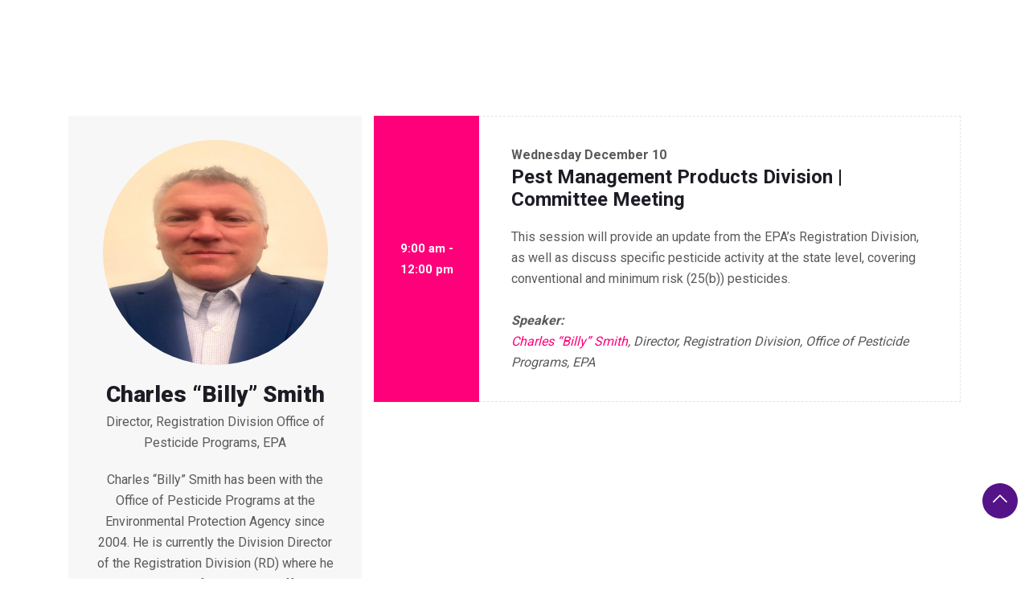

--- FILE ---
content_type: text/html; charset=UTF-8
request_url: https://events.thehcpa.org/speaker/charles-billy-smith/
body_size: 22308
content:
<!DOCTYPE html>
<html lang="en-US">
<head>
<meta charset="UTF-8">
<meta name="viewport" content="width=device-width, initial-scale=1, maximum-scale=6">
<meta name="description" content="Charles “Billy” Smith" />
<title>Charles “Billy” Smith &#8211; HCPA Events</title>
<link href="https://fonts.googleapis.com/css?family=IBM+Plex+Sans%3A100%2C400%2C700%2C900%7CRaleway%3A%2C400%2C700%2C900%7CRoboto%3A%2C400%2C700%2C900&amp;display=swap" rel="stylesheet"><meta name='robots' content='max-image-preview:large' />
<meta name="description" content="Charles “Billy” Smith" />
<link rel="alternate" type="application/rss+xml" title="HCPA Events &raquo; Feed" href="https://events.thehcpa.org/feed/" />
<link rel="alternate" type="application/rss+xml" title="HCPA Events &raquo; Comments Feed" href="https://events.thehcpa.org/comments/feed/" />
<link rel="alternate" title="oEmbed (JSON)" type="application/json+oembed" href="https://events.thehcpa.org/wp-json/oembed/1.0/embed?url=https%3A%2F%2Fevents.thehcpa.org%2Fspeaker%2Fcharles-billy-smith%2F" />
<link rel="alternate" title="oEmbed (XML)" type="text/xml+oembed" href="https://events.thehcpa.org/wp-json/oembed/1.0/embed?url=https%3A%2F%2Fevents.thehcpa.org%2Fspeaker%2Fcharles-billy-smith%2F&#038;format=xml" />
<style id='wp-img-auto-sizes-contain-inline-css' type='text/css'>
img:is([sizes=auto i],[sizes^="auto," i]){contain-intrinsic-size:3000px 1500px}
/*# sourceURL=wp-img-auto-sizes-contain-inline-css */
</style>
<style id='classic-theme-styles-inline-css' type='text/css'>
/*! This file is auto-generated */
.wp-block-button__link{color:#fff;background-color:#32373c;border-radius:9999px;box-shadow:none;text-decoration:none;padding:calc(.667em + 2px) calc(1.333em + 2px);font-size:1.125em}.wp-block-file__button{background:#32373c;color:#fff;text-decoration:none}
/*# sourceURL=/wp-includes/css/classic-themes.min.css */
</style>
<!-- <link rel='stylesheet' id='etn-blocks-style-css' href='https://events.thehcpa.org/wp-content/plugins/wp-event-solution/build/css/etn-block-styles.css?ver=4.0.53' type='text/css' media='all' /> -->
<link rel="stylesheet" type="text/css" href="//events.thehcpa.org/wp-content/cache/wpfc-minified/q92tl0ad/fk6rc.css" media="all"/>
<style id='global-styles-inline-css' type='text/css'>
:root{--wp--preset--aspect-ratio--square: 1;--wp--preset--aspect-ratio--4-3: 4/3;--wp--preset--aspect-ratio--3-4: 3/4;--wp--preset--aspect-ratio--3-2: 3/2;--wp--preset--aspect-ratio--2-3: 2/3;--wp--preset--aspect-ratio--16-9: 16/9;--wp--preset--aspect-ratio--9-16: 9/16;--wp--preset--color--black: #000000;--wp--preset--color--cyan-bluish-gray: #abb8c3;--wp--preset--color--white: #ffffff;--wp--preset--color--pale-pink: #f78da7;--wp--preset--color--vivid-red: #cf2e2e;--wp--preset--color--luminous-vivid-orange: #ff6900;--wp--preset--color--luminous-vivid-amber: #fcb900;--wp--preset--color--light-green-cyan: #7bdcb5;--wp--preset--color--vivid-green-cyan: #00d084;--wp--preset--color--pale-cyan-blue: #8ed1fc;--wp--preset--color--vivid-cyan-blue: #0693e3;--wp--preset--color--vivid-purple: #9b51e0;--wp--preset--gradient--vivid-cyan-blue-to-vivid-purple: linear-gradient(135deg,rgb(6,147,227) 0%,rgb(155,81,224) 100%);--wp--preset--gradient--light-green-cyan-to-vivid-green-cyan: linear-gradient(135deg,rgb(122,220,180) 0%,rgb(0,208,130) 100%);--wp--preset--gradient--luminous-vivid-amber-to-luminous-vivid-orange: linear-gradient(135deg,rgb(252,185,0) 0%,rgb(255,105,0) 100%);--wp--preset--gradient--luminous-vivid-orange-to-vivid-red: linear-gradient(135deg,rgb(255,105,0) 0%,rgb(207,46,46) 100%);--wp--preset--gradient--very-light-gray-to-cyan-bluish-gray: linear-gradient(135deg,rgb(238,238,238) 0%,rgb(169,184,195) 100%);--wp--preset--gradient--cool-to-warm-spectrum: linear-gradient(135deg,rgb(74,234,220) 0%,rgb(151,120,209) 20%,rgb(207,42,186) 40%,rgb(238,44,130) 60%,rgb(251,105,98) 80%,rgb(254,248,76) 100%);--wp--preset--gradient--blush-light-purple: linear-gradient(135deg,rgb(255,206,236) 0%,rgb(152,150,240) 100%);--wp--preset--gradient--blush-bordeaux: linear-gradient(135deg,rgb(254,205,165) 0%,rgb(254,45,45) 50%,rgb(107,0,62) 100%);--wp--preset--gradient--luminous-dusk: linear-gradient(135deg,rgb(255,203,112) 0%,rgb(199,81,192) 50%,rgb(65,88,208) 100%);--wp--preset--gradient--pale-ocean: linear-gradient(135deg,rgb(255,245,203) 0%,rgb(182,227,212) 50%,rgb(51,167,181) 100%);--wp--preset--gradient--electric-grass: linear-gradient(135deg,rgb(202,248,128) 0%,rgb(113,206,126) 100%);--wp--preset--gradient--midnight: linear-gradient(135deg,rgb(2,3,129) 0%,rgb(40,116,252) 100%);--wp--preset--font-size--small: 13px;--wp--preset--font-size--medium: 20px;--wp--preset--font-size--large: 36px;--wp--preset--font-size--x-large: 42px;--wp--preset--spacing--20: 0.44rem;--wp--preset--spacing--30: 0.67rem;--wp--preset--spacing--40: 1rem;--wp--preset--spacing--50: 1.5rem;--wp--preset--spacing--60: 2.25rem;--wp--preset--spacing--70: 3.38rem;--wp--preset--spacing--80: 5.06rem;--wp--preset--shadow--natural: 6px 6px 9px rgba(0, 0, 0, 0.2);--wp--preset--shadow--deep: 12px 12px 50px rgba(0, 0, 0, 0.4);--wp--preset--shadow--sharp: 6px 6px 0px rgba(0, 0, 0, 0.2);--wp--preset--shadow--outlined: 6px 6px 0px -3px rgb(255, 255, 255), 6px 6px rgb(0, 0, 0);--wp--preset--shadow--crisp: 6px 6px 0px rgb(0, 0, 0);}:where(.is-layout-flex){gap: 0.5em;}:where(.is-layout-grid){gap: 0.5em;}body .is-layout-flex{display: flex;}.is-layout-flex{flex-wrap: wrap;align-items: center;}.is-layout-flex > :is(*, div){margin: 0;}body .is-layout-grid{display: grid;}.is-layout-grid > :is(*, div){margin: 0;}:where(.wp-block-columns.is-layout-flex){gap: 2em;}:where(.wp-block-columns.is-layout-grid){gap: 2em;}:where(.wp-block-post-template.is-layout-flex){gap: 1.25em;}:where(.wp-block-post-template.is-layout-grid){gap: 1.25em;}.has-black-color{color: var(--wp--preset--color--black) !important;}.has-cyan-bluish-gray-color{color: var(--wp--preset--color--cyan-bluish-gray) !important;}.has-white-color{color: var(--wp--preset--color--white) !important;}.has-pale-pink-color{color: var(--wp--preset--color--pale-pink) !important;}.has-vivid-red-color{color: var(--wp--preset--color--vivid-red) !important;}.has-luminous-vivid-orange-color{color: var(--wp--preset--color--luminous-vivid-orange) !important;}.has-luminous-vivid-amber-color{color: var(--wp--preset--color--luminous-vivid-amber) !important;}.has-light-green-cyan-color{color: var(--wp--preset--color--light-green-cyan) !important;}.has-vivid-green-cyan-color{color: var(--wp--preset--color--vivid-green-cyan) !important;}.has-pale-cyan-blue-color{color: var(--wp--preset--color--pale-cyan-blue) !important;}.has-vivid-cyan-blue-color{color: var(--wp--preset--color--vivid-cyan-blue) !important;}.has-vivid-purple-color{color: var(--wp--preset--color--vivid-purple) !important;}.has-black-background-color{background-color: var(--wp--preset--color--black) !important;}.has-cyan-bluish-gray-background-color{background-color: var(--wp--preset--color--cyan-bluish-gray) !important;}.has-white-background-color{background-color: var(--wp--preset--color--white) !important;}.has-pale-pink-background-color{background-color: var(--wp--preset--color--pale-pink) !important;}.has-vivid-red-background-color{background-color: var(--wp--preset--color--vivid-red) !important;}.has-luminous-vivid-orange-background-color{background-color: var(--wp--preset--color--luminous-vivid-orange) !important;}.has-luminous-vivid-amber-background-color{background-color: var(--wp--preset--color--luminous-vivid-amber) !important;}.has-light-green-cyan-background-color{background-color: var(--wp--preset--color--light-green-cyan) !important;}.has-vivid-green-cyan-background-color{background-color: var(--wp--preset--color--vivid-green-cyan) !important;}.has-pale-cyan-blue-background-color{background-color: var(--wp--preset--color--pale-cyan-blue) !important;}.has-vivid-cyan-blue-background-color{background-color: var(--wp--preset--color--vivid-cyan-blue) !important;}.has-vivid-purple-background-color{background-color: var(--wp--preset--color--vivid-purple) !important;}.has-black-border-color{border-color: var(--wp--preset--color--black) !important;}.has-cyan-bluish-gray-border-color{border-color: var(--wp--preset--color--cyan-bluish-gray) !important;}.has-white-border-color{border-color: var(--wp--preset--color--white) !important;}.has-pale-pink-border-color{border-color: var(--wp--preset--color--pale-pink) !important;}.has-vivid-red-border-color{border-color: var(--wp--preset--color--vivid-red) !important;}.has-luminous-vivid-orange-border-color{border-color: var(--wp--preset--color--luminous-vivid-orange) !important;}.has-luminous-vivid-amber-border-color{border-color: var(--wp--preset--color--luminous-vivid-amber) !important;}.has-light-green-cyan-border-color{border-color: var(--wp--preset--color--light-green-cyan) !important;}.has-vivid-green-cyan-border-color{border-color: var(--wp--preset--color--vivid-green-cyan) !important;}.has-pale-cyan-blue-border-color{border-color: var(--wp--preset--color--pale-cyan-blue) !important;}.has-vivid-cyan-blue-border-color{border-color: var(--wp--preset--color--vivid-cyan-blue) !important;}.has-vivid-purple-border-color{border-color: var(--wp--preset--color--vivid-purple) !important;}.has-vivid-cyan-blue-to-vivid-purple-gradient-background{background: var(--wp--preset--gradient--vivid-cyan-blue-to-vivid-purple) !important;}.has-light-green-cyan-to-vivid-green-cyan-gradient-background{background: var(--wp--preset--gradient--light-green-cyan-to-vivid-green-cyan) !important;}.has-luminous-vivid-amber-to-luminous-vivid-orange-gradient-background{background: var(--wp--preset--gradient--luminous-vivid-amber-to-luminous-vivid-orange) !important;}.has-luminous-vivid-orange-to-vivid-red-gradient-background{background: var(--wp--preset--gradient--luminous-vivid-orange-to-vivid-red) !important;}.has-very-light-gray-to-cyan-bluish-gray-gradient-background{background: var(--wp--preset--gradient--very-light-gray-to-cyan-bluish-gray) !important;}.has-cool-to-warm-spectrum-gradient-background{background: var(--wp--preset--gradient--cool-to-warm-spectrum) !important;}.has-blush-light-purple-gradient-background{background: var(--wp--preset--gradient--blush-light-purple) !important;}.has-blush-bordeaux-gradient-background{background: var(--wp--preset--gradient--blush-bordeaux) !important;}.has-luminous-dusk-gradient-background{background: var(--wp--preset--gradient--luminous-dusk) !important;}.has-pale-ocean-gradient-background{background: var(--wp--preset--gradient--pale-ocean) !important;}.has-electric-grass-gradient-background{background: var(--wp--preset--gradient--electric-grass) !important;}.has-midnight-gradient-background{background: var(--wp--preset--gradient--midnight) !important;}.has-small-font-size{font-size: var(--wp--preset--font-size--small) !important;}.has-medium-font-size{font-size: var(--wp--preset--font-size--medium) !important;}.has-large-font-size{font-size: var(--wp--preset--font-size--large) !important;}.has-x-large-font-size{font-size: var(--wp--preset--font-size--x-large) !important;}
:where(.wp-block-post-template.is-layout-flex){gap: 1.25em;}:where(.wp-block-post-template.is-layout-grid){gap: 1.25em;}
:where(.wp-block-term-template.is-layout-flex){gap: 1.25em;}:where(.wp-block-term-template.is-layout-grid){gap: 1.25em;}
:where(.wp-block-columns.is-layout-flex){gap: 2em;}:where(.wp-block-columns.is-layout-grid){gap: 2em;}
:root :where(.wp-block-pullquote){font-size: 1.5em;line-height: 1.6;}
/*# sourceURL=global-styles-inline-css */
</style>
<!-- <link rel='stylesheet' id='contact-form-7-css' href='https://events.thehcpa.org/wp-content/plugins/contact-form-7/includes/css/styles.css?ver=6.1.4' type='text/css' media='all' /> -->
<!-- <link rel='stylesheet' id='etn-icon-css' href='https://events.thehcpa.org/wp-content/plugins/wp-event-solution/assets/css/etn-icon.css?ver=4.0.53' type='text/css' media='all' /> -->
<!-- <link rel='stylesheet' id='etn-public-css-css' href='https://events.thehcpa.org/wp-content/plugins/wp-event-solution/build/css/event-manager-public-styles.css?ver=4.0.53' type='text/css' media='all' /> -->
<!-- <link rel='stylesheet' id='elementskit-parallax-style-css' href='https://events.thehcpa.org/wp-content/themes/exhibz/core/parallax/assets/css/style.css?ver=2.5.6' type='text/css' media='all' /> -->
<!-- <link rel='stylesheet' id='bundle-css' href='https://events.thehcpa.org/wp-content/themes/exhibz/assets/css/bundle.css?ver=2.5.6' type='text/css' media='all' /> -->
<!-- <link rel='stylesheet' id='icofont-css' href='https://events.thehcpa.org/wp-content/themes/exhibz/assets/css/icofont.css?ver=2.5.6' type='text/css' media='all' /> -->
<!-- <link rel='stylesheet' id='exhibz-gutenberg-custom-css' href='https://events.thehcpa.org/wp-content/themes/exhibz/assets/css/gutenberg-custom.css?ver=2.5.6' type='text/css' media='all' /> -->
<!-- <link rel='stylesheet' id='exhibz-style-css' href='https://events.thehcpa.org/wp-content/themes/exhibz/assets/css/master.css?ver=2.5.6' type='text/css' media='all' /> -->
<link rel="stylesheet" type="text/css" href="//events.thehcpa.org/wp-content/cache/wpfc-minified/6nd437zx/fk6rc.css" media="all"/>
<style id='exhibz-style-inline-css' type='text/css'>
html.fonts-loaded body{ font-family:"IBM Plex Sans";font-size:16px;font-weight:100;color: #5a5a5a; }
html.fonts-loaded h1,
html.fonts-loaded h2{
font-family:"Raleway";font-style:normal;font-weight:700;
}
html.fonts-loaded h3{ 
font-family:"Raleway";font-style:normal;font-weight:700; 
}
html.fonts-loaded h4{ 
font-family:"Roboto";font-style:normal;font-weight:700;
}
.banner-title,
.page-banner-title .breadcrumb li,
.page-banner-title .breadcrumb,
.page-banner-title .breadcrumb li a{
color: #ffffff;
}
a, .post-meta span i, .entry-header .entry-title a:hover, .sidebar ul li a:hover,
.navbar.navbar-light ul.navbar-nav > li ul.dropdown-menu li:hover a,
.elementor-widget-exhibz-latestnews .post:hover .post-body .entry-header .entry-title a,
.btn-link:hover, .footer-menu ul li a:hover, .schedule-tabs-item .schedule-listing-item .schedule-slot-time,
.navbar.navbar-light ul.navbar-nav > li ul.dropdown-menu li .dropdown-item.active{
color: #ff007a;
}
a:hover,.navbar.navbar-light ul.navbar-nav > li ul.dropdown-menu li.active a{
color: #63be21;
}
.hero-form-content {
border-top-color:  #ff007a;
}
.entry-header .entry-title a,
.ts-title,
h1, h2, h3, h4,h5,
.elementor-widget-exhibz-latestnews .post .post-body .entry-header .entry-title a,
.blog-single .post-navigation h3,
.entry-content h3{
color: #1c1c24;
}
body{
background-color: #fff;
}
body{
background-image:url();;
background-repeat: no-repeat;
background-position: center;
background-size: cover;
}
body,
.post-navigation span,
.post-meta,
.post-meta a{
color:  #5a5a5a;
}
.single-intro-text .count-number, .sticky.post .meta-featured-post,
.sidebar .widget .widget-title:before, .pagination li.active a, .pagination li:hover a,
.pagination li.active a:hover, .pagination li:hover a:hover,
.sidebar .widget.widget_search .input-group-btn, .tag-lists a:hover, .tagcloud a:hover,
.BackTo, .ticket-btn.btn:hover, .schedule-listing .schedule-slot-time,
.btn-primary, .navbar-toggler, .schedule-tabs-item ul li:before,
.btn, .btn-primary, .wp-block-button .wp-block-button__link:not(.has-background),
.ts-single-speaker .ts-social-list li a,
.header-fullwidth .header-fullwidth-nav .navbar.navbar-light ul.navbar-nav > li > a:before,
.ts-footer-social ul li a:hover, .ts-schedule-nav ul li a.active,
.elementor-widget-accordion .elementor-accordion .elementor-accordion-item .elementor-active,
.ts-speakers-style4 .ts-speaker .ts-speaker-info .ts-title,
.testimonial-thumb .quote-icon,
.schedule-tab-wrapper .etn-schedule-speaker .etn-schedule-single-speaker .etn-schedule-speaker-title,
.etn-btn, 
.attr-btn-primary, 
.etn-ticket-widget .etn-btn,
.post .play-btn.video-btn,
.testimonial-item .testimonial-body .client-info .client-name::before,
.ts-schedule-alt .schedule-listing .multi-speaker-2 .speaker-content .schedule-speaker,
#preloader,
.woocommerce div.product form.cart .button,
.woocommerce ul.products li.product .added_to_cart,
.sidebar.sidebar-woo .woocommerce-product-search button,
.woocommerce table.cart td.actions button.button,
.woocommerce a.button,
.woocommerce button.button.alt,
.woocommerce table.cart td.actions button.button:hover,
.woocommerce a.button:hover,
.woocommerce button.button.alt:hover,
.woocommerce .checkout-button.button.alt.wc-forward,
.woocommerce .woocommerce-Reviews #review_form #respond .form-submit input,
.woocommerce span.onsale,
.sinlge-event-registration,
.etn_exhibz_inline_form_top .btn.btn-primary,
.ts-event-archive-wrap .etn-event-item .ts_etn_thumb_meta_wraper .ts-event-term,
.etn_load_more_button span{
background: #ff007a;
}
.ts-map-tabs .elementor-tabs-wrapper .elementor-tab-title.elementor-active a,
.wp-block-quote:before,
.blog-single .post-navigation .post-next a:hover, 
.blog-single .post-navigation .post-previous a:hover,
.archive .ts-speaker:hover .ts-title a,
.post-navigation span:hover, .post-navigation h3:hover,
.etn-event-single-content-wrap .etn-event-meta .etn-event-category span,
.etn-schedule-wrap .etn-schedule-info .etn-schedule-time,
.footer-area .ts-footer-3 .footer-widget h3{
color: #ff007a;
}
.ts-map-tabs .elementor-tabs-wrapper .elementor-tab-title.elementor-active a,
.ts-map-tabs .elementor-tabs-wrapper .elementor-tab-title a:before,
.schedule-tabs-item .schedule-listing-item:after,
.ts-gallery-slider .owl-nav .owl-prev, .ts-gallery-slider .owl-nav .owl-next,
.ts-schedule-alt .ts-schedule-nav ul li a.active{
border-color: #ff007a;
}
.ts-schedule-alt .ts-schedule-nav ul li a::before,
.schedule-tab-wrapper .attr-nav li:after,
.schedule-tab-wrapper .etn-nav li a:after,
.schedule-tab-wrapper .etn-schedule-speaker .etn-schedule-single-speaker .etn-schedule-speaker-title:after,
.ts-schedule-alt .schedule-listing .multi-speaker-2 .speaker-content .schedule-speaker::after{
border-color: #ff007a transparent transparent transparent;
}
.ts-schedule-nav ul li a:before{
border-color: transparent #ff007a transparent transparent;
}
blockquote.wp-block-quote, 
.wp-block-quote, 
.wp-block-quote:not(.is-large):not(.is-style-large),
blockquote.wp-block-pullquote, .wp-block-quote.is-large,
.wp-block-quote.is-style-large,
blockquote, .wp-block-quote:not(.is-large), .wp-block-quote:not(.is-style-large),
.wp-block-pullquote:not(.is-style-solid-color){
border-left-color:  #ff007a;
}
.schedule-tab-wrapper .attr-nav li.attr-active,
.schedule-tab-wrapper .etn-nav li a.etn-active,
.woocommerce div.product .woocommerce-tabs ul.tabs li.active{
border-bottom-color:  #ff007a;
}
.woocommerce ul.products li.product .added_to_cart:hover,
.nav-center-logo .navbar.navbar-light .collapse.justify-content-end ul.navbar-nav > li.nav-ticket-btn > a,
.woocommerce #respond input#submit.alt:hover, .woocommerce a.button.alt:hover, .woocommerce button.button.alt:hover, .woocommerce input.button.alt:hover{background-color: #ff007a;}
.woocommerce ul.products li.product .button,.woocommerce ul.products li.product .added_to_cart,
.woocommerce nav.woocommerce-pagination ul li a:focus, .woocommerce nav.woocommerce-pagination ul li a:hover, .woocommerce nav.woocommerce-pagination ul li span.current,
.woocommerce #respond input#submit.alt, .woocommerce a.button.alt, .woocommerce button.button.alt, .woocommerce input.button.alt,.sponsor-web-link a:hover i
{
background-color: #ff007a;
color: #fff;
}
.ts-single-speaker .ts-social-list li a:hover,
.etn-ticket-widget .etn-btn:hover,
.ts-speakers-style4 .ts-speaker .ts-speaker-info p{
background: #63be21;
}
.ticket-btn.btn{
background-color: #23db8e;  
}
@media (min-width: 1200px){
.sticky.header-transparent,.div,
.sticky.header-classic {
background: #4a899a;
}
} 
.ts-footer{
background-color: #1a1831;
padding-top:100px;
background-image:url();;
}
/*# sourceURL=exhibz-style-inline-css */
</style>
<!-- <link rel='stylesheet' id='ekit-widget-styles-css' href='https://events.thehcpa.org/wp-content/plugins/elementskit-lite/widgets/init/assets/css/widget-styles.css?ver=3.7.8' type='text/css' media='all' /> -->
<!-- <link rel='stylesheet' id='ekit-responsive-css' href='https://events.thehcpa.org/wp-content/plugins/elementskit-lite/widgets/init/assets/css/responsive.css?ver=3.7.8' type='text/css' media='all' /> -->
<link rel="stylesheet" type="text/css" href="//events.thehcpa.org/wp-content/cache/wpfc-minified/2z0slg0f/fk6re.css" media="all"/>
<!-- Optimized with WP Meteor v3.4.16 - https://wordpress.org/plugins/wp-meteor/ --><script data-wpmeteor-nooptimize="true" data-cfasync="false" data-phast-no-defer>var _wpmeteor={"rdelay":86400000,"preload":true,"v":"3.4.16","rest_url":"https:\/\/events.thehcpa.org\/wp-json\/"};(()=>{try{new MutationObserver(function(){}),new Promise(function(){}),Object.assign({},{}),document.fonts.ready.then(function(){})}catch{s="wpmeteordisable=1",i=document.location.href,i.match(/[?&]wpmeteordisable/)||(o="",i.indexOf("?")==-1?i.indexOf("#")==-1?o=i+"?"+s:o=i.replace("#","?"+s+"#"):i.indexOf("#")==-1?o=i+"&"+s:o=i.replace("#","&"+s+"#"),document.location.href=o)}var s,i,o;})();
</script><script data-wpmeteor-nooptimize="true" data-cfasync="false" data-phast-no-defer>(()=>{var v="addEventListener",ue="removeEventListener",p="getAttribute",L="setAttribute",pe="removeAttribute",N="hasAttribute",St="querySelector",F=St+"All",U="appendChild",Q="removeChild",fe="createElement",T="tagName",Ae="getOwnPropertyDescriptor",y="prototype",W="__lookupGetter__",Ee="__lookupSetter__",m="DOMContentLoaded",f="load",B="pageshow",me="error";var d=window,c=document,Te=c.documentElement;var $=console.error;var Ke=!0,X=class{constructor(){this.known=[]}init(){let t,n,s=(r,a)=>{if(Ke&&r&&r.fn&&!r.__wpmeteor){let o=function(i){return i===r?this:(c[v](m,l=>{i.call(c,r,l,"jQueryMock")}),this)};this.known.push([r,r.fn.ready,r.fn.init?.prototype?.ready]),r.fn.ready=o,r.fn.init?.prototype?.ready&&(r.fn.init.prototype.ready=o),r.__wpmeteor=!0}return r};window.jQuery||window.$,Object.defineProperty(window,"jQuery",{get(){return t},set(r){t=s(r,"jQuery")},configurable:!0}),Object.defineProperty(window,"$",{get(){return n},set(r){n=s(r,"$")},configurable:!0})}unmock(){this.known.forEach(([t,n,s])=>{t.fn.ready=n,t.fn.init?.prototype?.ready&&s&&(t.fn.init.prototype.ready=s)}),Ke=!1}};var ge="fpo:first-interaction",he="fpo:replay-captured-events";var Je="fpo:element-loaded",Se="fpo:images-loaded",M="fpo:the-end";var Z="click",V=window,Qe=V.addEventListener.bind(V),Xe=V.removeEventListener.bind(V),Ge="removeAttribute",ve="getAttribute",Gt="setAttribute",Ne=["touchstart","touchmove","touchend","touchcancel","keydown","wheel"],Ze=["mouseover","mouseout",Z],Nt=["touchstart","touchend","touchcancel","mouseover","mouseout",Z],R="data-wpmeteor-";var Ue="dispatchEvent",je=e=>{let t=new MouseEvent(Z,{view:e.view,bubbles:!0,cancelable:!0});return Object.defineProperty(t,"target",{writable:!1,value:e.target}),t},Be=class{static capture(){let t=!1,[,n,s]=`${window.Promise}`.split(/[\s[(){]+/s);if(V["__"+s+n])return;let r=[],a=o=>{if(o.target&&Ue in o.target){if(!o.isTrusted)return;if(o.cancelable&&!Ne.includes(o.type))try{o.preventDefault()}catch{}o.stopImmediatePropagation(),o.type===Z?r.push(je(o)):Nt.includes(o.type)&&r.push(o),o.target[Gt](R+o.type,!0),t||(t=!0,V[Ue](new CustomEvent(ge)))}};V.addEventListener(he,()=>{Ze.forEach(l=>Xe(l,a,{passive:!1,capture:!0})),Ne.forEach(l=>Xe(l,a,{passive:!0,capture:!0}));let o;for(;o=r.shift();){var i=o.target;i[ve](R+"touchstart")&&i[ve](R+"touchend")&&!i[ve](R+Z)?(i[ve](R+"touchmove")||r.push(je(o)),i[Ge](R+"touchstart"),i[Ge](R+"touchend")):i[Ge](R+o.type),i[Ue](o)}}),Ze.forEach(o=>Qe(o,a,{passive:!1,capture:!0})),Ne.forEach(o=>Qe(o,a,{passive:!0,capture:!0}))}};var et=Be;var j=class{constructor(){this.l=[]}emit(t,n=null){this.l[t]&&this.l[t].forEach(s=>s(n))}on(t,n){this.l[t]||=[],this.l[t].push(n)}off(t,n){this.l[t]=(this.l[t]||[]).filter(s=>s!==n)}};var D=new j;var ye=c[fe]("span");ye[L]("id","elementor-device-mode");ye[L]("class","elementor-screen-only");var Ut=!1,tt=()=>(Ut||c.body[U](ye),getComputedStyle(ye,":after").content.replace(/"/g,""));var rt=e=>e[p]("class")||"",nt=(e,t)=>e[L]("class",t),st=()=>{d[v](f,function(){let e=tt(),t=Math.max(Te.clientWidth||0,d.innerWidth||0),n=Math.max(Te.clientHeight||0,d.innerHeight||0),s=["_animation_"+e,"animation_"+e,"_animation","_animation","animation"];Array.from(c[F](".elementor-invisible")).forEach(r=>{let a=r.getBoundingClientRect();if(a.top+d.scrollY<=n&&a.left+d.scrollX<t)try{let i=JSON.parse(r[p]("data-settings"));if(i.trigger_source)return;let l=i._animation_delay||i.animation_delay||0,u,E;for(var o=0;o<s.length;o++)if(i[s[o]]){E=s[o],u=i[E];break}if(u){let q=rt(r),J=u==="none"?q:q+" animated "+u,At=setTimeout(()=>{nt(r,J.replace(/\belementor-invisible\b/,"")),s.forEach(Tt=>delete i[Tt]),r[L]("data-settings",JSON.stringify(i))},l);D.on("fi",()=>{clearTimeout(At),nt(r,rt(r).replace(new RegExp("\b"+u+"\b"),""))})}}catch(i){console.error(i)}})})};var ot="data-in-mega_smartmenus",it=()=>{let e=c[fe]("div");e.innerHTML='<span class="sub-arrow --wp-meteor"><i class="fa" aria-hidden="true"></i></span>';let t=e.firstChild,n=s=>{let r=[];for(;s=s.previousElementSibling;)r.push(s);return r};c[v](m,function(){Array.from(c[F](".pp-advanced-menu ul")).forEach(s=>{if(s[p](ot))return;(s[p]("class")||"").match(/\bmega-menu\b/)&&s[F]("ul").forEach(o=>{o[L](ot,!0)});let r=n(s),a=r.filter(o=>o).filter(o=>o[T]==="A").pop();if(a||(a=r.map(o=>Array.from(o[F]("a"))).filter(o=>o).flat().pop()),a){let o=t.cloneNode(!0);a[U](o),new MutationObserver(l=>{l.forEach(({addedNodes:u})=>{u.forEach(E=>{if(E.nodeType===1&&E[T]==="SPAN")try{a[Q](o)}catch{}})})}).observe(a,{childList:!0})}})})};var w="readystatechange",A="message";var Y="SCRIPT",g="data-wpmeteor-",b=Object.defineProperty,Ve=Object.defineProperties,P="javascript/blocked",Pe=/^\s*(application|text)\/javascript|module\s*$/i,mt="requestAnimationFrame",gt="requestIdleCallback",ie="setTimeout",Ie="__dynamic",I=d.constructor.name+"::",ce=c.constructor.name+"::",ht=function(e,t){t=t||d;for(var n=0;n<this.length;n++)e.call(t,this[n],n,this)};"NodeList"in d&&!NodeList[y].forEach&&(NodeList[y].forEach=ht);"HTMLCollection"in d&&!HTMLCollection[y].forEach&&(HTMLCollection[y].forEach=ht);_wpmeteor["elementor-animations"]&&st(),_wpmeteor["elementor-pp"]&&it();var _e=[],Le=[],ee=[],se=!1,k=[],h={},He=!1,Bt=0,H=c.visibilityState==="visible"?d[mt]:d[ie],vt=d[gt]||H;c[v]("visibilitychange",()=>{H=c.visibilityState==="visible"?d[mt]:d[ie],vt=d[gt]||H});var C=d[ie],De,z=["src","type"],x=Object,te="definePropert";x[te+"y"]=(e,t,n)=>{if(e===d&&["jQuery","onload"].indexOf(t)>=0||(e===c||e===c.body)&&["readyState","write","writeln","on"+w].indexOf(t)>=0)return["on"+w,"on"+f].indexOf(t)&&n.set&&(h["on"+w]=h["on"+w]||[],h["on"+w].push(n.set)),e;if(e instanceof HTMLScriptElement&&z.indexOf(t)>=0){if(!e[t+"__def"]){let s=x[Ae](e,t);b(e,t,{set(r){return e[t+"__set"]?e[t+"__set"].call(e,r):s.set.call(e,r)},get(){return e[t+"__get"]?e[t+"__get"].call(e):s.get.call(e)}}),e[t+"__def"]=!0}return n.get&&(e[t+"__get"]=n.get),n.set&&(e[t+"__set"]=n.set),e}return b(e,t,n)};x[te+"ies"]=(e,t)=>{for(let n in t)x[te+"y"](e,n,t[n]);for(let n of x.getOwnPropertySymbols(t))x[te+"y"](e,n,t[n]);return e};var qe=EventTarget[y][v],yt=EventTarget[y][ue],ae=qe.bind(c),Ct=yt.bind(c),G=qe.bind(d),_t=yt.bind(d),Lt=Document[y].createElement,le=Lt.bind(c),de=c.__proto__[W]("readyState").bind(c),ct="loading";b(c,"readyState",{get(){return ct},set(e){return ct=e}});var at=e=>k.filter(([t,,n],s)=>{if(!(e.indexOf(t.type)<0)){n||(n=t.target);try{let r=n.constructor.name+"::"+t.type;for(let a=0;a<h[r].length;a++)if(h[r][a]){let o=r+"::"+s+"::"+a;if(!xe[o])return!0}}catch{}}}).length,oe,xe={},K=e=>{k.forEach(([t,n,s],r)=>{if(!(e.indexOf(t.type)<0)){s||(s=t.target);try{let a=s.constructor.name+"::"+t.type;if((h[a]||[]).length)for(let o=0;o<h[a].length;o++){let i=h[a][o];if(i){let l=a+"::"+r+"::"+o;if(!xe[l]){xe[l]=!0,c.readyState=n,oe=a;try{Bt++,!i[y]||i[y].constructor===i?i.bind(s)(t):i(t)}catch(u){$(u,i)}oe=null}}}}catch(a){$(a)}}})};ae(m,e=>{k.push([new e.constructor(m,e),de(),c])});ae(w,e=>{k.push([new e.constructor(w,e),de(),c])});G(m,e=>{k.push([new e.constructor(m,e),de(),d])});G(f,e=>{He=!0,k.push([new e.constructor(f,e),de(),d]),O||K([m,w,A,f,B])});G(B,e=>{k.push([new e.constructor(B,e),de(),d]),O||K([m,w,A,f,B])});var wt=e=>{k.push([e,c.readyState,d])},Ot=d[W]("onmessage"),Rt=d[Ee]("onmessage"),Pt=()=>{_t(A,wt),(h[I+"message"]||[]).forEach(e=>{G(A,e)}),b(d,"onmessage",{get:Ot,set:Rt})};G(A,wt);var Dt=new X;Dt.init();var Fe=()=>{!O&&!se&&(O=!0,c.readyState="loading",H($e),H(S)),He||G(f,()=>{Fe()})};G(ge,()=>{Fe()});D.on(Se,()=>{Fe()});_wpmeteor.rdelay>=0&&et.capture();var re=[-1],Ce=e=>{re=re.filter(t=>t!==e.target),re.length||C(D.emit.bind(D,M))};var O=!1,S=()=>{let e=_e.shift();if(e)e[p](g+"src")?e[N]("async")||e[Ie]?(e.isConnected&&(re.push(e),setTimeout(Ce,1e3,{target:e})),Oe(e,Ce),C(S)):Oe(e,C.bind(null,S)):(e.origtype==P&&Oe(e),C(S));else if(Le.length)_e.push(...Le),Le.length=0,C(S);else if(at([m,w,A]))K([m,w,A]),C(S);else if(He)if(at([f,B,A]))K([f,B,A]),C(S);else if(re.length>1)vt(S);else if(ee.length)_e.push(...ee),ee.length=0,C(S);else{if(d.RocketLazyLoadScripts)try{RocketLazyLoadScripts.run()}catch(t){$(t)}c.readyState="complete",Pt(),Dt.unmock(),O=!1,se=!0,d[ie](()=>Ce({target:-1}))}else O=!1},xt=e=>{let t=le(Y),n=e.attributes;for(var s=n.length-1;s>=0;s--)n[s].name.startsWith(g)||t[L](n[s].name,n[s].value);let r=e[p](g+"type");r?t.type=r:t.type="text/javascript",(e.textContent||"").match(/^\s*class RocketLazyLoadScripts/)?t.textContent=e.textContent.replace(/^\s*class\s*RocketLazyLoadScripts/,"window.RocketLazyLoadScripts=class").replace("RocketLazyLoadScripts.run();",""):t.textContent=e.textContent;for(let a of["onload","onerror","onreadystatechange"])e[a]&&(t[a]=e[a]);return t},Oe=(e,t)=>{let n=e[p](g+"src");if(n){let s=qe.bind(e);e.isConnected&&t&&(s(f,t),s(me,t)),e.origtype=e[p](g+"type")||"text/javascript",e.origsrc=n,(!e.isConnected||e[N]("nomodule")||e.type&&!Pe.test(e.type))&&t&&t(new Event(f,{target:e}))}else e.origtype===P?(e.origtype=e[p](g+"type")||"text/javascript",e[pe]("integrity"),e.textContent=e.textContent+`
`):t&&t(new Event(f,{target:e}))},We=(e,t)=>{let n=(h[e]||[]).indexOf(t);if(n>=0)return h[e][n]=void 0,!0},lt=(e,t,...n)=>{if("HTMLDocument::"+m==oe&&e===m&&!t.toString().match(/jQueryMock/)){D.on(M,c[v].bind(c,e,t,...n));return}if(t&&(e===m||e===w)){let s=ce+e;h[s]=h[s]||[],h[s].push(t),se&&K([e]);return}return ae(e,t,...n)},dt=(e,t,...n)=>{if(e===m){let s=ce+e;We(s,t)}return Ct(e,t,...n)};Ve(c,{[v]:{get(){return lt},set(){return lt}},[ue]:{get(){return dt},set(){return dt}}});var ne=c.createDocumentFragment(),$e=()=>{ne.hasChildNodes()&&(c.head[U](ne),ne=c.createDocumentFragment())},ut={},we=e=>{if(e)try{let t=new URL(e,c.location.href),n=t.origin;if(n&&!ut[n]&&c.location.host!==t.host){let s=le("link");s.rel="preconnect",s.href=n,ne[U](s),ut[n]=!0,O&&H($e)}}catch{}},be={},kt=(e,t,n,s)=>{let r=le("link");r.rel=t?"modulepre"+f:"pre"+f,r.as="script",n&&r[L]("crossorigin",n),s&&r[L]("integrity",s);try{e=new URL(e,c.location.href).href}catch{}r.href=e,ne[U](r),be[e]=!0,O&&H($e)},ke=function(...e){let t=le(...e);if(!e||e[0].toUpperCase()!==Y||!O)return t;let n=t[L].bind(t),s=t[p].bind(t),r=t[pe].bind(t),a=t[N].bind(t),o=t[W]("attributes").bind(t);return z.forEach(i=>{let l=t[W](i).bind(t),u=t[Ee](i).bind(t);x[te+"y"](t,i,{set(E){return i==="type"&&E&&!Pe.test(E)?n(i,E):((i==="src"&&E||i==="type"&&E&&t.origsrc)&&n("type",P),E?n(g+i,E):r(g+i))},get(){let E=t[p](g+i);if(i==="src")try{return new URL(E,c.location.href).href}catch{}return E}}),b(t,"orig"+i,{set(E){return u(E)},get(){return l()}})}),t[L]=function(i,l){if(z.includes(i))return i==="type"&&l&&!Pe.test(l)?n(i,l):((i==="src"&&l||i==="type"&&l&&t.origsrc)&&n("type",P),l?n(g+i,l):r(g+i));n(i,l)},t[p]=function(i){let l=z.indexOf(i)>=0?s(g+i):s(i);if(i==="src")try{return new URL(l,c.location.href).href}catch{}return l},t[N]=function(i){return z.indexOf(i)>=0?a(g+i):a(i)},b(t,"attributes",{get(){return[...o()].filter(l=>l.name!=="type").map(l=>({name:l.name.match(new RegExp(g))?l.name.replace(g,""):l.name,value:l.value}))}}),t[Ie]=!0,t};Object.defineProperty(Document[y],"createElement",{set(e){e!==ke&&(De=e)},get(){return De||ke}});var Re=new Set,ze=new MutationObserver(e=>{e.forEach(({removedNodes:t,addedNodes:n,target:s})=>{t.forEach(r=>{r.nodeType===1&&Y===r[T]&&"origtype"in r&&Re.delete(r)}),n.forEach(r=>{if(r.nodeType===1)if(Y===r[T]){if("origtype"in r){if(r.origtype!==P)return}else if(r[p]("type")!==P)return;"origtype"in r||z.forEach(o=>{let i=r[W](o).bind(r),l=r[Ee](o).bind(r);b(r,"orig"+o,{set(u){return l(u)},get(){return i()}})});let a=r[p](g+"src");if(Re.has(r)&&$("Inserted twice",r),r.parentNode){Re.add(r);let o=r[p](g+"type");(a||"").match(/\/gtm.js\?/)||r[N]("async")||r[Ie]?(ee.push(r),we(a)):r[N]("defer")||o==="module"?(Le.push(r),we(a)):(a&&!r[N]("nomodule")&&!be[a]&&kt(a,o==="module",r[N]("crossorigin")&&r[p]("crossorigin"),r[p]("integrity")),_e.push(r))}else r[v](f,o=>o.target.parentNode[Q](o.target)),r[v](me,o=>o.target.parentNode[Q](o.target)),s[U](r)}else r[T]==="LINK"&&r[p]("as")==="script"&&(be[r[p]("href")]=!0)})})}),bt={childList:!0,subtree:!0};ze.observe(c.documentElement,bt);var Mt=HTMLElement[y].attachShadow;HTMLElement[y].attachShadow=function(e){let t=Mt.call(this,e);return e.mode==="open"&&ze.observe(t,bt),t};(()=>{let e=x[Ae](HTMLIFrameElement[y],"src");b(HTMLIFrameElement[y],"src",{get(){return this.dataset.fpoSrc?this.dataset.fpoSrc:e.get.call(this)},set(t){delete this.dataset.fpoSrc,e.set.call(this,t)}})})();D.on(M,()=>{(!De||De===ke)&&(Document[y].createElement=Lt,ze.disconnect()),dispatchEvent(new CustomEvent(he)),dispatchEvent(new CustomEvent(M))});var Me=e=>{let t,n;!c.currentScript||!c.currentScript.parentNode?(t=c.body,n=t.lastChild):(n=c.currentScript,t=n.parentNode);try{let s=le("div");s.innerHTML=e,Array.from(s.childNodes).forEach(r=>{r.nodeName===Y?t.insertBefore(xt(r),n):t.insertBefore(r,n)})}catch(s){$(s)}},pt=e=>Me(e+`
`);Ve(c,{write:{get(){return Me},set(e){return Me=e}},writeln:{get(){return pt},set(e){return pt=e}}});var ft=(e,t,...n)=>{if(I+m==oe&&e===m&&!t.toString().match(/jQueryMock/)){D.on(M,d[v].bind(d,e,t,...n));return}if(I+f==oe&&e===f){D.on(M,d[v].bind(d,e,t,...n));return}if(t&&(e===f||e===B||e===m||e===A&&!se)){let s=e===m?ce+e:I+e;h[s]=h[s]||[],h[s].push(t),se&&K([e]);return}return G(e,t,...n)},Et=(e,t,...n)=>{if(e===f||e===m||e===B){let s=e===m?ce+e:I+e;We(s,t)}return _t(e,t,...n)};Ve(d,{[v]:{get(){return ft},set(){return ft}},[ue]:{get(){return Et},set(){return Et}}});var Ye=e=>{let t;return{get(){return t},set(n){return t&&We(e,n),h[e]=h[e]||[],h[e].push(n),t=n}}};G(Je,e=>{let{target:t,event:n}=e.detail,s=t===d?c.body:t,r=s[p](g+"on"+n.type);s[pe](g+"on"+n.type);try{let a=new Function("event",r);t===d?d[v](f,a.bind(t,n)):a.call(t,n)}catch(a){console.err(a)}});{let e=Ye(I+f);b(d,"onload",e),ae(m,()=>{b(c.body,"onload",e)})}b(c,"onreadystatechange",Ye(ce+w));b(d,"onmessage",Ye(I+A));(()=>{let e=d.innerHeight,t=d.innerWidth,n=r=>{let o={"4g":1250,"3g":2500,"2g":2500}[(navigator.connection||{}).effectiveType]||0,i=r.getBoundingClientRect(),l={top:-1*e-o,left:-1*t-o,bottom:e+o,right:t+o};return!(i.left>=l.right||i.right<=l.left||i.top>=l.bottom||i.bottom<=l.top)},s=(r=!0)=>{let a=1,o=-1,i={},l=()=>{o++,--a||d[ie](D.emit.bind(D,Se),_wpmeteor.rdelay)};Array.from(c.getElementsByTagName("*")).forEach(u=>{let E,q,J;if(u[T]==="IMG"){let _=u.currentSrc||u.src;_&&!i[_]&&!_.match(/^data:/i)&&((u.loading||"").toLowerCase()!=="lazy"||n(u))&&(E=_)}else if(u[T]===Y)we(u[p](g+"src"));else if(u[T]==="LINK"&&u[p]("as")==="script"&&["pre"+f,"modulepre"+f].indexOf(u[p]("rel"))>=0)be[u[p]("href")]=!0;else if((q=d.getComputedStyle(u))&&(J=(q.backgroundImage||"").match(/^url\s*\((.*?)\)/i))&&(J||[]).length){let _=J[0].slice(4,-1).replace(/"/g,"");!i[_]&&!_.match(/^data:/i)&&(E=_)}if(E){i[E]=!0;let _=new Image;r&&(a++,_[v](f,l),_[v](me,l)),_.src=E}}),c.fonts.ready.then(()=>{l()})};_wpmeteor.rdelay===0?ae(m,s):G(f,s)})();})();
//1.0.42
</script><script src='//events.thehcpa.org/wp-content/cache/wpfc-minified/10n9mh20/fk6rc.js' type="text/javascript"></script>
<!-- <script data-cfasync="false" data-phast-no-defer type="javascript/blocked" data-wpmeteor-type="text/javascript"  data-wpmeteor-src="https://events.thehcpa.org/wp-includes/js/jquery/jquery.min.js?ver=3.7.1" id="jquery-core-js"></script> -->
<!-- <script data-cfasync="false" data-phast-no-defer type="javascript/blocked" data-wpmeteor-type="text/javascript"  data-wpmeteor-src="https://events.thehcpa.org/wp-includes/js/jquery/jquery-migrate.min.js?ver=3.4.1" id="jquery-migrate-js"></script> -->
<!-- <script data-cfasync="false" data-phast-no-defer type="javascript/blocked" data-wpmeteor-type="text/javascript"  data-wpmeteor-src="https://events.thehcpa.org/wp-content/plugins/happy-elementor-addons/assets/vendor/dom-purify/purify.min.js?ver=3.1.6" id="dom-purify-js"></script> -->
<link rel="https://api.w.org/" href="https://events.thehcpa.org/wp-json/" /><link rel="EditURI" type="application/rsd+xml" title="RSD" href="https://events.thehcpa.org/xmlrpc.php?rsd" />
<link rel="canonical" href="https://events.thehcpa.org/speaker/charles-billy-smith/" />
<script data-cfasync="false" data-phast-no-defer type="javascript/blocked" data-wpmeteor-type="text/javascript" >
var elementskit_module_parallax_url = "https://events.thehcpa.org/wp-content/themes/exhibz/core/parallax/"
</script>
<meta name="generator" content="Elementor 3.34.1; features: e_font_icon_svg, additional_custom_breakpoints; settings: css_print_method-external, google_font-enabled, font_display-swap">
<style>
.e-con.e-parent:nth-of-type(n+4):not(.e-lazyloaded):not(.e-no-lazyload),
.e-con.e-parent:nth-of-type(n+4):not(.e-lazyloaded):not(.e-no-lazyload) * {
background-image: none !important;
}
@media screen and (max-height: 1024px) {
.e-con.e-parent:nth-of-type(n+3):not(.e-lazyloaded):not(.e-no-lazyload),
.e-con.e-parent:nth-of-type(n+3):not(.e-lazyloaded):not(.e-no-lazyload) * {
background-image: none !important;
}
}
@media screen and (max-height: 640px) {
.e-con.e-parent:nth-of-type(n+2):not(.e-lazyloaded):not(.e-no-lazyload),
.e-con.e-parent:nth-of-type(n+2):not(.e-lazyloaded):not(.e-no-lazyload) * {
background-image: none !important;
}
}
</style>
<link rel="icon" href="https://events.thehcpa.org/wp-content/uploads/2023/07/cropped-whitelogo-32x32.png" sizes="32x32" />
<link rel="icon" href="https://events.thehcpa.org/wp-content/uploads/2023/07/cropped-whitelogo-192x192.png" sizes="192x192" />
<link rel="apple-touch-icon" href="https://events.thehcpa.org/wp-content/uploads/2023/07/cropped-whitelogo-180x180.png" />
<meta name="msapplication-TileImage" content="https://events.thehcpa.org/wp-content/uploads/2023/07/cropped-whitelogo-270x270.png" />
<style type="text/css" id="wp-custom-css">
/* navbar */
#main-menu .menu-item a:hover{
color:#29506E;
}
.header-fullwidthsolid .container-fluid .header-btn .ticket-btn{
border-radius:12px;
position:relative;
}
/* navbar dropdown */
.navbar.navbar-light ul.navbar-nav > li ul.dropdown-menu {
border-radius:10px;
}
/* home pg image carousel */
.home-slider .ha-slick-img{
height:465px;
width:500px;
}
.home-slider .ha-slick-title:hover{
color:#8820DB;
}
.home-slider img {
filter: brightness(50%);
}
/* schedule */
/* .ts-schedule-nav ul li a{
background:#2788DA69;
color:white;
}
.ts-schedule-nav ul li a h3{
color:white;
} */
/* sponsors logo */
.sponsors img{
width:170px;
text-align:center;
} 
/* back up btn */
.BackTo{
background-color:#541487;
}
.BackTo:hover{
background-color:#00c1c1;
}
/* home page schedule */
.ts-schedule .tab-content .schedule-slot-time  {
padding-bottom:5px;
padding-top:5px;
}
/* footer */
.footer-content{
color:#d4d7da;
}
/* exhibit new this year */
.exhibit-feature .single-intro-text{
margin-left:-30px;
width:1200px;
height:450px;
}
/* footer */
footer{
height:710px;
}
/* schedule speaker */
.schedule-speaker{
font-weight:bold;
}
/* speaker bio banner */
.banner-title{
font-family: 'IBM Plex Sans';
}
/* speaker bio content */
.ts-single-speaker .speaker-content{
width:365px;
}
/* speaker bio page */
.post-navigation{
display:none;
}
/* speaker bio image eventin */
.etn-speaker-info .etn-speaker-thumb img {
height: 100%;
}
.blog-single .entry-footer, .blog-single .blog-post-comment{
margin-bottom:-700px;
}
/* speaker carousel photos */
.ekit-wid-con .elementskit-profile-image-card>img{
height:230px;
}
.etn-speaker-info .etn-speaker-logo img{
}
</style>
</head>
<body data-rsssl=1 class="wp-singular ts-speaker-template-default single single-ts-speaker postid-7313 wp-custom-logo wp-theme-exhibz sidebar-inactive elementor-default elementor-kit-16">
<!-- header nav start-->
<header id="header" class="header header-transparent navbar-fixed ">
<div class="container">
<div class="row">
<div class="col-lg-3 col-6 align-self-center">
<a class="navbar-brand logo" href="https://events.thehcpa.org/">
<img width="158" height="46" src="//events.thehcpa.org/wp-content/uploads/2023/06/HCPAwhite.png" alt="HCPA Events">
</a>
</div><!-- Col end -->
<div class="col-lg-9">
<nav class="navbar navbar-light xs-navbar navbar-expand-lg">
<button class="navbar-toggler" type="button" data-toggle="collapse" data-target="#primary-nav" aria-controls="primary-nav" aria-expanded="false" aria-label="Toggle navigation">
<span class="navbar-toggler-icon"><i class="icon icon-menu"></i></span>
</button>
<div id="primary-nav" class="collapse navbar-collapse justify-content-end"><ul id="main-menu" class="navbar-nav  main-menu"><li id="menu-item-7894" class="menu-item menu-item-type-post_type menu-item-object-page menu-item-7894 nav-item"><a href="https://events.thehcpa.org/call-to-speakers/" class="nav-link">Call for Speakers</a></li>
</ul></div></nav>
</div>
</div><!-- Row end -->
</div>
<!--Container end -->
</header><!-- Header end -->
<div id="main-content" class="main-container blog-single"  role="main">
<div class="container">
<div class="content-single">
<div class="entry-content">
<article id="post-7313" class=" post-details post-7313 ts-speaker type-ts-speaker status-publish hentry">
<!-- Article content -->
<div class="entry-content clearfix ts-single-speaker">
<div class="row">
<div class="col-md-4">
<div class="speaker-content">
<div class="speaker-exhibs_photo">
<img alt="speaker-photo" src="//events.thehcpa.org/wp-content/uploads/2025/05/smith-billy.jpg " />
</div>
<h2 class="ts-title ts-speaker-title">Charles “Billy” Smith</h2>
<div class="speaker-designation">
Director, Registration Division Office of Pesticide Programs, EPA					</div>
<div class="speaker-exhibs_summery">
<p>Charles “Billy” Smith has been with the Office of Pesticide Programs at the Environmental Protection Agency since 2004. He is currently the Division Director of the Registration Division (RD) where he leads a division of about 110 staff. RD is responsible for conventional chemical product registrations, amendments, registrations, tolerances, experimental use permits, and emergency exemptions for conventional chemical pesticides. Prior to joining RD, he served as the Division Director for the Biopesticides and Pollution Prevention Division (BPPD) for 2.5 years overseeing the registration and registration review actions for all biopesticides including microbials, biochemicals, and emerging technologies. Before joining BPPD, he served 4 years as the Deputy Director of the Pesticide Re-evaluation Division (PRD) leading the coordination with the OPP science divisions to ensure PRD made scientifically sound risk management decisions for conventional pesticide Registration Review. Billy spent the first years of his career in the Health Effects Division serving as the acting Deputy Director, as a Branch Chief, and as an exposure/risk assessor. He has extensive experience in the interpretation of exposure data, conduct of risk assessment, and the development of exposure and risk assessment policy, and has served several years on EPA’s Risk Assessment Forum. He also has significant experience related to cumulative risk assessment, risk management decisions, leading organizations, process improvements, and working with multidisciplinary technical teams. Billy is a graduate of the Partnership for Public Participation’s Excellence in Government fellowship program and the Executive Master Class program. He holds a Bachelor’s Degree in Earth and Environmental Science from Wilkes University.</p><p>&nbsp;</p>					</div>
<ul class="ts-social-list">
</ul>
</div>
</div>
<div class="col-md-8">
<div class="speaker-schedule single-speaker-schedule">
<div class="schedule-listing">
<div class="schedule-slot-time">
<span> 9:00 am - 12:00 pm </span>
</div>
<div class="schedule-slot-info">
<div class="schedule-slot-info-content">
<p class="schedule-speaker speaker-1">
Wednesday										<span>December 10</span>
</p>
<h3 class="schedule-slot-title">
Pest Management Products Division | Committee Meeting									</h3>
<div>
<p>This session will provide an update from the EPA’s Registration Division, as well as discuss specific pesticide activity at the state level, covering conventional and minimum risk (25(b)) pesticides.</p><p>&nbsp;</p><p><em><strong>Speaker: </strong>                                             </em></p><p><em><a href="https://events.thehcpa.org/speaker/charles-billy-smith/">Charles “Billy” Smith</a>, Director, Registration Division, Office of Pesticide Programs, EPA</em></p>									</div>
</div>
<!--Info content end -->
</div>
<!-- Slot info end -->
</div>
</div>
</div>
</div>
</div> <!-- end entry-content -->
</article>	
</div> <!-- .entry-content -->
<footer class="entry-footer clearfix">
</footer> <!-- .entry-footer -->
<nav class="post-navigation clearfix">
<div class="post-previous">
<a href="https://events.thehcpa.org/speaker/nancy-beck/">
<h3>Nancy Beck</h3>
<span><i class="icon icon-left-arrow"></i>Previous post</span>
</a>
</div>
<div class="post-next">
<a href="https://events.thehcpa.org/speaker/luisa-lobo/">
<h3>Luisa Lobo</h3>
<span>Next post <i class="icon icon-right-arrow"></i></span>
</a>
</div>
</nav>
</div>
</div> <!-- .container -->
</div> <!--#main-content -->

<div class="footer-area">
<!-- footer start-->
<footer class="ts-footer ts-footer-3 ts-footer-item" style="background-color:#1a1831">
<div class="container">
<div class="row justify-content-between">
<div class="col-lg-4">
<!-- footer left  -->
<div class="footer-widget">
<div class="text-left"><a href="https://events.thehcpa.org/"><img width="300" height="112" src="https://events.thehcpa.org/wp-content/uploads/2023/06/HCPAwhite-300x112.png" class="image wp-image-1904  attachment-medium size-medium" alt="" style="max-width: 100%; height: auto;" decoding="async" srcset="https://events.thehcpa.org/wp-content/uploads/2023/06/HCPAwhite-300x112.png 300w, https://events.thehcpa.org/wp-content/uploads/2023/06/HCPAwhite.png 350w" sizes="(max-width: 300px) 100vw, 300px" /></a></div><div class="text-left">			<div class="textwidget"><p>HCPA is the premier trade association representing companies that make and sell $180 billion annually of products used for cleaning, protecting, maintaining, and disinfecting in homes and commercial environments.</p>
</div>
</div><div class="widget_text text-left"><div class="textwidget custom-html-widget"><strong>
<p> 
<i class="fa fa-map-marker" style="font-size:24px"></i>
<a href = "https://www.google.com/maps/place/Household+%26+Commercial+Products+Association/@38.9015655,-77.040142,17z/data=!3m2!4b1!5s0x89b7b7bec4fc6553:0xfff54f356af67f79!4m6!3m5!1s0x89b7b7b95662eae7:0x8903a1bd1cc71097!8m2!3d38.9015655!4d-77.0375671!16s%2Fg%2F1th647zb?hl=en&entry=ttu" target="_blank">
1625 Eye St NW #700, Washington, DC 20006
</a>
</p>
</strong>
</div></div>                        </div>
<!-- footer left end-->
<div class="ts-footer-social">
<ul>
<li class="ts-twitter">
<a href="https://twitter.com/TheHCPA?ref_src=twsrc%5Egoogle%7Ctwcamp%5Eserp%7Ctwgr%5Eauthor" rel="noreferrer">
<i class="fa fa-twitter" aria-hidden="true"></i>
<span title="Twitter">Twitter</span>
</a>
</li>
<li class="ts-linkedin">
<a href="https://www.linkedin.com/company/household-&#038;-commercial-products-association/mycompany/" rel="noreferrer">
<i class="fa fa-linkedin" aria-hidden="true"></i>
<span title="Linkedin">Linkedin</span>
</a>
</li>
</ul>
</div>
</div><!-- col end-->
<div class="col-lg-4">
<div class="footer-widget footer-two">
<div class="widget_text text-left"><div class="textwidget custom-html-widget"></div></div>                           </div>
</div>
<div class="col-lg-4">
<!-- footer left  -->
<div class="footer-widget footer-three">
<div class="widget_text text-right"><div class="textwidget custom-html-widget"></div></div>                        </div>
</div>
</div><!-- row end-->
<div class="row footer-border">
<div class="col-12 text-center">
<div class="copyright-text">
<p >
&copy; 2026&nbsp;Household &amp; Commercial Products Association</p>
</div>
</div>
</div>
<!-- /.row -->
</div><!-- container end-->
</footer>
<!-- footer end-->
<div class="BackTo">
<a href="#" class="icon icon-chevron-up"></a>
</div>
</div>
<!-- ts footer area end-->
<script type="speculationrules">
{"prefetch":[{"source":"document","where":{"and":[{"href_matches":"/*"},{"not":{"href_matches":["/wp-*.php","/wp-admin/*","/wp-content/uploads/*","/wp-content/*","/wp-content/plugins/*","/wp-content/themes/exhibz/*","/*\\?(.+)"]}},{"not":{"selector_matches":"a[rel~=\"nofollow\"]"}},{"not":{"selector_matches":".no-prefetch, .no-prefetch a"}}]},"eagerness":"conservative"}]}
</script>
<script data-cfasync="false" data-phast-no-defer type="javascript/blocked" data-wpmeteor-type="text/javascript" >
;
(function($, w) {
'use strict';
let $window = $(w);
$(document).ready(function() {
let isEnable = "";
let isEnableLazyMove = "";
let speed = isEnableLazyMove ? '0.7' : '0.2';
if( !isEnable ) {
return;
}
if (typeof haCursor == 'undefined' || haCursor == null) {
initiateHaCursorObject(speed);
}
setTimeout(function() {
let targetCursor = $('.ha-cursor');
if (targetCursor) {
if (!isEnable) {
$('body').removeClass('hm-init-default-cursor-none');
$('.ha-cursor').addClass('ha-init-hide');
} else {
$('body').addClass('hm-init-default-cursor-none');
$('.ha-cursor').removeClass('ha-init-hide');
}
}
}, 500);
});
}(jQuery, window));
</script>
<script data-cfasync="false" data-phast-no-defer type="javascript/blocked" data-wpmeteor-type="text/javascript" >
const lazyloadRunObserver = () => {
const lazyloadBackgrounds = document.querySelectorAll( `.e-con.e-parent:not(.e-lazyloaded)` );
const lazyloadBackgroundObserver = new IntersectionObserver( ( entries ) => {
entries.forEach( ( entry ) => {
if ( entry.isIntersecting ) {
let lazyloadBackground = entry.target;
if( lazyloadBackground ) {
lazyloadBackground.classList.add( 'e-lazyloaded' );
}
lazyloadBackgroundObserver.unobserve( entry.target );
}
});
}, { rootMargin: '200px 0px 200px 0px' } );
lazyloadBackgrounds.forEach( ( lazyloadBackground ) => {
lazyloadBackgroundObserver.observe( lazyloadBackground );
} );
};
const events = [
'DOMContentLoaded',
'elementor/lazyload/observe',
];
events.forEach( ( event ) => {
document.addEventListener( event, lazyloadRunObserver );
} );
</script>
<style id='etn-custom-css-inline-css' type='text/css'>
.etn-event-single-content-wrap .etn-event-meta .etn-event-category span,
.etn-event-item .etn-event-footer .etn-atend-btn .etn-btn-border,
.etn-btn.etn-btn-border, .attr-btn-primary.etn-btn-border,
.etn-attendee-form .etn-btn.etn-btn-border,
.etn-ticket-widget .etn-btn.etn-btn-border,
.etn-settings-dashboard .button-primary.etn-btn-border,
.etn-single-speaker-item .etn-speaker-content a:hover,
.etn-event-style2 .etn-event-date,
.etn-event-style3 .etn-event-content .etn-title a:hover,
.event-tab-wrapper ul li a.etn-tab-a,
.etn-speaker-item.style-3:hover .etn-speaker-content .etn-title a,
.etn-variable-ticket-widget .ticket-header,
.events_calendar_list .calendar-event-details:hover .calendar-event-title,
.etn-event-item:hover .etn-title a,
.etn-recurring-widget .etn-date-text,
.etn-event-header ul li i {
color: #00afdb;
}
.etn-event-item .etn-event-category span,
.etn-btn, .attr-btn-primary,
.etn-attendee-form .etn-btn,
.etn-ticket-widget .etn-btn,
.schedule-list-1 .schedule-header,
.speaker-style4 .etn-speaker-content .etn-title a,
.etn-speaker-details3 .speaker-title-info,
.etn-event-slider .swiper-pagination-bullet, .etn-speaker-slider .swiper-pagination-bullet,
.etn-event-slider .swiper-button-next, .etn-event-slider .swiper-button-prev,
.etn-speaker-slider .swiper-button-next, .etn-speaker-slider .swiper-button-prev,
.etn-single-speaker-item .etn-speaker-thumb .etn-speakers-social a,
.etn-event-header .etn-event-countdown-wrap .etn-count-item,
.schedule-tab-1 .etn-nav li a.etn-active,
.schedule-list-wrapper .schedule-listing.multi-schedule-list .schedule-slot-time,
.etn-speaker-item.style-3 .etn-speaker-content .etn-speakers-social a,
.event-tab-wrapper ul li a.etn-tab-a.etn-active,
.etn-btn, button.etn-btn.etn-btn-primary,
.etn-schedule-style-3 ul li:before,
.etn-zoom-btn,
.cat-radio-btn-list [type=radio]:checked+label:after,
.cat-radio-btn-list [type=radio]:not(:checked)+label:after,
.etn-default-calendar-style .fc-button:hover,
.etn-default-calendar-style .fc-state-highlight,
.etn-calender-list a:hover,
.events_calendar_standard .cat-dropdown-list select,
.etn-event-banner-wrap,
.events_calendar_list .calendar-event-details .calendar-event-content .calendar-event-category-wrap .etn-event-category,
.etn-variable-ticket-widget .etn-add-to-cart-block,
.etn-recurring-event-wrapper #seeMore,
.more-event-tag,
.etn-settings-dashboard .button-primary{
background-color: #00afdb;
}
.etn-event-item .etn-event-footer .etn-atend-btn .etn-btn-border,
.etn-btn.etn-btn-border, .attr-btn-primary.etn-btn-border,
.etn-attendee-form .etn-btn.etn-btn-border,
.etn-ticket-widget .etn-btn.etn-btn-border,
.event-tab-wrapper ul li a.etn-tab-a,
.event-tab-wrapper ul li a.etn-tab-a.etn-active,
.etn-schedule-style-3 ul li:after,
.etn-default-calendar-style .fc-ltr .fc-basic-view .fc-day-top.fc-today .fc-day-number,
.etn-default-calendar-style .fc-button:hover,
.etn-variable-ticket-widget .etn-variable-total-price,
.etn-settings-dashboard .button-primary.etn-btn-border{
border-color: #00afdb;
}
.schedule-tab-wrapper .etn-nav li a.etn-active,
.etn-speaker-item.style-3 .etn-speaker-content{
border-bottom-color: #00afdb;
}
.schedule-tab-wrapper .etn-nav li a:after,
.etn-event-list2 .etn-event-content,
.schedule-tab-1 .etn-nav li a.etn-active:after{
border-color: #00afdb transparent transparent transparent;
}
.etn-default-calendar-style .fc .fc-daygrid-bg-harness:first-of-type:before{
background-color: #00afdb2A;
}
.sidebar .etn-default-calendar-style .fc .fc-daygrid-bg-harness:nth-of-type(1)::before,
.left-sidebar .etn-default-calendar-style .fc .fc-daygrid-bg-harness:nth-of-type(1)::before,
.right-sidebar .etn-default-calendar-style .fc .fc-daygrid-bg-harness:nth-of-type(1)::before,
.widget .etn-default-calendar-style .fc .fc-daygrid-bg-harness:nth-of-type(1)::before,
.widgets .etn-default-calendar-style .fc .fc-daygrid-bg-harness:nth-of-type(1)::before,
.main-sidebar .etn-default-calendar-style .fc .fc-daygrid-bg-harness:nth-of-type(1)::before,
#sidebar .etn-default-calendar-style .fc .fc-daygrid-bg-harness:nth-of-type(1)::before{
background-color: #00afdb;
}
.etn-event-item .etn-event-location,
.etn-event-tag-list a:hover,
.etn-schedule-wrap .etn-schedule-info .etn-schedule-time{
color: #e28c22;
}
.etn-event-tag-list a:hover{
border-color: #e28c22;
}
.etn-btn:hover, .attr-btn-primary:hover,
.etn-attendee-form .etn-btn:hover,
.etn-ticket-widget .etn-btn:hover,
.speaker-style4 .etn-speaker-content p,
.etn-btn, button.etn-btn.etn-btn-primary:hover,
.etn-zoom-btn,
.events_calendar_list .calendar-event-details .event-calendar-action .etn-btn, .events_calendar_list .calendar-event-details .event-calendar-action .etn-price.event-calendar-details-btn,
.etn-speaker-item.style-3 .etn-speaker-content .etn-speakers-social a:hover,
.etn-single-speaker-item .etn-speaker-thumb .etn-speakers-social a:hover,
.etn-recurring-event-wrapper #seeMore:hover, .etn-recurring-event-wrapper #seeMore:focus,
.etn-settings-dashboard .button-primary:hover{
background-color: #e28c22;
}
.events_calendar_list .calendar-event-details .event-calendar-action .etn-btn {
max-width: 120px;
display: block;
text-align: center;
margin-left: auto;
}
/*# sourceURL=etn-custom-css-inline-css */
</style>
<script data-cfasync="false" data-phast-no-defer type="javascript/blocked" data-wpmeteor-type="text/javascript"  data-wpmeteor-src="https://events.thehcpa.org/wp-includes/js/dist/hooks.min.js?ver=dd5603f07f9220ed27f1" id="wp-hooks-js"></script>
<script data-cfasync="false" data-phast-no-defer type="javascript/blocked" data-wpmeteor-type="text/javascript"  data-wpmeteor-src="https://events.thehcpa.org/wp-includes/js/dist/i18n.min.js?ver=c26c3dc7bed366793375" id="wp-i18n-js"></script>
<script data-cfasync="false" data-phast-no-defer type="javascript/blocked" data-wpmeteor-type="text/javascript"  id="wp-i18n-js-after">
/* <![CDATA[ */
wp.i18n.setLocaleData( { 'text direction\u0004ltr': [ 'ltr' ] } );
//# sourceURL=wp-i18n-js-after
/* ]]> */
</script>
<script data-cfasync="false" data-phast-no-defer type="javascript/blocked" data-wpmeteor-type="text/javascript"  data-wpmeteor-src="https://events.thehcpa.org/wp-content/plugins/contact-form-7/includes/swv/js/index.js?ver=6.1.4" id="swv-js"></script>
<script data-cfasync="false" data-phast-no-defer type="javascript/blocked" data-wpmeteor-type="text/javascript"  id="contact-form-7-js-before">
/* <![CDATA[ */
var wpcf7 = {
"api": {
"root": "https:\/\/events.thehcpa.org\/wp-json\/",
"namespace": "contact-form-7\/v1"
}
};
//# sourceURL=contact-form-7-js-before
/* ]]> */
</script>
<script data-cfasync="false" data-phast-no-defer type="javascript/blocked" data-wpmeteor-type="text/javascript"  data-wpmeteor-src="https://events.thehcpa.org/wp-content/plugins/contact-form-7/includes/js/index.js?ver=6.1.4" id="contact-form-7-js"></script>
<script data-cfasync="false" data-phast-no-defer type="javascript/blocked" data-wpmeteor-type="text/javascript"  data-wpmeteor-src="https://events.thehcpa.org/wp-content/plugins/wp-event-solution/build/js/i18n-loader.js?ver=8c994aa33ece729f1210" id="eventin-i18n-js"></script>
<script data-cfasync="false" data-phast-no-defer type="javascript/blocked" data-wpmeteor-type="text/javascript"  id="etn-public-js-extra">
/* <![CDATA[ */
var localized_data_obj = {"empty":"Please fill the field","invalid":"Invalid input","only_number":"Only number allowed","text":"Please fill the field","number":"Please input a number","date":"Please fill the field","radio":"Please check the field","expired":"Expired","scanner_common_msg":"Something went wrong! Please try again.","ajax_url":"https://events.thehcpa.org/wp-admin/admin-ajax.php","site_url":"https://events.thehcpa.org","admin_url":"https://events.thehcpa.org/wp-admin/","admin_email":"swapneel.mehta@gmail.com","assets_url":"https://events.thehcpa.org/wp-content/plugins/wp-event-solution/assets","evnetin_pro_active":"","locale_name":"en-us","start_of_week":"1","author_id":"0","ticket_scanner_link":"https://events.thehcpa.org/wp-admin/edit.php?post_type=etn-attendee","post_id":"7313","zoom_connection_check_nonce":"2311b195de","ticket_status_nonce":"90d13c26ed","zoom_module":"yes","attendee_module":"yes","currency_list":[{"name":"AED","symbol":"&#x62f;.&#x625;","country":"United Arab Emirates dirham"},{"name":"AFN","symbol":"&#x60b;","country":"Afghan afghani"},{"name":"ALL","symbol":"L","country":"Albanian lek"},{"name":"AMD","symbol":"AMD","country":"Armenian dram"},{"name":"ANG","symbol":"&fnof;","country":"Netherlands Antillean guilder"},{"name":"AOA","symbol":"Kz","country":"Angolan kwanza"},{"name":"ARS","symbol":"&#36;","country":"Argentine peso"},{"name":"AUD","symbol":"&#36;","country":"Australian dollar"},{"name":"AWG","symbol":"Afl.","country":"Aruban florin"},{"name":"AZN","symbol":"AZN","country":"Azerbaijani manat"},{"name":"BAM","symbol":"KM","country":"Bosnia and Herzegovina convertible mark"},{"name":"BBD","symbol":"&#36;","country":"Barbadian dollar"},{"name":"BDT","symbol":"&#2547;&nbsp;","country":"Bangladeshi taka"},{"name":"BGN","symbol":"&#1083;&#1074;.","country":"Bulgarian lev"},{"name":"BHD","symbol":".&#x62f;.&#x628;","country":"Bahraini dinar"},{"name":"BIF","symbol":"Fr","country":"Burundian franc"},{"name":"BMD","symbol":"&#36;","country":"Bermudian dollar"},{"name":"BND","symbol":"&#36;","country":"Brunei dollar"},{"name":"BOB","symbol":"Bs.","country":"Bolivian boliviano"},{"name":"BRL","symbol":"&#82;&#36;","country":"Brazilian real"},{"name":"BSD","symbol":"&#36;","country":"Bahamian dollar"},{"name":"BTC","symbol":"&#3647;","country":"Bitcoin"},{"name":"BTN","symbol":"Nu.","country":"Bhutanese ngultrum"},{"name":"BWP","symbol":"P","country":"Botswana pula"},{"name":"BYR","symbol":"Br","country":"Belarusian ruble (old)"},{"name":"BYN","symbol":"Br","country":"Belarusian ruble"},{"name":"BZD","symbol":"&#36;","country":"Belize dollar"},{"name":"CAD","symbol":"&#36;","country":"Canadian dollar"},{"name":"CDF","symbol":"Fr","country":"Congolese franc"},{"name":"CHF","symbol":"&#67;&#72;&#70;","country":"Swiss franc"},{"name":"CLP","symbol":"&#36;","country":"Chilean peso"},{"name":"CNY","symbol":"&yen;","country":"Chinese yuan"},{"name":"COP","symbol":"&#36;","country":"Colombian peso"},{"name":"CRC","symbol":"&#x20a1;","country":"Costa Rican col&oacute;n"},{"name":"CUC","symbol":"&#36;","country":"Cuban convertible peso"},{"name":"CUP","symbol":"&#36;","country":"Cuban peso"},{"name":"CVE","symbol":"&#36;","country":"Cape Verdean escudo"},{"name":"CZK","symbol":"&#75;&#269;","country":"Czech koruna"},{"name":"DJF","symbol":"Fr","country":"Djiboutian franc"},{"name":"DKK","symbol":"kr.","country":"Danish krone"},{"name":"DOP","symbol":"RD&#36;","country":"Dominican peso"},{"name":"DZD","symbol":"&#x62f;.&#x62c;","country":"Algerian dinar"},{"name":"EGP","symbol":"EGP","country":"Egyptian pound"},{"name":"ERN","symbol":"Nfk","country":"Eritrean nakfa"},{"name":"ETB","symbol":"Br","country":"Ethiopian birr"},{"name":"EUR","symbol":"&euro;","country":"Euro"},{"name":"FJD","symbol":"&#36;","country":"Fijian dollar"},{"name":"FKP","symbol":"&pound;","country":"Falkland Islands pound"},{"name":"GBP","symbol":"&pound;","country":"Pound sterling"},{"name":"GEL","symbol":"&#x20be;","country":"Georgian lari"},{"name":"GGP","symbol":"&pound;","country":"Guernsey pound"},{"name":"GHS","symbol":"&#x20b5;","country":"Ghana cedi"},{"name":"GIP","symbol":"&pound;","country":"Gibraltar pound"},{"name":"GMD","symbol":"D","country":"Gambian dalasi"},{"name":"GNF","symbol":"Fr","country":"Guinean franc"},{"name":"GTQ","symbol":"Q","country":"Guatemalan quetzal"},{"name":"GYD","symbol":"&#36;","country":"Guyanese dollar"},{"name":"HKD","symbol":"&#36;","country":"Hong Kong dollar"},{"name":"HNL","symbol":"L","country":"Honduran lempira"},{"name":"HRK","symbol":"kn","country":"Croatian kuna"},{"name":"HTG","symbol":"G","country":"Haitian gourde"},{"name":"HUF","symbol":"&#70;&#116;","country":"Hungarian forint"},{"name":"IDR","symbol":"Rp","country":"Indonesian rupiah"},{"name":"ILS","symbol":"&#8362;","country":"Israeli new shekel"},{"name":"IMP","symbol":"&pound;","country":"Manx pound"},{"name":"INR","symbol":"&#8377;","country":"Indian rupee"},{"name":"IQD","symbol":"&#x62f;.&#x639;","country":"Iraqi dinar"},{"name":"IRR","symbol":"&#xfdfc;","country":"Iranian rial"},{"name":"IRT","symbol":"&#x062A;&#x0648;&#x0645;&#x0627;&#x0646;","country":"Iranian toman"},{"name":"ISK","symbol":"kr.","country":"Icelandic kr&oacute;na"},{"name":"JEP","symbol":"&pound;","country":"Jersey pound"},{"name":"JMD","symbol":"&#36;","country":"Jamaican dollar"},{"name":"JOD","symbol":"&#x62f;.&#x627;","country":"Jordanian dinar"},{"name":"JPY","symbol":"&yen;","country":"Japanese yen"},{"name":"KES","symbol":"KSh","country":"Kenyan shilling"},{"name":"KGS","symbol":"&#x441;&#x43e;&#x43c;","country":"Kyrgyzstani som"},{"name":"KHR","symbol":"&#x17db;","country":"Cambodian riel"},{"name":"KMF","symbol":"Fr","country":"Comorian franc"},{"name":"KPW","symbol":"&#x20a9;","country":"North Korean won"},{"name":"KRW","symbol":"&#8361;","country":"South Korean won"},{"name":"KWD","symbol":"&#x62f;.&#x643;","country":"Kuwaiti dinar"},{"name":"KYD","symbol":"&#36;","country":"Cayman Islands dollar"},{"name":"KZT","symbol":"&#8376;","country":"Kazakhstani tenge"},{"name":"LAK","symbol":"&#8365;","country":"Lao kip"},{"name":"LBP","symbol":"&#x644;.&#x644;","country":"Lebanese pound"},{"name":"LKR","symbol":"&#xdbb;&#xdd4;","country":"Sri Lankan rupee"},{"name":"LRD","symbol":"&#36;","country":"Liberian dollar"},{"name":"LSL","symbol":"L","country":"Lesotho loti"},{"name":"LYD","symbol":"&#x644;.&#x62f;","country":"Libyan dinar"},{"name":"MAD","symbol":"&#x62f;.&#x645;.","country":"Moroccan dirham"},{"name":"MDL","symbol":"MDL","country":"Moldovan leu"},{"name":"MGA","symbol":"Ar","country":"Malagasy ariary"},{"name":"MKD","symbol":"&#x434;&#x435;&#x43d;","country":"Macedonian denar"},{"name":"MMK","symbol":"Ks","country":"Burmese kyat"},{"name":"MNT","symbol":"&#x20ae;","country":"Mongolian t&ouml;gr&ouml;g"},{"name":"MOP","symbol":"P","country":"Macanese pataca"},{"name":"MRU","symbol":"UM","country":"Mauritanian ouguiya"},{"name":"MUR","symbol":"&#x20a8;","country":"Mauritian rupee"},{"name":"MVR","symbol":".&#x783;","country":"Maldivian rufiyaa"},{"name":"MWK","symbol":"MK","country":"Malawian kwacha"},{"name":"MXN","symbol":"&#36;","country":"Mexican peso"},{"name":"MYR","symbol":"&#82;&#77;","country":"Malaysian ringgit"},{"name":"MZN","symbol":"MT","country":"Mozambican metical"},{"name":"NAD","symbol":"N&#36;","country":"Namibian dollar"},{"name":"NGN","symbol":"&#8358;","country":"Nigerian naira"},{"name":"NIO","symbol":"C&#36;","country":"Nicaraguan c&oacute;rdoba"},{"name":"NOK","symbol":"&#107;&#114;","country":"Norwegian krone"},{"name":"NPR","symbol":"&#8360;","country":"Nepalese rupee"},{"name":"NZD","symbol":"&#36;","country":"New Zealand dollar"},{"name":"OMR","symbol":"&#x631;.&#x639;.","country":"Omani rial"},{"name":"PAB","symbol":"B/.","country":"Panamanian balboa"},{"name":"PEN","symbol":"S/","country":"Sol"},{"name":"PGK","symbol":"K","country":"Papua New Guinean kina"},{"name":"PHP","symbol":"&#8369;","country":"Philippine peso"},{"name":"PKR","symbol":"&#8360;","country":"Pakistani rupee"},{"name":"PLN","symbol":"&#122;&#322;","country":"Polish z&#x142;oty"},{"name":"PRB","symbol":"&#x440;.","country":"Transnistrian ruble"},{"name":"PYG","symbol":"&#8370;","country":"Paraguayan guaran&iacute;"},{"name":"QAR","symbol":"&#x631;.&#x642;","country":"Qatari riyal"},{"name":"RMB","symbol":"&yen;","country":"Chinese renminbi"},{"name":"RON","symbol":"lei","country":"Romanian leu"},{"name":"RSD","symbol":"&#1088;&#1089;&#1076;","country":"Serbian dinar"},{"name":"RUB","symbol":"&#8381;","country":"Russian ruble"},{"name":"RWF","symbol":"Fr","country":"Rwandan franc"},{"name":"SAR","symbol":"&#x631;.&#x633;","country":"Saudi riyal"},{"name":"SBD","symbol":"&#36;","country":"Solomon Islands dollar"},{"name":"SCR","symbol":"&#x20a8;","country":"Seychellois rupee"},{"name":"SDG","symbol":"&#x62c;.&#x633;.","country":"Sudanese pound"},{"name":"SEK","symbol":"&#107;&#114;","country":"Swedish krona"},{"name":"SGD","symbol":"&#36;","country":"Singapore dollar"},{"name":"SHP","symbol":"&pound;","country":"Saint Helena pound"},{"name":"SLL","symbol":"Le","country":"Sierra Leonean leone"},{"name":"SOS","symbol":"Sh","country":"Somali shilling"},{"name":"SRD","symbol":"&#36;","country":"Surinamese dollar"},{"name":"SSP","symbol":"&pound;","country":"South Sudanese pound"},{"name":"STN","symbol":"Db","country":"S&atilde;o Tom&eacute; and Pr&iacute;ncipe dobra"},{"name":"SYP","symbol":"&#x644;.&#x633;","country":"Syrian pound"},{"name":"SZL","symbol":"E","country":"Swazi lilangeni"},{"name":"THB","symbol":"&#3647;","country":"Thai baht"},{"name":"TJS","symbol":"&#x405;&#x41c;","country":"Tajikistani somoni"},{"name":"TMT","symbol":"m","country":"Turkmenistan manat"},{"name":"TND","symbol":"&#x62f;.&#x62a;","country":"Tunisian dinar"},{"name":"TOP","symbol":"T&#36;","country":"Tongan pa&#x2bb;anga"},{"name":"TRY","symbol":"&#8378;","country":"Turkish lira"},{"name":"TTD","symbol":"&#36;","country":"Trinidad and Tobago dollar"},{"name":"TWD","symbol":"&#78;&#84;&#36;","country":"New Taiwan dollar"},{"name":"TZS","symbol":"Sh","country":"Tanzanian shilling"},{"name":"UAH","symbol":"&#8372;","country":"Ukrainian hryvnia"},{"name":"UGX","symbol":"UGX","country":"Ugandan shilling"},{"name":"USD","symbol":"&#36;","country":"United States (US) dollar"},{"name":"UYU","symbol":"&#36;","country":"Uruguayan peso"},{"name":"UZS","symbol":"UZS","country":"Uzbekistani som"},{"name":"VEF","symbol":"Bs F","country":"Venezuelan bol&iacute;var"},{"name":"VES","symbol":"Bs.S","country":"Bol&iacute;var soberano"},{"name":"VND","symbol":"&#8363;","country":"Vietnamese &#x111;&#x1ed3;ng"},{"name":"VUV","symbol":"Vt","country":"Vanuatu vatu"},{"name":"WST","symbol":"T","country":"Samoan t&#x101;l&#x101;"},{"name":"XAF","symbol":"CFA","country":"Central African CFA franc"},{"name":"XCD","symbol":"&#36;","country":"East Caribbean dollar"},{"name":"XOF","symbol":"CFA","country":"West African CFA franc"},{"name":"XPF","symbol":"Fr","country":"CFP franc"},{"name":"YER","symbol":"&#xfdfc;","country":"Yemeni rial"},{"name":"ZAR","symbol":"&#82;","country":"South African rand"},{"name":"ZMW","symbol":"ZK","country":"Zambian kwacha"}],"date_format":"F j, Y","date_format_string":"January 13, 2026","time_format":"g:i a","time_format_string":"7:34 pm","timezone_list":["UTC-12","UTC-12:30","UTC-11","UTC-11:30","UTC-10","UTC-10:30","UTC-9","UTC-9:30","UTC-8","UTC-8:30","UTC-7","UTC-7:30","UTC-6","UTC-6:30","UTC-5","UTC-5:30","UTC-4","UTC-4:30","UTC-3","UTC-3:30","UTC-2","UTC-2:30","UTC-1","UTC-1:30","UTC+0","UTC+0:30","UTC-0:30","UTC+1","UTC+1:30","UTC+2","UTC+2:30","UTC+3","UTC+3:30","UTC+4","UTC+4:30","UTC+5","UTC+5:30","UTC+5:45","UTC+6","UTC+6:30","UTC+7","UTC+7:30","UTC+8","UTC+8:30","UTC+8:45","UTC+9","UTC+9:30","UTC+10","UTC+10:30","UTC+11","UTC+11:30","UTC+12","UTC+12:30","UTC+12:45","UTC+13","UTC+13:30","UTC+13:45","UTC+14","UTC+14:30","Africa/Abidjan","Africa/Accra","Africa/Addis_Ababa","Africa/Algiers","Africa/Asmara","Africa/Bamako","Africa/Bangui","Africa/Banjul","Africa/Bissau","Africa/Blantyre","Africa/Brazzaville","Africa/Bujumbura","Africa/Cairo","Africa/Casablanca","Africa/Ceuta","Africa/Conakry","Africa/Dakar","Africa/Dar_es_Salaam","Africa/Djibouti","Africa/Douala","Africa/El_Aaiun","Africa/Freetown","Africa/Gaborone","Africa/Harare","Africa/Johannesburg","Africa/Juba","Africa/Kampala","Africa/Khartoum","Africa/Kigali","Africa/Kinshasa","Africa/Lagos","Africa/Libreville","Africa/Lome","Africa/Luanda","Africa/Lubumbashi","Africa/Lusaka","Africa/Malabo","Africa/Maputo","Africa/Maseru","Africa/Mbabane","Africa/Mogadishu","Africa/Monrovia","Africa/Nairobi","Africa/Ndjamena","Africa/Niamey","Africa/Nouakchott","Africa/Ouagadougou","Africa/Porto-Novo","Africa/Sao_Tome","Africa/Tripoli","Africa/Tunis","Africa/Windhoek","America/Adak","America/Anchorage","America/Anguilla","America/Antigua","America/Araguaina","America/Argentina/Buenos_Aires","America/Argentina/Catamarca","America/Argentina/Cordoba","America/Argentina/Jujuy","America/Argentina/La_Rioja","America/Argentina/Mendoza","America/Argentina/Rio_Gallegos","America/Argentina/Salta","America/Argentina/San_Juan","America/Argentina/San_Luis","America/Argentina/Tucuman","America/Argentina/Ushuaia","America/Aruba","America/Asuncion","America/Atikokan","America/Bahia","America/Bahia_Banderas","America/Barbados","America/Belem","America/Belize","America/Blanc-Sablon","America/Boa_Vista","America/Bogota","America/Boise","America/Cambridge_Bay","America/Campo_Grande","America/Cancun","America/Caracas","America/Cayenne","America/Cayman","America/Chicago","America/Chihuahua","America/Ciudad_Juarez","America/Costa_Rica","America/Coyhaique","America/Creston","America/Cuiaba","America/Curacao","America/Danmarkshavn","America/Dawson","America/Dawson_Creek","America/Denver","America/Detroit","America/Dominica","America/Edmonton","America/Eirunepe","America/El_Salvador","America/Fort_Nelson","America/Fortaleza","America/Glace_Bay","America/Goose_Bay","America/Grand_Turk","America/Grenada","America/Guadeloupe","America/Guatemala","America/Guayaquil","America/Guyana","America/Halifax","America/Havana","America/Hermosillo","America/Indiana/Indianapolis","America/Indiana/Knox","America/Indiana/Marengo","America/Indiana/Petersburg","America/Indiana/Tell_City","America/Indiana/Vevay","America/Indiana/Vincennes","America/Indiana/Winamac","America/Inuvik","America/Iqaluit","America/Jamaica","America/Juneau","America/Kentucky/Louisville","America/Kentucky/Monticello","America/Kralendijk","America/La_Paz","America/Lima","America/Los_Angeles","America/Lower_Princes","America/Maceio","America/Managua","America/Manaus","America/Marigot","America/Martinique","America/Matamoros","America/Mazatlan","America/Menominee","America/Merida","America/Metlakatla","America/Mexico_City","America/Miquelon","America/Moncton","America/Monterrey","America/Montevideo","America/Montserrat","America/Nassau","America/New_York","America/Nome","America/Noronha","America/North_Dakota/Beulah","America/North_Dakota/Center","America/North_Dakota/New_Salem","America/Nuuk","America/Ojinaga","America/Panama","America/Paramaribo","America/Phoenix","America/Port-au-Prince","America/Port_of_Spain","America/Porto_Velho","America/Puerto_Rico","America/Punta_Arenas","America/Rankin_Inlet","America/Recife","America/Regina","America/Resolute","America/Rio_Branco","America/Santarem","America/Santiago","America/Santo_Domingo","America/Sao_Paulo","America/Scoresbysund","America/Sitka","America/St_Barthelemy","America/St_Johns","America/St_Kitts","America/St_Lucia","America/St_Thomas","America/St_Vincent","America/Swift_Current","America/Tegucigalpa","America/Thule","America/Tijuana","America/Toronto","America/Tortola","America/Vancouver","America/Whitehorse","America/Winnipeg","America/Yakutat","Antarctica/Casey","Antarctica/Davis","Antarctica/DumontDUrville","Antarctica/Macquarie","Antarctica/Mawson","Antarctica/McMurdo","Antarctica/Palmer","Antarctica/Rothera","Antarctica/Syowa","Antarctica/Troll","Antarctica/Vostok","Arctic/Longyearbyen","Asia/Aden","Asia/Almaty","Asia/Amman","Asia/Anadyr","Asia/Aqtau","Asia/Aqtobe","Asia/Ashgabat","Asia/Atyrau","Asia/Baghdad","Asia/Bahrain","Asia/Baku","Asia/Bangkok","Asia/Barnaul","Asia/Beirut","Asia/Bishkek","Asia/Brunei","Asia/Chita","Asia/Colombo","Asia/Damascus","Asia/Dhaka","Asia/Dili","Asia/Dubai","Asia/Dushanbe","Asia/Famagusta","Asia/Gaza","Asia/Hebron","Asia/Ho_Chi_Minh","Asia/Hong_Kong","Asia/Hovd","Asia/Irkutsk","Asia/Jakarta","Asia/Jayapura","Asia/Jerusalem","Asia/Kabul","Asia/Kamchatka","Asia/Karachi","Asia/Kathmandu","Asia/Khandyga","Asia/Kolkata","Asia/Krasnoyarsk","Asia/Kuala_Lumpur","Asia/Kuching","Asia/Kuwait","Asia/Macau","Asia/Magadan","Asia/Makassar","Asia/Manila","Asia/Muscat","Asia/Nicosia","Asia/Novokuznetsk","Asia/Novosibirsk","Asia/Omsk","Asia/Oral","Asia/Phnom_Penh","Asia/Pontianak","Asia/Pyongyang","Asia/Qatar","Asia/Qostanay","Asia/Qyzylorda","Asia/Riyadh","Asia/Sakhalin","Asia/Samarkand","Asia/Seoul","Asia/Shanghai","Asia/Singapore","Asia/Srednekolymsk","Asia/Taipei","Asia/Tashkent","Asia/Tbilisi","Asia/Tehran","Asia/Thimphu","Asia/Tokyo","Asia/Tomsk","Asia/Ulaanbaatar","Asia/Urumqi","Asia/Ust-Nera","Asia/Vientiane","Asia/Vladivostok","Asia/Yakutsk","Asia/Yangon","Asia/Yekaterinburg","Asia/Yerevan","Atlantic/Azores","Atlantic/Bermuda","Atlantic/Canary","Atlantic/Cape_Verde","Atlantic/Faroe","Atlantic/Madeira","Atlantic/Reykjavik","Atlantic/South_Georgia","Atlantic/St_Helena","Atlantic/Stanley","Australia/Adelaide","Australia/Brisbane","Australia/Broken_Hill","Australia/Darwin","Australia/Eucla","Australia/Hobart","Australia/Lindeman","Australia/Lord_Howe","Australia/Melbourne","Australia/Perth","Australia/Sydney","Europe/Amsterdam","Europe/Andorra","Europe/Astrakhan","Europe/Athens","Europe/Belgrade","Europe/Berlin","Europe/Bratislava","Europe/Brussels","Europe/Bucharest","Europe/Budapest","Europe/Busingen","Europe/Chisinau","Europe/Copenhagen","Europe/Dublin","Europe/Gibraltar","Europe/Guernsey","Europe/Helsinki","Europe/Isle_of_Man","Europe/Istanbul","Europe/Jersey","Europe/Kaliningrad","Europe/Kirov","Europe/Kyiv","Europe/Lisbon","Europe/Ljubljana","Europe/London","Europe/Luxembourg","Europe/Madrid","Europe/Malta","Europe/Mariehamn","Europe/Minsk","Europe/Monaco","Europe/Moscow","Europe/Oslo","Europe/Paris","Europe/Podgorica","Europe/Prague","Europe/Riga","Europe/Rome","Europe/Samara","Europe/San_Marino","Europe/Sarajevo","Europe/Saratov","Europe/Simferopol","Europe/Skopje","Europe/Sofia","Europe/Stockholm","Europe/Tallinn","Europe/Tirane","Europe/Ulyanovsk","Europe/Vaduz","Europe/Vatican","Europe/Vienna","Europe/Vilnius","Europe/Volgograd","Europe/Warsaw","Europe/Zagreb","Europe/Zurich","Indian/Antananarivo","Indian/Chagos","Indian/Christmas","Indian/Cocos","Indian/Comoro","Indian/Kerguelen","Indian/Mahe","Indian/Maldives","Indian/Mauritius","Indian/Mayotte","Indian/Reunion","Pacific/Apia","Pacific/Auckland","Pacific/Bougainville","Pacific/Chatham","Pacific/Chuuk","Pacific/Easter","Pacific/Efate","Pacific/Fakaofo","Pacific/Fiji","Pacific/Funafuti","Pacific/Galapagos","Pacific/Gambier","Pacific/Guadalcanal","Pacific/Guam","Pacific/Honolulu","Pacific/Kanton","Pacific/Kiritimati","Pacific/Kosrae","Pacific/Kwajalein","Pacific/Majuro","Pacific/Marquesas","Pacific/Midway","Pacific/Nauru","Pacific/Niue","Pacific/Norfolk","Pacific/Noumea","Pacific/Pago_Pago","Pacific/Palau","Pacific/Pitcairn","Pacific/Pohnpei","Pacific/Port_Moresby","Pacific/Rarotonga","Pacific/Saipan","Pacific/Tahiti","Pacific/Tarawa","Pacific/Tongatapu","Pacific/Wake","Pacific/Wallis","UTC"],"version":"4.0.53","payment_option_woo":"","payment_option_stripe":"","payment_option_paypal":"","payment_option_surecart":"","currency_symbol":null,"nonce":"b1a4eac687","timetics_pro_active":"","etn_purchase_login_required":"","etn_hide_seats_from_details":"","etn_primary_color":"#00afdb","etn_secondary_color":"#e28c22","decimal_separator":"comma_dot","thousand_separator":",","decimals":"0","price_format":"%1$s%2$s","currency_position":"left","elementor_supported":"","selected_template_builder":"","is_dokan_enabled":""};
//# sourceURL=etn-public-js-extra
/* ]]> */
</script>
<script data-cfasync="false" data-phast-no-defer type="javascript/blocked" data-wpmeteor-type="text/javascript"  data-wpmeteor-src="https://events.thehcpa.org/wp-content/plugins/wp-event-solution/build/js/event-manager-public.js?ver=0d0abf5d7589aadd4d59" id="etn-public-js"></script>
<script data-cfasync="false" data-phast-no-defer type="javascript/blocked" data-wpmeteor-type="text/javascript"  data-wpmeteor-src="https://events.thehcpa.org/wp-content/plugins/elementskit-lite/libs/framework/assets/js/frontend-script.js?ver=3.7.8" id="elementskit-framework-js-frontend-js"></script>
<script data-cfasync="false" data-phast-no-defer type="javascript/blocked" data-wpmeteor-type="text/javascript"  id="elementskit-framework-js-frontend-js-after">
/* <![CDATA[ */
var elementskit = {
resturl: 'https://events.thehcpa.org/wp-json/elementskit/v1/',
}
//# sourceURL=elementskit-framework-js-frontend-js-after
/* ]]> */
</script>
<script data-cfasync="false" data-phast-no-defer type="javascript/blocked" data-wpmeteor-type="text/javascript"  data-wpmeteor-src="https://events.thehcpa.org/wp-content/plugins/elementskit-lite/widgets/init/assets/js/widget-scripts.js?ver=3.7.8" id="ekit-widget-scripts-js"></script>
<script data-cfasync="false" data-phast-no-defer type="javascript/blocked" data-wpmeteor-type="text/javascript"  data-wpmeteor-src="https://events.thehcpa.org/wp-content/plugins/happy-elementor-addons/assets/js/extension-reading-progress-bar.min.js?ver=3.20.4" id="happy-reading-progress-bar-js"></script>
<script data-cfasync="false" data-phast-no-defer type="javascript/blocked" data-wpmeteor-type="text/javascript"  data-wpmeteor-src="https://events.thehcpa.org/wp-content/themes/exhibz/assets/js/bundle.js?ver=2.5.6" id="bundle-js"></script>
<script data-cfasync="false" data-phast-no-defer type="javascript/blocked" data-wpmeteor-type="text/javascript"  data-wpmeteor-src="https://events.thehcpa.org/wp-content/themes/exhibz/assets/js/fontfaceobserver.js?ver=1" id="fontfaceobserver-js"></script>
<script data-cfasync="false" data-phast-no-defer type="javascript/blocked" data-wpmeteor-type="text/javascript"  id="exhibz-script-js-extra">
/* <![CDATA[ */
var exhibz_data = {"event_expire":"Expired"};
//# sourceURL=exhibz-script-js-extra
/* ]]> */
</script>
<script data-cfasync="false" data-phast-no-defer type="javascript/blocked" data-wpmeteor-type="text/javascript"  data-wpmeteor-src="https://events.thehcpa.org/wp-content/themes/exhibz/assets/js/script.js?ver=2.5.6" id="exhibz-script-js"></script>
</body>
</html><!-- WP Fastest Cache file was created in 5.402 seconds, on January 13, 2026 @ 7:34 pm --><!-- via php -->

--- FILE ---
content_type: text/css; charset=UTF-8
request_url: https://events.thehcpa.org/wp-content/cache/wpfc-minified/6nd437zx/fk6rc.css
body_size: 80938
content:
.wpcf7 .screen-reader-response {
position: absolute;
overflow: hidden;
clip: rect(1px, 1px, 1px, 1px);
clip-path: inset(50%);
height: 1px;
width: 1px;
margin: -1px;
padding: 0;
border: 0;
word-wrap: normal !important;
}
.wpcf7 .hidden-fields-container {
display: none;
}
.wpcf7 form .wpcf7-response-output {
margin: 2em 0.5em 1em;
padding: 0.2em 1em;
border: 2px solid #00a0d2; }
.wpcf7 form.init .wpcf7-response-output,
.wpcf7 form.resetting .wpcf7-response-output,
.wpcf7 form.submitting .wpcf7-response-output {
display: none;
}
.wpcf7 form.sent .wpcf7-response-output {
border-color: #46b450; }
.wpcf7 form.failed .wpcf7-response-output,
.wpcf7 form.aborted .wpcf7-response-output {
border-color: #dc3232; }
.wpcf7 form.spam .wpcf7-response-output {
border-color: #f56e28; }
.wpcf7 form.invalid .wpcf7-response-output,
.wpcf7 form.unaccepted .wpcf7-response-output,
.wpcf7 form.payment-required .wpcf7-response-output {
border-color: #ffb900; }
.wpcf7-form-control-wrap {
position: relative;
}
.wpcf7-not-valid-tip {
color: #dc3232; font-size: 1em;
font-weight: normal;
display: block;
}
.use-floating-validation-tip .wpcf7-not-valid-tip {
position: relative;
top: -2ex;
left: 1em;
z-index: 100;
border: 1px solid #dc3232;
background: #fff;
padding: .2em .8em;
width: 24em;
}
.wpcf7-list-item {
display: inline-block;
margin: 0 0 0 1em;
}
.wpcf7-list-item-label::before,
.wpcf7-list-item-label::after {
content: " ";
}
.wpcf7-spinner {
visibility: hidden;
display: inline-block;
background-color: #23282d; opacity: 0.75;
width: 24px;
height: 24px;
border: none;
border-radius: 100%;
padding: 0;
margin: 0 24px;
position: relative;
}
form.submitting .wpcf7-spinner {
visibility: visible;
}
.wpcf7-spinner::before {
content: '';
position: absolute;
background-color: #fbfbfc; top: 4px;
left: 4px;
width: 6px;
height: 6px;
border: none;
border-radius: 100%;
transform-origin: 8px 8px;
animation-name: spin;
animation-duration: 1000ms;
animation-timing-function: linear;
animation-iteration-count: infinite;
}
@media (prefers-reduced-motion: reduce) {
.wpcf7-spinner::before {
animation-name: blink;
animation-duration: 2000ms;
}
}
@keyframes spin {
from {
transform: rotate(0deg);
}
to {
transform: rotate(360deg);
}
}
@keyframes blink {
from {
opacity: 0;
}
50% {
opacity: 1;
}
to {
opacity: 0;
}
}
.wpcf7 [inert] {
opacity: 0.5;
}
.wpcf7 input[type="file"] {
cursor: pointer;
}
.wpcf7 input[type="file"]:disabled {
cursor: default;
}
.wpcf7 .wpcf7-submit:disabled {
cursor: not-allowed;
}
.wpcf7 input[type="url"],
.wpcf7 input[type="email"],
.wpcf7 input[type="tel"] {
direction: ltr;
}
.wpcf7-reflection > output {
display: list-item;
list-style: none;
}
.wpcf7-reflection > output[hidden] {
display: none;
}@font-face {
font-family: 'etn-icon';
src: url(//events.thehcpa.org/wp-content/plugins/wp-event-solution/assets/fonts/etn-icon.ttf?k9yrwb) format("truetype"),
url(//events.thehcpa.org/wp-content/plugins/wp-event-solution/assets/fonts/etn-icon.woff?k9yrwb) format("woff"),
url(//events.thehcpa.org/wp-content/plugins/wp-event-solution/assets/fonts/etn-icon.svg?k9yrwb#etn-icon) format("svg");
font-weight: normal;
font-style: normal;
font-display: swap;
}
.etn-icon {
font-family: 'etn-icon' !important;
font-style: normal;
font-weight: normal;
font-variant: normal;
text-transform: none;
line-height: 1;
-webkit-font-smoothing: antialiased;
-moz-osx-font-smoothing: grayscale;
}
.etn-etn-icon::before {
display: none;
}
.etn-angle-down:before {
content: "\e928";
}
.etn-money-bill:before {
content: "\e926";
}
.etn-clock:before {
content: "\e924";
}
.etn-eye:before {
content: "\e90c";
}
.etn-eye-slash:before {
content: "\e90e";
}
.etn-arrow-right:before {
content: "\e910";
}
.etn-user-plus:before {
content: "\e912";
}
.etn-location:before {
content: "\e914";
}
.etn-calendar:before {
content: "\e916";
}
.etn-plus:before {
content: "\e918";
}
.etn-minus:before {
content: "\e91a";
}
.etn-arrow-left:before {
content: "\e91c";
}
.etn-envelope:before {
content: "\e91e";
}
.etn-link:before {
content: "\e920";
}
.etn-share:before {
content: "\e922";
}
.etn-icon.fa-facebook-square:before {
content: "\e900";
}
.etn-icon.fa-facebook-f:before {
content: "\e901";
}
.etn-icon.fa-facebook-messenger:before {
content: "\e902";
}
.etn-icon.fa-facebook:before {
content: "\e903";
}
.etn-icon.fa-linkedin:before {
content: "\e904";
}
.etn-icon.fa-linkedin-in:before {
content: "\e905";
}
.etn-icon.fa-twitter:before {
content: "\e906";
}
.etn-icon.fa-x-twitter:before {
content: "\e932";
}
.etn-icon.fa-twitter-square:before {
content: "\e907";
}
.etn-icon.fa-uber:before {
content: "\e908";
}
.etn-icon.fa-google:before {
content: "\e909";
}
.etn-icon.fa-google-drive:before {
content: "\e90a";
}
.etn-icon.fa-google-play:before {
content: "\e90b";
}
.etn-icon.fa-google-wallet:before {
content: "\e90d";
}
.etn-icon.fa-whatsapp-square:before {
content: "\e90f";
}
.etn-icon.fa-whatsapp:before {
content: "\e911";
}
.etn-icon.fa-wordpress-simple:before {
content: "\e913";
}
.etn-icon.fa-wordpress:before {
content: "\e915";
}
.etn-icon.fa-youtube-square:before {
content: "\e917";
}
.etn-icon.fa-youtube:before {
content: "\e919";
}
.etn-icon.fa-xbox:before {
content: "\e91b";
}
.etn-icon.fa-vk:before {
content: "\e91d";
}
.etn-icon.fa-vnv:before {
content: "\e91f";
}
.etn-icon.fa-instagram:before {
content: "\e921";
}
.etn-icon.fa-reddit:before {
content: "\e923";
}
.etn-icon.fa-reddit-square:before {
content: "\e925";
}
.etn-icon.fa-reddit-alien:before {
content: "\e927";
}
.etn-icon.fa-pinterest-square:before {
content: "\e929";
}
.etn-icon.fa-pinterest-p:before {
content: "\e92a";
}
.etn-icon.fa-pinterest:before {
content: "\e92b";
}
.etn-icon.fa-tumblr:before {
content: "\e92c";
}
.etn-icon.fa-tumblr-square:before {
content: "\e92d";
}
.etn-icon.fa-meetup:before {
content: "\e92e";
}
.etn-icon.fa-vimeo-v:before {
content: "\e92f";
}
.etn-icon.fa-weixin:before {
content: "\e930";
}
.etn-icon.fa-flickr:before {
content: "\e931";
}
.etn-icon.x-twitter:before {
content: "\e932";
}.custom-modal-overlay{align-items:center;backdrop-filter:blur(2px);background-color:rgba(0,0,0,.45);bottom:0;display:flex;justify-content:center;left:0;opacity:0;padding:20px;position:fixed;right:0;top:0;transition:opacity .3s ease,visibility .3s ease;visibility:hidden;z-index:1000}.custom-modal-overlay.custom-modal-open{opacity:1;visibility:visible}.custom-modal{background-color:#fff;border-radius:8px;box-shadow:0 4px 12px rgba(0,0,0,.15);display:flex;flex-direction:column;max-height:90vh;max-width:90vw;overflow:hidden;position:relative;transform:scale(.8);transition:transform .3s ease}.custom-modal-overlay.custom-modal-open .custom-modal{transform:scale(1)}.custom-modal-header{align-items:center;background-color:#fafafa;border-bottom:1px solid #f0f0f0;border-radius:8px 8px 0 0;display:flex;flex-shrink:0;justify-content:space-between;padding:16px 24px}.custom-modal-header .custom-modal-title{color:#262626;font-size:18px;font-weight:600;line-height:1.4;margin:0}.custom-modal-header .custom-modal-close{align-items:center;background:none;border:none;border-radius:4px;color:#8c8c8c;cursor:pointer;display:flex;font-size:16px;height:32px;justify-content:center;padding:4px;transition:color .2s ease,background-color .2s ease;width:32px}.custom-modal-header .custom-modal-close:hover{background-color:#f5f5f5;color:#262626}.custom-modal-header .custom-modal-close:focus{box-shadow:0 0 0 2px rgba(0,115,170,.25);outline:none}.custom-modal-header .custom-modal-close:active{transform:scale(.95)}.custom-modal-body{background-color:#fff;flex:1;overflow:auto;padding:24px;position:relative}.custom-modal-body::-webkit-scrollbar{width:6px}.custom-modal-body::-webkit-scrollbar-track{background:#f1f1f1;border-radius:3px}.custom-modal-body::-webkit-scrollbar-thumb{background:#c1c1c1;border-radius:3px}.custom-modal-body::-webkit-scrollbar-thumb:hover{background:#a8a8a8}.custom-modal-body .notif-flow-form-item-label{color:#262626;display:block;font-weight:600;margin-bottom:8px}.custom-modal-body .notif-flow-input,.custom-modal-body .notif-flow-select{border:1px solid #d9d9d9;border-radius:6px;height:38px!important;transition:border-color .2s ease,box-shadow .2s ease;width:100%}.custom-modal-body .notif-flow-input:focus,.custom-modal-body .notif-flow-select:focus{border-color:var(--notif-flow-primary-color,#0073aa);box-shadow:0 0 0 2px var(--notif-flow-primary-shadow,rgba(0,115,170,.1))}.custom-modal-body .notif-flow-input:hover:not(:focus),.custom-modal-body .notif-flow-select:hover:not(:focus){border-color:var(--notif-flow-primary-hover,#40a9ff)}.custom-modal-body .ant-form-item-label{color:#262626;font-weight:600}.custom-modal-body .ant-select-selector,.custom-modal-body input{border-radius:6px;height:38px!important}.custom-modal-footer{border-radius:0 0 8px 8px;border-top:1px solid #f0f0f0;display:flex;flex-shrink:0;gap:8px;justify-content:flex-end;padding:16px 24px}.custom-modal.custom-modal-small{width:400px}.custom-modal.custom-modal-medium{width:520px}.custom-modal.custom-modal-large{width:720px}.custom-modal.custom-modal-extra-large{width:920px}.custom-modal.custom-modal-centered .custom-modal-overlay{align-items:center}.custom-modal.custom-modal-top .custom-modal-overlay{align-items:flex-start;padding-top:60px}.custom-modal.custom-modal-bottom .custom-modal-overlay{align-items:flex-end;padding-bottom:60px}@media (max-width:768px){.custom-modal-overlay{padding:10px}.custom-modal{border-radius:8px 8px 0 0;max-height:95vh;max-width:100%!important;width:100%!important}.custom-modal-header{padding:12px 16px}.custom-modal-header .custom-modal-title{font-size:16px}.custom-modal-body{padding:16px}.custom-modal-footer{padding:12px 16px}}@media (max-width:480px){.custom-modal-overlay{padding:0}.custom-modal{border-radius:0;max-height:100vh}.custom-modal-header{border-radius:0;padding:16px}.custom-modal-body{padding:16px}.custom-modal-footer{border-radius:0;padding:16px}}@keyframes custom-modal-fade-in{0%{opacity:0;transform:scale(.8)}to{opacity:1;transform:scale(1)}}@keyframes custom-modal-fade-out{0%{opacity:1;transform:scale(1)}to{opacity:0;transform:scale(.8)}}@keyframes custom-modal-slide-up{0%{opacity:0;transform:translateY(100%)}to{opacity:1;transform:translateY(0)}}@keyframes custom-modal-slide-down{0%{opacity:0;transform:translateY(-100%)}to{opacity:1;transform:translateY(0)}}.custom-modal-loading .custom-modal-body{position:relative}.custom-modal-loading .custom-modal-body:after{align-items:center;background-color:hsla(0,0%,100%,.8);bottom:0;content:"";display:flex;justify-content:center;left:0;position:absolute;right:0;top:0;z-index:10}.ens-btn{align-items:center;background:none;background-color:#005a87;border:1px solid transparent;border-radius:4px;color:#fff;cursor:pointer;display:inline-flex;font-size:14px;font-weight:500;gap:8px;justify-content:center;line-height:1.4;outline:none;overflow:hidden;padding:8px 16px;position:relative;text-decoration:none;transition:all .2s ease}.ens-btn:focus{box-shadow:0 0 0 2px rgba(0,123,255,.25)}.wp-spinner{animation:wp-spin 1s linear infinite}@keyframes wp-spin{0%{transform:rotate(0deg)}to{transform:rotate(1turn)}}.wp-skeleton{background:linear-gradient(90deg,#f0f0f0 25%,#e0e0e0 50%,#f0f0f0 75%);background-size:200% 100%;border-radius:4px;display:inline-block}.wp-skeleton,.wp-skeleton.wp-skeleton-active{animation:wp-skeleton-loading 1.5s infinite}.wp-skeleton.wp-skeleton-round{border-radius:50%}.wp-skeleton.wp-skeleton-input{border-radius:4px;height:32px}.wp-skeleton.wp-skeleton-button{border-radius:4px;height:32px;width:80px}.wp-skeleton.wp-skeleton-avatar{border-radius:50%;height:40px;width:40px}.wp-skeleton.wp-skeleton-image{border-radius:4px;height:200px;width:100%}@keyframes wp-skeleton-loading{0%{background-position:200% 0}to{background-position:-200% 0}}.wp-space{align-items:center;display:flex}.wp-space.wp-space-horizontal{flex-direction:row}.wp-space.wp-space-vertical{flex-direction:column}.wp-space.wp-space-wrap{flex-wrap:wrap}.wp-space.wp-space-align-start{align-items:flex-start}.wp-space.wp-space-align-end{align-items:flex-end}.wp-space.wp-space-align-center{align-items:center}.wp-space.wp-space-align-baseline{align-items:baseline}.wp-space .wp-space-item{flex-shrink:0}.wp-space.wp-space-horizontal .wp-space-item{width:var(--wp-space-size,12px)}.wp-space.wp-space-vertical .wp-space-item{height:var(--wp-space-size,12px)}.wp-spin{display:inline-block}.wp-spin.wp-spin-hidden{display:none}.wp-spin.wp-spin-small .wp-spin-svg{height:14px;width:14px}.wp-spin.wp-spin-default .wp-spin-svg{height:20px;width:20px}.wp-spin.wp-spin-large .wp-spin-svg{height:32px;width:32px}.wp-spin-container{align-items:center;display:flex;flex-direction:column;gap:8px}.wp-spin-spinner{align-items:center;display:flex;justify-content:center}.wp-spin-svg{animation:wp-spin 1s linear infinite}.wp-spin-circle{animation:wp-spin-dash 1.5s ease-in-out infinite}.wp-spin-tip{color:#666;font-size:14px;text-align:center}.wp-spin-wrapper{position:relative}.wp-spin-overlay{align-items:center;background:hsla(0,0%,100%,.8);bottom:0;display:flex;justify-content:center;left:0;position:absolute;right:0;top:0;z-index:10}@keyframes wp-spin-dash{0%{stroke-dasharray:1,200;stroke-dashoffset:0}50%{stroke-dasharray:89,200;stroke-dashoffset:-35px}to{stroke-dasharray:89,200;stroke-dashoffset:-124px}}.wp-icon{display:inline-block;fill:currentColor;stroke:currentColor;stroke-width:0;vertical-align:middle}.wp-form{display:flex;flex-direction:column;gap:16px}.wp-form.wp-form-horizontal .wp-form-item{align-items:center;display:flex;gap:12px}.wp-form.wp-form-horizontal .wp-form-item .wp-form-item-label{min-width:120px;text-align:right}.wp-form.wp-form-inline{align-items:center;flex-direction:row;flex-wrap:wrap;gap:16px}.wp-form.wp-form-inline .wp-form-item{margin-bottom:0}.wp-form-item{display:flex;flex-direction:column;gap:4px;margin-bottom:16px}.wp-form-item.wp-form-item-has-error .wp-form-item-control .wp-input,.wp-form-item.wp-form-item-has-error .wp-form-item-control .wp-select{border-color:#f56565;box-shadow:0 0 0 1px #f56565}.wp-form-item-label{color:#2c3338;font-size:14px;font-weight:500;margin-bottom:4px}.wp-form-item-label.wp-form-item-required:before{color:#f56565;content:"*";margin-right:4px}.wp-form-item-control{flex:1}.wp-form-item-error{color:#f56565;font-size:12px;margin-top:4px}.wp-radio{align-items:center;cursor:pointer;display:flex;gap:8px}.wp-radio.wp-radio-disabled{cursor:not-allowed;opacity:.6}.wp-radio.wp-radio-checked .wp-radio-input:checked{background-color:#0073aa;border-color:#0073aa}.wp-radio-input{background-color:#fff;border:2px solid #c3c4c7;border-radius:50%;cursor:pointer;height:16px;width:16px}.wp-radio-input:checked{background-color:#0073aa;border-color:#0073aa;position:relative}.wp-radio-input:checked:after{background-color:#fff;border-radius:50%;content:"";height:6px;left:50%;position:absolute;top:50%;transform:translate(-50%,-50%);width:6px}.wp-radio-input:focus{box-shadow:0 0 0 2px rgba(0,115,170,.25);outline:none}.wp-radio-text{color:#2c3338;font-size:14px}.wp-radio-group{display:flex;flex-direction:column;gap:8px}.wp-radio-group.wp-radio-group-horizontal{flex-direction:row;flex-wrap:wrap;gap:16px}.wp-radio-button{align-items:center;background-color:#fff;border:1px solid #c3c4c7;color:#2c3338;cursor:pointer;display:inline-flex;justify-content:center;padding:8px 16px;transition:all .2s ease}.wp-radio-button:first-child{border-bottom-left-radius:4px;border-top-left-radius:4px}.wp-radio-button:last-child{border-bottom-right-radius:4px;border-top-right-radius:4px}.wp-radio-button:not(:first-child){border-left:none}.wp-radio-button.wp-radio-button-checked{background-color:#0073aa;border-color:#0073aa;color:#fff;z-index:1}.wp-radio-button.wp-radio-button-disabled{cursor:not-allowed;opacity:.6}.wp-radio-button:hover:not(.wp-radio-button-disabled):not(.wp-radio-button-checked){background-color:#f6f7f7;border-color:#8c8f94}.wp-radio-button-input{display:none}.wp-radio-button-text{font-size:14px}.wp-badge-wrapper{display:inline-block;position:relative}.wp-badge{background-color:#f56565;border-radius:8px;box-shadow:0 0 0 1px #fff;color:#fff;font-size:10px;font-weight:500;height:16px;line-height:16px;min-width:16px;padding:0 4px;position:absolute;right:-8px;text-align:center;top:-8px}.wp-badge.wp-badge-dot{border-radius:50%;height:8px;min-width:8px;padding:0;width:8px}.wp-badge.wp-badge-status-success{background-color:#10b981}.wp-badge.wp-badge-status-processing{background-color:#3b82f6}.wp-badge.wp-badge-status-default{background-color:#6b7280}.wp-badge.wp-badge-status-error{background-color:#f56565}.wp-badge.wp-badge-status-warning{background-color:#f59e0b}.wp-datepicker{width:100%}.notif-flow-dropdown,.wp-datepicker{display:inline-block;position:relative}.notif-flow-dropdown-trigger{cursor:pointer;-webkit-user-select:none;-moz-user-select:none;user-select:none}.notif-flow-dropdown-trigger.notif-flow-dropdown-disabled{cursor:not-allowed;opacity:.6}.notif-flow-dropdown-menu{animation:notif-flow-dropdown-fade-in .15s ease-out;background:#fff;border:1px solid #c3c4c7;border-radius:4px;box-shadow:0 2px 8px rgba(0,0,0,.15);font-size:14px;line-height:1.4;list-style:none;margin:0;min-width:160px;overflow:hidden;padding:4px 0;position:absolute;z-index:1000}.notif-flow-dropdown-menu.notif-flow-dropdown-portal{position:fixed;z-index:9999}.notif-flow-dropdown-menu.notif-flow-dropdown-bottom-left{left:0;margin-top:4px;top:100%}.notif-flow-dropdown-menu.notif-flow-dropdown-bottom-right{margin-top:4px;right:0;top:100%}.notif-flow-dropdown-menu.notif-flow-dropdown-bottom-center{left:50%;margin-top:4px;top:100%;transform:translateX(-50%)}.notif-flow-dropdown-menu.notif-flow-dropdown-top-left{bottom:100%;left:0;margin-bottom:4px}.notif-flow-dropdown-menu.notif-flow-dropdown-top-right{bottom:100%;margin-bottom:4px;right:0}.notif-flow-dropdown-menu.notif-flow-dropdown-top-center{bottom:100%;left:50%;margin-bottom:4px;transform:translateX(-50%)}.notif-flow-dropdown-item{align-items:center;color:#2c3338;cursor:pointer;display:flex;padding:8px 12px;transition:background-color .2s ease;white-space:nowrap}.notif-flow-dropdown-item.notif-flow-dropdown-item-disabled{color:#8c8f94;cursor:not-allowed;opacity:.6}.notif-flow-dropdown-item.notif-flow-dropdown-item-danger{color:#d63638}.notif-flow-dropdown-item.notif-flow-dropdown-item-danger:hover:not(.notif-flow-dropdown-item-disabled){background-color:#fcf0f1}.notif-flow-dropdown-item-icon{align-items:center;display:inline-flex;font-size:14px;height:16px;justify-content:center;margin-right:8px;width:16px}.notif-flow-dropdown-item-icon svg{fill:currentColor;height:100%;width:100%}.notif-flow-dropdown-item-label{flex:1;font-size:14px;line-height:1.4}@keyframes notif-flow-dropdown-fade-in{0%{opacity:0;transform:translateY(-4px)}to{opacity:1;transform:translateY(0)}}.wp-table-more-btn{align-items:center;background-color:#fff;border:1px solid #d1d5db;border-radius:6px;color:#6b7280;cursor:pointer;display:inline-flex;height:32px;justify-content:center;transition:all .2s ease;width:32px}.wp-table-more-btn:hover{background-color:#f9fafb;border-color:#9ca3af;color:#374151}.wp-table-more-btn:focus{box-shadow:0 0 0 2px rgba(0,115,170,.25);outline:none}.wp-table-more-btn svg{fill:currentColor;height:16px;width:16px}.notif-flow-dropdown-menu{border-radius:6px;box-shadow:0 4px 12px rgba(0,0,0,.15)}.notif-flow-dropdown-menu:before{background:linear-gradient(90deg,transparent,#e0e0e0,transparent);content:"";height:1px;left:0;position:absolute;right:0;top:0}.notif-flow-dropdown-item{position:relative}.notif-flow-dropdown-item:not(:last-child):after{background-color:#f0f0f0;bottom:0;content:"";height:1px;left:12px;position:absolute;right:12px}.notif-flow-dropdown-item:hover:not(.notif-flow-dropdown-item-disabled){background-color:#f6f7f7}.notif-flow-dropdown-item.notif-flow-dropdown-item-danger:hover:not(.notif-flow-dropdown-item-disabled){background-color:#fef2f2;border-left:3px solid #d63638;padding-left:9px}@media (max-width:768px){.notif-flow-dropdown-menu{font-size:13px;min-width:140px}.notif-flow-dropdown-item{padding:6px 10px}.notif-flow-dropdown-item-icon{height:14px;margin-right:6px;width:14px}}.notif-flow-switch-wrapper{align-items:center;display:inline-flex;font-size:14px;gap:8px;line-height:1.4}.notif-flow-switch-label{font-weight:500;margin:0}.notif-flow-switch-children,.notif-flow-switch-label{color:#2c3338}.notif-flow-switch,.notif-flow-switch-children,.notif-flow-switch-label{cursor:pointer;-webkit-user-select:none;-moz-user-select:none;user-select:none}.notif-flow-switch{border-radius:20px;display:inline-block;outline:none;position:relative;transition:all .2s ease}.notif-flow-switch:focus{box-shadow:0 0 0 2px rgba(0,115,170,.25)}.notif-flow-switch.notif-flow-switch-disabled{cursor:not-allowed;opacity:.6}.notif-flow-switch.notif-flow-switch-loading{cursor:wait}.notif-flow-switch-track{background-color:#c3c4c7;border-radius:inherit;display:block;overflow:hidden;position:relative;transition:background-color .2s ease}.notif-flow-switch-checked .notif-flow-switch-track{background-color:var(--notif-flow-primary-color,#f45925)}.notif-flow-switch-disabled .notif-flow-switch-track{background-color:#e0e0e0}.notif-flow-switch-thumb{align-items:center;background-color:#fff;border-radius:50%;box-shadow:0 2px 4px rgba(0,0,0,.2);display:flex;justify-content:center;left:2px;position:absolute;top:50%;transform:translateY(-50%);transition:all .2s ease}.notif-flow-switch-checked .notif-flow-switch-thumb{transform:translateY(-50%) translateX(100%)}.notif-flow-switch-default .notif-flow-switch-track{height:24px;width:44px}.notif-flow-switch-default .notif-flow-switch-thumb{height:20px;width:20px}.notif-flow-switch-default .notif-flow-switch-checked .notif-flow-switch-thumb{transform:translateY(-50%) translateX(20px)}.notif-flow-switch-small .notif-flow-switch-track{height:20px;width:36px}.notif-flow-switch-small .notif-flow-switch-thumb{height:16px;width:16px}.notif-flow-switch-small .notif-flow-switch-checked .notif-flow-switch-thumb{transform:translateY(-50%) translateX(16px)}.notif-flow-switch-large .notif-flow-switch-track{height:28px;width:52px}.notif-flow-switch-large .notif-flow-switch-thumb{height:24px;width:24px}.notif-flow-switch-large .notif-flow-switch-checked .notif-flow-switch-thumb{transform:translateY(-50%) translateX(24px)}.notif-flow-switch-loading-spinner{animation:notif-flow-switch-spin 1s linear infinite;border:2px solid transparent;border-radius:50%;border-top:2px solid var(--notif-flow-primary-color,#f45925);height:12px;width:12px}@keyframes notif-flow-switch-spin{0%{transform:rotate(0deg)}to{transform:rotate(1turn)}}.notif-flow-switch:not(.notif-flow-switch-disabled):not(.notif-flow-switch-loading):hover .notif-flow-switch-track{box-shadow:0 0 0 2px rgba(0,115,170,.1)}.notif-flow-switch:not(.notif-flow-switch-disabled):not(.notif-flow-switch-loading):hover.notif-flow-switch-checked .notif-flow-switch-track{box-shadow:0 0 0 2px rgba(244,89,37,.2)}.notif-flow-switch:not(.notif-flow-switch-disabled):not(.notif-flow-switch-loading):active .notif-flow-switch-thumb{transform:translateY(-50%) scale(.95)}.notif-flow-switch:not(.notif-flow-switch-disabled):not(.notif-flow-switch-loading):active.notif-flow-switch-checked .notif-flow-switch-thumb{transform:translateY(-50%) translateX(20px) scale(.95)}.notif-flow-switch-small:not(.notif-flow-switch-disabled):not(.notif-flow-switch-loading):active.notif-flow-switch-checked .notif-flow-switch-thumb{transform:translateY(-50%) translateX(16px) scale(.95)}.notif-flow-switch-large:not(.notif-flow-switch-disabled):not(.notif-flow-switch-loading):active.notif-flow-switch-checked .notif-flow-switch-thumb{transform:translateY(-50%) translateX(24px) scale(.95)}.notif-flow-switch:focus-visible{box-shadow:0 0 0 2px rgba(0,115,170,.5);outline:none}@media (prefers-color-scheme:dark){.notif-flow-switch-children,.notif-flow-switch-label{color:#f0f0f1}.notif-flow-switch-track{background-color:#3c434a}.notif-flow-switch-disabled .notif-flow-switch-track{background-color:#2c3338}.notif-flow-switch-thumb{background-color:#f0f0f1;box-shadow:0 2px 4px rgba(0,0,0,.4)}}@media (prefers-contrast:high){.notif-flow-switch-track{border:2px solid #000}.notif-flow-switch-checked .notif-flow-switch-track{border-color:var(--notif-flow-primary-color,#f45925)}.notif-flow-switch-thumb{border:1px solid #000}}@media (prefers-reduced-motion:reduce){.notif-flow-switch,.notif-flow-switch-thumb,.notif-flow-switch-track{transition:none}.notif-flow-switch-loading-spinner{animation:none}}[dir=rtl] .notif-flow-switch-thumb{left:auto;right:2px}[dir=rtl] .notif-flow-switch-checked .notif-flow-switch-thumb{transform:translateY(-50%) translateX(-100%)}[dir=rtl] .notif-flow-switch-default.notif-flow-switch-checked .notif-flow-switch-thumb{transform:translateY(-50%) translateX(-20px)}[dir=rtl] .notif-flow-switch-small.notif-flow-switch-checked .notif-flow-switch-thumb{transform:translateY(-50%) translateX(-16px)}[dir=rtl] .notif-flow-switch-large.notif-flow-switch-checked .notif-flow-switch-thumb{transform:translateY(-50%) translateX(-24px)}.notif-flow-drawer-mask{background-color:rgba(0,0,0,.45);bottom:0;left:0;position:absolute;right:0;top:0;transition:opacity .3s ease}.notif-flow-drawer{background-color:#fff;box-shadow:0 2px 8px rgba(0,0,0,.15);display:flex;flex-direction:column;position:absolute;transition:transform .3s ease}.notif-flow-drawer-header{align-items:center;border-bottom:1px solid #e0e0e0;display:flex;flex-shrink:0;justify-content:space-between;padding:16px 24px}.notif-flow-drawer-title{color:#2c3338;font-size:16px;font-weight:600;margin:0}.notif-flow-drawer-close{align-items:center;background:none;border:none;color:#666;cursor:pointer;display:flex;font-size:20px;height:24px;justify-content:center;padding:0;transition:color .2s ease;width:24px}.notif-flow-drawer-close:hover{color:#333}.notif-flow-drawer-body{flex:1;overflow-y:auto;padding:24px}.notif-flow-drawer-footer{border-top:1px solid #e0e0e0;display:flex;flex-shrink:0;gap:8px;justify-content:flex-end;padding:16px 24px}.notif-flow-form--vertical .notif-flow-form-item{margin-bottom:16px}.notif-flow-form--horizontal .notif-flow-form-item{align-items:center;display:flex;margin-bottom:16px}.notif-flow-form--horizontal .notif-flow-form-item .notif-flow-form-item-label{margin-right:16px;text-align:right;width:120px}.notif-flow-form--inline .notif-flow-form-item{display:inline-block;margin-bottom:0;margin-right:16px}.notif-flow-form-item{margin-bottom:16px}.notif-flow-form-item-label{color:#374151;display:block;font-size:14px;font-weight:500;line-height:1.5;margin-bottom:8px}.notif-flow-form-item-label:after{content:""}.notif-flow-form-item-control{position:relative}.notif-flow-form-item-error{color:#ef4444;font-size:12px;line-height:1.5;margin-top:4px}.notif-flow-form-item-has-error .notif-flow-form-item-control .notif-flow-input,.notif-flow-form-item-has-error .notif-flow-form-item-control .notif-flow-select,.notif-flow-form-item-has-error .notif-flow-form-item-control .notif-flow-textarea{border-color:#ef4444;box-shadow:0 0 0 2px rgba(239,68,68,.1)}.components-tooltip{font-size:12px!important;line-height:1.4!important;max-width:220px!important;padding:8px 12px!important;position:relative;word-break:break-word!important;z-index:999999!important}.components-tooltip,.components-tooltip .components-popover__content{background:#1f1f1f!important;border-radius:4px!important;color:#fff!important;white-space:normal!important}.components-tooltip .components-popover__content{box-shadow:0 2px 6px rgba(0,0,0,.3)!important;min-width:unset!important}.components-tooltip.is-top{margin-bottom:8px!important}.components-tooltip.is-bottom{margin-top:8px!important}.components-tooltip .components-tooltip__shortcut{color:#fff!important}.notif-flow-action-sidebar .components-tooltip{z-index:1000001!important}.dynamic-variable-chip,.form-field-tooltip-icon{position:relative;z-index:1}.dynamic-variables-container .components-tooltip{text-align:center}.components-popover.components-tooltip .components-popover__content:before{border-color:#1f1f1f!important}.notif-flow-table{background:#fff;border-collapse:separate;border-spacing:0;text-align:left;width:100%}.notif-flow-table-container{background-color:#fff;border:1px solid #e5e7eb;border-radius:8px;min-height:150px;overflow-x:auto;position:relative!important;width:100%}.notif-flow-table-loading-overlay{align-items:center;background:hsla(0,0%,100%,.5);bottom:0;display:flex;justify-content:center;left:0;position:absolute;right:0;top:0;z-index:100}.notif-flow-table-loading-spinner{align-items:center;color:var(--notif-flow-primary-color,#f97316);display:flex;justify-content:center}.notif-flow-table-loading-spinner svg{animation:notif-flow-spin 1s linear infinite}.notif-flow-table-loading{opacity:.6;pointer-events:none}.notif-flow-table-head .notif-flow-table-header-cell{background-color:#f9fafb;border-bottom:1px solid #e5e7eb;color:#6b7280;font-size:14px;font-weight:500;padding:12px 16px;white-space:nowrap}.notif-flow-table-head .notif-flow-table-header-cell.notif-flow-table-selection-cell{background-color:#f9fafb!important;padding-left:16px!important;padding-right:16px!important;width:48px}.notif-flow-table-head .notif-flow-table-header-cell:first-child{border-top-left-radius:8px}.notif-flow-table-head .notif-flow-table-header-cell:last-child{border-top-right-radius:8px}.notif-flow-table-body .notif-flow-table-row:hover,.notif-flow-table-head .notif-flow-table-selection-cell{background-color:#f9fafb}.notif-flow-table-body .notif-flow-table-row:last-child .notif-flow-table-cell{border-bottom:1px solid #e5e7eb}.notif-flow-table-body .notif-flow-table-empty-cell{padding:48px 0!important;text-align:center}.notif-flow-table-body .notif-flow-table-empty{align-items:center;display:flex;flex-direction:column;justify-content:center;min-height:240px;padding:32px 20px}.notif-flow-table-body .notif-flow-table-empty-icon{align-items:center;color:#9ca3af;display:flex;justify-content:center;margin-bottom:16px}.notif-flow-table-body .notif-flow-table-empty-icon svg{height:48px;width:48px}.notif-flow-table-body .notif-flow-table-empty-text{color:#6b7280;font-size:14px;margin-bottom:16px}.notif-flow-table-body .notif-flow-table-empty-action{margin-top:8px}.notif-flow-table-body .notif-flow-table-empty-action .notif-flow-button{background-color:#f3f4f6;border:none;border-radius:6px;color:#374151;cursor:pointer;font-size:14px;font-weight:500;min-height:36px;padding:8px 16px;transition:all .2s}.notif-flow-table-body .notif-flow-table-empty-action .notif-flow-button:hover{background-color:#e5e7eb}.notif-flow-table-body .notif-flow-table-empty-action .notif-flow-button:active{background-color:#d1d5db}.notif-flow-table-body .notif-flow-table-empty-action .notif-flow-button:focus{outline:2px solid #e5e7eb;outline-offset:2px}.notif-flow-table-cell{border-bottom:1px solid #e5e7eb;color:#111827;font-size:14px;padding:14px 16px}.notif-flow-table-cell.notif-flow-table-selection-cell{padding-left:16px;padding-right:16px;width:48px}.notif-flow-table-row{transition:background-color .2s}.notif-flow-table-row:last-child .notif-flow-table-cell{border-bottom:none}.notif-flow-table-row.notif-flow-table-data-row:hover{background-color:#f9fafb;cursor:pointer}.notif-flow-table-align-left{text-align:left}.notif-flow-table-align-center{text-align:center}.notif-flow-table-align-right{text-align:right}.notif-flow-table-pagination{align-items:center;border-top:1px solid #e5e7eb;display:flex;justify-content:flex-end;padding:16px}.notif-flow-table input[type=checkbox],.notif-flow-table input[type=radio]{accent-color:var(--notif-flow-primary-color,#f97316);background-color:transparent;border:1px solid #d1d5db;border-radius:4px;cursor:pointer;height:16px;width:16px}.notif-flow-table-header-cell .notif-flow-table input[type=checkbox],.notif-flow-table-header-cell .notif-flow-table input[type=radio]{background-color:transparent}.notif-flow-table input[type=checkbox]:checked,.notif-flow-table input[type=radio]:checked{border-color:var(--notif-flow-primary-color,#f97316)}.notif-flow-table input[type=checkbox]:focus,.notif-flow-table input[type=radio]:focus{outline:2px var(--notif-flow-primary-shadow,rgba(0,115,170,.2));outline-offset:2px}@media (max-width:768px){.notif-flow-table-container{border-radius:4px}.notif-flow-table-cell{padding:8px 12px}}.notif-flow-toast-container{bottom:20px;pointer-events:none;position:fixed;right:20px;z-index:999999}.notif-flow-toast{border-radius:8px;box-shadow:0 4px 12px rgba(0,0,0,.15);font-family:-apple-system,BlinkMacSystemFont,Segoe UI,Roboto,sans-serif;margin-bottom:8px;pointer-events:all}.notif-flow-toast:hover{box-shadow:0 6px 16px rgba(0,0,0,.2)}@keyframes notif-flow-toast-slide-in{0%{opacity:0;transform:translateX(100%)}to{opacity:1;transform:translateX(0)}}@keyframes notif-flow-toast-slide-out{0%{opacity:1;transform:translateX(0)}to{opacity:0;transform:translateX(100%)}}.notif-flow-toast.notif-flow-toast-success{background-color:#ecfdf5;border:1px solid #d1fae5;color:#065f46}.notif-flow-toast.notif-flow-toast-error{background-color:#fef2f2;border:1px solid #fecaca;color:#991b1b}.notif-flow-toast.notif-flow-toast-warning{background-color:#fffbeb;border:1px solid #fed7aa;color:#92400e}.notif-flow-toast.notif-flow-toast-info{background-color:#eff6ff;border:1px solid #dbeafe;color:#1e40af}@media (max-width:768px){.notif-flow-toast-container{bottom:20px;left:20px;right:20px}.notif-flow-toast{max-width:none;min-width:auto;width:100%}}@keyframes edgePulse{0%{stroke-opacity:.6;stroke-width:2}50%{stroke-opacity:1;stroke-width:4}to{stroke-opacity:.6;stroke-width:2}}@keyframes edgeGlow{0%{filter:drop-shadow(0 0 0 currentColor)}50%{filter:drop-shadow(0 0 8px currentColor)}to{filter:drop-shadow(0 0 0 currentColor)}}.animated-edge,.animated-edge[data-condition=true]{animation:edgePulse 1s ease-in-out infinite,edgeGlow 1s ease-in-out infinite}.animated-edge[data-condition=true]{stroke:#22b855}.animated-edge[data-condition=false]{animation:edgePulse 1s ease-in-out infinite,edgeGlow 1s ease-in-out infinite;stroke:#ef4444}.react-flow__edge{transition:stroke-width .3s ease,stroke-opacity .3s ease}.notif-flow-badge-wrapper{display:inline-block;position:relative}.notif-flow-badge,.wp-table-status-badge{align-items:center;border-radius:4px;display:inline-flex;font-size:12px;font-weight:500;justify-content:center;line-height:1;padding:4px 8px;transition:all .2s ease;white-space:nowrap}.notif-flow-badge-small,.wp-table-status-badge{border-radius:3px;font-size:11px;padding:2px 6px}.notif-flow-badge-large{border-radius:5px;font-size:13px;padding:6px 12px}.notif-flow-badge-published,.notif-flow-badge-success,.wp-table-status-badge.wp-table-status-published{background-color:#ecfdf5;border:1px solid #d1fae5;color:#065f46}.notif-flow-badge-default,.notif-flow-badge-draft,.wp-table-status-badge.wp-table-status-draft{background-color:#f3f4f6;border:1px solid #e5e7eb;color:#6b7280}.notif-flow-badge-processing{background-color:#eff6ff;border:1px solid #dbeafe;color:#1e40af}.notif-flow-badge-error{background-color:#fef2f2;border:1px solid #fecaca;color:#991b1b}.notif-flow-badge-warning{background-color:#fffbeb;border:1px solid #fed7aa;color:#92400e}.notif-flow-badge-count{border-radius:10px;box-shadow:0 0 0 2px #fff;font-size:12px;height:20px;line-height:20px;min-width:20px;padding:0 6px;position:absolute;right:-8px;top:-8px;z-index:10}.notif-flow-badge-dot{border-radius:50%;height:8px;min-width:8px;padding:0;right:-4px;top:-4px;width:8px}.notif-flow-badge-status{cursor:default}.notif-flow-badge-status:hover{opacity:.9}@keyframes notif-flow-badge-zoom{0%{transform:scale(1)}50%{transform:scale(1.2)}to{transform:scale(1)}}.notif-flow-badge-count{animation:notif-flow-badge-zoom .3s ease-out}@media (max-width:768px){.notif-flow-badge,.wp-table-status-badge{font-size:11px;padding:3px 6px}.notif-flow-badge-small,.wp-table-status-badge{font-size:10px;padding:2px 5px}.notif-flow-badge-large{font-size:12px;padding:5px 10px}}body{margin:0;padding:0}.react-flow{--xy-edge-stroke-default:#b1b1b7;--xy-edge-stroke-width-default:1;--xy-edge-stroke-selected-default:#555;--xy-connectionline-stroke-default:#b1b1b7;--xy-connectionline-stroke-width-default:1;--xy-attribution-background-color-default:hsla(0,0%,100%,.5);--xy-minimap-background-color-default:#fff;--xy-minimap-mask-background-color-default:hsla(0,0%,94%,.6);--xy-minimap-mask-stroke-color-default:transparent;--xy-minimap-mask-stroke-width-default:1;--xy-minimap-node-background-color-default:#e2e2e2;--xy-minimap-node-stroke-color-default:transparent;--xy-minimap-node-stroke-width-default:2;--xy-background-color-default:transparent;--xy-background-pattern-dots-color-default:#91919a;--xy-background-pattern-lines-color-default:#eee;--xy-background-pattern-cross-color-default:#e2e2e2;--xy-node-color-default:inherit;--xy-node-border-default:1px solid #1a192b;--xy-node-background-color-default:#fff;--xy-node-group-background-color-default:hsla(0,0%,94%,.25);--xy-node-boxshadow-hover-default:0 1px 4px 1px rgba(0,0,0,.08);--xy-node-boxshadow-selected-default:0 0 0 0.5px #1a192b;--xy-node-border-radius-default:3px;--xy-handle-background-color-default:#1a192b;--xy-handle-border-color-default:#fff;--xy-selection-background-color-default:rgba(0,89,220,.08);--xy-selection-border-default:1px dotted rgba(0,89,220,.8);--xy-controls-button-background-color-default:#fefefe;--xy-controls-button-background-color-hover-default:#f4f4f4;--xy-controls-button-color-default:inherit;--xy-controls-button-color-hover-default:inherit;--xy-controls-button-border-color-default:#eee;--xy-controls-box-shadow-default:0 0 2px 1px rgba(0,0,0,.08);--xy-edge-label-background-color-default:#fff;--xy-edge-label-color-default:inherit;--xy-resize-background-color-default:#3367d9;background-color:var(--xy-background-color,var(--xy-background-color-default));direction:ltr}.react-flow.dark{--xy-edge-stroke-default:#3e3e3e;--xy-edge-stroke-width-default:1;--xy-edge-stroke-selected-default:#727272;--xy-connectionline-stroke-default:#b1b1b7;--xy-connectionline-stroke-width-default:1;--xy-attribution-background-color-default:hsla(0,0%,59%,.25);--xy-minimap-background-color-default:#141414;--xy-minimap-mask-background-color-default:rgba(60,60,60,.6);--xy-minimap-mask-stroke-color-default:transparent;--xy-minimap-mask-stroke-width-default:1;--xy-minimap-node-background-color-default:#2b2b2b;--xy-minimap-node-stroke-color-default:transparent;--xy-minimap-node-stroke-width-default:2;--xy-background-color-default:#141414;--xy-background-pattern-dots-color-default:#777;--xy-background-pattern-lines-color-default:#777;--xy-background-pattern-cross-color-default:#777;--xy-node-color-default:#f8f8f8;--xy-node-border-default:1px solid #3c3c3c;--xy-node-background-color-default:#1e1e1e;--xy-node-group-background-color-default:hsla(0,0%,94%,.25);--xy-node-boxshadow-hover-default:0 1px 4px 1px hsla(0,0%,100%,.08);--xy-node-boxshadow-selected-default:0 0 0 0.5px #999;--xy-handle-background-color-default:#bebebe;--xy-handle-border-color-default:#1e1e1e;--xy-selection-background-color-default:rgba(200,200,220,.08);--xy-selection-border-default:1px dotted rgba(200,200,220,.8);--xy-controls-button-background-color-default:#2b2b2b;--xy-controls-button-background-color-hover-default:#3e3e3e;--xy-controls-button-color-default:#f8f8f8;--xy-controls-button-color-hover-default:#fff;--xy-controls-button-border-color-default:#5b5b5b;--xy-controls-box-shadow-default:0 0 2px 1px rgba(0,0,0,.08);--xy-edge-label-background-color-default:#141414;--xy-edge-label-color-default:#f8f8f8}.react-flow__background{background-color:var(--xy-background-color-props,var(--xy-background-color,var(--xy-background-color-default)));pointer-events:none;z-index:-1}.react-flow__container{height:100%;left:0;position:absolute;top:0;width:100%}.react-flow__pane{z-index:1}.react-flow__pane.draggable{cursor:grab}.react-flow__pane.dragging{cursor:grabbing}.react-flow__pane.selection{cursor:pointer}.react-flow__viewport{pointer-events:none;transform-origin:0 0;z-index:2}.react-flow__renderer{z-index:4}.react-flow__selection{z-index:6}.react-flow__nodesselection-rect:focus,.react-flow__nodesselection-rect:focus-visible{outline:none}.react-flow__edge-path{fill:none;stroke:var(--xy-edge-stroke,var(--xy-edge-stroke-default));stroke-width:var(--xy-edge-stroke-width,var(--xy-edge-stroke-width-default))}.react-flow__connection-path{fill:none;stroke:var(--xy-connectionline-stroke,var(--xy-connectionline-stroke-default));stroke-width:var(--xy-connectionline-stroke-width,var(--xy-connectionline-stroke-width-default))}.react-flow .react-flow__edges{position:absolute}.react-flow .react-flow__edges svg{overflow:visible;pointer-events:none;position:absolute}.react-flow__edge{pointer-events:visibleStroke}.react-flow__edge.selectable{cursor:pointer}.react-flow__edge.animated path{animation:dashdraw .5s linear infinite;stroke-dasharray:5}.react-flow__edge.animated path.react-flow__edge-interaction{animation:none;stroke-dasharray:none}.react-flow__edge.inactive{pointer-events:none}.react-flow__edge.selected,.react-flow__edge:focus,.react-flow__edge:focus-visible{outline:none}.react-flow__edge.selectable:focus .react-flow__edge-path,.react-flow__edge.selectable:focus-visible .react-flow__edge-path,.react-flow__edge.selected .react-flow__edge-path{stroke:var(--xy-edge-stroke-selected,var(--xy-edge-stroke-selected-default))}.react-flow__edge-textwrapper{pointer-events:all}.react-flow__edge .react-flow__edge-text{pointer-events:none;-webkit-user-select:none;-moz-user-select:none;user-select:none}.react-flow__arrowhead polyline{stroke:var(--xy-edge-stroke,var(--xy-edge-stroke-default))}.react-flow__arrowhead polyline.arrowclosed{fill:var(--xy-edge-stroke,var(--xy-edge-stroke-default))}.react-flow__connection{pointer-events:none}.react-flow__connection .animated{animation:dashdraw .5s linear infinite;stroke-dasharray:5}svg.react-flow__connectionline{overflow:visible;position:absolute;z-index:1001}.react-flow__nodes{pointer-events:none;transform-origin:0 0}.react-flow__node{box-sizing:border-box;cursor:default;pointer-events:all;position:absolute;transform-origin:0 0;-webkit-user-select:none;-moz-user-select:none;user-select:none}.react-flow__node.selectable{cursor:pointer}.react-flow__node.draggable{cursor:grab;pointer-events:all}.react-flow__node.draggable.dragging{cursor:grabbing}.react-flow__nodesselection{pointer-events:none;transform-origin:left top;z-index:3}.react-flow__nodesselection-rect{cursor:grab;pointer-events:all;position:absolute}.react-flow__handle{background-color:var(--xy-handle-background-color,var(--xy-handle-background-color-default));border:1px solid var(--xy-handle-border-color,var(--xy-handle-border-color-default));border-radius:100%;height:6px;min-height:5px;min-width:5px;pointer-events:none;position:absolute;width:6px}.react-flow__handle.connectingfrom{pointer-events:all}.react-flow__handle.connectionindicator{cursor:crosshair;pointer-events:all}.react-flow__handle-bottom{bottom:0;left:50%;top:auto;transform:translate(-50%,50%)}.react-flow__handle-top{left:50%;top:0;transform:translate(-50%,-50%)}.react-flow__handle-left{left:0;top:50%;transform:translate(-50%,-50%)}.react-flow__handle-right{right:0;top:50%;transform:translate(50%,-50%)}.react-flow__edgeupdater{cursor:move;pointer-events:all}.react-flow__pane.selection .react-flow__panel{pointer-events:none}.react-flow__panel{margin:15px;position:absolute;z-index:5}.react-flow__panel.top{top:0}.react-flow__panel.bottom{bottom:0}.react-flow__panel.bottom.center,.react-flow__panel.top.center{left:50%;transform:translateX(-15px) translateX(-50%)}.react-flow__panel.left{left:0}.react-flow__panel.right{right:0}.react-flow__panel.left.center,.react-flow__panel.right.center{top:50%;transform:translateY(-15px) translateY(-50%)}.react-flow__attribution{background:var(--xy-attribution-background-color,var(--xy-attribution-background-color-default));font-size:10px;margin:0;padding:2px 3px}.react-flow__attribution a{color:#999;text-decoration:none}@keyframes dashdraw{0%{stroke-dashoffset:10}}.react-flow__edgelabel-renderer{pointer-events:none}.react-flow__edgelabel-renderer,.react-flow__viewport-portal{height:100%;left:0;position:absolute;top:0;-webkit-user-select:none;-moz-user-select:none;user-select:none;width:100%}.react-flow__minimap{background:var(
--xy-minimap-background-color-props,var(--xy-minimap-background-color,var(--xy-minimap-background-color-default))
)}.react-flow__minimap-svg{display:block}.react-flow__minimap-mask{fill:var(
--xy-minimap-mask-background-color-props,var(--xy-minimap-mask-background-color,var(--xy-minimap-mask-background-color-default))
);stroke:var(
--xy-minimap-mask-stroke-color-props,var(--xy-minimap-mask-stroke-color,var(--xy-minimap-mask-stroke-color-default))
);stroke-width:var(
--xy-minimap-mask-stroke-width-props,var(--xy-minimap-mask-stroke-width,var(--xy-minimap-mask-stroke-width-default))
)}.react-flow__minimap-node{fill:var(
--xy-minimap-node-background-color-props,var(--xy-minimap-node-background-color,var(--xy-minimap-node-background-color-default))
);stroke:var(
--xy-minimap-node-stroke-color-props,var(--xy-minimap-node-stroke-color,var(--xy-minimap-node-stroke-color-default))
);stroke-width:var(
--xy-minimap-node-stroke-width-props,var(--xy-minimap-node-stroke-width,var(--xy-minimap-node-stroke-width-default))
)}.react-flow__background-pattern.dots{fill:var(
--xy-background-pattern-color-props,var(--xy-background-pattern-color,var(--xy-background-pattern-dots-color-default))
)}.react-flow__background-pattern.lines{stroke:var(
--xy-background-pattern-color-props,var(--xy-background-pattern-color,var(--xy-background-pattern-lines-color-default))
)}.react-flow__background-pattern.cross{stroke:var(
--xy-background-pattern-color-props,var(--xy-background-pattern-color,var(--xy-background-pattern-cross-color-default))
)}.react-flow__controls{box-shadow:var(--xy-controls-box-shadow,var(--xy-controls-box-shadow-default));display:flex;flex-direction:column}.react-flow__controls.horizontal{flex-direction:row}.react-flow__controls-button{align-items:center;background:var(--xy-controls-button-background-color,var(--xy-controls-button-background-color-default));border:none;border-bottom:1px solid var(
--xy-controls-button-border-color-props,var(--xy-controls-button-border-color,var(--xy-controls-button-border-color-default))
);color:var(
--xy-controls-button-color-props,var(--xy-controls-button-color,var(--xy-controls-button-color-default))
);cursor:pointer;display:flex;height:26px;justify-content:center;padding:4px;-webkit-user-select:none;-moz-user-select:none;user-select:none;width:26px}.react-flow__controls-button svg{fill:currentColor;max-height:12px;max-width:12px;width:100%}.react-flow__edge.updating .react-flow__edge-path{stroke:#777}.react-flow__edge-text{font-size:10px}.react-flow__node.selectable:focus,.react-flow__node.selectable:focus-visible{outline:none}.react-flow__node-default,.react-flow__node-group,.react-flow__node-input,.react-flow__node-output{background-color:var(--xy-node-background-color,var(--xy-node-background-color-default));border:var(--xy-node-border,var(--xy-node-border-default));border-radius:var(--xy-node-border-radius,var(--xy-node-border-radius-default));color:var(--xy-node-color,var(--xy-node-color-default));font-size:12px;padding:10px;text-align:center;width:150px}.react-flow__node-default.selectable:hover,.react-flow__node-group.selectable:hover,.react-flow__node-input.selectable:hover,.react-flow__node-output.selectable:hover{box-shadow:var(--xy-node-boxshadow-hover,var(--xy-node-boxshadow-hover-default))}.react-flow__node-default.selectable.selected,.react-flow__node-default.selectable:focus,.react-flow__node-default.selectable:focus-visible,.react-flow__node-group.selectable.selected,.react-flow__node-group.selectable:focus,.react-flow__node-group.selectable:focus-visible,.react-flow__node-input.selectable.selected,.react-flow__node-input.selectable:focus,.react-flow__node-input.selectable:focus-visible,.react-flow__node-output.selectable.selected,.react-flow__node-output.selectable:focus,.react-flow__node-output.selectable:focus-visible{box-shadow:var(--xy-node-boxshadow-selected,var(--xy-node-boxshadow-selected-default))}.react-flow__node-group{background-color:var(--xy-node-group-background-color,var(--xy-node-group-background-color-default))}.react-flow__nodesselection-rect,.react-flow__selection{background:var(--xy-selection-background-color,var(--xy-selection-background-color-default));border:var(--xy-selection-border,var(--xy-selection-border-default))}.react-flow__nodesselection-rect:focus,.react-flow__nodesselection-rect:focus-visible,.react-flow__selection:focus,.react-flow__selection:focus-visible{outline:none}.react-flow__controls-button:hover{background:var(
--xy-controls-button-background-color-hover-props,var(--xy-controls-button-background-color-hover,var(--xy-controls-button-background-color-hover-default))
);color:var(
--xy-controls-button-color-hover-props,var(--xy-controls-button-color-hover,var(--xy-controls-button-color-hover-default))
)}.react-flow__controls-button:disabled{pointer-events:none}.react-flow__controls-button:disabled svg{fill-opacity:.4}.react-flow__controls-button:last-child{border-bottom:none}.react-flow__controls.horizontal .react-flow__controls-button{border-bottom:none;border-right:1px solid var(
--xy-controls-button-border-color-props,var(--xy-controls-button-border-color,var(--xy-controls-button-border-color-default))
)}.react-flow__controls.horizontal .react-flow__controls-button:last-child{border-right:none}.react-flow__resize-control{position:absolute}.react-flow__resize-control.left,.react-flow__resize-control.right{cursor:ew-resize}.react-flow__resize-control.bottom,.react-flow__resize-control.top{cursor:ns-resize}.react-flow__resize-control.bottom.right,.react-flow__resize-control.top.left{cursor:nwse-resize}.react-flow__resize-control.bottom.left,.react-flow__resize-control.top.right{cursor:nesw-resize}.react-flow__resize-control.handle{background-color:var(--xy-resize-background-color,var(--xy-resize-background-color-default));border:1px solid #fff;border-radius:1px;height:5px;translate:-50% -50%;width:5px}.react-flow__resize-control.handle.left{left:0;top:50%}.react-flow__resize-control.handle.right{left:100%;top:50%}.react-flow__resize-control.handle.top{left:50%;top:0}.react-flow__resize-control.handle.bottom{left:50%;top:100%}.react-flow__resize-control.handle.bottom.left,.react-flow__resize-control.handle.top.left{left:0}.react-flow__resize-control.handle.bottom.right,.react-flow__resize-control.handle.top.right{left:100%}.react-flow__resize-control.line{border-color:var(--xy-resize-background-color,var(--xy-resize-background-color-default));border-style:solid;border-width:0}.react-flow__resize-control.line.left,.react-flow__resize-control.line.right{height:100%;top:0;transform:translate(-50%);width:1px}.react-flow__resize-control.line.left{border-left-width:1px;left:0}.react-flow__resize-control.line.right{border-right-width:1px;left:100%}.react-flow__resize-control.line.bottom,.react-flow__resize-control.line.top{height:1px;left:0;transform:translateY(-50%);width:100%}.react-flow__resize-control.line.top{border-top-width:1px;top:0}.react-flow__resize-control.line.bottom{border-bottom-width:1px;top:100%}.react-flow__edge-textbg{fill:var(--xy-edge-label-background-color,var(--xy-edge-label-background-color-default))}.react-flow__edge-text{fill:var(--xy-edge-label-color,var(--xy-edge-label-color-default))}.notif-flow-button{align-items:center;border:none;border-radius:8px;cursor:pointer;display:inline-flex;font-weight:500;gap:8px;justify-content:center;overflow:hidden;position:relative;text-decoration:none;transition:all .2s ease}.notif-flow-button__icon{align-items:center;display:flex;justify-content:center}.notif-flow-button__icon svg{height:20px;width:20px}.notif-flow-button__spinner,.notif-flow-button__text{align-items:center;display:flex}.notif-flow-button__spinner{justify-content:center;margin-right:8px}.notif-flow-button--loading .notif-flow-button__text{margin-left:8px}.notif-flow-button--primary{background-color:var(--notif-flow-primary-color,#f97316);border-color:var(--notif-flow-primary-color,#f97316);color:#fff;font-size:16px;padding:12px 24px}.notif-flow-button--primary:hover{background-color:var(--notif-flow-primary-hover,#ea580c);border-color:var(--notif-flow-primary-hover,#ea580c);box-shadow:0 4px 12px var(--notif-flow-primary-shadow,rgba(249,115,22,.3))}.notif-flow-button--primary:active{box-shadow:0 2px 4px var(--notif-flow-primary-shadow,rgba(249,115,22,.3));transform:translateY(0)}.notif-flow-button--primary:focus{box-shadow:0 0 0 3px var(--notif-flow-primary-shadow,rgba(249,115,22,.2));outline:none}.notif-flow-button--primary:disabled{color:#9ca3af;cursor:not-allowed}.notif-flow-button--primary:disabled,.notif-flow-button--primary:disabled:hover{background-color:#d1d5db;box-shadow:none;transform:none}.notif-flow-button--secondary{background-color:hsla(180,6%,97%,.478);border:1px solid #dbdde0;color:#374151;font-size:14px;padding:12px 24px}.notif-flow-button--secondary:hover{background-color:#e5e7eb;border-color:#9ca3af}.notif-flow-button--secondary:focus{box-shadow:0 0 0 3px hsla(220,9%,46%,.2);outline:none}.notif-flow-button--secondary:disabled{color:#9ca3af;cursor:not-allowed}.notif-flow-button--secondary:disabled,.notif-flow-button--secondary:disabled:hover{background-color:#f9fafb;border-color:#e5e7eb}.notif-flow-button--tertiary{background-color:transparent;color:#6b7280;font-size:14px;padding:12px 24px}.notif-flow-button--tertiary:hover{background-color:#f3f4f6;color:#374151}.notif-flow-button--tertiary:focus{box-shadow:0 0 0 3px hsla(220,9%,46%,.2);outline:none}.notif-flow-button--tertiary:disabled{color:#9ca3af;cursor:not-allowed}.notif-flow-button--tertiary:disabled:hover{background-color:transparent;color:#9ca3af}.notif-flow-button--link{background:none;color:#f97316;font-size:14px;padding:4px 8px;text-decoration:none}.notif-flow-button--link:hover{color:#ea580c;text-decoration:underline}.notif-flow-button--link:focus{box-shadow:0 0 0 3px rgba(249,115,22,.2);outline:none}.notif-flow-button--link:disabled{cursor:not-allowed}.notif-flow-button--link:disabled,.notif-flow-button--link:disabled:hover{color:#9ca3af;text-decoration:none}.notif-flow-button--small{font-size:14px;min-width:auto;padding:8px 16px}.notif-flow-button--small.notif-flow-button--primary{padding:8px 16px}.notif-flow-button--small .notif-flow-button__icon svg{height:16px;width:16px}.notif-flow-button--large{font-size:18px;padding:16px 32px}.notif-flow-button--large.notif-flow-button--primary{padding:16px 32px}.notif-flow-button--large .notif-flow-button__icon svg{height:24px;width:24px}.notif-flow-button--danger{background-color:var(--notif-flow-error-color,#dc2626);border-color:var(--notif-flow-error-color,#dc2626);color:#fff}.notif-flow-button--danger:hover{background-color:var(--notif-flow-error-hover,#b91c1c);border-color:var(--notif-flow-error-hover,#b91c1c);box-shadow:0 4px 12px var(--notif-flow-error-shadow,rgba(220,38,38,.3))}.notif-flow-button--danger:focus{box-shadow:0 0 0 3px var(--notif-flow-error-shadow,rgba(220,38,38,.2))}.notif-flow-button--danger:disabled{background-color:#d1d5db;color:#9ca3af}.notif-flow-button--danger:disabled:hover{background-color:#d1d5db;box-shadow:none}@media (max-width:768px){.notif-flow-button--primary{font-size:14px;padding:10px 20px}.notif-flow-button--large{font-size:16px;padding:14px 28px}}@media (max-width:480px){.notif-flow-button--primary{font-size:14px;padding:8px 16px}.notif-flow-button--large{font-size:16px;padding:12px 24px}}.notif-flow-spinner{animation:notif-flow-spin 1s linear infinite}@keyframes notif-flow-spin{0%{transform:rotate(0deg)}to{transform:rotate(1turn)}}.notif-flow-input-search-wrapper{display:inline-block;position:relative;width:100%}.notif-flow-input-clear{align-items:center;background:none;border:none;border-radius:4px;color:#8c8c8c;cursor:pointer;display:flex;justify-content:center;padding:4px;position:absolute;right:12px;top:50%;transform:translateY(-50%);transition:color .2s ease,background-color .2s ease}.notif-flow-input-clear:hover{background-color:#f5f5f5;color:#262626}.notif-flow-input-clear svg{display:block;height:14px;width:14px}.notif-flow-input{background-color:#fff;border:1px solid #d9d9d9!important;border-radius:6px!important;color:#2c3338;font-size:14px;line-height:1.4;outline:none;padding:8px 12px;transition:border-color .2s ease,box-shadow .2s ease;width:100%}.notif-flow-input[type=search]::-webkit-search-cancel-button{-webkit-appearance:none;display:none}.notif-flow-input[type=number]{-webkit-appearance:textfield;appearance:textfield;-moz-appearance:textfield}.notif-flow-input[type=number]::-webkit-inner-spin-button,.notif-flow-input[type=number]::-webkit-outer-spin-button{-webkit-appearance:none;display:none;margin:0}.notif-flow-input[type=number]:hover::-webkit-inner-spin-button,.notif-flow-input[type=number]:hover::-webkit-outer-spin-button{display:block;margin-left:5px;opacity:1}.notif-flow-input::-moz-placeholder{color:#8c8c8c;font-style:normal}.notif-flow-input::placeholder{color:#8c8c8c;font-style:normal}.notif-flow-input:hover:not(:disabled){border-color:var(--notif-flow-primary-hover,#40a9ff)}.notif-flow-input:focus{border-color:var(--notif-flow-primary-color,#0073aa);box-shadow:0 0 0 2px var(--notif-flow-primary-shadow,rgba(0,115,170,.1))}.notif-flow-input:disabled{background-color:#f5f5f5;border-color:#d9d9d9;color:#8c8c8c;cursor:not-allowed}.notif-flow-input--small{font-size:13px;height:32px;padding:6px 10px}.notif-flow-input--middle{font-size:14px;height:38px;padding:8px 12px}.notif-flow-input--large{font-size:15px;height:44px;padding:10px 14px}.notif-flow-input--filled{background-color:#fafafa;border-color:#d9d9d9}.notif-flow-input--filled:focus{background-color:#fff}.notif-flow-input--borderless{background-color:transparent;border:none;padding:8px 0}.notif-flow-input--borderless:focus{border-bottom:2px solid #0073aa;box-shadow:none}.notif-flow-input--error,.notif-flow-input--error:focus{border-color:var(--notif-flow-error-color,#ff4d4f)}.notif-flow-input--error:focus{box-shadow:0 0 0 2px var(--notif-flow-error-shadow,rgba(255,77,79,.1))}.notif-flow-input--success,.notif-flow-input--success:focus{border-color:var(--notif-flow-success-color,#52c41a)}.notif-flow-input--success:focus{box-shadow:0 0 0 2px var(--notif-flow-success-shadow,rgba(82,196,26,.1))}@media (max-width:768px){.notif-flow-input{font-size:16px}.notif-flow-input--small{font-size:14px}.notif-flow-input--large,.notif-flow-input--middle{font-size:16px}}.notif-flow-select{appearance:none;-webkit-appearance:none;-moz-appearance:none;background-color:#fff;background-image:url("data:image/svg+xml;charset=utf-8,%3Csvg xmlns='http://www.w3.org/2000/svg' fill='none' stroke='%238c8c8c' stroke-linecap='round' stroke-linejoin='round' stroke-width='2' viewBox='0 0 24 24'%3E%3Cpath d='m6 9 6 6 6-6'/%3E%3C/svg%3E");background-position:right 12px center;background-repeat:no-repeat;background-size:16px;border:1px solid #d9d9d9!important;border-radius:6px!important;color:#2c3338;cursor:pointer;font-size:14px;line-height:1.4;max-width:100%!important;outline:none;padding:8px 40px 8px 12px;transition:border-color .2s ease,box-shadow .2s ease;width:100%!important}.notif-flow-select::-moz-placeholder{color:#8c8c8c;font-style:normal}.notif-flow-select::placeholder{color:#8c8c8c;font-style:normal}.notif-flow-select:hover:not(:disabled){border-color:var(--notif-flow-primary-hover,#40a9ff)}.notif-flow-select:focus{border-color:var(--notif-flow-primary-color,#0073aa);box-shadow:0 0 0 2px var(--notif-flow-primary-shadow,rgba(0,115,170,.1))}.notif-flow-select:disabled{background-color:#f5f5f5;background-image:url("data:image/svg+xml;charset=utf-8,%3Csvg xmlns='http://www.w3.org/2000/svg' fill='none' stroke='%238c8c8c' stroke-linecap='round' stroke-linejoin='round' stroke-width='2' viewBox='0 0 24 24'%3E%3Cpath d='m6 9 6 6 6-6'/%3E%3C/svg%3E");border-color:#d9d9d9;color:#8c8c8c;cursor:not-allowed}.notif-flow-select--small{background-position:right 10px center;background-size:14px;font-size:13px;height:32px;padding:6px 36px 6px 10px}.notif-flow-select--middle{background-position:right 12px center;background-size:16px;font-size:14px;height:38px;padding:8px 40px 8px 12px}.notif-flow-select--large{background-position:right 14px center;background-size:18px;font-size:15px;height:44px;padding:10px 44px 10px 14px}.notif-flow-select::-ms-expand{display:none}.notif-flow-select option{background-color:#fff;color:#2c3338;font-size:14px!important;line-height:1.4!important;padding:12px 16px!important}.notif-flow-select option:disabled{background-color:#f5f5f5;color:#8c8c8c}.notif-flow-select option:checked{background-color:var(--notif-flow-primary-light,#e6f7ff);color:var(--notif-flow-primary-color,#0073aa)}.notif-flow-select--error,.notif-flow-select--error:focus{border-color:var(--notif-flow-error-color,#ff4d4f)}.notif-flow-select--error:focus{box-shadow:0 0 0 2px var(--notif-flow-error-shadow,rgba(255,77,79,.1))}.notif-flow-select--success,.notif-flow-select--success:focus{border-color:var(--notif-flow-success-color,#52c41a)}.notif-flow-select--success:focus{box-shadow:0 0 0 2px var(--notif-flow-success-shadow,rgba(82,196,26,.1))}@media (max-width:768px){.notif-flow-select{font-size:16px}.notif-flow-select--small{font-size:14px}.notif-flow-select--large,.notif-flow-select--middle{font-size:16px}}.notif-flow-skeleton-loader{align-items:flex-start;animation:notif-flow-skeleton-pulse 1.5s ease-in-out infinite;background-color:#fff;border-radius:8px;display:flex;gap:12px;padding:16px}.notif-flow-skeleton-loader__avatar{flex-shrink:0;margin-top:4px}.notif-flow-skeleton-loader__avatar-circle{animation:notif-flow-skeleton-pulse 1.5s ease-in-out infinite;background-color:#f0f0f0;border-radius:50%;height:40px;width:40px}.notif-flow-skeleton-loader__content{display:flex;flex:1;flex-direction:column;gap:8px}.notif-flow-skeleton-loader__line{animation:notif-flow-skeleton-pulse 1.5s ease-in-out infinite;background-color:#f0f0f0;border-radius:6px;height:12px}.notif-flow-skeleton-loader__line--1{width:25%}.notif-flow-skeleton-loader__line--2{width:45%}.notif-flow-skeleton-loader__line--3{width:65%}.notif-flow-skeleton-loader__line--4{width:85%}.notif-flow-skeleton-loader__line--image{border-radius:8px;height:120px;width:100%}.notif-flow-skeleton-loader__button{align-self:flex-start;margin-top:12px}.notif-flow-skeleton-loader__button-bar{animation:notif-flow-skeleton-pulse 1.5s ease-in-out infinite;background-color:#f0f0f0;border-radius:6px;height:32px;width:80px}.notif-flow-table-row-skeleton__cell{border-bottom:1px solid #f0f0f0;padding:12px 16px}.notif-flow-table-row-skeleton__cell .notif-flow-skeleton-loader__line{height:14px;margin:4px 0}.notif-flow-card-skeleton{animation:notif-flow-skeleton-pulse 1.5s ease-in-out infinite;background-color:#fff;border-radius:8px;box-shadow:0 1px 3px rgba(0,0,0,.1);padding:16px}.notif-flow-card-skeleton__image{margin-bottom:16px}.notif-flow-card-skeleton__content{display:flex;flex-direction:column;gap:8px}@keyframes notif-flow-skeleton-pulse{0%{opacity:1}50%{opacity:.6}to{opacity:1}}@media (max-width:768px){.notif-flow-skeleton-loader{gap:8px;padding:12px}.notif-flow-skeleton-loader__avatar-circle{height:32px;width:32px}.notif-flow-skeleton-loader__line{height:10px}.notif-flow-skeleton-loader__line--1{width:30%}.notif-flow-skeleton-loader__line--2{width:50%}.notif-flow-skeleton-loader__line--3{width:70%}.notif-flow-skeleton-loader__line--4{width:90%}}.notif-flow-custom-modal-overlay{align-items:center;background-color:rgba(0,0,0,.45);bottom:0;display:flex;justify-content:center;left:0;opacity:0;padding:20px;position:fixed;right:0;top:0;transition:opacity .3s ease,visibility .3s ease;visibility:hidden;z-index:1000}.notif-flow-custom-modal-overlay.notif-flow-custom-modal-open{opacity:1;visibility:visible}.notif-flow-custom-modal-overlay.notif-flow-custom-modal-centered{align-items:center}.notif-flow-custom-modal-overlay.notif-flow-custom-modal-top{align-items:flex-start;padding-top:60px}.notif-flow-custom-modal{background-color:#fff;border-radius:12px;box-shadow:0 10px 25px rgba(0,0,0,.15);display:flex;flex-direction:column;max-height:90vh;max-width:90vw;position:relative;transform:scale(.8);transition:transform .3s ease;width:100%}.notif-flow-custom-modal-overlay.notif-flow-custom-modal-open .notif-flow-custom-modal{transform:scale(1)}.notif-flow-custom-modal--small{max-width:400px}.notif-flow-custom-modal--medium{max-width:600px}.notif-flow-custom-modal--large{max-width:800px}.notif-flow-custom-modal--extra-large{max-width:1000px}.notif-flow-custom-modal--form-modal{max-width:680px;width:680px}.notif-flow-custom-modal-header{align-items:center;background-color:#fff;border-bottom:1px solid #f0f0f0;border-radius:12px 12px 0 0;display:flex;flex-shrink:0;justify-content:space-between;padding:18px 24px}.notif-flow-custom-modal-title{color:#1f2937;font-size:20px;font-weight:600;line-height:1.4;margin:0}.notif-flow-custom-modal-close{align-items:center;background:none;border:none;border-radius:6px;color:#6b7280;cursor:pointer;display:flex;font-size:18px;height:32px;justify-content:center;padding:8px;transition:all .2s ease;width:32px}.notif-flow-custom-modal-close:hover{background-color:#f3f4f6;color:#374151}.notif-flow-custom-modal-close:focus{box-shadow:0 0 0 3px rgba(59,130,246,.1);outline:none}.notif-flow-custom-modal-close svg{height:16px;width:16px}.notif-flow-custom-modal-body{background-color:#fff;flex:1;overflow:auto;padding:32px}.notif-flow-custom-modal--form-modal .notif-flow-custom-modal-body{padding:24px 32px}.notif-flow-custom-modal-footer{background-color:#fff;border-radius:0 0 12px 12px;border-top:1px solid #f0f0f0;display:flex;flex-shrink:0;gap:12px;justify-content:flex-end;padding:20px 32px 24px}.notif-flow-custom-modal-footer--left{justify-content:flex-start}.notif-flow-custom-modal-footer--center{justify-content:center}.notif-flow-custom-modal-footer--space-between{justify-content:space-between}@media (max-width:768px){.notif-flow-custom-modal-overlay{padding:16px}.notif-flow-custom-modal{max-height:95vh;max-width:95vw}.notif-flow-custom-modal--form-modal{max-width:95vw;width:100%}.notif-flow-custom-modal-header{padding:12px 24px}.notif-flow-custom-modal-title{font-size:18px}.notif-flow-custom-modal-body{padding:24px}.notif-flow-custom-modal--form-modal .notif-flow-custom-modal-body{padding:20px 24px}.notif-flow-custom-modal-footer{flex-direction:column;gap:0;padding:12px 24px}.notif-flow-custom-modal-footer--mobile-stack{flex-direction:column}}@media (max-width:480px){.notif-flow-custom-modal-overlay{padding:12px}.notif-flow-custom-modal{border-radius:8px;max-height:98vh;max-width:98vw}.notif-flow-custom-modal-header{border-radius:8px 8px 0 0;padding:12px 20px}.notif-flow-custom-modal-title{font-size:16px}.notif-flow-custom-modal-body{padding:20px}.notif-flow-custom-modal--form-modal .notif-flow-custom-modal-body{padding:16px 20px}.notif-flow-custom-modal-footer{border-radius:0 0 8px 8px;padding:12px 20px 16px}}.notif-flow-custom-modal--slide-down{transform:translateY(-50px) scale(.8);transition:transform .3s ease}.notif-flow-custom-modal-overlay.notif-flow-custom-modal-open .notif-flow-custom-modal--slide-down{transform:translateY(0) scale(1)}.notif-flow-custom-modal--fade-in{opacity:0;transform:scale(.9);transition:transform .3s ease,opacity .3s ease}.notif-flow-custom-modal-overlay.notif-flow-custom-modal-open .notif-flow-custom-modal--fade-in{opacity:1;transform:scale(1)}.notif-flow-empty-list-screen{align-items:center;background-color:#f8f9fa;display:flex;justify-content:center;min-height:400px;padding:40px 20px}.notif-flow-empty-list-screen__card{align-items:center;background-color:#fff;border-radius:12px;box-shadow:0 1px 3px rgba(0,0,0,.1);display:flex;gap:48px;max-width:800px;padding:48px 32px;width:100%}.notif-flow-empty-list-screen__video-section{align-items:center;display:flex;flex:1;justify-content:center}.notif-flow-empty-list-screen__video{background-color:#f8f9fa;border-radius:8px;height:350px;max-width:400px;overflow:hidden;position:relative;width:100%}.notif-flow-empty-list-screen__video-thumbnail{align-items:center;cursor:pointer;display:flex;height:100%;justify-content:center;position:relative;transition:transform .2s ease;width:100%}.notif-flow-empty-list-screen__video-thumbnail:hover{transform:scale(1.02)}.notif-flow-empty-list-screen__video-bg{height:100%;left:0;position:absolute;top:0;width:100%;z-index:1}.notif-flow-empty-list-screen__video-bg svg{height:100%;-o-object-fit:cover;object-fit:cover;width:100%}.notif-flow-empty-list-screen__play-button{align-items:center;display:flex;justify-content:center;left:50%;position:absolute;top:50%;transform:translate(-50%,-50%);z-index:2}.notif-flow-empty-list-screen__play-btn{align-items:center;background-color:hsla(0,0%,100%,.95);border:2px solid #374151;border-radius:50%;color:#374151;cursor:pointer;display:flex;height:60px;justify-content:center;transition:all .2s ease;width:60px}.notif-flow-empty-list-screen__play-btn:hover{background-color:#fff;box-shadow:0 4px 12px rgba(0,0,0,.15);transform:scale(1.1)}.notif-flow-empty-list-screen__play-btn:focus{box-shadow:0 0 0 3px rgba(59,130,246,.5);outline:none}.notif-flow-empty-list-screen__play-btn svg{height:24px;margin-left:3px;width:24px}.notif-flow-empty-list-screen__video-iframe{height:100%;position:relative;width:100%}.notif-flow-empty-list-screen__iframe{border:none;border-radius:8px;height:100%;width:100%}.notif-flow-empty-list-screen__content-section{display:flex;flex:1;flex-direction:column;gap:24px;text-align:left}.notif-flow-empty-list-screen__heading{color:#1f2937;font-size:28px;font-weight:700;line-height:1.2;margin:0}.notif-flow-empty-list-screen__description{color:#6b7280;font-size:16px;line-height:1.6;margin:0;max-width:320px}.notif-flow-empty-list-screen__actions{align-items:flex-start;display:flex;flex-wrap:wrap;gap:12px}.notif-flow-empty-list-screen__help-button{align-items:center;background-color:#fff;border:1px solid #d1d5db;border-radius:6px;color:#374151;display:flex;font-size:14px;gap:8px;padding:10px 16px;transition:all .2s ease}.notif-flow-empty-list-screen__help-button:hover{background-color:#f9fafb;border-color:#9ca3af}.notif-flow-empty-list-screen__help-button svg{fill:currentColor;height:16px;width:16px}.notif-flow-empty-list-screen__create-button{background-color:var(--notif-flow-primary-color,#f45925);border:none;border-radius:6px;color:#fff;font-size:14px;font-weight:500;padding:10px 20px;transition:all .2s ease}.notif-flow-empty-list-screen__create-button:hover{background-color:var(--notif-flow-primary-hover,#ea580c)}@media (max-width:768px){.notif-flow-empty-list-screen{min-height:300px;padding:20px 16px}.notif-flow-empty-list-screen__card{flex-direction:column;gap:32px;padding:32px 24px;text-align:center}.notif-flow-empty-list-screen__video-section{align-items:center;background-color:#f0f0f0;display:flex;flex:none;justify-content:center;min-height:230px;width:100%}.notif-flow-empty-list-screen__video{height:230px;max-width:300px;min-height:230px;width:100%}.notif-flow-empty-list-screen__content-section{align-items:center;flex:none;text-align:center}.notif-flow-empty-list-screen__heading{font-size:24px}.notif-flow-empty-list-screen__description{font-size:14px;max-width:280px}.notif-flow-empty-list-screen__actions{align-items:center;justify-content:center}.notif-flow-empty-list-screen__create-button,.notif-flow-empty-list-screen__help-button{font-size:14px;min-width:160px;padding:10px 20px}}@media (max-width:480px){.notif-flow-empty-list-screen__card{gap:24px;padding:24px 16px}.notif-flow-empty-list-screen__video{height:180px;max-width:250px;min-height:180px;width:100%}.notif-flow-empty-list-screen__heading{font-size:20px}.notif-flow-empty-list-screen__description{font-size:13px;max-width:240px}.notif-flow-empty-list-screen__create-button,.notif-flow-empty-list-screen__help-button{font-size:13px;min-width:140px;padding:8px 16px}}.builder-page{display:flex;flex-direction:column;height:100vh}.builder-page__body{display:flex;flex:1;overflow:hidden}.builder-page__canvas{background-color:#f8fcfe;flex:1;height:100%;position:relative}.builder-page__canvas .react-flow__attribution{display:none}.notif-flow-top-navbar{align-items:center;background-color:#fff;border-bottom:1px solid #f0f0f0;display:flex;flex-wrap:wrap;gap:12px;justify-content:space-between;padding:17px 24px;position:sticky;top:0;z-index:99}.notif-flow-top-navbar__left{align-items:center;display:flex;gap:10px}.notif-flow-top-navbar__left .back-button{align-items:center;background-color:#fff;border:1px solid #e5e7eb;border-radius:8px;color:#6b7280;cursor:pointer;display:flex;height:32px;justify-content:center;transition:all .2s ease;width:32px}.notif-flow-top-navbar__left .back-button:hover{background-color:#f9fafb;border-color:#d1d5db;color:#374151}.notif-flow-top-navbar__left .back-button:active{background-color:#f3f4f6;transform:translateY(1px)}.notif-flow-top-navbar__left .back-button .anticon{font-size:16px}.notif-flow-top-navbar__left .flow-name-section{padding:0 16px}.notif-flow-top-navbar__left .flow-name-section .flow-name-display{align-items:center;display:flex;gap:8px}.notif-flow-top-navbar__left .flow-name-section .flow-name-display .flow-name{color:#1f2937;font-size:20px;line-height:28px;margin-right:4px}.notif-flow-top-navbar__left .flow-name-section .flow-name-display .flow-name .loading-indicator{color:#6b7280;font-size:14px;font-style:italic;font-weight:400}.notif-flow-top-navbar__left .flow-name-section .flow-name-display .edit-button{background-color:#fff;border:1px solid #e5e7eb;border-radius:8px;color:#6b7280;cursor:pointer;height:32px;transition:all .2s ease;width:32px}.notif-flow-top-navbar__left .flow-name-section .flow-name-edit-mode{align-items:center;display:flex;flex-wrap:wrap;gap:12px}.notif-flow-top-navbar__left .flow-name-section .flow-name-edit-mode .flow-name-actions{display:flex;gap:8px}.notif-flow-top-navbar__left .flow-name-section .flow-name-edit-mode .flow-name-input{height:36px;width:300px}.notif-flow-top-navbar__right{align-items:center;display:flex}.react-flow{font-family:var(--ant-font-family),"Segoe UI","Roboto","Helvetica Neue","Arial"!important}.react-flow .flow-node{background:#fff;border-radius:8px;border-style:solid;border-width:1px;box-shadow:0 2px 4px rgba(0,0,0,.1);max-width:320px;min-width:280px;padding:20px;position:relative;transition:all .2s ease}.react-flow .flow-node:hover{box-shadow:0 4px 8px rgba(0,0,0,.15);transform:translateY(-2px)}.react-flow .flow-node__content{align-items:flex-start;display:flex;gap:12px;line-height:22px;width:100%}.react-flow .flow-node__icon{align-items:center;background:#f5f5f5;border-radius:8px;display:flex;font-size:24px;height:36px;justify-content:center;min-width:36px;width:36px}.react-flow .flow-node__details{flex:1;overflow:hidden;width:100%}.react-flow .flow-node__title{color:#262626;font-size:18px;font-weight:600;overflow:hidden;text-overflow:ellipsis;white-space:nowrap}.react-flow .flow-node__subtitle,.react-flow .flow-node__title{font-family:Segoe UI,Roboto,Helvetica Neue,Arial,sans-serif;padding:4px 0}.react-flow .flow-node__subtitle{color:#666;font-size:16px}.react-flow .flow-node .node-delete-button{align-items:center;background-color:#f56565;border:none;border-radius:50%;box-shadow:0 2px 4px rgba(0,0,0,.2);color:#fff;cursor:pointer;display:flex;font-size:12px;height:20px;justify-content:center;padding:0;position:absolute;right:-10px;top:-10px;transition:all .2s ease;width:20px;z-index:10}.react-flow .flow-node .node-delete-button:hover{background-color:#e53e3e!important;transform:scale(1.1)}.react-flow .flow-node .node-delete-button:active{transform:scale(.95)}.react-flow .flow-node--trigger{border-color:#1890ff}.react-flow .flow-node--trigger .flow-node__icon{background-color:rgba(24,144,255,.1);color:#1890ff}.react-flow .flow-node--action{border-color:#52c41a}.react-flow .flow-node--action .flow-node__icon{background-color:rgba(82,196,26,.1);color:#52c41a}.react-flow .flow-node--condition{border-color:#faad14}.react-flow .flow-node--condition .flow-node__icon{background-color:rgba(250,173,20,.1);color:#faad14}.react-flow .flow-node--end{border-color:#00bcd4}.react-flow .flow-node--end .flow-node__icon{background-color:rgba(0,188,212,.1);color:#00bcd4}.notif-flow-edge-plus-button{align-items:center;background:#fafffd;border:2px solid #22b855;border-radius:50%;box-shadow:0 2px 4px rgba(0,0,0,.2);color:#22b855;cursor:pointer;display:flex;font-size:12px;height:26px;justify-content:center;width:26px}.delay-unit-select{width:100%}.notification-flow-email-body{display:flex;flex-direction:column;gap:16px}.notification-flow-email-body .notif-flow-rich-text-form-item{margin-bottom:0}.notification-flow-email-body .notif-flow-rich-text-form-item .quill .ql-toolbar{border-top-left-radius:4px;border-top-right-radius:4px}.notification-flow-email-body .notif-flow-rich-text-form-item .quill .ql-container{border-bottom-left-radius:4px;border-bottom-right-radius:4px;min-height:380px}.notification-flow-email-body .email-variable-section{background-color:#f9f6f6;border-radius:4px;margin-top:55%;padding:12px}.notification-flow-email-body .email-variable-section .email-variable-header{margin-bottom:12px}.notification-flow-email-body .email-variable-section .email-variable-header p{border-bottom:1px solid #d9d9d9;color:#666;font-size:14px;font-weight:500;margin:0;padding-bottom:4px}.notification-flow-email-body .email-variable-section .dynamic-variables-container{display:flex;flex-wrap:wrap;gap:8px;margin-bottom:8px}.notification-flow-email-body .email-variable-section .dynamic-variable-chip{background-color:#fff;border:1px solid #d9d9d9;border-radius:16px;color:#595959;font-size:12px;height:auto;line-height:1.5;margin-bottom:8px;padding:4px 12px;transition:all .3s}.notification-flow-email-body .email-variable-section .dynamic-variable-chip:hover{color:#1890ff}.delay-action-form{padding:20px}.delay-action-form .delay-form-row{display:grid;gap:20px;grid-template-columns:repeat(2,1fr)}@media (max-width:768px){.delay-action-form .delay-form-row{grid-template-columns:1fr}}.delay-action-form .delay-form-row .notif-flow-form-item{margin-bottom:0}.delay-action-form .delay-form-row .notif-flow-form-item .notif-flow-select{width:100%}.condition-form .condition-form-header{margin-bottom:24px}.condition-form .condition-form-header h3{color:#374151;font-size:18px;font-weight:500;margin:0}.condition-form .condition-form-row{display:flex;gap:16px;margin-bottom:16px}.condition-form .condition-form-row .notif-flow-form-item{flex:1}.condition-form .condition-end-date,.condition-form .condition-operator,.condition-form .condition-options,.condition-form .condition-start-date,.condition-form .condition-value{width:100%}.notif-flow-node-sidebar.insert-mode .notif-flow-drawer-body{padding:24px}.notif-flow-node-sidebar.insert-mode .notif-flow-drawer-body .node-insertion-content .node-type-header{margin-bottom:20px}.notif-flow-node-sidebar.insert-mode .notif-flow-drawer-body .node-insertion-content .node-type-header h4{color:#111827;font-size:16px;font-weight:600;margin:0}.notif-flow-node-sidebar.insert-mode .notif-flow-drawer-body .node-insertion-content .node-type-tabs{display:flex;gap:0;margin-bottom:24px;width:100%}.notif-flow-node-sidebar.insert-mode .notif-flow-drawer-body .node-insertion-content .node-type-tabs .tab-button{align-items:center;background:#fff;border:1px solid #d1d5db;color:#6b7280;cursor:pointer;display:flex;flex:1;font-size:14px;font-weight:500;height:48px;justify-content:center;padding:0 16px;position:relative;transition:all .2s ease}.notif-flow-node-sidebar.insert-mode .notif-flow-drawer-body .node-insertion-content .node-type-tabs .tab-button:first-child{border-bottom-left-radius:6px;border-right:none;border-top-left-radius:6px}.notif-flow-node-sidebar.insert-mode .notif-flow-drawer-body .node-insertion-content .node-type-tabs .tab-button:last-child{border-bottom-right-radius:6px;border-top-right-radius:6px}.notif-flow-node-sidebar.insert-mode .notif-flow-drawer-body .node-insertion-content .node-type-tabs .tab-button:hover{background:#f9fafb;color:#374151}.notif-flow-node-sidebar.insert-mode .notif-flow-drawer-body .node-insertion-content .node-type-tabs .tab-button.active{background:#fff;border-color:var(--notif-flow-primary-color,#10b981);color:#000;z-index:1}.notif-flow-node-sidebar.insert-mode .notif-flow-drawer-body .node-insertion-content .node-type-tabs .tab-button.active .check-icon{color:var(--notif-flow-primary-color,#10b981);font-size:16px;margin-right:8px}.notif-flow-node-sidebar.insert-mode .notif-flow-drawer-body .node-insertion-content .node-options-grid{display:grid;gap:12px;grid-template-columns:1fr 1fr}.notif-flow-node-sidebar.insert-mode .notif-flow-drawer-body .node-insertion-content .node-options-grid .node-option{align-items:center;background:#fff;border:1px solid #d1d5db;border-radius:6px;color:#374151;cursor:pointer;display:flex;font-size:14px;font-weight:400;height:44px;padding:12px 16px;text-align:left;transition:all .2s ease}.notif-flow-node-sidebar.insert-mode .notif-flow-drawer-body .node-insertion-content .node-options-grid .node-option:hover{background:#f9fafb;border-color:#9ca3af;color:#111827}.notif-flow-node-sidebar.insert-mode .notif-flow-drawer-body .node-insertion-content .node-options-grid .node-option:active{background:#f3f4f6;transform:translateY(1px)}.notif-flow-node-sidebar.edit-mode .notif-flow-drawer-body{max-height:calc(100vh - 108px);overflow-y:auto;padding:16px}@media (max-width:576px){.condition-form .condition-form-row{flex-direction:column;gap:0}.notif-flow-node-sidebar .notif-flow-drawer{width:100%!important}}.switch-icon--on .switch-background{fill:var(--notif-flow-primary-color,#f97316)}.trigger-change-warning{display:flex;gap:16px;padding:20px 0}.trigger-change-warning .warning-icon{align-items:flex-start;display:flex;flex-shrink:0;margin-top:4px}.trigger-change-warning .warning-content{flex:1}.trigger-change-warning .warning-content p{color:var(--wp--preset--color--neutral-700,#374151);line-height:1.5;margin:0 0 16px}.trigger-change-warning .warning-content .warning-details{background:var(--wp--preset--color--neutral-50,#f9fafb);border:1px solid var(--wp--preset--color--neutral-200,#e5e7eb);border-radius:8px;margin:16px 0;padding:16px}.trigger-change-warning .warning-content .warning-details p{color:var(--wp--preset--color--neutral-800,#1f2937);font-weight:500;margin:0 0 8px}.trigger-change-warning .warning-content .warning-details ul{color:var(--wp--preset--color--neutral-700,#374151);margin:0;padding-left:20px}.trigger-change-warning .warning-content .warning-details ul li{line-height:1.4;list-style:circle;margin-bottom:4px}.notif-flow-custom-modal-body{padding:16px!important}.trigger-form .trigger-form-field{margin-bottom:16px}.trigger-form .trigger-form-field .trigger-form-label{color:var(--wp--preset--color--neutral-800,#1f2937);display:block;font-size:14px;font-weight:500;margin-bottom:8px}.trigger-form .trigger-form-field .trigger-form-label .required{color:#ef4444;margin-left:4px}.ql-container{box-sizing:border-box;font-family:Helvetica,Arial,sans-serif;font-size:13px;height:100%;margin:0;position:relative}.ql-container.ql-disabled .ql-tooltip{visibility:hidden}.ql-container.ql-disabled .ql-editor ul[data-checked]>li:before{pointer-events:none}.ql-clipboard{height:1px;left:-100000px;overflow-y:hidden;position:absolute;top:50%}.ql-clipboard p{margin:0;padding:0}.ql-editor{word-wrap:break-word;box-sizing:border-box;height:100%;line-height:1.42;outline:none;overflow-y:auto;padding:12px 15px;-o-tab-size:4;tab-size:4;-moz-tab-size:4;text-align:left;white-space:pre-wrap}.ql-editor>*{cursor:text}.ql-editor blockquote,.ql-editor h1,.ql-editor h2,.ql-editor h3,.ql-editor h4,.ql-editor h5,.ql-editor h6,.ql-editor ol,.ql-editor p,.ql-editor pre,.ql-editor ul{counter-reset:list-1 list-2 list-3 list-4 list-5 list-6 list-7 list-8 list-9;margin:0;padding:0}.ql-editor ol,.ql-editor ul{padding-left:1.5em}.ql-editor ol>li,.ql-editor ul>li{list-style-type:none}.ql-editor ul>li:before{content:"\2022"}.ql-editor ul[data-checked=false],.ql-editor ul[data-checked=true]{pointer-events:none}.ql-editor ul[data-checked=false]>li *,.ql-editor ul[data-checked=true]>li *{pointer-events:all}.ql-editor ul[data-checked=false]>li:before,.ql-editor ul[data-checked=true]>li:before{color:#777;cursor:pointer;pointer-events:all}.ql-editor ul[data-checked=true]>li:before{content:"\2611"}.ql-editor ul[data-checked=false]>li:before{content:"\2610"}.ql-editor li:before{display:inline-block;white-space:nowrap;width:1.2em}.ql-editor li:not(.ql-direction-rtl):before{margin-left:-1.5em;margin-right:.3em;text-align:right}.ql-editor li.ql-direction-rtl:before{margin-left:.3em;margin-right:-1.5em}.ql-editor ol li:not(.ql-direction-rtl),.ql-editor ul li:not(.ql-direction-rtl){padding-left:1.5em}.ql-editor ol li.ql-direction-rtl,.ql-editor ul li.ql-direction-rtl{padding-right:1.5em}.ql-editor ol li{counter-increment:list-0;counter-reset:list-1 list-2 list-3 list-4 list-5 list-6 list-7 list-8 list-9}.ql-editor ol li:before{content:counter(list-0,decimal) ". "}.ql-editor ol li.ql-indent-1{counter-increment:list-1}.ql-editor ol li.ql-indent-1:before{content:counter(list-1,lower-alpha) ". "}.ql-editor ol li.ql-indent-1{counter-reset:list-2 list-3 list-4 list-5 list-6 list-7 list-8 list-9}.ql-editor ol li.ql-indent-2{counter-increment:list-2}.ql-editor ol li.ql-indent-2:before{content:counter(list-2,lower-roman) ". "}.ql-editor ol li.ql-indent-2{counter-reset:list-3 list-4 list-5 list-6 list-7 list-8 list-9}.ql-editor ol li.ql-indent-3{counter-increment:list-3}.ql-editor ol li.ql-indent-3:before{content:counter(list-3,decimal) ". "}.ql-editor ol li.ql-indent-3{counter-reset:list-4 list-5 list-6 list-7 list-8 list-9}.ql-editor ol li.ql-indent-4{counter-increment:list-4}.ql-editor ol li.ql-indent-4:before{content:counter(list-4,lower-alpha) ". "}.ql-editor ol li.ql-indent-4{counter-reset:list-5 list-6 list-7 list-8 list-9}.ql-editor ol li.ql-indent-5{counter-increment:list-5}.ql-editor ol li.ql-indent-5:before{content:counter(list-5,lower-roman) ". "}.ql-editor ol li.ql-indent-5{counter-reset:list-6 list-7 list-8 list-9}.ql-editor ol li.ql-indent-6{counter-increment:list-6}.ql-editor ol li.ql-indent-6:before{content:counter(list-6,decimal) ". "}.ql-editor ol li.ql-indent-6{counter-reset:list-7 list-8 list-9}.ql-editor ol li.ql-indent-7{counter-increment:list-7}.ql-editor ol li.ql-indent-7:before{content:counter(list-7,lower-alpha) ". "}.ql-editor ol li.ql-indent-7{counter-reset:list-8 list-9}.ql-editor ol li.ql-indent-8{counter-increment:list-8}.ql-editor ol li.ql-indent-8:before{content:counter(list-8,lower-roman) ". "}.ql-editor ol li.ql-indent-8{counter-reset:list-9}.ql-editor ol li.ql-indent-9{counter-increment:list-9}.ql-editor ol li.ql-indent-9:before{content:counter(list-9,decimal) ". "}.ql-editor .ql-indent-1:not(.ql-direction-rtl){padding-left:3em}.ql-editor li.ql-indent-1:not(.ql-direction-rtl){padding-left:4.5em}.ql-editor .ql-indent-1.ql-direction-rtl.ql-align-right{padding-right:3em}.ql-editor li.ql-indent-1.ql-direction-rtl.ql-align-right{padding-right:4.5em}.ql-editor .ql-indent-2:not(.ql-direction-rtl){padding-left:6em}.ql-editor li.ql-indent-2:not(.ql-direction-rtl){padding-left:7.5em}.ql-editor .ql-indent-2.ql-direction-rtl.ql-align-right{padding-right:6em}.ql-editor li.ql-indent-2.ql-direction-rtl.ql-align-right{padding-right:7.5em}.ql-editor .ql-indent-3:not(.ql-direction-rtl){padding-left:9em}.ql-editor li.ql-indent-3:not(.ql-direction-rtl){padding-left:10.5em}.ql-editor .ql-indent-3.ql-direction-rtl.ql-align-right{padding-right:9em}.ql-editor li.ql-indent-3.ql-direction-rtl.ql-align-right{padding-right:10.5em}.ql-editor .ql-indent-4:not(.ql-direction-rtl){padding-left:12em}.ql-editor li.ql-indent-4:not(.ql-direction-rtl){padding-left:13.5em}.ql-editor .ql-indent-4.ql-direction-rtl.ql-align-right{padding-right:12em}.ql-editor li.ql-indent-4.ql-direction-rtl.ql-align-right{padding-right:13.5em}.ql-editor .ql-indent-5:not(.ql-direction-rtl){padding-left:15em}.ql-editor li.ql-indent-5:not(.ql-direction-rtl){padding-left:16.5em}.ql-editor .ql-indent-5.ql-direction-rtl.ql-align-right{padding-right:15em}.ql-editor li.ql-indent-5.ql-direction-rtl.ql-align-right{padding-right:16.5em}.ql-editor .ql-indent-6:not(.ql-direction-rtl){padding-left:18em}.ql-editor li.ql-indent-6:not(.ql-direction-rtl){padding-left:19.5em}.ql-editor .ql-indent-6.ql-direction-rtl.ql-align-right{padding-right:18em}.ql-editor li.ql-indent-6.ql-direction-rtl.ql-align-right{padding-right:19.5em}.ql-editor .ql-indent-7:not(.ql-direction-rtl){padding-left:21em}.ql-editor li.ql-indent-7:not(.ql-direction-rtl){padding-left:22.5em}.ql-editor .ql-indent-7.ql-direction-rtl.ql-align-right{padding-right:21em}.ql-editor li.ql-indent-7.ql-direction-rtl.ql-align-right{padding-right:22.5em}.ql-editor .ql-indent-8:not(.ql-direction-rtl){padding-left:24em}.ql-editor li.ql-indent-8:not(.ql-direction-rtl){padding-left:25.5em}.ql-editor .ql-indent-8.ql-direction-rtl.ql-align-right{padding-right:24em}.ql-editor li.ql-indent-8.ql-direction-rtl.ql-align-right{padding-right:25.5em}.ql-editor .ql-indent-9:not(.ql-direction-rtl){padding-left:27em}.ql-editor li.ql-indent-9:not(.ql-direction-rtl){padding-left:28.5em}.ql-editor .ql-indent-9.ql-direction-rtl.ql-align-right{padding-right:27em}.ql-editor li.ql-indent-9.ql-direction-rtl.ql-align-right{padding-right:28.5em}.ql-editor .ql-video{display:block;max-width:100%}.ql-editor .ql-video.ql-align-center{margin:0 auto}.ql-editor .ql-video.ql-align-right{margin:0 0 0 auto}.ql-editor .ql-bg-black{background-color:#000}.ql-editor .ql-bg-red{background-color:#e60000}.ql-editor .ql-bg-orange{background-color:#f90}.ql-editor .ql-bg-yellow{background-color:#ff0}.ql-editor .ql-bg-green{background-color:#008a00}.ql-editor .ql-bg-blue{background-color:#06c}.ql-editor .ql-bg-purple{background-color:#93f}.ql-editor .ql-color-white{color:#fff}.ql-editor .ql-color-red{color:#e60000}.ql-editor .ql-color-orange{color:#f90}.ql-editor .ql-color-yellow{color:#ff0}.ql-editor .ql-color-green{color:#008a00}.ql-editor .ql-color-blue{color:#06c}.ql-editor .ql-color-purple{color:#93f}.ql-editor .ql-font-serif{font-family:Georgia,Times New Roman,serif}.ql-editor .ql-font-monospace{font-family:Monaco,Courier New,monospace}.ql-editor .ql-size-small{font-size:.75em}.ql-editor .ql-size-large{font-size:1.5em}.ql-editor .ql-size-huge{font-size:2.5em}.ql-editor .ql-direction-rtl{direction:rtl;text-align:inherit}.ql-editor .ql-align-center{text-align:center}.ql-editor .ql-align-justify{text-align:justify}.ql-editor .ql-align-right{text-align:right}.ql-editor.ql-blank:before{color:rgba(0,0,0,.6);content:attr(data-placeholder);font-style:italic;left:15px;pointer-events:none;position:absolute;right:15px}.ql-snow .ql-toolbar:after,.ql-snow.ql-toolbar:after{clear:both;content:"";display:table}.ql-snow .ql-toolbar button,.ql-snow.ql-toolbar button{background:none;border:none;cursor:pointer;display:inline-block;float:left;height:24px;padding:3px 5px;width:28px}.ql-snow .ql-toolbar button svg,.ql-snow.ql-toolbar button svg{float:left;height:100%}.ql-snow .ql-toolbar button:active:hover,.ql-snow.ql-toolbar button:active:hover{outline:none}.ql-snow .ql-toolbar input.ql-image[type=file],.ql-snow.ql-toolbar input.ql-image[type=file]{display:none}.ql-snow .ql-toolbar .ql-picker-item.ql-selected,.ql-snow .ql-toolbar .ql-picker-item:hover,.ql-snow .ql-toolbar .ql-picker-label.ql-active,.ql-snow .ql-toolbar .ql-picker-label:hover,.ql-snow .ql-toolbar button.ql-active,.ql-snow .ql-toolbar button:focus,.ql-snow .ql-toolbar button:hover,.ql-snow.ql-toolbar .ql-picker-item.ql-selected,.ql-snow.ql-toolbar .ql-picker-item:hover,.ql-snow.ql-toolbar .ql-picker-label.ql-active,.ql-snow.ql-toolbar .ql-picker-label:hover,.ql-snow.ql-toolbar button.ql-active,.ql-snow.ql-toolbar button:focus,.ql-snow.ql-toolbar button:hover{color:#06c}.ql-snow .ql-toolbar .ql-picker-item.ql-selected .ql-fill,.ql-snow .ql-toolbar .ql-picker-item.ql-selected .ql-stroke.ql-fill,.ql-snow .ql-toolbar .ql-picker-item:hover .ql-fill,.ql-snow .ql-toolbar .ql-picker-item:hover .ql-stroke.ql-fill,.ql-snow .ql-toolbar .ql-picker-label.ql-active .ql-fill,.ql-snow .ql-toolbar .ql-picker-label.ql-active .ql-stroke.ql-fill,.ql-snow .ql-toolbar .ql-picker-label:hover .ql-fill,.ql-snow .ql-toolbar .ql-picker-label:hover .ql-stroke.ql-fill,.ql-snow .ql-toolbar button.ql-active .ql-fill,.ql-snow .ql-toolbar button.ql-active .ql-stroke.ql-fill,.ql-snow .ql-toolbar button:focus .ql-fill,.ql-snow .ql-toolbar button:focus .ql-stroke.ql-fill,.ql-snow .ql-toolbar button:hover .ql-fill,.ql-snow .ql-toolbar button:hover .ql-stroke.ql-fill,.ql-snow.ql-toolbar .ql-picker-item.ql-selected .ql-fill,.ql-snow.ql-toolbar .ql-picker-item.ql-selected .ql-stroke.ql-fill,.ql-snow.ql-toolbar .ql-picker-item:hover .ql-fill,.ql-snow.ql-toolbar .ql-picker-item:hover .ql-stroke.ql-fill,.ql-snow.ql-toolbar .ql-picker-label.ql-active .ql-fill,.ql-snow.ql-toolbar .ql-picker-label.ql-active .ql-stroke.ql-fill,.ql-snow.ql-toolbar .ql-picker-label:hover .ql-fill,.ql-snow.ql-toolbar .ql-picker-label:hover .ql-stroke.ql-fill,.ql-snow.ql-toolbar button.ql-active .ql-fill,.ql-snow.ql-toolbar button.ql-active .ql-stroke.ql-fill,.ql-snow.ql-toolbar button:focus .ql-fill,.ql-snow.ql-toolbar button:focus .ql-stroke.ql-fill,.ql-snow.ql-toolbar button:hover .ql-fill,.ql-snow.ql-toolbar button:hover .ql-stroke.ql-fill{fill:#06c}.ql-snow .ql-toolbar .ql-picker-item.ql-selected .ql-stroke,.ql-snow .ql-toolbar .ql-picker-item.ql-selected .ql-stroke-miter,.ql-snow .ql-toolbar .ql-picker-item:hover .ql-stroke,.ql-snow .ql-toolbar .ql-picker-item:hover .ql-stroke-miter,.ql-snow .ql-toolbar .ql-picker-label.ql-active .ql-stroke,.ql-snow .ql-toolbar .ql-picker-label.ql-active .ql-stroke-miter,.ql-snow .ql-toolbar .ql-picker-label:hover .ql-stroke,.ql-snow .ql-toolbar .ql-picker-label:hover .ql-stroke-miter,.ql-snow .ql-toolbar button.ql-active .ql-stroke,.ql-snow .ql-toolbar button.ql-active .ql-stroke-miter,.ql-snow .ql-toolbar button:focus .ql-stroke,.ql-snow .ql-toolbar button:focus .ql-stroke-miter,.ql-snow .ql-toolbar button:hover .ql-stroke,.ql-snow .ql-toolbar button:hover .ql-stroke-miter,.ql-snow.ql-toolbar .ql-picker-item.ql-selected .ql-stroke,.ql-snow.ql-toolbar .ql-picker-item.ql-selected .ql-stroke-miter,.ql-snow.ql-toolbar .ql-picker-item:hover .ql-stroke,.ql-snow.ql-toolbar .ql-picker-item:hover .ql-stroke-miter,.ql-snow.ql-toolbar .ql-picker-label.ql-active .ql-stroke,.ql-snow.ql-toolbar .ql-picker-label.ql-active .ql-stroke-miter,.ql-snow.ql-toolbar .ql-picker-label:hover .ql-stroke,.ql-snow.ql-toolbar .ql-picker-label:hover .ql-stroke-miter,.ql-snow.ql-toolbar button.ql-active .ql-stroke,.ql-snow.ql-toolbar button.ql-active .ql-stroke-miter,.ql-snow.ql-toolbar button:focus .ql-stroke,.ql-snow.ql-toolbar button:focus .ql-stroke-miter,.ql-snow.ql-toolbar button:hover .ql-stroke,.ql-snow.ql-toolbar button:hover .ql-stroke-miter{stroke:#06c}@media (pointer:coarse){.ql-snow .ql-toolbar button:hover:not(.ql-active),.ql-snow.ql-toolbar button:hover:not(.ql-active){color:#444}.ql-snow .ql-toolbar button:hover:not(.ql-active) .ql-fill,.ql-snow .ql-toolbar button:hover:not(.ql-active) .ql-stroke.ql-fill,.ql-snow.ql-toolbar button:hover:not(.ql-active) .ql-fill,.ql-snow.ql-toolbar button:hover:not(.ql-active) .ql-stroke.ql-fill{fill:#444}.ql-snow .ql-toolbar button:hover:not(.ql-active) .ql-stroke,.ql-snow .ql-toolbar button:hover:not(.ql-active) .ql-stroke-miter,.ql-snow.ql-toolbar button:hover:not(.ql-active) .ql-stroke,.ql-snow.ql-toolbar button:hover:not(.ql-active) .ql-stroke-miter{stroke:#444}}.ql-snow,.ql-snow *{box-sizing:border-box}.ql-snow .ql-hidden{display:none}.ql-snow .ql-out-bottom,.ql-snow .ql-out-top{visibility:hidden}.ql-snow .ql-tooltip{position:absolute;transform:translateY(10px)}.ql-snow .ql-tooltip a{cursor:pointer;text-decoration:none}.ql-snow .ql-tooltip.ql-flip{transform:translateY(-10px)}.ql-snow .ql-formats{display:inline-block;vertical-align:middle}.ql-snow .ql-formats:after{clear:both;content:"";display:table}.ql-snow .ql-stroke{fill:none;stroke:#444;stroke-linecap:round;stroke-linejoin:round;stroke-width:2}.ql-snow .ql-stroke-miter{fill:none;stroke:#444;stroke-miterlimit:10;stroke-width:2}.ql-snow .ql-fill,.ql-snow .ql-stroke.ql-fill{fill:#444}.ql-snow .ql-empty{fill:none}.ql-snow .ql-even{fill-rule:evenodd}.ql-snow .ql-stroke.ql-thin,.ql-snow .ql-thin{stroke-width:1}.ql-snow .ql-transparent{opacity:.4}.ql-snow .ql-direction svg:last-child{display:none}.ql-snow .ql-direction.ql-active svg:last-child{display:inline}.ql-snow .ql-direction.ql-active svg:first-child{display:none}.ql-snow .ql-editor h1{font-size:2em}.ql-snow .ql-editor h2{font-size:1.5em}.ql-snow .ql-editor h3{font-size:1.17em}.ql-snow .ql-editor h4{font-size:1em}.ql-snow .ql-editor h5{font-size:.83em}.ql-snow .ql-editor h6{font-size:.67em}.ql-snow .ql-editor a{text-decoration:underline}.ql-snow .ql-editor blockquote{border-left:4px solid #ccc;margin-bottom:5px;margin-top:5px;padding-left:16px}.ql-snow .ql-editor code,.ql-snow .ql-editor pre{background-color:#f0f0f0;border-radius:3px}.ql-snow .ql-editor pre{margin-bottom:5px;margin-top:5px;padding:5px 10px;white-space:pre-wrap}.ql-snow .ql-editor code{font-size:85%;padding:2px 4px}.ql-snow .ql-editor pre.ql-syntax{background-color:#23241f;color:#f8f8f2;overflow:visible}.ql-snow .ql-editor img{max-width:100%}.ql-snow .ql-picker{color:#444;display:inline-block;float:left;font-size:14px;font-weight:500;height:24px;position:relative;vertical-align:middle}.ql-snow .ql-picker-label{cursor:pointer;display:inline-block;height:100%;padding-left:8px;padding-right:2px;position:relative;width:100%}.ql-snow .ql-picker-label:before{display:inline-block;line-height:22px}.ql-snow .ql-picker-options{background-color:#fff;display:none;min-width:100%;padding:4px 8px;position:absolute;white-space:nowrap}.ql-snow .ql-picker-options .ql-picker-item{cursor:pointer;display:block;padding-bottom:5px;padding-top:5px}.ql-snow .ql-picker.ql-expanded .ql-picker-label{color:#ccc;z-index:2}.ql-snow .ql-picker.ql-expanded .ql-picker-label .ql-fill{fill:#ccc}.ql-snow .ql-picker.ql-expanded .ql-picker-label .ql-stroke{stroke:#ccc}.ql-snow .ql-picker.ql-expanded .ql-picker-options{display:block;margin-top:-1px;top:100%;z-index:1}.ql-snow .ql-color-picker,.ql-snow .ql-icon-picker{width:28px}.ql-snow .ql-color-picker .ql-picker-label,.ql-snow .ql-icon-picker .ql-picker-label{padding:2px 4px}.ql-snow .ql-color-picker .ql-picker-label svg,.ql-snow .ql-icon-picker .ql-picker-label svg{right:4px}.ql-snow .ql-icon-picker .ql-picker-options{padding:4px 0}.ql-snow .ql-icon-picker .ql-picker-item{height:24px;padding:2px 4px;width:24px}.ql-snow .ql-color-picker .ql-picker-options{padding:3px 5px;width:152px}.ql-snow .ql-color-picker .ql-picker-item{border:1px solid transparent;float:left;height:16px;margin:2px;padding:0;width:16px}.ql-snow .ql-picker:not(.ql-color-picker):not(.ql-icon-picker) svg{margin-top:-9px;position:absolute;right:0;top:50%;width:18px}.ql-snow .ql-picker.ql-font .ql-picker-item[data-label]:not([data-label=""]):before,.ql-snow .ql-picker.ql-font .ql-picker-label[data-label]:not([data-label=""]):before,.ql-snow .ql-picker.ql-header .ql-picker-item[data-label]:not([data-label=""]):before,.ql-snow .ql-picker.ql-header .ql-picker-label[data-label]:not([data-label=""]):before,.ql-snow .ql-picker.ql-size .ql-picker-item[data-label]:not([data-label=""]):before,.ql-snow .ql-picker.ql-size .ql-picker-label[data-label]:not([data-label=""]):before{content:attr(data-label)}.ql-snow .ql-picker.ql-header{width:98px}.ql-snow .ql-picker.ql-header .ql-picker-item:before,.ql-snow .ql-picker.ql-header .ql-picker-label:before{content:"Normal"}.ql-snow .ql-picker.ql-header .ql-picker-item[data-value="1"]:before,.ql-snow .ql-picker.ql-header .ql-picker-label[data-value="1"]:before{content:"Heading 1"}.ql-snow .ql-picker.ql-header .ql-picker-item[data-value="2"]:before,.ql-snow .ql-picker.ql-header .ql-picker-label[data-value="2"]:before{content:"Heading 2"}.ql-snow .ql-picker.ql-header .ql-picker-item[data-value="3"]:before,.ql-snow .ql-picker.ql-header .ql-picker-label[data-value="3"]:before{content:"Heading 3"}.ql-snow .ql-picker.ql-header .ql-picker-item[data-value="4"]:before,.ql-snow .ql-picker.ql-header .ql-picker-label[data-value="4"]:before{content:"Heading 4"}.ql-snow .ql-picker.ql-header .ql-picker-item[data-value="5"]:before,.ql-snow .ql-picker.ql-header .ql-picker-label[data-value="5"]:before{content:"Heading 5"}.ql-snow .ql-picker.ql-header .ql-picker-item[data-value="6"]:before,.ql-snow .ql-picker.ql-header .ql-picker-label[data-value="6"]:before{content:"Heading 6"}.ql-snow .ql-picker.ql-header .ql-picker-item[data-value="1"]:before{font-size:2em}.ql-snow .ql-picker.ql-header .ql-picker-item[data-value="2"]:before{font-size:1.5em}.ql-snow .ql-picker.ql-header .ql-picker-item[data-value="3"]:before{font-size:1.17em}.ql-snow .ql-picker.ql-header .ql-picker-item[data-value="4"]:before{font-size:1em}.ql-snow .ql-picker.ql-header .ql-picker-item[data-value="5"]:before{font-size:.83em}.ql-snow .ql-picker.ql-header .ql-picker-item[data-value="6"]:before{font-size:.67em}.ql-snow .ql-picker.ql-font{width:108px}.ql-snow .ql-picker.ql-font .ql-picker-item:before,.ql-snow .ql-picker.ql-font .ql-picker-label:before{content:"Sans Serif"}.ql-snow .ql-picker.ql-font .ql-picker-item[data-value=serif]:before,.ql-snow .ql-picker.ql-font .ql-picker-label[data-value=serif]:before{content:"Serif"}.ql-snow .ql-picker.ql-font .ql-picker-item[data-value=monospace]:before,.ql-snow .ql-picker.ql-font .ql-picker-label[data-value=monospace]:before{content:"Monospace"}.ql-snow .ql-picker.ql-font .ql-picker-item[data-value=serif]:before{font-family:Georgia,Times New Roman,serif}.ql-snow .ql-picker.ql-font .ql-picker-item[data-value=monospace]:before{font-family:Monaco,Courier New,monospace}.ql-snow .ql-picker.ql-size{width:98px}.ql-snow .ql-picker.ql-size .ql-picker-item:before,.ql-snow .ql-picker.ql-size .ql-picker-label:before{content:"Normal"}.ql-snow .ql-picker.ql-size .ql-picker-item[data-value=small]:before,.ql-snow .ql-picker.ql-size .ql-picker-label[data-value=small]:before{content:"Small"}.ql-snow .ql-picker.ql-size .ql-picker-item[data-value=large]:before,.ql-snow .ql-picker.ql-size .ql-picker-label[data-value=large]:before{content:"Large"}.ql-snow .ql-picker.ql-size .ql-picker-item[data-value=huge]:before,.ql-snow .ql-picker.ql-size .ql-picker-label[data-value=huge]:before{content:"Huge"}.ql-snow .ql-picker.ql-size .ql-picker-item[data-value=small]:before{font-size:10px}.ql-snow .ql-picker.ql-size .ql-picker-item[data-value=large]:before{font-size:18px}.ql-snow .ql-picker.ql-size .ql-picker-item[data-value=huge]:before{font-size:32px}.ql-snow .ql-color-picker.ql-background .ql-picker-item{background-color:#fff}.ql-snow .ql-color-picker.ql-color .ql-picker-item{background-color:#000}.ql-toolbar.ql-snow{border:1px solid #ccc;box-sizing:border-box;font-family:Helvetica Neue,Helvetica,Arial,sans-serif;padding:8px}.ql-toolbar.ql-snow .ql-formats{margin-right:15px}.ql-toolbar.ql-snow .ql-picker-label{border:1px solid transparent}.ql-toolbar.ql-snow .ql-picker-options{border:1px solid transparent;box-shadow:0 2px 8px rgba(0,0,0,.2)}.ql-toolbar.ql-snow .ql-picker.ql-expanded .ql-picker-label,.ql-toolbar.ql-snow .ql-picker.ql-expanded .ql-picker-options{border-color:#ccc}.ql-toolbar.ql-snow .ql-color-picker .ql-picker-item.ql-selected,.ql-toolbar.ql-snow .ql-color-picker .ql-picker-item:hover{border-color:#000}.ql-toolbar.ql-snow+.ql-container.ql-snow{border-top:0}.ql-snow .ql-tooltip{background-color:#fff;border:1px solid #ccc;box-shadow:0 0 5px #ddd;color:#444;padding:5px 12px;white-space:nowrap}.ql-snow .ql-tooltip:before{content:"Visit URL:";line-height:26px;margin-right:8px}.ql-snow .ql-tooltip input[type=text]{border:1px solid #ccc;display:none;font-size:13px;height:26px;margin:0;padding:3px 5px;width:170px}.ql-snow .ql-tooltip a.ql-preview{display:inline-block;max-width:200px;overflow-x:hidden;text-overflow:ellipsis;vertical-align:top}.ql-snow .ql-tooltip a.ql-action:after{border-right:1px solid #ccc;content:"Edit";margin-left:16px;padding-right:8px}.ql-snow .ql-tooltip a.ql-remove:before{content:"Remove";margin-left:8px}.ql-snow .ql-tooltip a{line-height:26px}.ql-snow .ql-tooltip.ql-editing a.ql-preview,.ql-snow .ql-tooltip.ql-editing a.ql-remove{display:none}.ql-snow .ql-tooltip.ql-editing input[type=text]{display:inline-block}.ql-snow .ql-tooltip.ql-editing a.ql-action:after{border-right:0;content:"Save";padding-right:0}.ql-snow .ql-tooltip[data-mode=link]:before{content:"Enter link:"}.ql-snow .ql-tooltip[data-mode=formula]:before{content:"Enter formula:"}.ql-snow .ql-tooltip[data-mode=video]:before{content:"Enter video:"}.ql-snow a{color:#06c}.ql-container.ql-snow{border:1px solid #ccc}.automation-list{padding:20px}.automation-list__header{align-items:center;display:flex;flex-wrap:wrap;gap:10px;justify-content:space-between;margin-bottom:16px}.automation-list__header .filter-search-group{align-items:center;display:flex;gap:12px}.automation-list__header .filter-search-group .status-filter-select{min-width:140px}.automation-list__header .filter-search-group .automation-search{width:320px}.automation-list__table{position:relative!important}.automation-list__table .notif-flow-table-container{background-color:#fff;border:1px solid #e5e7eb;border-radius:8px}.automation-list__table .notif-flow-table-head .notif-flow-table-header-row .notif-flow-table-header-cell{background:#f9fafb;border-bottom:1px solid #e5e7eb;color:#6b7280;font-size:14px;font-weight:500;padding:12px 16px}.automation-list__table .notif-flow-table-body .notif-flow-table-data-row .notif-flow-table-data-cell{background-color:#fff;color:#111827;font-size:14px;padding:14px 16px}.automation-list__table .notif-flow-table-body .notif-flow-table-data-row .notif-flow-table-data-cell .notif-flow-automation-name{cursor:pointer;font-weight:500;transition:color .3s cubic-bezier(.075,.82,.165,1)}.automation-list__table .notif-flow-table-body .notif-flow-table-data-row .notif-flow-table-data-cell .notif-flow-automation-name:hover{color:var(--notif-flow-primary-color,#f97316)}.automation-list__table .notif-flow-table-body .notif-flow-table-data-row .notif-flow-table-data-cell .wp-table-actions{align-items:center;display:flex;flex-wrap:wrap;gap:8px}.automation-list .bulk-actions-bar{align-items:center;background-color:#f9f9f9;border:1px solid #eee;border-radius:4px;display:flex;margin-bottom:16px;padding:8px 16px}.automation-list .bulk-actions-bar .bulk-delete-btn{margin-right:16px}.automation-list .bulk-actions-bar .selected-count{color:#666;font-size:14px}@media (max-width:768px){.automation-list__header{align-items:flex-start;flex-direction:column}.automation-list__header .filter-search-group{align-items:stretch;width:100%}.automation-list__header .filter-search-group .automation-search{width:100%}.automation-list__table .notif-flow-table{font-size:13px}}.create-flow-modal .custom-modal{max-width:90vw;width:520px}.create-flow-modal .custom-modal-header .custom-modal-title{color:#262626;font-size:18px;font-weight:600}.create-flow-modal .custom-modal-body .notif-flow-form-item-label{font-weight:600}.create-flow-modal .custom-modal-body .ant-select-selector,.create-flow-modal .custom-modal-body .notif-flow-input,.create-flow-modal .custom-modal-body .notif-flow-select,.create-flow-modal .custom-modal-body input{height:38px!important}.create-flow-modal .form-actions{margin-top:24px;text-align:right}.create-flow-modal .form-actions__buttons{display:flex;gap:8px;justify-content:flex-end;width:100%}.automation-more-btn{min-width:auto!important;padding:6px!important}.automation-list__table .notif-flow-dropdown{position:relative}.automation-list__table .notif-flow-dropdown .notif-flow-dropdown-menu{left:auto;position:absolute;right:0;z-index:1000}@media (max-width:768px){.create-flow-modal .custom-modal{max-width:100%!important;width:100%!important}}:root{--blue:#516eff;--white:#fff;--border:#e4e6eb;--pink:#ff4a97}.mb-2{margin-bottom:10px!important}.mb-3{margin-bottom:15px!important}.etn-devider{background:#f1f5f8;display:block;height:1px;width:100%}.attr-btn-primary,.etn-attendee-form .etn-btn,.etn-btn,.etn-settings-dashboard .button-primary,.etn-ticket-widget .etn-btn,.etn-zoom-btn,button.etn-btn.etn-btn-primary{background-color:#5d5dff;border:none;border-radius:5px;-webkit-border-radius:5px;-ms-border-radius:5px;color:#fff;cursor:pointer;display:inline-block;font-size:1rem;font-weight:500;line-height:2.1875rem;outline:none;padding:5px 20px;text-decoration:none;transition:all .4s ease;-webkit-transition:all .4s ease;-moz-transition:all .4s ease;-ms-transition:all .4s ease}.attr-btn-primary:focus,.attr-btn-primary:hover,.etn-attendee-form .etn-btn:focus,.etn-attendee-form .etn-btn:hover,.etn-btn:focus,.etn-btn:hover,.etn-settings-dashboard .button-primary:focus,.etn-settings-dashboard .button-primary:hover,.etn-ticket-widget .etn-btn:focus,.etn-ticket-widget .etn-btn:hover,.etn-zoom-btn:focus,.etn-zoom-btn:hover,button.etn-btn.etn-btn-primary:focus,button.etn-btn.etn-btn-primary:hover{border:none;box-shadow:none!important;color:#fff}.attr-btn-primary:hover,.etn-attendee-form .etn-btn:hover,.etn-btn:hover,.etn-settings-dashboard .button-primary:hover,.etn-ticket-widget .etn-btn:hover,.etn-zoom-btn:hover,button.etn-btn.etn-btn-primary:hover{background-color:#4646d9}.attr-btn-primary.etn-edit-btn,.etn-attendee-form .etn-btn.etn-edit-btn,.etn-btn.etn-edit-btn,.etn-settings-dashboard .button-primary.etn-edit-btn,.etn-ticket-widget .etn-btn.etn-edit-btn,.etn-zoom-btn.etn-edit-btn,button.etn-btn.etn-btn-primary.etn-edit-btn{background-color:#eef1ff;border:none;color:#5d78ff;padding:0 15px}.attr-btn-primary.etn-edit-btn:hover,.etn-attendee-form .etn-btn.etn-edit-btn:hover,.etn-btn.etn-edit-btn:hover,.etn-settings-dashboard .button-primary.etn-edit-btn:hover,.etn-ticket-widget .etn-btn.etn-edit-btn:hover,.etn-zoom-btn.etn-edit-btn:hover,button.etn-btn.etn-btn-primary.etn-edit-btn:hover{color:#4646d9}.attr-btn-primary.etn-delete-btn,.etn-attendee-form .etn-btn.etn-delete-btn,.etn-btn.etn-delete-btn,.etn-settings-dashboard .button-primary.etn-delete-btn,.etn-ticket-widget .etn-btn.etn-delete-btn,.etn-zoom-btn.etn-delete-btn,button.etn-btn.etn-btn-primary.etn-delete-btn{background-color:#fee;border:none;color:#4646d9;padding:0 15px}.attr-btn-primary.etn-btn-border,.etn-attendee-form .etn-btn.etn-btn-border,.etn-btn.etn-btn-border,.etn-settings-dashboard .button-primary.etn-btn-border,.etn-ticket-widget .etn-btn.etn-btn-border,.etn-zoom-btn.etn-btn-border,button.etn-btn.etn-btn-primary.etn-btn-border{background-color:transparent;background-image:none;border:1px solid #5d5dff;color:#5d5dff;text-transform:uppercase}.attr-btn-primary.etn-btn-border:hover,.etn-attendee-form .etn-btn.etn-btn-border:hover,.etn-btn.etn-btn-border:hover,.etn-settings-dashboard .button-primary.etn-btn-border:hover,.etn-ticket-widget .etn-btn.etn-btn-border:hover,.etn-zoom-btn.etn-btn-border:hover,button.etn-btn.etn-btn-primary.etn-btn-border:hover{border-color:#4646d9;color:#4646d9}.attr-btn-primary.etn-btn-secondary,.etn-attendee-form .etn-btn.etn-btn-secondary,.etn-btn.etn-btn-secondary,.etn-settings-dashboard .button-primary.etn-btn-secondary,.etn-ticket-widget .etn-btn.etn-btn-secondary,.etn-zoom-btn.etn-btn-secondary,button.etn-btn.etn-btn-primary.etn-btn-secondary{background-color:#4646d9}.attr-btn-primary.etn-btn-secondary:hover,.etn-attendee-form .etn-btn.etn-btn-secondary:hover,.etn-btn.etn-btn-secondary:hover,.etn-settings-dashboard .button-primary.etn-btn-secondary:hover,.etn-ticket-widget .etn-btn.etn-btn-secondary:hover,.etn-zoom-btn.etn-btn-secondary:hover,button.etn-btn.etn-btn-primary.etn-btn-secondary:hover{background-color:#5d5dff}.wrap .etn-ticket-scanner+.page-title-action{border-radius:3px;display:inline-block;height:30px;line-height:30px;margin-left:10px;padding:0 10px;position:relative;top:1px}.wrap .etn-ticket-scanner+.page-title-action:active{line-height:30px;padding:0 10px;top:1px}.etn-btn.attendee_update_submit{margin-top:15px}.attr-form-control[disabled],.attr-form-control[readonly],.etn-form-control[disabled],.etn-form-control[readonly],fieldset[disabled] .attr-form-control,fieldset[disabled] .etn-form-control{background-color:#fff;opacity:1}.btn-danger{padding:10px 15px}.btn-danger:focus{box-shadow:none}.etn-btn-text,.etn_event_upload_image_button{background:transparent!important;background-color:transparent;border:1px solid #0073aa;border-radius:6px;color:#0073aa;cursor:pointer;display:inline-block;font-size:.9375rem;font-weight:500;line-height:15px;max-width:100%;padding:7px 12px;text-decoration:none;text-transform:capitalize}.etn_event_upload_image_button{border:1px solid #0073aa;padding:8px 12px}.etn_event_upload_image_button.button{border:1px solid #0073aa;padding:0 12px}.etn-btn-close{background-color:transparent;border:none;line-height:40px;margin:0;padding:0}.etn-btn-close .dashicons{align-self:center;background-color:var(--pink);border-radius:5px;color:#fff;cursor:pointer;display:inline-block;font-size:.75rem;font-weight:600;height:22px;line-height:1.375rem;position:relative;top:10px;width:22px}.attr-form-control,.etn-attendee-form-wrap .etn-form-control,.etn-form-control{background:#f1f5f8;border:none;border-radius:5px;-webkit-border-radius:5px;-ms-border-radius:5px;box-shadow:none;height:45px;line-height:45px;padding:5px 10px;width:100%}.attr-form-control.focused,.attr-form-control:focus,.etn-attendee-form-wrap .etn-form-control.focused,.etn-attendee-form-wrap .etn-form-control:focus,.etn-form-control.focused,.etn-form-control:focus{border:none;box-shadow:none}.attr-form-control::-moz-placeholder,.etn-attendee-form-wrap .etn-form-control::-moz-placeholder,.etn-form-control::-moz-placeholder{color:#cbcbcb}.attr-form-control::placeholder,.etn-attendee-form-wrap .etn-form-control::placeholder,.etn-form-control::placeholder{color:#cbcbcb}.etn-checkbox-field input[type=checkbox]{display:none}.etn-checkbox-field input[type=checkbox]+label{align-items:center;color:#0d165e;cursor:pointer;display:flex;line-height:.8;margin-bottom:10px;margin-right:15px}.etn-checkbox-field input[type=checkbox]+label:before{background-color:#fff;border:1px solid #ccc;border-radius:5px;color:transparent;content:"✔";display:inline-block;font-size:11px;height:20px;line-height:18px;margin-right:5px;text-align:center;transition:.2s;vertical-align:bottom;width:20px}.etn-checkbox-field input[type=checkbox]:checked+label:before{background-color:#0d165e;border-color:#0d165e;color:#fff}.etn-meta input.etn-admin-control-input{display:none;height:0;visibility:hidden;width:0}.etn-meta label.etn_switch_button_label{background:#ddd;border-radius:100px;cursor:pointer;display:block;height:24px;margin:0;padding:0!important;position:relative;width:43px}.etn-meta label.etn_switch_button_label:after{background:#fff;border-radius:90px;box-shadow:0 1px 3px rgba(0,0,0,.21);content:"";height:15px;left:4px;position:absolute;top:4px;transition:.3s;width:15px}.etn-meta .etn_switch_button_label:before{color:#fff;content:"";display:inline-block;font-size:.625rem;font-weight:600;position:absolute;right:10px;text-transform:uppercase;top:50%;transform:translateY(-50%)}.etn-meta input.etn-admin-control-input:checked+label.etn_switch_button_label{background:var(--pink)}.etn-meta input.etn-admin-control-input:checked+label.etn_switch_button_label:after{left:calc(100% - 5px);transform:translateX(-100%)}.etn-meta input.etn-admin-control-input:checked+label.etn_switch_button_label:before{content:"";left:10px;right:inherit}.etn-meta label.show_label_text{text-indent:0}.etn-radio-btn>input[type=radio]{display:none}.etn-radio-btn>img{border:1px solid #5d5dff;border-radius:6px;-webkit-border-radius:6px;-ms-border-radius:6px;cursor:pointer;max-width:100%}.etn-radio-btn>input[type=radio]:checked+img{border:1px solid #4646d9}.etn-title{font-size:1.375rem;font-weight:700;line-height:1;margin:0 0 20px}.hide_item{display:none}.show_item{display:block}.etn-button-loading{position:relative}.etn-button-loading:before{animation:button-loading-spinner 1s ease infinite;border:2px solid transparent;border-radius:50%;border-top-color:#000;bottom:0;content:"";height:20px;left:0;margin:auto;position:absolute;right:0;top:0;width:20px}@keyframes button-loading-spinner{0%{transform:rotate(0turn)}to{transform:rotate(1turn)}}.related-with-sibling{border-bottom:1px dashed #e5e5e5;border-radius:0;margin:0}.etn-badge{background-color:#f5841c;border-radius:4px;bottom:-8px;color:#fff;display:inline-block;font-size:12px;font-weight:700;letter-spacing:.5px;line-height:12px;padding:12px 40px 20px;position:absolute;right:-40px;text-align:center;text-transform:uppercase;transform:rotate(-45deg)}.etn-badge.success{background-color:#d1f2d7;border-color:#0db428;color:#0db428}.etn-container{margin-left:auto;margin-right:auto;padding-left:15px;padding-right:15px;width:100%}@media(min-width:576px){.etn-container{max-width:540px}}@media(min-width:768px){.etn-container{max-width:720px}}@media(min-width:992px){.etn-container{max-width:960px}}@media(min-width:1200px){.etn-container{max-width:1140px}}.etn-container-fluid,.etn-container-lg,.etn-container-md,.etn-container-sm,.etn-container-xl{margin-left:auto;margin-right:auto;padding-left:15px;padding-right:15px;width:100%}@media(min-width:576px){.etn-container,.etn-container-sm{max-width:540px}}@media(min-width:768px){.etn-container,.etn-container-md,.etn-container-sm{max-width:720px}}@media(min-width:992px){.etn-container,.etn-container-lg,.etn-container-md,.etn-container-sm{max-width:960px}}@media(min-width:1200px){.etn-container,.etn-container-lg,.etn-container-md,.etn-container-sm,.etn-container-xl{max-width:1140px}}.etn-row{display:flex;flex-wrap:wrap;margin-left:-15px;margin-right:-15px}.etn-no-gutters{margin-left:0;margin-right:0}.etn-no-gutters>.etn-col,.etn-no-gutters>[class*=col-]{padding-left:0;padding-right:0}.etn-col,.etn-col-1,.etn-col-10,.etn-col-11,.etn-col-12,.etn-col-2,.etn-col-3,.etn-col-4,.etn-col-5,.etn-col-6,.etn-col-7,.etn-col-8,.etn-col-9,.etn-col-auto,.etn-col-lg,.etn-col-lg-1,.etn-col-lg-10,.etn-col-lg-11,.etn-col-lg-12,.etn-col-lg-2,.etn-col-lg-3,.etn-col-lg-4,.etn-col-lg-5,.etn-col-lg-6,.etn-col-lg-7,.etn-col-lg-8,.etn-col-lg-9,.etn-col-lg-auto,.etn-col-md,.etn-col-md-1,.etn-col-md-10,.etn-col-md-11,.etn-col-md-12,.etn-col-md-2,.etn-col-md-3,.etn-col-md-4,.etn-col-md-5,.etn-col-md-6,.etn-col-md-7,.etn-col-md-8,.etn-col-md-9,.etn-col-md-auto,.etn-col-sm,.etn-col-sm-1,.etn-col-sm-10,.etn-col-sm-11,.etn-col-sm-12,.etn-col-sm-2,.etn-col-sm-3,.etn-col-sm-4,.etn-col-sm-5,.etn-col-sm-6,.etn-col-sm-7,.etn-col-sm-8,.etn-col-sm-9,.etn-col-sm-auto,.etn-col-xl,.etn-col-xl-1,.etn-col-xl-10,.etn-col-xl-11,.etn-col-xl-12,.etn-col-xl-2,.etn-col-xl-3,.etn-col-xl-4,.etn-col-xl-5,.etn-col-xl-6,.etn-col-xl-7,.etn-col-xl-8,.etn-col-xl-9,.etn-col-xl-auto{box-sizing:border-box;padding-left:15px;padding-right:15px;position:relative;width:100%}.etn-col{flex-basis:0;flex-grow:1;max-width:100%}.etn-row-cols-1>*{flex:0 0 100%;max-width:100%}.etn-row-cols-2>*{flex:0 0 50%;max-width:50%}.etn-row-cols-3>*{flex:0 0 33.333333%;max-width:33.333333%}.etn-row-cols-4>*{flex:0 0 25%;max-width:25%}.etn-row-cols-5>*{flex:0 0 20%;max-width:20%}.etn-row-cols-6>*{flex:0 0 16.666667%;max-width:16.666667%}.etn-col-auto{flex:0 0 auto;max-width:100%;width:auto}.etn-col-1{flex:0 0 8.333333%;max-width:8.333333%}.etn-col-2{flex:0 0 16.666667%;max-width:16.666667%}.etn-col-3{flex:0 0 25%;max-width:25%}.etn-col-4{flex:0 0 33.333333%;max-width:33.333333%}.etn-col-5{flex:0 0 41.666667%;max-width:41.666667%}.etn-col-6{flex:0 0 50%;max-width:50%}.etn-col-7{flex:0 0 58.333333%;max-width:58.333333%}.etn-col-8{flex:0 0 66.666667%;max-width:66.666667%}.etn-col-9{flex:0 0 75%;max-width:75%}.etn-col-10{flex:0 0 83.333333%;max-width:83.333333%}.etn-col-11{flex:0 0 91.666667%;max-width:91.666667%}.etn-col-12{flex:0 0 100%;max-width:100%}.etn-order-first{order:-1}.etn-order-last{order:13}.etn-order-0{order:0}.etn-order-1{order:1}.etn-order-2{order:2}.etn-order-3{order:3}.etn-order-4{order:4}.etn-order-5{order:5}.etn-order-6{order:6}.etn-order-7{order:7}.etn-order-8{order:8}.etn-order-9{order:9}.etn-order-10{order:10}.etn-order-11{order:11}.etn-order-12{order:12}.etn-offset-1{margin-left:8.333333%}.etn-offset-2{margin-left:16.666667%}.etn-offset-3{margin-left:25%}.etn-offset-4{margin-left:33.333333%}.etn-offset-5{margin-left:41.666667%}.etn-offset-6{margin-left:50%}.etn-offset-7{margin-left:58.333333%}.etn-offset-8{margin-left:66.666667%}.etn-offset-9{margin-left:75%}.etn-offset-10{margin-left:83.333333%}.etn-offset-11{margin-left:91.666667%}@media(min-width:576px){.etn-col-sm{flex-basis:0;flex-grow:1;max-width:100%}.etn-row-cols-sm-1>*{flex:0 0 100%;max-width:100%}.etn-row-cols-sm-2>*{flex:0 0 50%;max-width:50%}.etn-row-cols-sm-3>*{flex:0 0 33.333333%;max-width:33.333333%}.etn-row-cols-sm-4>*{flex:0 0 25%;max-width:25%}.etn-row-cols-sm-5>*{flex:0 0 20%;max-width:20%}.etn-row-cols-sm-6>*{flex:0 0 16.666667%;max-width:16.666667%}.etn-col-sm-auto{flex:0 0 auto;max-width:100%;width:auto}.etn-col-sm-1{flex:0 0 8.333333%;max-width:8.333333%}.etn-col-sm-2{flex:0 0 16.666667%;max-width:16.666667%}.etn-col-sm-3{flex:0 0 25%;max-width:25%}.etn-col-sm-4{flex:0 0 33.333333%;max-width:33.333333%}.etn-col-sm-5{flex:0 0 41.666667%;max-width:41.666667%}.etn-col-sm-6{flex:0 0 50%;max-width:50%}.etn-col-sm-7{flex:0 0 58.333333%;max-width:58.333333%}.etn-col-sm-8{flex:0 0 66.666667%;max-width:66.666667%}.etn-col-sm-9{flex:0 0 75%;max-width:75%}.etn-col-sm-10{flex:0 0 83.333333%;max-width:83.333333%}.etn-col-sm-11{flex:0 0 91.666667%;max-width:91.666667%}.etn-col-sm-12{flex:0 0 100%;max-width:100%}.etn-order-sm-first{order:-1}.etn-order-sm-last{order:13}.etn-order-sm-0{order:0}.etn-order-sm-1{order:1}.etn-order-sm-2{order:2}.etn-order-sm-3{order:3}.etn-order-sm-4{order:4}.etn-order-sm-5{order:5}.etn-order-sm-6{order:6}.etn-order-sm-7{order:7}.etn-order-sm-8{order:8}.etn-order-sm-9{order:9}.etn-order-sm-10{order:10}.etn-order-sm-11{order:11}.etn-order-sm-12{order:12}.etn-offset-sm-0{margin-left:0}.etn-offset-sm-1{margin-left:8.333333%}.etn-offset-sm-2{margin-left:16.666667%}.etn-offset-sm-3{margin-left:25%}.etn-offset-sm-4{margin-left:33.333333%}.etn-offset-sm-5{margin-left:41.666667%}.etn-offset-sm-6{margin-left:50%}.etn-offset-sm-7{margin-left:58.333333%}.etn-offset-sm-8{margin-left:66.666667%}.etn-offset-sm-9{margin-left:75%}.etn-offset-sm-10{margin-left:83.333333%}.etn-offset-sm-11{margin-left:91.666667%}}@media(min-width:768px){.etn-col-md{flex-basis:0;flex-grow:1;max-width:100%}.etn-row-cols-md-1>*{flex:0 0 100%;max-width:100%}.etn-row-cols-md-2>*{flex:0 0 50%;max-width:50%}.etn-row-cols-md-3>*{flex:0 0 33.333333%;max-width:33.333333%}.etn-row-cols-md-4>*{flex:0 0 25%;max-width:25%}.etn-row-cols-md-5>*{flex:0 0 20%;max-width:20%}.etn-row-cols-md-6>*{flex:0 0 16.666667%;max-width:16.666667%}.etn-col-md-auto{flex:0 0 auto;max-width:100%;width:auto}.etn-col-md-1{flex:0 0 8.333333%;max-width:8.333333%}.etn-col-md-2{flex:0 0 16.666667%;max-width:16.666667%}.etn-col-md-3{flex:0 0 25%;max-width:25%}.etn-col-md-4{flex:0 0 33.333333%;max-width:33.333333%}.etn-col-md-5{flex:0 0 41.666667%;max-width:41.666667%}.etn-col-md-6{flex:0 0 50%;max-width:50%}.etn-col-md-7{flex:0 0 58.333333%;max-width:58.333333%}.etn-col-md-8{flex:0 0 66.666667%;max-width:66.666667%}.etn-col-md-9{flex:0 0 75%;max-width:75%}.etn-col-md-10{flex:0 0 83.333333%;max-width:83.333333%}.etn-col-md-11{flex:0 0 91.666667%;max-width:91.666667%}.etn-col-md-12{flex:0 0 100%;max-width:100%}.etn-order-md-first{order:-1}.etn-order-md-last{order:13}.etn-order-md-0{order:0}.etn-order-md-1{order:1}.etn-order-md-2{order:2}.etn-order-md-3{order:3}.etn-order-md-4{order:4}.etn-order-md-5{order:5}.etn-order-md-6{order:6}.etn-order-md-7{order:7}.etn-order-md-8{order:8}.etn-order-md-9{order:9}.etn-order-md-10{order:10}.etn-order-md-11{order:11}.etn-order-md-12{order:12}.etn-offset-md-0{margin-left:0}.etn-offset-md-1{margin-left:8.333333%}.etn-offset-md-2{margin-left:16.666667%}.etn-offset-md-3{margin-left:25%}.etn-offset-md-4{margin-left:33.333333%}.etn-offset-md-5{margin-left:41.666667%}.etn-offset-md-6{margin-left:50%}.etn-offset-md-7{margin-left:58.333333%}.etn-offset-md-8{margin-left:66.666667%}.etn-offset-md-9{margin-left:75%}.etn-offset-md-10{margin-left:83.333333%}.etn-offset-md-11{margin-left:91.666667%}}@media(min-width:992px){.etn-col-lg{flex-basis:0;flex-grow:1;max-width:100%}.etn-row-cols-lg-1>*{flex:0 0 100%;max-width:100%}.etn-row-cols-lg-2>*{flex:0 0 50%;max-width:50%}.etn-row-cols-lg-3>*{flex:0 0 33.333333%;max-width:33.333333%}.etn-row-cols-lg-4>*{flex:0 0 25%;max-width:25%}.etn-row-cols-lg-5>*{flex:0 0 20%;max-width:20%}.etn-row-cols-lg-6>*{flex:0 0 16.666667%;max-width:16.666667%}.etn-col-lg-auto{flex:0 0 auto;max-width:100%;width:auto}.etn-col-lg-1{flex:0 0 8.333333%;max-width:8.333333%}.etn-col-lg-2{flex:0 0 16.666667%;max-width:16.666667%}.etn-col-lg-3{flex:0 0 25%;max-width:25%}.etn-col-lg-4{flex:0 0 33.333333%;max-width:33.333333%}.etn-col-lg-5{flex:0 0 41.666667%;max-width:41.666667%}.etn-col-lg-6{flex:0 0 50%;max-width:50%}.etn-col-lg-7{flex:0 0 58.333333%;max-width:58.333333%}.etn-col-lg-8{flex:0 0 66.666667%;max-width:66.666667%}.etn-col-lg-9{flex:0 0 75%;max-width:75%}.etn-col-lg-10{flex:0 0 83.333333%;max-width:83.333333%}.etn-col-lg-11{flex:0 0 91.666667%;max-width:91.666667%}.etn-col-lg-12{flex:0 0 100%;max-width:100%}.etn-order-lg-first{order:-1}.etn-order-lg-last{order:13}.etn-order-lg-0{order:0}.etn-order-lg-1{order:1}.etn-order-lg-2{order:2}.etn-order-lg-3{order:3}.etn-order-lg-4{order:4}.etn-order-lg-5{order:5}.etn-order-lg-6{order:6}.etn-order-lg-7{order:7}.etn-order-lg-8{order:8}.etn-order-lg-9{order:9}.etn-order-lg-10{order:10}.etn-order-lg-11{order:11}.etn-order-lg-12{order:12}.etn-offset-lg-0{margin-left:0}.etn-offset-lg-1{margin-left:8.333333%}.etn-offset-lg-2{margin-left:16.666667%}.etn-offset-lg-3{margin-left:25%}.etn-offset-lg-4{margin-left:33.333333%}.etn-offset-lg-5{margin-left:41.666667%}.etn-offset-lg-6{margin-left:50%}.etn-offset-lg-7{margin-left:58.333333%}.etn-offset-lg-8{margin-left:66.666667%}.etn-offset-lg-9{margin-left:75%}.etn-offset-lg-10{margin-left:83.333333%}.etn-offset-lg-11{margin-left:91.666667%}}@media(min-width:1200px){.etn-col-xl{flex-basis:0;flex-grow:1;max-width:100%}.etn-row-cols-xl-1>*{flex:0 0 100%;max-width:100%}.etn-row-cols-xl-2>*{flex:0 0 50%;max-width:50%}.etn-row-cols-xl-3>*{flex:0 0 33.333333%;max-width:33.333333%}.etn-row-cols-xl-4>*{flex:0 0 25%;max-width:25%}.etn-row-cols-xl-5>*{flex:0 0 20%;max-width:20%}.etn-row-cols-xl-6>*{flex:0 0 16.666667%;max-width:16.666667%}.etn-col-xl-auto{flex:0 0 auto;max-width:100%;width:auto}.etn-col-xl-1{flex:0 0 8.333333%;max-width:8.333333%}.etn-col-xl-2{flex:0 0 16.666667%;max-width:16.666667%}.etn-col-xl-3{flex:0 0 25%;max-width:25%}.etn-col-xl-4{flex:0 0 33.333333%;max-width:33.333333%}.etn-col-xl-5{flex:0 0 41.666667%;max-width:41.666667%}.etn-col-xl-6{flex:0 0 50%;max-width:50%}.etn-col-xl-7{flex:0 0 58.333333%;max-width:58.333333%}.etn-col-xl-8{flex:0 0 66.666667%;max-width:66.666667%}.etn-col-xl-9{flex:0 0 75%;max-width:75%}.etn-col-xl-10{flex:0 0 83.333333%;max-width:83.333333%}.etn-col-xl-11{flex:0 0 91.666667%;max-width:91.666667%}.etn-col-xl-12{flex:0 0 100%;max-width:100%}.etn-order-xl-first{order:-1}.etn-order-xl-last{order:13}.etn-order-xl-0{order:0}.etn-order-xl-1{order:1}.etn-order-xl-2{order:2}.etn-order-xl-3{order:3}.etn-order-xl-4{order:4}.etn-order-xl-5{order:5}.etn-order-xl-6{order:6}.etn-order-xl-7{order:7}.etn-order-xl-8{order:8}.etn-order-xl-9{order:9}.etn-order-xl-10{order:10}.etn-order-xl-11{order:11}.etn-order-xl-12{order:12}.etn-offset-xl-0{margin-left:0}.etn-offset-xl-1{margin-left:8.333333%}.etn-offset-xl-2{margin-left:16.666667%}.etn-offset-xl-3{margin-left:25%}.etn-offset-xl-4{margin-left:33.333333%}.etn-offset-xl-5{margin-left:41.666667%}.etn-offset-xl-6{margin-left:50%}.etn-offset-xl-7{margin-left:58.333333%}.etn-offset-xl-8{margin-left:66.666667%}.etn-offset-xl-9{margin-left:75%}.etn-offset-xl-10{margin-left:83.333333%}.etn-offset-xl-11{margin-left:91.666667%}}.etn-d-none{display:none!important}.etn-d-inline{display:inline!important}.etn-d-inline-block{display:inline-block!important}.etn-d-block{display:block!important}.etn-d-table{display:table!important}.etn-d-table-row{display:table-row!important}.etn-d-table-cell{display:table-cell!important}.etn-d-flex{display:flex!important}.etn-d-inline-flex{display:inline-flex!important}@media(min-width:576px){.etn-d-sm-none{display:none!important}.etn-d-sm-inline{display:inline!important}.etn-d-sm-inline-block{display:inline-block!important}.etn-d-sm-block{display:block!important}.etn-d-sm-table{display:table!important}.etn-d-sm-table-row{display:table-row!important}.etn-d-sm-table-cell{display:table-cell!important}.etn-d-sm-flex{display:flex!important}.etn-d-sm-inline-flex{display:inline-flex!important}}@media(min-width:768px){.etn-d-md-none{display:none!important}.etn-d-md-inline{display:inline!important}.etn-d-md-inline-block{display:inline-block!important}.etn-d-md-block{display:block!important}.etn-d-md-table{display:table!important}.etn-d-md-table-row{display:table-row!important}.etn-d-md-table-cell{display:table-cell!important}.etn-d-md-flex{display:flex!important}.etn-d-md-inline-flex{display:inline-flex!important}}@media(min-width:992px){.etn-d-lg-none{display:none!important}.etn-d-lg-inline{display:inline!important}.etn-d-lg-inline-block{display:inline-block!important}.etn-d-lg-block{display:block!important}.etn-d-lg-table{display:table!important}.etn-d-lg-table-row{display:table-row!important}.etn-d-lg-table-cell{display:table-cell!important}.etn-d-lg-flex{display:flex!important}.etn-d-lg-inline-flex{display:inline-flex!important}}@media(min-width:1200px){.etn-d-xl-none{display:none!important}.etn-d-xl-inline{display:inline!important}.etn-d-xl-inline-block{display:inline-block!important}.etn-d-xl-block{display:block!important}.etn-d-xl-table{display:table!important}.etn-d-xl-table-row{display:table-row!important}.etn-d-xl-table-cell{display:table-cell!important}.etn-d-xl-flex{display:flex!important}.etn-d-xl-inline-flex{display:inline-flex!important}}@media print{.etn-d-print-none{display:none!important}.etn-d-print-inline{display:inline!important}.etn-d-print-inline-block{display:inline-block!important}.etn-d-print-block{display:block!important}.etn-d-print-table{display:table!important}.etn-d-print-table-row{display:table-row!important}.etn-d-print-table-cell{display:table-cell!important}.etn-d-print-flex{display:flex!important}.etn-d-print-inline-flex{display:inline-flex!important}}.etn-flex-row{flex-direction:row!important}.etn-flex-column{flex-direction:column!important}.etn-flex-row-reverse{flex-direction:row-reverse!important}.etn-flex-column-reverse{flex-direction:column-reverse!important}.etn-flex-wrap{flex-wrap:wrap!important}.etn-flex-nowrap{flex-wrap:nowrap!important}.etn-flex-wrap-reverse{flex-wrap:wrap-reverse!important}.etn-flex-fill{flex:1 1 auto!important}.etn-flex-grow-0{flex-grow:0!important}.etn-flex-grow-1{flex-grow:1!important}.etn-flex-shrink-0{flex-shrink:0!important}.etn-flex-shrink-1{flex-shrink:1!important}.etn-justify-content-start{justify-content:flex-start!important}.etn-justify-content-end{justify-content:flex-end!important}.etn-justify-content-center{justify-content:center!important}.etn-justify-content-between{justify-content:space-between!important}.etn-justify-content-around{justify-content:space-around!important}.etn-align-items-start{align-items:flex-start!important}.etn-align-items-end{align-items:flex-end!important}.etn-align-items-center{align-items:center!important}.etn-align-items-baseline{align-items:baseline!important}.etn-align-items-stretch{align-items:stretch!important}.etn-align-content-start{align-content:flex-start!important}.etn-align-content-end{align-content:flex-end!important}.etn-align-content-center{align-content:center!important}.etn-align-content-between{align-content:space-between!important}.etn-align-content-around{align-content:space-around!important}.etn-align-content-stretch{align-content:stretch!important}.etn-align-self-auto{align-self:auto!important}.etn-align-self-start{align-self:flex-start!important}.etn-align-self-end{align-self:flex-end!important}.etn-align-self-center{align-self:center!important}.etn-align-self-baseline{align-self:baseline!important}.etn-align-self-stretch{align-self:stretch!important}@media(min-width:576px){.etn-flex-sm-row{flex-direction:row!important}.etn-flex-sm-column{flex-direction:column!important}.etn-flex-sm-row-reverse{flex-direction:row-reverse!important}.etn-flex-sm-column-reverse{flex-direction:column-reverse!important}.etn-flex-sm-wrap{flex-wrap:wrap!important}.etn-flex-sm-nowrap{flex-wrap:nowrap!important}.etn-flex-sm-wrap-reverse{flex-wrap:wrap-reverse!important}.etn-flex-sm-fill{flex:1 1 auto!important}.etn-flex-sm-grow-0{flex-grow:0!important}.etn-flex-sm-grow-1{flex-grow:1!important}.etn-flex-sm-shrink-0{flex-shrink:0!important}.etn-flex-sm-shrink-1{flex-shrink:1!important}.etn-justify-content-sm-start{justify-content:flex-start!important}.etn-justify-content-sm-end{justify-content:flex-end!important}.etn-justify-content-sm-center{justify-content:center!important}.etn-justify-content-sm-between{justify-content:space-between!important}.etn-justify-content-sm-around{justify-content:space-around!important}.etn-align-items-sm-start{align-items:flex-start!important}.etn-align-items-sm-end{align-items:flex-end!important}.etn-align-items-sm-center{align-items:center!important}.etn-align-items-sm-baseline{align-items:baseline!important}.etn-align-items-sm-stretch{align-items:stretch!important}.etn-align-content-sm-start{align-content:flex-start!important}.etn-align-content-sm-end{align-content:flex-end!important}.etn-align-content-sm-center{align-content:center!important}.etn-align-content-sm-between{align-content:space-between!important}.etn-align-content-sm-around{align-content:space-around!important}.etn-align-content-sm-stretch{align-content:stretch!important}.etn-align-self-sm-auto{align-self:auto!important}.etn-align-self-sm-start{align-self:flex-start!important}.etn-align-self-sm-end{align-self:flex-end!important}.etn-align-self-sm-center{align-self:center!important}.etn-align-self-sm-baseline{align-self:baseline!important}.etn-align-self-sm-stretch{align-self:stretch!important}}@media(min-width:768px){.etn-flex-md-row{flex-direction:row!important}.etn-flex-md-column{flex-direction:column!important}.etn-flex-md-row-reverse{flex-direction:row-reverse!important}.etn-flex-md-column-reverse{flex-direction:column-reverse!important}.etn-flex-md-wrap{flex-wrap:wrap!important}.etn-flex-md-nowrap{flex-wrap:nowrap!important}.etn-flex-md-wrap-reverse{flex-wrap:wrap-reverse!important}.etn-flex-md-fill{flex:1 1 auto!important}.etn-flex-md-grow-0{flex-grow:0!important}.etn-flex-md-grow-1{flex-grow:1!important}.etn-flex-md-shrink-0{flex-shrink:0!important}.etn-flex-md-shrink-1{flex-shrink:1!important}.etn-justify-content-md-start{justify-content:flex-start!important}.etn-justify-content-md-end{justify-content:flex-end!important}.etn-justify-content-md-center{justify-content:center!important}.etn-justify-content-md-between{justify-content:space-between!important}.etn-justify-content-md-around{justify-content:space-around!important}.etn-align-items-md-start{align-items:flex-start!important}.etn-align-items-md-end{align-items:flex-end!important}.etn-align-items-md-center{align-items:center!important}.etn-align-items-md-baseline{align-items:baseline!important}.etn-align-items-md-stretch{align-items:stretch!important}.etn-align-content-md-start{align-content:flex-start!important}.etn-align-content-md-end{align-content:flex-end!important}.etn-align-content-md-center{align-content:center!important}.etn-align-content-md-between{align-content:space-between!important}.etn-align-content-md-around{align-content:space-around!important}.etn-align-content-md-stretch{align-content:stretch!important}.etn-align-self-md-auto{align-self:auto!important}.etn-align-self-md-start{align-self:flex-start!important}.etn-align-self-md-end{align-self:flex-end!important}.etn-align-self-md-center{align-self:center!important}.etn-align-self-md-baseline{align-self:baseline!important}.etn-align-self-md-stretch{align-self:stretch!important}}@media(min-width:992px){.etn-flex-lg-row{flex-direction:row!important}.etn-flex-lg-column{flex-direction:column!important}.etn-flex-lg-row-reverse{flex-direction:row-reverse!important}.etn-flex-lg-column-reverse{flex-direction:column-reverse!important}.etn-flex-lg-wrap{flex-wrap:wrap!important}.etn-flex-lg-nowrap{flex-wrap:nowrap!important}.etn-flex-lg-wrap-reverse{flex-wrap:wrap-reverse!important}.etn-flex-lg-fill{flex:1 1 auto!important}.etn-flex-lg-grow-0{flex-grow:0!important}.etn-flex-lg-grow-1{flex-grow:1!important}.etn-flex-lg-shrink-0{flex-shrink:0!important}.etn-flex-lg-shrink-1{flex-shrink:1!important}.etn-justify-content-lg-start{justify-content:flex-start!important}.etn-justify-content-lg-end{justify-content:flex-end!important}.etn-justify-content-lg-center{justify-content:center!important}.etn-justify-content-lg-between{justify-content:space-between!important}.etn-justify-content-lg-around{justify-content:space-around!important}.etn-align-items-lg-start{align-items:flex-start!important}.etn-align-items-lg-end{align-items:flex-end!important}.etn-align-items-lg-center{align-items:center!important}.etn-align-items-lg-baseline{align-items:baseline!important}.etn-align-items-lg-stretch{align-items:stretch!important}.etn-align-content-lg-start{align-content:flex-start!important}.etn-align-content-lg-end{align-content:flex-end!important}.etn-align-content-lg-center{align-content:center!important}.etn-align-content-lg-between{align-content:space-between!important}.etn-align-content-lg-around{align-content:space-around!important}.etn-align-content-lg-stretch{align-content:stretch!important}.etn-align-self-lg-auto{align-self:auto!important}.etn-align-self-lg-start{align-self:flex-start!important}.etn-align-self-lg-end{align-self:flex-end!important}.etn-align-self-lg-center{align-self:center!important}.etn-align-self-lg-baseline{align-self:baseline!important}.etn-align-self-lg-stretch{align-self:stretch!important}}@media(min-width:1200px){.etn-flex-xl-row{flex-direction:row!important}.etn-flex-xl-column{flex-direction:column!important}.etn-flex-xl-row-reverse{flex-direction:row-reverse!important}.etn-flex-xl-column-reverse{flex-direction:column-reverse!important}.etn-flex-xl-wrap{flex-wrap:wrap!important}.etn-flex-xl-nowrap{flex-wrap:nowrap!important}.etn-flex-xl-wrap-reverse{flex-wrap:wrap-reverse!important}.etn-flex-xl-fill{flex:1 1 auto!important}.etn-flex-xl-grow-0{flex-grow:0!important}.etn-flex-xl-grow-1{flex-grow:1!important}.etn-flex-xl-shrink-0{flex-shrink:0!important}.etn-flex-xl-shrink-1{flex-shrink:1!important}.etn-justify-content-xl-start{justify-content:flex-start!important}.etn-justify-content-xl-end{justify-content:flex-end!important}.etn-justify-content-xl-center{justify-content:center!important}.etn-justify-content-xl-between{justify-content:space-between!important}.etn-justify-content-xl-around{justify-content:space-around!important}.etn-align-items-xl-start{align-items:flex-start!important}.etn-align-items-xl-end{align-items:flex-end!important}.etn-align-items-xl-center{align-items:center!important}.etn-align-items-xl-baseline{align-items:baseline!important}.etn-align-items-xl-stretch{align-items:stretch!important}.etn-align-content-xl-start{align-content:flex-start!important}.etn-align-content-xl-end{align-content:flex-end!important}.etn-align-content-xl-center{align-content:center!important}.etn-align-content-xl-between{align-content:space-between!important}.etn-align-content-xl-around{align-content:space-around!important}.etn-align-content-xl-stretch{align-content:stretch!important}.etn-align-self-xl-auto{align-self:auto!important}.etn-align-self-xl-start{align-self:flex-start!important}.etn-align-self-xl-end{align-self:flex-end!important}.etn-align-self-xl-center{align-self:center!important}.etn-align-self-xl-baseline{align-self:baseline!important}.etn-align-self-xl-stretch{align-self:stretch!important}}.etn-m-0{margin:0!important}.etn-mt-0,.etn-my-0{margin-top:0!important}.etn-mr-0,.etn-mx-0{margin-right:0!important}.etn-mb-0,.etn-my-0{margin-bottom:0!important}.etn-ml-0,.etn-mx-0{margin-left:0!important}.etn-m-1{margin:.25rem!important}.etn-mt-1,.etn-my-1{margin-top:.25rem!important}.etn-mr-1,.etn-mx-1{margin-right:.25rem!important}.etn-mb-1,.etn-my-1{margin-bottom:.25rem!important}.etn-ml-1,.etn-mx-1{margin-left:.25rem!important}.etn-m-2{margin:.5rem!important}.etn-mt-2,.etn-my-2{margin-top:.5rem!important}.etn-mr-2,.etn-mx-2{margin-right:.5rem!important}.etn-mb-2,.etn-my-2{margin-bottom:.5rem!important}.etn-ml-2,.etn-mx-2{margin-left:.5rem!important}.etn-m-3{margin:1rem!important}.etn-mt-3,.etn-my-3{margin-top:1rem!important}.etn-mr-3,.etn-mx-3{margin-right:1rem!important}.etn-mb-3,.etn-my-3{margin-bottom:1rem!important}.etn-ml-3,.etn-mx-3{margin-left:1rem!important}.etn-m-4{margin:1.5rem!important}.etn-mt-4,.etn-my-4{margin-top:1.5rem!important}.etn-mr-4,.etn-mx-4{margin-right:1.5rem!important}.etn-mb-4,.etn-my-4{margin-bottom:1.5rem!important}.etn-ml-4,.etn-mx-4{margin-left:1.5rem!important}.etn-m-5{margin:3rem!important}.etn-mt-5,.etn-my-5{margin-top:3rem!important}.etn-mr-5,.etn-mx-5{margin-right:3rem!important}.etn-mb-5,.etn-my-5{margin-bottom:3rem!important}.etn-ml-5,.etn-mx-5{margin-left:3rem!important}.etn-p-0{padding:0!important}.etn-pt-0,.etn-py-0{padding-top:0!important}.etn-pr-0,.etn-px-0{padding-right:0!important}.etn-pb-0,.etn-py-0{padding-bottom:0!important}.etn-pl-0,.etn-px-0{padding-left:0!important}.etn-p-1{padding:.25rem!important}.etn-pt-1,.etn-py-1{padding-top:.25rem!important}.etn-pr-1,.etn-px-1{padding-right:.25rem!important}.etn-pb-1,.etn-py-1{padding-bottom:.25rem!important}.etn-pl-1,.etn-px-1{padding-left:.25rem!important}.etn-p-2{padding:.5rem!important}.etn-pt-2,.etn-py-2{padding-top:.5rem!important}.etn-pr-2,.etn-px-2{padding-right:.5rem!important}.etn-pb-2,.etn-py-2{padding-bottom:.5rem!important}.etn-pl-2,.etn-px-2{padding-left:.5rem!important}.etn-p-3{padding:1rem!important}.etn-pt-3,.etn-py-3{padding-top:1rem!important}.etn-pr-3,.etn-px-3{padding-right:1rem!important}.etn-pb-3,.etn-py-3{padding-bottom:1rem!important}.etn-pl-3,.etn-px-3{padding-left:1rem!important}.etn-p-4{padding:1.5rem!important}.etn-pt-4,.etn-py-4{padding-top:1.5rem!important}.etn-pr-4,.etn-px-4{padding-right:1.5rem!important}.etn-pb-4,.etn-py-4{padding-bottom:1.5rem!important}.etn-pl-4,.etn-px-4{padding-left:1.5rem!important}.etn-p-5{padding:3rem!important}.etn-pt-5,.etn-py-5{padding-top:3rem!important}.etn-pr-5,.etn-px-5{padding-right:3rem!important}.etn-pb-5,.etn-py-5{padding-bottom:3rem!important}.etn-pl-5,.etn-px-5{padding-left:3rem!important}.etn-m-n1{margin:-.25rem!important}.etn-mt-n1,.etn-my-n1{margin-top:-.25rem!important}.etn-mr-n1,.etn-mx-n1{margin-right:-.25rem!important}.etn-mb-n1,.etn-my-n1{margin-bottom:-.25rem!important}.etn-ml-n1,.etn-mx-n1{margin-left:-.25rem!important}.etn-m-n2{margin:-.5rem!important}.etn-mt-n2,.etn-my-n2{margin-top:-.5rem!important}.etn-mr-n2,.etn-mx-n2{margin-right:-.5rem!important}.etn-mb-n2,.etn-my-n2{margin-bottom:-.5rem!important}.etn-ml-n2,.etn-mx-n2{margin-left:-.5rem!important}.etn-m-n3{margin:-1rem!important}.etn-mt-n3,.etn-my-n3{margin-top:-1rem!important}.etn-mr-n3,.etn-mx-n3{margin-right:-1rem!important}.etn-mb-n3,.etn-my-n3{margin-bottom:-1rem!important}.etn-ml-n3,.etn-mx-n3{margin-left:-1rem!important}.etn-m-n4{margin:-1.5rem!important}.etn-mt-n4,.etn-my-n4{margin-top:-1.5rem!important}.etn-mr-n4,.etn-mx-n4{margin-right:-1.5rem!important}.etn-mb-n4,.etn-my-n4{margin-bottom:-1.5rem!important}.etn-ml-n4,.etn-mx-n4{margin-left:-1.5rem!important}.etn-m-n5{margin:-3rem!important}.etn-mt-n5,.etn-my-n5{margin-top:-3rem!important}.etn-mr-n5,.etn-mx-n5{margin-right:-3rem!important}.etn-mb-n5,.etn-my-n5{margin-bottom:-3rem!important}.etn-ml-n5,.etn-mx-n5{margin-left:-3rem!important}.etn-m-auto{margin:auto!important}.etn-mt-auto,.etn-my-auto{margin-top:auto!important}.etn-mr-auto,.etn-mx-auto{margin-right:auto!important}.etn-mb-auto,.etn-my-auto{margin-bottom:auto!important}.etn-ml-auto,.etn-mx-auto{margin-left:auto!important}@media(min-width:576px){.etn-m-sm-0{margin:0!important}.etn-mt-sm-0,.etn-my-sm-0{margin-top:0!important}.etn-mr-sm-0,.etn-mx-sm-0{margin-right:0!important}.etn-mb-sm-0,.etn-my-sm-0{margin-bottom:0!important}.etn-ml-sm-0,.etn-mx-sm-0{margin-left:0!important}.etn-m-sm-1{margin:.25rem!important}.etn-mt-sm-1,.etn-my-sm-1{margin-top:.25rem!important}.etn-mr-sm-1,.etn-mx-sm-1{margin-right:.25rem!important}.etn-mb-sm-1,.etn-my-sm-1{margin-bottom:.25rem!important}.etn-ml-sm-1,.etn-mx-sm-1{margin-left:.25rem!important}.etn-m-sm-2{margin:.5rem!important}.etn-mt-sm-2,.etn-my-sm-2{margin-top:.5rem!important}.etn-mr-sm-2,.etn-mx-sm-2{margin-right:.5rem!important}.etn-mb-sm-2,.etn-my-sm-2{margin-bottom:.5rem!important}.etn-ml-sm-2,.etn-mx-sm-2{margin-left:.5rem!important}.etn-m-sm-3{margin:1rem!important}.etn-mt-sm-3,.etn-my-sm-3{margin-top:1rem!important}.etn-mr-sm-3,.etn-mx-sm-3{margin-right:1rem!important}.etn-mb-sm-3,.etn-my-sm-3{margin-bottom:1rem!important}.etn-ml-sm-3,.etn-mx-sm-3{margin-left:1rem!important}.etn-m-sm-4{margin:1.5rem!important}.etn-mt-sm-4,.etn-my-sm-4{margin-top:1.5rem!important}.etn-mr-sm-4,.etn-mx-sm-4{margin-right:1.5rem!important}.etn-mb-sm-4,.etn-my-sm-4{margin-bottom:1.5rem!important}.etn-ml-sm-4,.etn-mx-sm-4{margin-left:1.5rem!important}.etn-m-sm-5{margin:3rem!important}.etn-mt-sm-5,.etn-my-sm-5{margin-top:3rem!important}.etn-mr-sm-5,.etn-mx-sm-5{margin-right:3rem!important}.etn-mb-sm-5,.etn-my-sm-5{margin-bottom:3rem!important}.etn-ml-sm-5,.etn-mx-sm-5{margin-left:3rem!important}.etn-p-sm-0{padding:0!important}.etn-pt-sm-0,.etn-py-sm-0{padding-top:0!important}.etn-pr-sm-0,.etn-px-sm-0{padding-right:0!important}.etn-pb-sm-0,.etn-py-sm-0{padding-bottom:0!important}.etn-pl-sm-0,.etn-px-sm-0{padding-left:0!important}.etn-p-sm-1{padding:.25rem!important}.etn-pt-sm-1,.etn-py-sm-1{padding-top:.25rem!important}.etn-pr-sm-1,.etn-px-sm-1{padding-right:.25rem!important}.etn-pb-sm-1,.etn-py-sm-1{padding-bottom:.25rem!important}.etn-pl-sm-1,.etn-px-sm-1{padding-left:.25rem!important}.etn-p-sm-2{padding:.5rem!important}.etn-pt-sm-2,.etn-py-sm-2{padding-top:.5rem!important}.etn-pr-sm-2,.etn-px-sm-2{padding-right:.5rem!important}.etn-pb-sm-2,.etn-py-sm-2{padding-bottom:.5rem!important}.etn-pl-sm-2,.etn-px-sm-2{padding-left:.5rem!important}.etn-p-sm-3{padding:1rem!important}.etn-pt-sm-3,.etn-py-sm-3{padding-top:1rem!important}.etn-pr-sm-3,.etn-px-sm-3{padding-right:1rem!important}.etn-pb-sm-3,.etn-py-sm-3{padding-bottom:1rem!important}.etn-pl-sm-3,.etn-px-sm-3{padding-left:1rem!important}.etn-p-sm-4{padding:1.5rem!important}.etn-pt-sm-4,.etn-py-sm-4{padding-top:1.5rem!important}.etn-pr-sm-4,.etn-px-sm-4{padding-right:1.5rem!important}.etn-pb-sm-4,.etn-py-sm-4{padding-bottom:1.5rem!important}.etn-pl-sm-4,.etn-px-sm-4{padding-left:1.5rem!important}.etn-p-sm-5{padding:3rem!important}.etn-pt-sm-5,.etn-py-sm-5{padding-top:3rem!important}.etn-pr-sm-5,.etn-px-sm-5{padding-right:3rem!important}.etn-pb-sm-5,.etn-py-sm-5{padding-bottom:3rem!important}.etn-pl-sm-5,.etn-px-sm-5{padding-left:3rem!important}.etn-m-sm-n1{margin:-.25rem!important}.etn-mt-sm-n1,.etn-my-sm-n1{margin-top:-.25rem!important}.etn-mr-sm-n1,.etn-mx-sm-n1{margin-right:-.25rem!important}.etn-mb-sm-n1,.etn-my-sm-n1{margin-bottom:-.25rem!important}.etn-ml-sm-n1,.etn-mx-sm-n1{margin-left:-.25rem!important}.etn-m-sm-n2{margin:-.5rem!important}.etn-mt-sm-n2,.etn-my-sm-n2{margin-top:-.5rem!important}.etn-mr-sm-n2,.etn-mx-sm-n2{margin-right:-.5rem!important}.etn-mb-sm-n2,.etn-my-sm-n2{margin-bottom:-.5rem!important}.etn-ml-sm-n2,.etn-mx-sm-n2{margin-left:-.5rem!important}.etn-m-sm-n3{margin:-1rem!important}.etn-mt-sm-n3,.etn-my-sm-n3{margin-top:-1rem!important}.etn-mr-sm-n3,.etn-mx-sm-n3{margin-right:-1rem!important}.etn-mb-sm-n3,.etn-my-sm-n3{margin-bottom:-1rem!important}.etn-ml-sm-n3,.etn-mx-sm-n3{margin-left:-1rem!important}.etn-m-sm-n4{margin:-1.5rem!important}.etn-mt-sm-n4,.etn-my-sm-n4{margin-top:-1.5rem!important}.etn-mr-sm-n4,.etn-mx-sm-n4{margin-right:-1.5rem!important}.etn-mb-sm-n4,.etn-my-sm-n4{margin-bottom:-1.5rem!important}.etn-ml-sm-n4,.etn-mx-sm-n4{margin-left:-1.5rem!important}.etn-m-sm-n5{margin:-3rem!important}.etn-mt-sm-n5,.etn-my-sm-n5{margin-top:-3rem!important}.etn-mr-sm-n5,.etn-mx-sm-n5{margin-right:-3rem!important}.etn-mb-sm-n5,.etn-my-sm-n5{margin-bottom:-3rem!important}.etn-ml-sm-n5,.etn-mx-sm-n5{margin-left:-3rem!important}.etn-m-sm-auto{margin:auto!important}.etn-mt-sm-auto,.etn-my-sm-auto{margin-top:auto!important}.etn-mr-sm-auto,.etn-mx-sm-auto{margin-right:auto!important}.etn-mb-sm-auto,.etn-my-sm-auto{margin-bottom:auto!important}.etn-ml-sm-auto,.etn-mx-sm-auto{margin-left:auto!important}}@media(min-width:768px){.etn-m-md-0{margin:0!important}.etn-mt-md-0,.etn-my-md-0{margin-top:0!important}.etn-mr-md-0,.etn-mx-md-0{margin-right:0!important}.etn-mb-md-0,.etn-my-md-0{margin-bottom:0!important}.etn-ml-md-0,.etn-mx-md-0{margin-left:0!important}.etn-m-md-1{margin:.25rem!important}.etn-mt-md-1,.etn-my-md-1{margin-top:.25rem!important}.etn-mr-md-1,.etn-mx-md-1{margin-right:.25rem!important}.etn-mb-md-1,.etn-my-md-1{margin-bottom:.25rem!important}.etn-ml-md-1,.etn-mx-md-1{margin-left:.25rem!important}.etn-m-md-2{margin:.5rem!important}.etn-mt-md-2,.etn-my-md-2{margin-top:.5rem!important}.etn-mr-md-2,.etn-mx-md-2{margin-right:.5rem!important}.etn-mb-md-2,.etn-my-md-2{margin-bottom:.5rem!important}.etn-ml-md-2,.etn-mx-md-2{margin-left:.5rem!important}.etn-m-md-3{margin:1rem!important}.etn-mt-md-3,.etn-my-md-3{margin-top:1rem!important}.etn-mr-md-3,.etn-mx-md-3{margin-right:1rem!important}.etn-mb-md-3,.etn-my-md-3{margin-bottom:1rem!important}.etn-ml-md-3,.etn-mx-md-3{margin-left:1rem!important}.etn-m-md-4{margin:1.5rem!important}.etn-mt-md-4,.etn-my-md-4{margin-top:1.5rem!important}.etn-mr-md-4,.etn-mx-md-4{margin-right:1.5rem!important}.etn-mb-md-4,.etn-my-md-4{margin-bottom:1.5rem!important}.etn-ml-md-4,.etn-mx-md-4{margin-left:1.5rem!important}.etn-m-md-5{margin:3rem!important}.etn-mt-md-5,.etn-my-md-5{margin-top:3rem!important}.etn-mr-md-5,.etn-mx-md-5{margin-right:3rem!important}.etn-mb-md-5,.etn-my-md-5{margin-bottom:3rem!important}.etn-ml-md-5,.etn-mx-md-5{margin-left:3rem!important}.etn-p-md-0{padding:0!important}.etn-pt-md-0,.etn-py-md-0{padding-top:0!important}.etn-pr-md-0,.etn-px-md-0{padding-right:0!important}.etn-pb-md-0,.etn-py-md-0{padding-bottom:0!important}.etn-pl-md-0,.etn-px-md-0{padding-left:0!important}.etn-p-md-1{padding:.25rem!important}.etn-pt-md-1,.etn-py-md-1{padding-top:.25rem!important}.etn-pr-md-1,.etn-px-md-1{padding-right:.25rem!important}.etn-pb-md-1,.etn-py-md-1{padding-bottom:.25rem!important}.etn-pl-md-1,.etn-px-md-1{padding-left:.25rem!important}.etn-p-md-2{padding:.5rem!important}.etn-pt-md-2,.etn-py-md-2{padding-top:.5rem!important}.etn-pr-md-2,.etn-px-md-2{padding-right:.5rem!important}.etn-pb-md-2,.etn-py-md-2{padding-bottom:.5rem!important}.etn-pl-md-2,.etn-px-md-2{padding-left:.5rem!important}.etn-p-md-3{padding:1rem!important}.etn-pt-md-3,.etn-py-md-3{padding-top:1rem!important}.etn-pr-md-3,.etn-px-md-3{padding-right:1rem!important}.etn-pb-md-3,.etn-py-md-3{padding-bottom:1rem!important}.etn-pl-md-3,.etn-px-md-3{padding-left:1rem!important}.etn-p-md-4{padding:1.5rem!important}.etn-pt-md-4,.etn-py-md-4{padding-top:1.5rem!important}.etn-pr-md-4,.etn-px-md-4{padding-right:1.5rem!important}.etn-pb-md-4,.etn-py-md-4{padding-bottom:1.5rem!important}.etn-pl-md-4,.etn-px-md-4{padding-left:1.5rem!important}.etn-p-md-5{padding:3rem!important}.etn-pt-md-5,.etn-py-md-5{padding-top:3rem!important}.etn-pr-md-5,.etn-px-md-5{padding-right:3rem!important}.etn-pb-md-5,.etn-py-md-5{padding-bottom:3rem!important}.etn-pl-md-5,.etn-px-md-5{padding-left:3rem!important}.etn-m-md-n1{margin:-.25rem!important}.etn-mt-md-n1,.etn-my-md-n1{margin-top:-.25rem!important}.etn-mr-md-n1,.etn-mx-md-n1{margin-right:-.25rem!important}.etn-mb-md-n1,.etn-my-md-n1{margin-bottom:-.25rem!important}.etn-ml-md-n1,.etn-mx-md-n1{margin-left:-.25rem!important}.etn-m-md-n2{margin:-.5rem!important}.etn-mt-md-n2,.etn-my-md-n2{margin-top:-.5rem!important}.etn-mr-md-n2,.etn-mx-md-n2{margin-right:-.5rem!important}.etn-mb-md-n2,.etn-my-md-n2{margin-bottom:-.5rem!important}.etn-ml-md-n2,.etn-mx-md-n2{margin-left:-.5rem!important}.etn-m-md-n3{margin:-1rem!important}.etn-mt-md-n3,.etn-my-md-n3{margin-top:-1rem!important}.etn-mr-md-n3,.etn-mx-md-n3{margin-right:-1rem!important}.etn-mb-md-n3,.etn-my-md-n3{margin-bottom:-1rem!important}.etn-ml-md-n3,.etn-mx-md-n3{margin-left:-1rem!important}.etn-m-md-n4{margin:-1.5rem!important}.etn-mt-md-n4,.etn-my-md-n4{margin-top:-1.5rem!important}.etn-mr-md-n4,.etn-mx-md-n4{margin-right:-1.5rem!important}.etn-mb-md-n4,.etn-my-md-n4{margin-bottom:-1.5rem!important}.etn-ml-md-n4,.etn-mx-md-n4{margin-left:-1.5rem!important}.etn-m-md-n5{margin:-3rem!important}.etn-mt-md-n5,.etn-my-md-n5{margin-top:-3rem!important}.etn-mr-md-n5,.etn-mx-md-n5{margin-right:-3rem!important}.etn-mb-md-n5,.etn-my-md-n5{margin-bottom:-3rem!important}.etn-ml-md-n5,.etn-mx-md-n5{margin-left:-3rem!important}.etn-m-md-auto{margin:auto!important}.etn-mt-md-auto,.etn-my-md-auto{margin-top:auto!important}.etn-mr-md-auto,.etn-mx-md-auto{margin-right:auto!important}.etn-mb-md-auto,.etn-my-md-auto{margin-bottom:auto!important}.etn-ml-md-auto,.etn-mx-md-auto{margin-left:auto!important}}@media(min-width:992px){.etn-m-lg-0{margin:0!important}.etn-mt-lg-0,.etn-my-lg-0{margin-top:0!important}.etn-mr-lg-0,.etn-mx-lg-0{margin-right:0!important}.etn-mb-lg-0,.etn-my-lg-0{margin-bottom:0!important}.etn-ml-lg-0,.etn-mx-lg-0{margin-left:0!important}.etn-m-lg-1{margin:.25rem!important}.etn-mt-lg-1,.etn-my-lg-1{margin-top:.25rem!important}.etn-mr-lg-1,.etn-mx-lg-1{margin-right:.25rem!important}.etn-mb-lg-1,.etn-my-lg-1{margin-bottom:.25rem!important}.etn-ml-lg-1,.etn-mx-lg-1{margin-left:.25rem!important}.etn-m-lg-2{margin:.5rem!important}.etn-mt-lg-2,.etn-my-lg-2{margin-top:.5rem!important}.etn-mr-lg-2,.etn-mx-lg-2{margin-right:.5rem!important}.etn-mb-lg-2,.etn-my-lg-2{margin-bottom:.5rem!important}.etn-ml-lg-2,.etn-mx-lg-2{margin-left:.5rem!important}.etn-m-lg-3{margin:1rem!important}.etn-mt-lg-3,.etn-my-lg-3{margin-top:1rem!important}.etn-mr-lg-3,.etn-mx-lg-3{margin-right:1rem!important}.etn-mb-lg-3,.etn-my-lg-3{margin-bottom:1rem!important}.etn-ml-lg-3,.etn-mx-lg-3{margin-left:1rem!important}.etn-m-lg-4{margin:1.5rem!important}.etn-mt-lg-4,.etn-my-lg-4{margin-top:1.5rem!important}.etn-mr-lg-4,.etn-mx-lg-4{margin-right:1.5rem!important}.etn-mb-lg-4,.etn-my-lg-4{margin-bottom:1.5rem!important}.etn-ml-lg-4,.etn-mx-lg-4{margin-left:1.5rem!important}.etn-m-lg-5{margin:3rem!important}.etn-mt-lg-5,.etn-my-lg-5{margin-top:3rem!important}.etn-mr-lg-5,.etn-mx-lg-5{margin-right:3rem!important}.etn-mb-lg-5,.etn-my-lg-5{margin-bottom:3rem!important}.etn-ml-lg-5,.etn-mx-lg-5{margin-left:3rem!important}.etn-p-lg-0{padding:0!important}.etn-pt-lg-0,.etn-py-lg-0{padding-top:0!important}.etn-pr-lg-0,.etn-px-lg-0{padding-right:0!important}.etn-pb-lg-0,.etn-py-lg-0{padding-bottom:0!important}.etn-pl-lg-0,.etn-px-lg-0{padding-left:0!important}.etn-p-lg-1{padding:.25rem!important}.etn-pt-lg-1,.etn-py-lg-1{padding-top:.25rem!important}.etn-pr-lg-1,.etn-px-lg-1{padding-right:.25rem!important}.etn-pb-lg-1,.etn-py-lg-1{padding-bottom:.25rem!important}.etn-pl-lg-1,.etn-px-lg-1{padding-left:.25rem!important}.etn-p-lg-2{padding:.5rem!important}.etn-pt-lg-2,.etn-py-lg-2{padding-top:.5rem!important}.etn-pr-lg-2,.etn-px-lg-2{padding-right:.5rem!important}.etn-pb-lg-2,.etn-py-lg-2{padding-bottom:.5rem!important}.etn-pl-lg-2,.etn-px-lg-2{padding-left:.5rem!important}.etn-p-lg-3{padding:1rem!important}.etn-pt-lg-3,.etn-py-lg-3{padding-top:1rem!important}.etn-pr-lg-3,.etn-px-lg-3{padding-right:1rem!important}.etn-pb-lg-3,.etn-py-lg-3{padding-bottom:1rem!important}.etn-pl-lg-3,.etn-px-lg-3{padding-left:1rem!important}.etn-p-lg-4{padding:1.5rem!important}.etn-pt-lg-4,.etn-py-lg-4{padding-top:1.5rem!important}.etn-pr-lg-4,.etn-px-lg-4{padding-right:1.5rem!important}.etn-pb-lg-4,.etn-py-lg-4{padding-bottom:1.5rem!important}.etn-pl-lg-4,.etn-px-lg-4{padding-left:1.5rem!important}.etn-p-lg-5{padding:3rem!important}.etn-pt-lg-5,.etn-py-lg-5{padding-top:3rem!important}.etn-pr-lg-5,.etn-px-lg-5{padding-right:3rem!important}.etn-pb-lg-5,.etn-py-lg-5{padding-bottom:3rem!important}.etn-pl-lg-5,.etn-px-lg-5{padding-left:3rem!important}.etn-m-lg-n1{margin:-.25rem!important}.etn-mt-lg-n1,.etn-my-lg-n1{margin-top:-.25rem!important}.etn-mr-lg-n1,.etn-mx-lg-n1{margin-right:-.25rem!important}.etn-mb-lg-n1,.etn-my-lg-n1{margin-bottom:-.25rem!important}.etn-ml-lg-n1,.etn-mx-lg-n1{margin-left:-.25rem!important}.etn-m-lg-n2{margin:-.5rem!important}.etn-mt-lg-n2,.etn-my-lg-n2{margin-top:-.5rem!important}.etn-mr-lg-n2,.etn-mx-lg-n2{margin-right:-.5rem!important}.etn-mb-lg-n2,.etn-my-lg-n2{margin-bottom:-.5rem!important}.etn-ml-lg-n2,.etn-mx-lg-n2{margin-left:-.5rem!important}.etn-m-lg-n3{margin:-1rem!important}.etn-mt-lg-n3,.etn-my-lg-n3{margin-top:-1rem!important}.etn-mr-lg-n3,.etn-mx-lg-n3{margin-right:-1rem!important}.etn-mb-lg-n3,.etn-my-lg-n3{margin-bottom:-1rem!important}.etn-ml-lg-n3,.etn-mx-lg-n3{margin-left:-1rem!important}.etn-m-lg-n4{margin:-1.5rem!important}.etn-mt-lg-n4,.etn-my-lg-n4{margin-top:-1.5rem!important}.etn-mr-lg-n4,.etn-mx-lg-n4{margin-right:-1.5rem!important}.etn-mb-lg-n4,.etn-my-lg-n4{margin-bottom:-1.5rem!important}.etn-ml-lg-n4,.etn-mx-lg-n4{margin-left:-1.5rem!important}.etn-m-lg-n5{margin:-3rem!important}.etn-mt-lg-n5,.etn-my-lg-n5{margin-top:-3rem!important}.etn-mr-lg-n5,.etn-mx-lg-n5{margin-right:-3rem!important}.etn-mb-lg-n5,.etn-my-lg-n5{margin-bottom:-3rem!important}.etn-ml-lg-n5,.etn-mx-lg-n5{margin-left:-3rem!important}.etn-m-lg-auto{margin:auto!important}.etn-mt-lg-auto,.etn-my-lg-auto{margin-top:auto!important}.etn-mr-lg-auto,.etn-mx-lg-auto{margin-right:auto!important}.etn-mb-lg-auto,.etn-my-lg-auto{margin-bottom:auto!important}.etn-ml-lg-auto,.etn-mx-lg-auto{margin-left:auto!important}}@media(min-width:1200px){.etn-m-xl-0{margin:0!important}.etn-mt-xl-0,.etn-my-xl-0{margin-top:0!important}.etn-mr-xl-0,.etn-mx-xl-0{margin-right:0!important}.etn-mb-xl-0,.etn-my-xl-0{margin-bottom:0!important}.etn-ml-xl-0,.etn-mx-xl-0{margin-left:0!important}.etn-m-xl-1{margin:.25rem!important}.etn-mt-xl-1,.etn-my-xl-1{margin-top:.25rem!important}.etn-mr-xl-1,.etn-mx-xl-1{margin-right:.25rem!important}.etn-mb-xl-1,.etn-my-xl-1{margin-bottom:.25rem!important}.etn-ml-xl-1,.etn-mx-xl-1{margin-left:.25rem!important}.etn-m-xl-2{margin:.5rem!important}.etn-mt-xl-2,.etn-my-xl-2{margin-top:.5rem!important}.etn-mr-xl-2,.etn-mx-xl-2{margin-right:.5rem!important}.etn-mb-xl-2,.etn-my-xl-2{margin-bottom:.5rem!important}.etn-ml-xl-2,.etn-mx-xl-2{margin-left:.5rem!important}.etn-m-xl-3{margin:1rem!important}.etn-mt-xl-3,.etn-my-xl-3{margin-top:1rem!important}.etn-mr-xl-3,.etn-mx-xl-3{margin-right:1rem!important}.etn-mb-xl-3,.etn-my-xl-3{margin-bottom:1rem!important}.etn-ml-xl-3,.etn-mx-xl-3{margin-left:1rem!important}.etn-m-xl-4{margin:1.5rem!important}.etn-mt-xl-4,.etn-my-xl-4{margin-top:1.5rem!important}.etn-mr-xl-4,.etn-mx-xl-4{margin-right:1.5rem!important}.etn-mb-xl-4,.etn-my-xl-4{margin-bottom:1.5rem!important}.etn-ml-xl-4,.etn-mx-xl-4{margin-left:1.5rem!important}.etn-m-xl-5{margin:3rem!important}.etn-mt-xl-5,.etn-my-xl-5{margin-top:3rem!important}.etn-mr-xl-5,.etn-mx-xl-5{margin-right:3rem!important}.etn-mb-xl-5,.etn-my-xl-5{margin-bottom:3rem!important}.etn-ml-xl-5,.etn-mx-xl-5{margin-left:3rem!important}.etn-p-xl-0{padding:0!important}.etn-pt-xl-0,.etn-py-xl-0{padding-top:0!important}.etn-pr-xl-0,.etn-px-xl-0{padding-right:0!important}.etn-pb-xl-0,.etn-py-xl-0{padding-bottom:0!important}.etn-pl-xl-0,.etn-px-xl-0{padding-left:0!important}.etn-p-xl-1{padding:.25rem!important}.etn-pt-xl-1,.etn-py-xl-1{padding-top:.25rem!important}.etn-pr-xl-1,.etn-px-xl-1{padding-right:.25rem!important}.etn-pb-xl-1,.etn-py-xl-1{padding-bottom:.25rem!important}.etn-pl-xl-1,.etn-px-xl-1{padding-left:.25rem!important}.etn-p-xl-2{padding:.5rem!important}.etn-pt-xl-2,.etn-py-xl-2{padding-top:.5rem!important}.etn-pr-xl-2,.etn-px-xl-2{padding-right:.5rem!important}.etn-pb-xl-2,.etn-py-xl-2{padding-bottom:.5rem!important}.etn-pl-xl-2,.etn-px-xl-2{padding-left:.5rem!important}.etn-p-xl-3{padding:1rem!important}.etn-pt-xl-3,.etn-py-xl-3{padding-top:1rem!important}.etn-pr-xl-3,.etn-px-xl-3{padding-right:1rem!important}.etn-pb-xl-3,.etn-py-xl-3{padding-bottom:1rem!important}.etn-pl-xl-3,.etn-px-xl-3{padding-left:1rem!important}.etn-p-xl-4{padding:1.5rem!important}.etn-pt-xl-4,.etn-py-xl-4{padding-top:1.5rem!important}.etn-pr-xl-4,.etn-px-xl-4{padding-right:1.5rem!important}.etn-pb-xl-4,.etn-py-xl-4{padding-bottom:1.5rem!important}.etn-pl-xl-4,.etn-px-xl-4{padding-left:1.5rem!important}.etn-p-xl-5{padding:3rem!important}.etn-pt-xl-5,.etn-py-xl-5{padding-top:3rem!important}.etn-pr-xl-5,.etn-px-xl-5{padding-right:3rem!important}.etn-pb-xl-5,.etn-py-xl-5{padding-bottom:3rem!important}.etn-pl-xl-5,.etn-px-xl-5{padding-left:3rem!important}.etn-m-xl-n1{margin:-.25rem!important}.etn-mt-xl-n1,.etn-my-xl-n1{margin-top:-.25rem!important}.etn-mr-xl-n1,.etn-mx-xl-n1{margin-right:-.25rem!important}.etn-mb-xl-n1,.etn-my-xl-n1{margin-bottom:-.25rem!important}.etn-ml-xl-n1,.etn-mx-xl-n1{margin-left:-.25rem!important}.etn-m-xl-n2{margin:-.5rem!important}.etn-mt-xl-n2,.etn-my-xl-n2{margin-top:-.5rem!important}.etn-mr-xl-n2,.etn-mx-xl-n2{margin-right:-.5rem!important}.etn-mb-xl-n2,.etn-my-xl-n2{margin-bottom:-.5rem!important}.etn-ml-xl-n2,.etn-mx-xl-n2{margin-left:-.5rem!important}.etn-m-xl-n3{margin:-1rem!important}.etn-mt-xl-n3,.etn-my-xl-n3{margin-top:-1rem!important}.etn-mr-xl-n3,.etn-mx-xl-n3{margin-right:-1rem!important}.etn-mb-xl-n3,.etn-my-xl-n3{margin-bottom:-1rem!important}.etn-ml-xl-n3,.etn-mx-xl-n3{margin-left:-1rem!important}.etn-m-xl-n4{margin:-1.5rem!important}.etn-mt-xl-n4,.etn-my-xl-n4{margin-top:-1.5rem!important}.etn-mr-xl-n4,.etn-mx-xl-n4{margin-right:-1.5rem!important}.etn-mb-xl-n4,.etn-my-xl-n4{margin-bottom:-1.5rem!important}.etn-ml-xl-n4,.etn-mx-xl-n4{margin-left:-1.5rem!important}.etn-m-xl-n5{margin:-3rem!important}.etn-mt-xl-n5,.etn-my-xl-n5{margin-top:-3rem!important}.etn-mr-xl-n5,.etn-mx-xl-n5{margin-right:-3rem!important}.etn-mb-xl-n5,.etn-my-xl-n5{margin-bottom:-3rem!important}.etn-ml-xl-n5,.etn-mx-xl-n5{margin-left:-3rem!important}.etn-m-xl-auto{margin:auto!important}.etn-mt-xl-auto,.etn-my-xl-auto{margin-top:auto!important}.etn-mr-xl-auto,.etn-mx-xl-auto{margin-right:auto!important}.etn-mb-xl-auto,.etn-my-xl-auto{margin-bottom:auto!important}.etn-ml-xl-auto,.etn-mx-xl-auto{margin-left:auto!important}}.theme-hello-elementor .woocommerce .woocommerce-cart-form .coupon{display:flex}.theme-hello-elementor .woocommerce .woocommerce-cart-form .coupon .input-text{width:100%!important}.theme-hello-elementor .etn-event-single-content-wrap .etn-event-meta .etn-event-category a{text-transform:capitalize}.theme-astra .etn-event-search-wrapper .etn_event_select,.theme-astra .etn-event-search-wrapper .form-control{background:transparent}.theme-astra .etn-event-single-wrap .etn-event-single-content-wrap,.theme-astra .etn-event-single-wrap .etn-tag-wrapper,.theme-astra .etn-event-single-wrap .schedule-tab-wrapper,.theme-astra .etn-sidebar .etn-variable-ticket-widget,.theme-astra .etn-sidebar .etn-widget{background:#fff}@media(min-width:992px){.theme-astra.single-etn .site-content .ast-container{display:block}.theme-astra .site-content .ast-container{flex-wrap:wrap}}.theme-astra .etn-advanced-search-form{width:100%}.theme-astra .etn-advanced-search-form .etn-loader.activate{content:url(//events.thehcpa.org/wp-content/plugins/wp-event-solution/build/css/chunks/images/loader.gif);height:50px;margin:0 auto}.theme-astra.ast-separate-container.post-type-archive-etn,.theme-astra.ast-separate-container.single-etn{background-color:transparent}.ast-two-container .etn_search_item_container{width:100%}.entry-content[data-ast-blocks-layout]>*{max-width:100%}.theme-blocksy .etn-event-single-content-wrap .etn-event-meta .etn-event-category{text-transform:capitalize}.theme-generatepress .etn-event-search-wrapper .etn_event_select,.theme-generatepress .etn-event-search-wrapper .form-control{background:transparent}.theme-generatepress .etn-event-single-content-wrap .etn-event-meta .etn-event-category a{text-transform:capitalize}.theme-generatepress .woocommerce .woocommerce-cart-form .coupon{display:flex}.theme-generatepress .woocommerce .woocommerce-cart-form .coupon .input-text{width:50%!important}.theme-storefront .etn-event-search-wrapper .etn_event_select,.theme-storefront .etn-event-search-wrapper .form-control{background:transparent;box-shadow:none;width:100%}.theme-storefront .etn-event-item .etn-event-footer{align-items:center;display:flex;justify-content:space-between;overflow:hidden}.theme-neve .etn-event-search-wrapper .etn_event_select,.theme-neve .etn-event-search-wrapper .form-control{-webkit-appearance:auto;-moz-appearance:auto;appearance:auto;background:transparent;box-shadow:none;width:100%}.theme-kadence .etn-es-events-page-container .woocommerce-message{align-items:center;display:flex;justify-content:center;margin-bottom:15px;padding:0 20px}.theme-kadence .etn-es-events-page-container .woocommerce-message .button.wc-forward{margin-left:20px;order:2}.theme-kadence .etn-event-search-wrapper .etn_event_select,.theme-kadence .etn-event-search-wrapper .form-control{-webkit-appearance:auto;-moz-appearance:auto;appearance:auto;background:transparent;box-shadow:none;width:100%}.theme-rosa-lite .etn-event-search-wrapper .input-group{height:auto}.theme-rosa-lite .input-group input.form-control{background:transparent;color:#000;padding:0 20px;position:relative}.theme-rosa-lite .etn-variable-ticket-widget .qt-add{left:auto;right:10px;top:25px}.theme-rosa2-lite .etn-event-search-wrapper .etn_event_select,.theme-rosa2-lite .input-group input.form-control{-webkit-appearance:auto;-moz-appearance:auto;appearance:auto;background:transparent;padding:0;width:100%}.theme-rosa2-lite .etn-event-search-wrapper .input-group-prepend{padding-right:15px}.theme-rosa2-lite .woocommerce .woocommerce-cart-form .coupon{display:flex}.theme-rosa2-lite .woocommerce .woocommerce-cart-form .coupon .input-text{width:100%!important}.theme-bizxpo .etn-event-search-wrapper .etn_event_select,.theme-bizxpo .etn-event-search-wrapper .form-control{flex:0 0 80%;width:100%}.theme-bizxpo .input-group-text{background-color:transparent;border-color:transparent}.theme-bizxpo .woocommerce .woocommerce-cart-form .coupon{display:flex}.theme-bizxpo .woocommerce .woocommerce-cart-form .coupon .input-text{width:50%!important}.bricks-is-frontend .etn-widget .etn-add-to-cart-block,.theme-bricks .etn-widget .etn-add-to-cart-block{text-align:center}.bricks-is-frontend .etn-variable-ticket-widget .qt-add,.theme-bricks .etn-variable-ticket-widget .qt-add{bottom:3px}.bricks-is-frontend .woocommerce-message,.theme-bricks .woocommerce-message{background-color:#f7f6f7;margin-bottom:20px;padding:1em 2em 1em 3.5em;width:auto}.bricks-is-frontend .woocommerce-message .button,.theme-bricks .woocommerce-message .button{float:right}.bricks-is-frontend .woocommerce .wc-proceed-to-checkout .button,.theme-bricks .woocommerce .wc-proceed-to-checkout .button{line-height:1.3}.wp-block-navigation-item .wp-block-navigation-item__content{cursor:pointer!important}.wp-block-navigation:not(.is-selected):not(.has-child-selected) .has-child:hover>.wp-block-navigation__submenu-container{opacity:1!important;padding:20px;visibility:visible!important}html{scroll-behavior:smooth}.etn-speaker-item{margin-bottom:30px;position:relative;text-align:center}.etn-speaker-item .etn-speaker-thumb{overflow:hidden;position:relative}.etn-speaker-item .etn-speaker-thumb:before{background-color:rgba(0,0,0,.4);content:"";height:100%;left:0;opacity:0;position:absolute;top:0;transition:all .4s ease;-webkit-transition:all .4s ease;-moz-transition:all .4s ease;-ms-transition:all .4s ease;width:100%}.etn-speaker-item .etn-speaker-thumb a{display:block;line-height:0}.etn-speaker-item .etn-speaker-thumb img{height:auto;-o-object-fit:cover;object-fit:cover;width:100%}.etn-speaker-item .etn-speaker-thumb .etn-speakers-social{bottom:0;left:0;margin:auto;opacity:0;position:absolute;right:0;transform:scale(0);transition:all .4s ease;-webkit-transition:all .4s ease;-moz-transition:all .4s ease;-ms-transition:all .4s ease}.etn-speaker-item .etn-speaker-thumb .etn-speakers-social a{background-color:hsla(0,0%,100%,.3);color:#fff;display:inline-block;font-size:.875rem;height:40px;line-height:40px;margin:0 2px;width:40px}.etn-speaker-item .etn-speaker-thumb .etn-speakers-social a:hover{background-color:#5d78ff}.etn-speaker-item .etn-speaker-content{background-image:url(//events.thehcpa.org/wp-content/plugins/wp-event-solution/build/css/chunks/images/shape.png);background-repeat:no-repeat;background-size:cover;border-bottom:7px solid #5d78ff;box-shadow:0 10px 30px rgba(0,0,0,.06);padding:30px 30px 20px;transition:all .4s ease;-webkit-transition:all .4s ease;-moz-transition:all .4s ease;-ms-transition:all .4s ease}.etn-speaker-item .etn-speaker-content .etn-title{font-size:1.375rem;margin:0 0 20px}.etn-speaker-item .etn-speaker-content .etn-title a{color:#333}.etn-speaker-item .etn-speaker-content p{font-size:1rem;margin-bottom:10px;transition:all .4s ease;-webkit-transition:all .4s ease;-moz-transition:all .4s ease;-ms-transition:all .4s ease}.etn-speaker-item:hover .etn-speaker-content{background-color:#8000ff;border-bottom-color:transparent}.etn-speaker-item:hover .etn-speaker-content .etn-title a,.etn-speaker-item:hover .etn-speaker-content p{color:#fff}.etn-speaker-item:hover .etn-speaker-thumb:before{opacity:1}.etn-speaker-item:hover .etn-speakers-social{bottom:30px;opacity:1;transform:scale(1)}.etn-speaker-item.style-3 .etn-speaker-thumb img{transform:scale(1);transition:all .4s ease;-webkit-transition:all .4s ease;-moz-transition:all .4s ease;-ms-transition:all .4s ease}.etn-speaker-item.style-3 .etn-speaker-content{background:#fff;bottom:-13px;padding:20px 0 25px;position:absolute;right:0;width:90%;z-index:1}.etn-speaker-item.style-3 .etn-speaker-content .etn-title{margin:0 0 10px}.etn-speaker-item.style-3 .etn-speaker-content p{margin-bottom:15px}.etn-speaker-item.style-3 .etn-speaker-content .etn-speakers-social a{background-color:#5d78ff;color:#fff;display:inline-block;font-size:.875rem;height:40px;line-height:40px;margin:0 2px;width:40px}.etn-speaker-item.style-3 .etn-speaker-content .etn-speakers-social a:hover{background-color:rgba(93,120,255,.8)}.etn-speaker-item.style-3:hover .etn-speaker-thumb img{transform:scale(1.2)}.etn-speaker-item.style-3:hover .etn-speaker-content .etn-title a{color:#ff007a}.etn-speaker-item.style-3:hover .etn-speaker-content p{color:#000}.etn-speaker-item.style-3:hover .etn-speaker-content .etn-speakers-social{bottom:30px;opacity:1;transform:scale(1)}.etn-speaker-style-4 .etn-speaker-card-flex{align-items:center;border:1px solid #e5e2dd;border-radius:10px;display:flex;gap:18px;padding:12px}.etn-speaker-style-4 .etn-speaker-img-circle{align-items:center;border-radius:50%;display:flex;flex-shrink:0;height:48px;justify-content:center;overflow:hidden;width:48px}.etn-speaker-style-4 .etn-speaker-img-circle img{border-radius:50%;height:48px;-o-object-fit:cover;object-fit:cover;width:48px}.etn-speaker-style-4 .etn-speaker-item .etn-speaker-content{background-image:none;border-bottom:none;box-shadow:unset;padding:0;text-align:left}.etn-speaker-style-4 .etn-speaker-item:hover .etn-speaker-content{background:none}.etn-event-item{box-shadow:0 10px 30px rgba(0,0,0,.05);margin-bottom:30px;padding:25px;transition:all .4s ease;-webkit-transition:all .4s ease;-moz-transition:all .4s ease;-ms-transition:all .4s ease}.etn-event-item,.etn-event-item .etn-event-thumb{border-radius:12px;-webkit-border-radius:12px;-ms-border-radius:12px;position:relative}.etn-event-item .etn-event-thumb{height:auto;margin-bottom:20px;overflow:hidden;width:100%}.etn-event-item .etn-event-thumb>a{display:block;line-height:0}.etn-event-item .etn-event-thumb img{transform:scale(1);transition:all .4s ease;-webkit-transition:all .4s ease;-moz-transition:all .4s ease;-ms-transition:all .4s ease;width:100%}.etn-event-item .etn-event-category{left:20px;position:absolute;top:20px;z-index:1}.etn-event-item .etn-event-category span{background-color:#5d78ff;border-radius:5px;-webkit-border-radius:5px;-ms-border-radius:5px;color:#fff;font-size:.8125rem;font-weight:600;padding:4px 8px;text-transform:uppercase}.etn-event-item .etn-event-location{color:#ff007a;font-size:.9375rem;margin-bottom:5px}.etn-event-item .etn-event-location i{margin-right:5px}.etn-event-item .etn-event-location a{color:#ff007a}.etn-event-item .etn-title{font-size:1.375rem;margin:0 0 10px}.etn-event-item .etn-title a{color:#202020;transition:all .4s ease;-webkit-transition:all .4s ease;-moz-transition:all .4s ease;-ms-transition:all .4s ease}.etn-event-item .etn-event-footer{overflow:hidden}.etn-event-item .etn-event-footer .etn-event-date{float:left;font-size:.9375rem;font-weight:700}.etn-event-item .etn-event-footer .etn-event-date i{padding-right:5px}.etn-event-item .etn-event-footer .etn-atend-btn{float:right}.etn-event-item .etn-event-footer .etn-atend-btn .etn-btn-border{background-image:none;border-color:#ff007a;border-width:2px;color:#ff007a;display:inline-block;font-size:.8125rem;font-weight:700;line-height:25px;padding:0 15px}.etn-event-item:hover{background-color:#fff}.etn-event-item:hover .etn-event-thumb img{transform:scale(1.1)}.etn-event-item:hover .etn-title a{color:#5d78ff}.etn-event-list2 .etn-event-item{box-shadow:none;padding:0}.etn-event-list2 .etn-event-content{background:#fff;border-radius:6px;-webkit-border-radius:6px;-ms-border-radius:6px;border-top:4px solid #5d78ff;margin:-60px 20px 0;padding:24px;position:relative}.etn-event-list2 .etn-event-location,.etn-event-list2 .etn-ticket-price{margin:0 15px 15px 0}.etn-event-list2 .event-top-meta{display:flex;flex-wrap:wrap;justify-content:space-between}.calendar-tooltip .etn-event-duration-date,.etn-event-item .etn-event-duration-date{color:#5d78ff;font-size:13px;font-weight:400;margin:0 0 8px}.calendar-tooltip-inner .etn-event-thumbnail{max-width:100%}.event-tab-wrapper ul{margin-bottom:30px;padding:0;text-align:center}.event-tab-wrapper ul li{display:inline-block}.event-tab-wrapper ul li a.etn-tab-a{border:1px solid #5d78ff;border-radius:36px;-webkit-border-radius:36px;-ms-border-radius:36px;color:#fff;color:#5d78ff;display:block;margin:0 2px;padding:8px 20px}.event-tab-wrapper ul li a.etn-tab-a.etn-active{background-color:#5d78ff;color:#fff}.etn-speaker-page-container{padding:60px 0;width:100%}.etn-single-speaker-wrapper .etn-schedule-wrap{padding:25px}.etn-single-speaker-wrapper .schedule-tab-wrapper .etn-nav{box-shadow:0 10px 20px rgba(0,0,0,.06)}.etn-single-speaker-wrapper .etn-speaker-summery{word-wrap:break-word}.etn-speaker-info{box-shadow:0 10px 40px rgba(0,0,0,.05);padding:50px;text-align:center}.etn-speaker-info .etn-speaker-thumb{border-radius:50%;-webkit-border-radius:50%;-ms-border-radius:50%;display:inline-flex;height:255px;margin:auto auto 30px;overflow:hidden;width:255px}.etn-speaker-info .etn-speaker-thumb img{height:auto;width:100%}.etn-speaker-info .etn-title{font-size:1.875rem;margin-bottom:10px}@media(max-width:767px){.etn-speaker-info .etn-title{font-size:1.625rem}}.etn-speaker-info .etn-speaker-designation{border-bottom:1px solid #eaeaea;margin-bottom:30px;padding-bottom:30px}.etn-speaker-info .etn-title.etn-speaker-name{margin-bottom:10px}.etn-speaker-info .etn-speaker-details-meta{list-style-type:none;margin:0 0 20px;padding:0}.etn-speaker-logo{margin-bottom:15px}.etn-speaker-logo img{max-width:100%}.etn-social a{align-items:center;background-color:#5d78ff;color:#fff;display:inline-flex;height:35px;justify-content:center;line-height:35px;margin:0 2px;text-decoration:none;width:35px}.etn-social a.etn-facebook,.etn-social a.etn-facebook-f,.etn-social a.etn-facebook-messenger,.etn-social a.etn-facebook-square{background-color:#3b5998}.etn-social a.etn-twitter,.etn-social a.etn-twitter-square{background-color:#1da1f2}.etn-social a.etn-linkedin,.etn-social a.etn-linkedin-in{background-color:#007bb5}.etn-social a.etn-instagram{background-color:#c32aa3}.etn-social a.etn-youtube-square{background-color:red}.etn-social a.etn-pinterest,.etn-social a.etn-pinterest-p,.etn-social a.etn-pinterest-square{background-color:#bd081c}.etn-social.etn-social-style-1{align-items:center;display:flex}.etn-social.etn-social-style-1 a{background-color:transparent;text-align:center}.etn-social.etn-social-style-1 a.fa-facebook,.etn-social.etn-social-style-1 a.fa-facebook-f,.etn-social.etn-social-style-1 a.fa-facebook-messenger,.etn-social.etn-social-style-1 a.fa-facebook-square{color:#3b5998}.etn-social.etn-social-style-1 a.fa-twitter,.etn-social.etn-social-style-1 a.fa-twitter-square{color:#1da1f2}.etn-social.etn-social-style-1 a.fa-linkedin,.etn-social.etn-social-style-1 a.fa-linkedin-in{color:#007bb5}.etn-social.etn-social-style-1 a.fa-instagram{color:#c32aa3}.etn-social.etn-social-style-1 a.fa-youtube-square{color:red}.etn-social.etn-social-style-1 a.fa-pinterest,.etn-social.etn-social-style-1 a.fa-pinterest-p,.etn-social.etn-social-style-1 a.fa-pinterest-square{color:#bd081c}.schedule-list-wrapper .schedule-listing.multi-schedule-list{display:flex;flex-direction:row;flex-wrap:wrap}.schedule-list-wrapper .schedule-listing.multi-schedule-list .schedule-slot-time{align-items:center;background:#5d78ff;color:#fff;display:flex;flex:0 0 18%;flex-wrap:wrap;font-size:.9375rem;font-weight:700;max-width:18%;padding:60px 20px}.schedule-list-wrapper .schedule-listing.multi-schedule-list .schedule-slot-time span{display:block;line-height:1.625rem}.schedule-list-wrapper .schedule-listing.multi-schedule-list .schedule-slot-info{border:1px dashed #e5e5e5;border-left:none;padding:35px 40px;width:82%}.schedule-list-wrapper .schedule-listing.multi-schedule-list .schedule-slot-info .schedule-slot-title{line-height:1;margin:0 0 10px}.schedule-list-wrapper .schedule-listing.multi-schedule-list .schedule-slot-info .schedule-slot-details{margin-bottom:0}.schedule-list-wrapper .schedule-listing.multi-schedule-list .schedule-slot-info .multi-speaker{display:flex;flex-wrap:wrap;gap:15px;margin-top:30px}@media(max-width:576px){.schedule-list-wrapper .schedule-listing.multi-schedule-list .schedule-slot-info .multi-speaker{-moz-column-gap:0;column-gap:0;row-gap:15px}}.schedule-list-wrapper .schedule-listing.multi-schedule-list .schedule-slot-info .multi-speaker .speaker-content{text-align:center}@media(max-width:576px){.schedule-list-wrapper .schedule-listing.multi-schedule-list .schedule-slot-info .multi-speaker .speaker-content{flex:0 0 25%}}.schedule-list-wrapper .schedule-listing.multi-schedule-list .schedule-slot-info .multi-speaker .speaker-content .schedule-slot-speakers{border-radius:50%;-webkit-border-radius:50%;-ms-border-radius:50%;height:50px;width:50px}.schedule-list-wrapper .schedule-listing.multi-schedule-list .schedule-slot-info .multi-speaker .speaker-content .schedule-speaker{font-size:.875rem;margin:0}.schedule-list-wrapper .schedule-listing.multi-schedule-list .schedule-slot-info .multi-speaker .speaker-content img{border-radius:5px;height:60px;max-width:60px;-o-object-fit:cover;object-fit:cover}.schedule-list-wrapper .schedule-listing.multi-schedule-list:nth-of-type(2n) .schedule-slot-time{opacity:.8}@media(max-width:767px){.schedule-list-wrapper .schedule-listing.multi-schedule-list{flex-direction:column}.schedule-list-wrapper .schedule-listing.multi-schedule-list .schedule-slot-time{flex:0 0 100%;max-width:100%;padding:20px 35px;width:100%}.schedule-list-wrapper .schedule-listing.multi-schedule-list .schedule-slot-info{border-left:1px dashed #e5e5e5;flex:0 0 100%;padding:25px 20px;width:100%}}.etn-schedule-wrap .etn-single-schedule-item{border-bottom:1px solid #eaeaea;margin:0;padding:30px 0}.etn-schedule-wrap .etn-single-schedule-item:last-of-type{border-bottom:none}.etn-schedule-wrap .etn-schedule-info .etn-schedule-time{background:#edf0ff;border-radius:36px;-webkit-border-radius:36px;-ms-border-radius:36px;color:#2852e9;display:inline-block;font-size:.8125rem;font-weight:700;margin-bottom:10px;padding:10px 18px;text-transform:uppercase}.etn-schedule-wrap .etn-schedule-info .etn-schedule-location{display:block;font-size:.875rem;line-height:1.25rem;padding-left:25px;position:relative}@media(max-width:992px){.etn-schedule-wrap .etn-schedule-info .etn-schedule-location{margin-bottom:15px}}.etn-schedule-wrap .etn-schedule-info .etn-schedule-location i{color:#949494;font-size:.9375rem;left:0;position:absolute;top:4px}.etn-schedule-wrap .etn-schedule-content .etn-title{margin-bottom:10px}@media(min-width:992px){.etn-schedule-wrap .etn-schedule-content p{margin-bottom:0}}.schedule-tab-wrapper .etn-title{margin-bottom:30px}.schedule-tab-wrapper .etn-nav{margin:0 0 40px;padding:0}.schedule-tab-wrapper .etn-nav li{display:inline-block;margin:0}.schedule-tab-wrapper .etn-nav li a{border-bottom:4px solid #f2f2f2;color:#232323;display:inline-block;font-size:1.25rem;font-weight:700;padding:5px 15px;position:relative;text-decoration:none;white-space:nowrap}.schedule-tab-wrapper .etn-nav li a:after{border-color:#5d78ff transparent transparent;border-style:solid;border-width:10px 10px 0;bottom:-10px;content:"";height:0;left:0;margin:auto;opacity:0;position:absolute;right:0;width:0}.schedule-tab-wrapper .etn-nav li a.etn-active{border-bottom-color:#5d78ff}.schedule-tab-wrapper .etn-nav li a.etn-active:after{opacity:1}.schedule-tab-wrapper .etn-nav li a span{display:block;padding:0 20px}.schedule-tab-wrapper .etn-nav li a .etn-day{color:#585858;font-size:.9375rem;font-weight:500;text-align:center}.schedule-tab-wrapper .etn-nav li a:focus,.schedule-tab-wrapper .etn-nav li a:hover{background-color:transparent}.schedule-tab-wrapper .etn-schedule-speaker{margin-top:20px}.schedule-tab-wrapper .etn-schedule-speaker .etn-schedule-single-speaker{display:inline-block;margin:0 5px 2px 0;position:relative}.schedule-tab-wrapper .etn-schedule-speaker .etn-schedule-single-speaker img{height:50px;-o-object-fit:cover;object-fit:cover;width:50px}.schedule-tab-wrapper .etn-schedule-speaker .etn-schedule-single-speaker .etn-schedule-speaker-title{background:#5d78ff;color:#fff;font-size:.8125rem;left:-30px;line-height:1rem;margin:0;opacity:0;padding:3px 10px;position:absolute;top:-25px;transition:all .4s ease;-webkit-transition:all .4s ease;-moz-transition:all .4s ease;-ms-transition:all .4s ease;visibility:hidden;white-space:nowrap}.schedule-tab-wrapper .etn-schedule-speaker .etn-schedule-single-speaker .etn-schedule-speaker-title:after{border-color:#5d78ff transparent transparent;border-style:solid;border-width:8px 8px 0;bottom:-8px;content:"";height:0;left:0;margin:0 auto;position:absolute;right:0;width:0}.schedule-tab-wrapper .etn-schedule-speaker .etn-schedule-single-speaker:hover .etn-schedule-speaker-title{opacity:1;visibility:visible;z-index:1}.schedule-tab-wrapper .etn-schedule-right-content .etn-schedule-location{font-size:.875rem;line-height:1.125rem}.schedule-tab-wrapper .etn-schedule-right-content .etn-schedule-location i{padding-right:10px}.schedule-tab-wrapper .etn-schedule-right-content .etn-schedule-speaker{margin-top:12px}.schedule-tab-wrapper.schedule-style-1 .etn-nav li{margin:0 -2px}.schedule-tab-wrapper.schedule-style-1 .etn-nav li a.etn-active{border-bottom-color:#5d78ff}.schedule-tab-wrapper.schedule-style-1 .etn-nav li a.etn-active:after{opacity:0}.schedule-tab-wrapper.schedule-style-1 .etn-nav li a span{padding:0}.schedule-tab-wrapper.schedule-style-1 .etn-schedule-info .etn-schedule-time{background:transparent;color:#585858;font-weight:400;padding:0}.schedule-tab-wrapper.schedule-style-1 .etn-schedule-wrap .etn-single-schedule-item:last-of-type{border-bottom:1px solid #eaeaea}.etn-tab-content .etn-tab{display:none}.etn-tab-content .etn-tab.tab-active{animation-duration:1.5s;animation-fill-mode:both;animation-name:fadeUp;display:block}@keyframes fadeUp{0%{opacity:0;transform:translate3d(0,3%,0)}to{opacity:1;transform:translateZ(0)}}.schedule-style-2 .etn-schedule-grid-container{display:grid;gap:30px;grid-template-columns:repeat(2,1fr);margin-top:20px}@media(max-width:768px){.schedule-style-2 .etn-schedule-grid-container{gap:20px;grid-template-columns:1fr}}.schedule-style-2 .etn-schedule-info .etn-schedule-time{background:transparent;padding:0}.schedule-style-2 .etn-nav li a:after{border:none}.schedule-style-2 .etn-schedule-speaker .etn-schedule-single-speaker img{border-radius:50%}.etn-event-single-wrap .etn-event-single-content-wrap,.etn-event-single-wrap .etn-tag-wrapper,.etn-event-single-wrap .schedule-tab-wrapper{box-shadow:0 0 30px rgba(0,0,0,.03);margin-bottom:40px;padding:45px}@media(max-width:767px){.etn-event-single-wrap .etn-event-single-content-wrap,.etn-event-single-wrap .etn-tag-wrapper,.etn-event-single-wrap .schedule-tab-wrapper{padding:25px}}.etn-content-wrap{box-shadow:0 0 30px rgba(0,0,0,.03)}.etn-es-events-page-container{padding-bottom:80px;padding-top:80px}.etn-event-single-content-wrap .etn-event-meta{position:relative}.etn-event-single-content-wrap .etn-event-meta:after{clear:both;content:"";display:table;width:100%}.etn-event-single-content-wrap .etn-event-meta .etn-event-category>span a{border:1px solid;border-radius:6px;padding:4px 8px}.etn-event-single-content-wrap .etn-event-meta .etn-event-category{float:left}.etn-event-single-content-wrap .etn-event-meta .etn-event-category span{color:#5d78ff}.etn-event-single-content-wrap .etn-event-meta .etn-event-social-wrap{float:right;position:relative}.etn-event-single-content-wrap .etn-event-meta .etn-event-social-wrap .etn-social{opacity:0;position:absolute;right:-15px;top:100%;transform:scale(0);transition:all .4s ease;-webkit-transition:all .4s ease;-moz-transition:all .4s ease;-ms-transition:all .4s ease}.etn-event-single-content-wrap .etn-event-meta .etn-event-social-wrap .etn-social a{text-align:center}.etn-event-single-content-wrap .etn-event-meta .etn-event-social-wrap:hover .etn-social{opacity:1;transform:scale(1)}.etn-event-single-content-wrap .etn-event-entry-title{font-weight:700;line-height:1;margin-bottom:40px}@media(min-width:767px){.etn-event-single-content-wrap .etn-event-entry-title{font-size:42px}}.etn-event-single-content-wrap .etn-single-event-media{margin-bottom:40px}.etn-event-single-content-wrap .etn-single-event-media img{height:auto;max-width:100%;-o-object-fit:cover;object-fit:cover}.etn-event-single-content-wrap .etn-event-content-body>*{margin-bottom:20px}.etn-event-single-content-wrap .etn-event-content-body iframe{width:100%}.etn-event-tag-list h4{margin-bottom:20px}.etn-event-tag-list a{border:1px solid #eaeaea;color:#333;font-size:12px;font-weight:700;padding:5px 10px;text-transform:uppercase}.etn-event-tag-list a:hover{border-color:#5d78ff;color:#5d78ff}.no-shadow{box-shadow:none!important}.meeting-wrapper .meeting-title{font-size:1.625rem;margin:0;padding:10px 0;text-align:center;text-transform:capitalize}.meeting-wrapper .meeting-row{border:1px solid #e7e7e7;display:flex}.meeting-wrapper .meeting-row:nth-child(odd){background:#e2e2e2}.meeting-wrapper .meeting-row .meeting-info{flex:30%;padding:15px;text-align:center}.meeting-wrapper .meeting-row .meeting-info p{margin:0}.meeting-wrapper .meeting-row .info-right{border-left:1px solid #ededed;flex:70%}.meeting-wrapper.zoom-2 .meeting-row:nth-child(7n+1){background-color:#f2f4ff}.meeting-wrapper.zoom-2 .meeting-row:nth-child(7n+2){background-color:#fff2f8}.meeting-wrapper.zoom-2 .meeting-row:nth-child(7n+3){background-color:#ebf7ff}.meeting-wrapper.zoom-2 .meeting-row:nth-child(7n+4){background-color:#ebfbfa}.meeting-wrapper.zoom-2 .meeting-row:nth-child(7n+5){background-color:#fff0fc}.meeting-wrapper.zoom-2 .meeting-row:nth-child(7n+6){background-color:#f3f1ff}.meeting-wrapper.zoom-2 .meeting-row:nth-child(7n+7){background-color:#e6fbfe}.meeting-wrapper.zoom-2 .meeting-row{border:none;border-radius:6px;-webkit-border-radius:6px;-ms-border-radius:6px;margin-bottom:8px}.meeting-wrapper.zoom-2 .meeting-info{flex:50%;padding:15px 40px;text-align:left}.meeting-wrapper.zoom-2 .meeting-info.info-right{border-left:0}.meeting-wrapper.zoom-3 .meeting-row{border:1px solid #e4e7e9;border-radius:6px;-webkit-border-radius:6px;-ms-border-radius:6px;margin-bottom:10px}.meeting-wrapper.zoom-3 .meeting-row:nth-child(odd){background-color:transparent}.meeting-wrapper.zoom-3 .meeting-info{flex:50%;padding:15px 40px;text-align:left}.meeting-wrapper.zoom-3 .meeting-info.info-right{border-left:0}.meeting-wrapper.zoom-4 .meeting-row{border:0;border-radius:6px;-webkit-border-radius:6px;-ms-border-radius:6px;box-shadow:0 6px 8px 8px rgba(0,0,0,.02);margin-bottom:10px}.meeting-wrapper.zoom-4 .meeting-row:nth-child(odd){background-color:transparent}.meeting-wrapper.zoom-4 .meeting-info{flex:50%;padding:15px 40px;text-align:left}.meeting-wrapper.zoom-4 .meeting-info.info-right{border-left:0}.etn-organizer-style-1{box-shadow:0 0 30px rgba(0,0,0,.03);margin-bottom:40px;padding:45px}.etn-organizer-style-1 .etn-title{font-size:1.75rem}@media(min-width:767px){.etn-organizer-style-1 .etn-title{font-size:36px}}.etn-organizer-style-1 .etn-organizer-wrap{display:flex;flex-wrap:wrap}.etn-organizer-style-1 .etn-organizer-wrap .etn-organizer-name{font-size:1.25rem}.etn-organizer-style-1 .etn-organizer-wrap .etn-organizer-email{font-size:1rem}.etn-organizer-style-1 .etn-organizer-wrap .etn-organaizer-item{margin-bottom:30px;padding:10px;width:50%}.etn-organizer-style-1 .etn-organizer-wrap .etn-organaizer-item .etn-organizer-logo{margin-bottom:15px}.etn-organizer-style-1 .etn-organizer-wrap .etn-organaizer-item .etn-organizer-logo img{border-radius:8px}.etn-organizer-style-1 .etn-organizer-wrap .etn-organaizer-item .etn-label-name{font-weight:700;text-transform:uppercase}.etn-sidebar .etn-widget{box-shadow:0 0 30px rgba(0,0,0,.03);margin-bottom:30px;padding:35px}.etn-sidebar .etn-widget .etn-widget-title{margin-bottom:20px}.etn-sidebar .etn-event-meta-info ul{list-style-type:none;margin:0;padding:0}.etn-sidebar .etn-event-meta-info ul li{border-bottom:1px solid #f2f2f2;display:block;font-size:1rem;margin-bottom:15px;padding-bottom:15px}.etn-sidebar .etn-event-meta-info ul li:last-child{border-bottom:none;margin-bottom:0;padding-bottom:0}.etn-sidebar .etn-event-meta-info ul li span{font-weight:700}.etn-sidebar .etn-event-meta-info ul li span.etn-location-name{font-weight:400;position:relative}.etn-sidebar .etn-event-meta-info ul li span.etn-location-name:not(:last-child){margin-right:8px}.etn-sidebar .etn-event-meta-info ul li span.etn-location-name:not(:last-child):before{bottom:-2px;content:",";position:absolute;right:-8px}.etn-sidebar .etn-event-meta-info ul li .etn-event-timezone{font-weight:400}.etn-sidebar .etn-event-organizers .etn-organaizer-item{border-bottom:1px solid #f2f2ff;margin-bottom:20px;padding-bottom:20px}.etn-sidebar .etn-event-organizers .etn-organaizer-item:last-of-type{border-bottom:0;margin-bottom:0;padding-bottom:0}.etn-sidebar .etn-event-organizers .etn-organaizer-item .etn-organizer-logo{border-radius:8px}.etn-sidebar .etn-event-organizers .etn-organaizer-item .etn-organizer-logo img{border-radius:8px;height:auto;max-width:100%}.etn-sidebar .etn-event-organizers .etn-organaizer-item .etn-organizer-name{font-size:1.125rem;margin-bottom:5px}.etn-sidebar .etn-event-organizers .etn-organaizer-item .etn-label-name{font-weight:700}.etn-sidebar .etn-event-organizers .etn-organaizer-item .etn-organizer-email{margin-bottom:5px}.etn-sidebar .etn-ticket-widget .etn-price-field label,.etn-sidebar .etn-ticket-widget .etn-qty-field label{margin-bottom:10px}.etn-sidebar .etn-ticket-widget .etn-price-field .attr-form-control,.etn-sidebar .etn-ticket-widget .etn-qty-field .attr-form-control{border:1px solid #eaeaea}@media(max-width:767px){.etn-sidebar .etn-ticket-widget .etn-price-field,.etn-sidebar .etn-ticket-widget .etn-qty-field{margin-bottom:15px}}.etn-sidebar .etn-ticket-widget .etn-price-field input[type=number]::-webkit-inner-spin-button,.etn-sidebar .etn-ticket-widget .etn-price-field input[type=number]::-webkit-outer-spin-button{-webkit-appearance:none;margin:0}.etn-sidebar .etn-ticket-widget .etn-price-field input[type=number]{-moz-appearance:textfield}.etn-sidebar .etn-ticket-widget .etn-total-price{font-weight:700;margin:15px 0}.etn-sidebar .etn-variable-ticket-widget{padding:35px 10px}.etn-variable-ticket-widget .etn-single-ticket-item{background-color:#f4f5f8;border-radius:5px;-webkit-border-radius:5px;-ms-border-radius:5px;margin-bottom:10px;padding:20px}.etn-variable-ticket-widget .ticket-header{color:#5d78ff;font-size:1rem;font-weight:700;margin-bottom:15px}.etn-variable-ticket-widget .ticket-header .seat-remaining-text{color:#6d6e77;font-size:.8125rem;font-weight:400}.etn-variable-ticket-widget .etn-ticket-price-body{display:flex;justify-content:space-between}.etn-variable-ticket-widget .etn-ticket-price-body.stock_out{cursor:no-drop;opacity:.2}.etn-variable-ticket-widget .etn-ticket-price-body.stock_out .etn-quantity{visibility:hidden}.etn-variable-ticket-widget .ticket-price-item label{color:#525259;display:block;font-size:12px;font-weight:600;line-height:1.5rem;margin-bottom:5px;text-transform:uppercase}.etn-variable-ticket-widget .ticket-price-item strong{font-size:1rem}.etn-variable-ticket-widget .ticket-price-item.etn-quantity{position:relative;text-align:center}.etn-variable-ticket-widget .ticket-price-item.etn-quantity input{-moz-appearance:textfield;border:none;height:32px;max-width:90px;text-align:center}.etn-variable-ticket-widget .ticket-price-item.etn-quantity input::-webkit-inner-spin-button,.etn-variable-ticket-widget .ticket-price-item.etn-quantity input::-webkit-outer-spin-button{-webkit-appearance:none}.etn-variable-ticket-widget .etn-add-to-cart-block{border:1px solid transparent;color:#fff;display:block;font-size:.875rem;font-weight:700;text-transform:uppercase;width:100%}.etn-variable-ticket-widget .etn-add-to-cart-block.disabled{background-color:rgba(0,0,0,.04);border:1px solid #d9d9d9;color:rgba(0,0,0,.25);cursor:not-allowed;pointer-events:none}.etn-variable-ticket-widget .etn-add-to-cart-block.disabled:focus{outline:none}.etn-variable-ticket-widget .etn-ticket-divider{border-bottom:1px dashed #c3c6cc;margin-bottom:10px;position:relative}.etn-variable-ticket-widget .qt-add,.etn-variable-ticket-widget .qt-sub{background:transparent;border:none;color:#000;font-size:1.25rem;height:32px;left:0;line-height:1;padding:0;position:absolute;width:30px}.etn-variable-ticket-widget .qt-add:focus,.etn-variable-ticket-widget .qt-add:hover,.etn-variable-ticket-widget .qt-sub:focus,.etn-variable-ticket-widget .qt-sub:hover{background-color:transparent;color:#000}.etn-variable-ticket-widget .qt-add{left:auto;right:0}.etn-variable-ticket-widget .etn-variable-total-price{border:1px solid #5d78ff;border-radius:5px;-webkit-border-radius:5px;-ms-border-radius:5px;margin-bottom:20px;padding:20px}.etn-variable-ticket-widget .etn-variable-total-price .etn-ticket-total-price,.etn-variable-ticket-widget .etn-variable-total-price .etn-total-quantity{display:flex;font-size:1rem;font-weight:700;justify-content:space-between;margin-bottom:8px}.etn-variable-ticket-widget .etn-subtotal ._sub__total,.etn-variable-ticket-widget .etn-ticket-total-price ._sub__total,.etn-variable-ticket-widget .etn-variable-total-price .etn-ticket-total-price ._sub__total,.etn-variable-ticket-widget .etn-variable-total-price .etn-total-quantity ._sub__total{margin-left:-3px}.quantity-error-msg{color:red;font-size:12px;line-height:14px;margin-bottom:15px;margin-top:-3px}.etn-sidebar .etn-widget .etn-social a{background-color:transparent;color:#5d78ff;font-size:.875rem;height:auto;line-height:1.25rem;padding:0 2px;width:auto}.etn-sidebar .etn-widget .etn-social a.etn-facebook,.etn-sidebar .etn-widget .etn-social a.etn-facebook-f,.etn-sidebar .etn-widget .etn-social a.etn-facebook-messenger,.etn-sidebar .etn-widget .etn-social a.etn-facebook-square{color:#3b5998}.etn-sidebar .etn-widget .etn-social a.etn-twitter,.etn-sidebar .etn-widget .etn-social a.etn-twitter-square{color:#1da1f2}.etn-sidebar .etn-widget .etn-social a.etn-linkedin,.etn-sidebar .etn-widget .etn-social a.etn-linkedin-in{color:#007bb5}.etn-sidebar .etn-widget .etn-social a.etn-instagram{color:#c32aa3}.etn-sidebar .etn-widget .etn-social a.etn-youtube-square{color:red}.etn-sidebar .etn-widget .etn-social a.etn-pinterest,.etn-sidebar .etn-widget .etn-social a.etn-pinterest-p,.etn-sidebar .etn-widget .etn-social a.etn-pinterest-square{color:#bd081c}.etn-zoom-event-notice{color:#333;font-size:12px;font-weight:500;line-height:1rem;margin-top:15px}.etn-invoice-zoom-event-title{color:#000;font-size:1rem;font-weight:500;margin-top:15px}.etn-invoice-zoom-event{margin-top:5px}.etn-attendee-form{margin:auto;max-width:500px}.etn-attendee-form .attendee-title{font-size:30px;font-weight:700;line-height:1.4;margin-bottom:20px;margin-top:0;text-align:center}.etn-attendee-form .attendee_submit_disable{cursor:no-drop;opacity:.5}.etn-attendee-form .etn-group-field label{display:block}.etn-attendee-form .etn-group-field .etn-radio-field-wrap{align-items:center;display:flex;flex-wrap:wrap;justify-content:flex-start}.etn-attendee-form .etn-group-field .etn-radio-field-wrap .etn-radio-field{align-items:center;display:flex;margin-right:10px}.etn-attendee-form .etn-group-field .etn-radio-field-wrap .etn-radio-field input[type=radio]{margin-right:5px;width:auto}.etn-ticket-single-variation-details{background-color:#fff;border-radius:8px;-webkit-border-radius:8px;-ms-border-radius:8px;padding:30px}.etn-ticket-single-variation-details.block-empty{background-color:transparent;padding:0}.etn-ticket-single-variation-details:not(:last-child){margin-bottom:10px}.etn-ticket-single-variation-details .etn-arrow-icon{transition:all .3s ease}.etn-ticket-single-variation-details .etn-attendee-ticket-collapsed .etn-arrow-icon{transform:rotate(180deg)}.etn-ticket-single-variation-details .etn-ticket-single-variation-title{align-items:center;cursor:pointer;display:flex;justify-content:space-between}.etn-ticket-single-variation-details .etn-ticket-single-variation-title-wrap{align-items:center;display:flex;gap:20px}.etn-ticket-single-variation-details .etn-ticket-single-variation-title-wrap h3{font-size:20px;font-weight:700;line-height:1;margin:0}.etn-ticket-single-variation-details .etn-attendy-count{margin-bottom:10px}.etn-attendee-form-wrap{margin-top:30px}.etn-attendee-form-wrap h4{font-size:18px;font-weight:700;margin:0}.etn-attendee-form-wrap .attr-form-control{background-color:transparent;border:1px solid #eaeaea;font-size:.8125rem;height:40px;line-height:40px}.etn-attendee-form-wrap .attr-form-control:focus{border-color:#5d78ff}.etn-attendee-form-wrap .etn-group-field{margin-bottom:15px}.etn-attendee-form-wrap .etn-group-field:last-child{margin-bottom:0}.etn-attendee-form-wrap .etn-group-field label{font-size:.8125rem;line-height:1.625rem;margin:0 0 5px}.etn-attendee-form-wrap .etn-error{color:red;font-size:.8125rem;font-weight:600;margin-top:3px}.etn-attendee-form-wrap .form-control{height:40px!important;line-height:40px!important}.etn-attendee-registration-page{background-color:#f1f1f1;min-height:100vh}.attendee-button-wrapper{margin-top:30px;text-align:right}.attendee-button-wrapper .attendee_goback{border:2px solid #cdcdcd!important}.etn-single-page-ticket-count-text-holder{color:#777;font-size:.875rem;line-height:1.625rem;line-height:1.25rem;margin-bottom:18px;padding-left:15px}.etn-sidebar .etn-widget .etn-widget-title.etn-form-title{margin-bottom:12px;padding-left:15px}.etn-input-field-required{color:#e32;display:inline}.meeting-wrapper{margin-bottom:15px;margin-top:15px}.etn-single-event-attendee-btn{background-color:#5d78ff;border-radius:5px;margin-bottom:30px}.etn-single-event-attendee-btn:hover{background-color:#5d5dff}.etn-single-event-attendee-btn .etn-single-event-attendee-btn-text{color:#fff;display:block;font-size:1.25rem;font-weight:500;padding:16px;text-align:center}.etn-event-single-category-list{border:1px solid #f5f5f5;border-radius:3px;color:#f5f5f5;margin-left:3px;padding:2px 4px;text-align:center}.etn-event-single-category-list:hover{background-color:#f5f5f5}.etn-event-search-wrapper{align-items:center;background:#fff;border-radius:6px;box-shadow:0 10px 20px rgba(0,0,0,.04);display:grid;grid-template-columns:repeat(4,1fr);margin-bottom:30px;position:relative}@media(max-width:991px){.etn-event-search-wrapper{grid-template-columns:1fr}}.etn-event-search-wrapper .input-group{align-items:center;display:flex;gap:10px;padding:20px;position:relative}@media(min-width:992px){.etn-event-search-wrapper .input-group:not(:last-child){border-right:1px solid var(--border)}}.etn-event-search-wrapper .input-group .input-group-text{display:flex}.etn-event-search-wrapper .etn_event_select,.etn-event-search-wrapper .form-control{border:1px solid var(--border);width:100%}.etn-event-search-wrapper .search-button-wrapper{align-items:center;display:flex;justify-content:space-between;padding:16px 32px}.etn-event-search-wrapper .etn-filter-icon{align-items:center;background-color:transparent;border:none;color:#5d78ff;display:flex}.etn-event-search-wrapper .etn-filter-icon:focus,.etn-event-search-wrapper .etn-filter-icon:hover{background-color:transparent;color:#ff007a}.etn-text-right{text-align:right}.etn_event_inline_form_bottom{display:none;margin-bottom:30px}.etn_event_inline_form_bottom .etn_event_select{border:1px solid #eaeaea}.etn_event_inline_form_bottom .etn_event_form_title{font-size:1.625rem;margin:0 0 20px}.etn-pagination-wrapper .nav-links{display:flex;list-style:none;margin:0}.etn-pagination-wrapper .nav-links .page-numbers{border:1px solid #f1f5f8;border-radius:3px;color:#5a5a5a;display:inline-block;font-size:.875rem;line-height:normal;margin:0 8px 0 0;padding:7px 14px;text-align:center;text-decoration:none}.etn-pagination-wrapper .nav-links .page-numbers.current,.etn-pagination-wrapper .nav-links .page-numbers:hover{background:#5d78ff;border:1px solid transparent;color:#fff}.error-text{color:red}.etn-speaker-detail2 .speaker-sidebar{box-shadow:0 10px 40px rgba(0,0,0,.05);text-align:center}.etn-speaker-detail2 .speaker-sidebar .speaker-title-info{margin-top:20px}.etn-speaker-detail2 .speaker-sidebar .etn-speaker-designation{margin-bottom:10px}.etn-speaker-detail2 .speaker-sidebar .etn-speaker-info{box-shadow:none;padding:0 0 40px}.etn-speaker-detail2 .speaker-sidebar .etn-speaker-details-meta{list-style-type:none;margin:0 0 20px;padding:0}.etn-speaker-detail2 .etn-schedule-wrap-title{margin:0 0 40px}.etn-recurring-event-wrapper{box-shadow:0 0 30px rgba(0,0,0,.03);margin-bottom:40px}.etn-recurring-event-wrapper .etn-widget-title{font-size:1.625rem;font-weight:700;margin-bottom:30px;padding:30px 0 0 30px}.etn-recurring-event-wrapper #seeMore{border:0;color:#fff;display:block;font-size:1rem;font-weight:600;margin:auto;padding:20px;text-align:center;width:100%}.etn-recurring-event-wrapper #seeMore:focus,.etn-recurring-event-wrapper #seeMore:hover{background-color:#5d78ff;color:#fff}.etn-recurring-widget{border-bottom:1px solid #eaeaea;display:none;margin:0;padding:30px 25px 10px}.etn-recurring-widget .etn-date-meta{border:2px solid #e4e7e9;border-radius:6px;-webkit-border-radius:6px;-ms-border-radius:6px;font-size:.8125rem;font-weight:600;padding:10px 20px;text-align:center;text-transform:uppercase}.etn-recurring-widget .etn-date-meta span{color:#5d78ff;display:block;font-size:1rem}.etn-recurring-widget .etn-title{font-size:22px;margin:10px 0 0;padding:0}.etn-recurring-widget .etn-title a{color:unset;text-decoration:none}.etn-recurring-widget .etn-title-wrap p{margin-bottom:20px}.etn-recurring-widget .recurring-content .etn-time-meta li{font-size:.875rem;line-height:1.5rem;list-style-type:none;margin-bottom:8px}.etn-recurring-widget .etn-event-form-parent{margin-bottom:20px}.etn-recurring-widget .etn-event-form-parent .etn-item-row{display:flex;flex-wrap:wrap;justify-content:space-between}.etn-recurring-widget .etn-event-form-parent label{display:block;font-size:.9375rem;font-weight:500;line-height:1.5rem;margin-bottom:8px}.etn-recurring-widget .etn-event-form-parent .attr-form-control{max-width:80px}.etn-recurring-widget .etn-event-form-parent .etn-event-form-price{background:transparent;border:none;height:auto;line-height:33px;padding:0}.etn-recurring-widget .etn-event-form-parent .etn-event-form-price:focus{border:none}.etn-recurring-widget .etn-event-form-parent .etn-event-form-price,.etn-recurring-widget .etn-event-form-parent .etn-t-price{color:#5d78ff;font-size:1.125rem;font-weight:700}.etn-recurring-widget .etn-event-form-parent .etn-event-form-qty{background-color:#eaeef1;border:none;border-radius:5px;-webkit-border-radius:5px;-ms-border-radius:5px;font-weight:600;height:40px}.etn-recurring-widget .etn-event-form-parent .etn-event-form-qty:focus{border:none}.etn-recurring-widget .etn-event-form-parent .etn-quantity button{background-color:transparent;color:#000;padding:0}.etn-recurring-widget .etn-event-form-parent .etn-add-to-cart-btn{align-self:center}@media(max-width:767px){.etn-recurring-widget .etn-event-form-parent .etn-add-to-cart-btn{margin-top:20px}}.etn-recurring-widget .etn-event-form-parent .etn-add-to-cart-btn .etn-btn{background-color:#5d78ff;border:0;border-radius:6px;-webkit-border-radius:6px;-ms-border-radius:6px;color:#fff;display:inline-block;font-size:1rem;font-weight:500;line-height:32px;padding:10px 30px}.etn-recurring-widget .etn-event-form-parent .etn-add-to-cart-btn .etn-btn:hover{background-color:#ff007a}.etn-recurring-widget .etn-form-wrap{border-top:1px solid #e4e7e9;display:none;padding-top:30px}.etn-recurring-widget .etn-single-page-ticket-count-text-holder .etn-form-ticket-text{display:inline-block;margin-right:15px;padding-right:15px;position:relative}.etn-recurring-widget .etn-single-page-ticket-count-text-holder .etn-form-ticket-text:before{content:"*";font-size:1.25rem;vertical-align:middle}.etn-recurring-widget .etn-zoom-event-notice{display:none;text-align:center}.etn-recurring-widget .etn-zoom-event-notice img{display:block;margin:auto;max-width:48px}.etn-recurring-widget .etn-recurring-header{cursor:pointer;display:flex;flex-wrap:wrap;justify-content:space-between;padding-bottom:30px;padding-right:35px;position:relative}@media(max-width:767px){.etn-recurring-widget .etn-recurring-header{flex-wrap:wrap}}.etn-recurring-widget .etn-recurring-header .etn-arrow{bottom:0;font-size:1.75rem;margin:auto;position:absolute;right:0;top:50%;transform:translateY(-40%)}@media(min-width:1024px){.etn-recurring-widget .etn-title-wrap{flex:0 0 50%;max-width:50%;padding:0 20px}}@media(max-width:992px){.etn-recurring-widget .etn-title-wrap{flex:0 0 60%;max-width:60%;padding:0}}@media(max-width:768px){.etn-recurring-widget .etn-title-wrap{flex:0 0 100%;margin:20px 0;max-width:100%}}.etn-recurring-widget .etn-thumb-wrap{align-self:end;flex:0 0 13%;max-width:13%}@media(max-width:768px){.etn-recurring-widget .etn-thumb-wrap{flex:0 0 20%;max-width:20%}}.etn-recurring-widget .etn-thumb-wrap img{border-radius:6px;-webkit-border-radius:6px;-ms-border-radius:6px;height:auto;max-width:100%}@media(max-width:992px){.etn-recurring-widget .etn-left-datemeta{display:flex;justify-content:space-between;margin-bottom:15px}.etn-recurring-widget .etn-left-datemeta .etn-zoom-event-notice{margin:0}}.etn-recurring-widget.no-active{opacity:.7}.etn-recurring-widget.active{background-color:#fff;box-shadow:0 0 45px rgba(0,0,0,.07);opacity:1}.etn-recurring-widget.active .etn-arrow:before{content:""}.etn-recurring-widget:last-of-type{border-bottom:none}.etn_recur_hide_child>div{display:none}.etn-title-wrap p{margin-bottom:20px}.eventin-shortcode-wrapper,.events_calendar_classic{position:relative}.etn-event-loader{align-items:center;background-color:rgba(0,0,0,.05);border-radius:6px;display:flex;justify-content:center;padding:30px;position:relative;text-align:center;z-index:9}.etn-event-loader img{height:40px;width:40px}.etn-default-calendar-style{margin-bottom:30px}@media(max-width:767px){.etn-default-calendar-style{margin-bottom:10px}}.etn-default-calendar-style .fc-toolbar{margin-top:15px;padding-bottom:15px}@media(min-width:767px){.etn-default-calendar-style .fc-toolbar{margin-top:0;max-width:280px}}@media(max-width:767px){.etn-default-calendar-style .fc-toolbar{margin-bottom:0!important}}.etn-default-calendar-style .fc-toolbar h2{font-size:22px;font-weight:700;margin:0}@media(max-width:767px){.etn-default-calendar-style .fc-toolbar h2{font-size:18px}}.etn-default-calendar-style .fc-button{background-color:transparent;border:1px solid #ddd;border-radius:50%;-webkit-border-radius:50%;-ms-border-radius:50%;color:#000;display:grid!important;height:40px;padding:0;place-items:center!important;text-align:center;width:40px}@media(max-width:767px){.etn-default-calendar-style .fc-button{font-size:12px;height:30px;line-height:30px;width:30px}.etn-default-calendar-style .fc-button .fc-icon{font-size:12px!important;line-height:10px}}.etn-default-calendar-style .fc-button:hover{background:#5d78ff;border-color:#5d78ff}.etn-default-calendar-style .fc-view{border-top:1px solid #ddd;padding-top:20px}.etn-default-calendar-style .fc-daygrid-day-top{justify-content:center;padding:0;text-align:center}.etn-default-calendar-style .fc-daygrid-day-top a{border-radius:50%;height:50px;line-height:50px;margin:auto;padding:0;width:50px}@media(max-width:767px){.etn-default-calendar-style .fc-daygrid-day-top a{font-size:14px;font-weight:500;height:30px;line-height:30px;width:30px}}.etn-default-calendar-style .fc-day-other .fc-daygrid-day-top a{pointer-events:none}.etn-default-calendar-style table{border:none;margin-bottom:0}.etn-default-calendar-style table .fc-daygrid-day.fc-day-today,.etn-default-calendar-style table tbody>tr:nth-child(2n)>td,.etn-default-calendar-style table tbody>tr:nth-child(2n)>th,.etn-default-calendar-style table tbody>tr:nth-child(odd)>td,.etn-default-calendar-style table tbody>tr:nth-child(odd)>th,.etn-default-calendar-style table tbody>tr>td{background-color:#fff;padding:10px 0}@media(max-width:767px){.etn-default-calendar-style table .fc-daygrid-day.fc-day-today,.etn-default-calendar-style table tbody>tr:nth-child(2n)>td,.etn-default-calendar-style table tbody>tr:nth-child(2n)>th,.etn-default-calendar-style table tbody>tr:nth-child(odd)>td,.etn-default-calendar-style table tbody>tr:nth-child(odd)>th,.etn-default-calendar-style table tbody>tr>td{padding:4px 0}}.etn-default-calendar-style .fc-daygrid-day-events{display:none}.etn-default-calendar-style .fc .fc-col-header-cell-cushion,.etn-default-calendar-style th.fc-day-header.fc-widget-header{padding:20px}@media(max-width:767px){.etn-default-calendar-style .fc .fc-col-header-cell-cushion,.etn-default-calendar-style th.fc-day-header.fc-widget-header{padding:0}}.etn-default-calendar-style .fc-theme-standard .fc-scrollgrid{border:none}.etn-default-calendar-style .fc-daygrid-day-number{color:#000;font-weight:700}.etn-default-calendar-style .fc-day-today .etn-has-event .fc-daygrid-day-number,.etn-default-calendar-style .fc-daygrid-day .etn-has-event .fc-daygrid-day-number{background:rgba(93,120,255,.1);opacity:1;pointer-events:all}.etn-default-calendar-style .fc-day-today .etn-has-event .fc-daygrid-day-number.fc-state-highlight,.etn-default-calendar-style .fc-daygrid-day .etn-has-event .fc-daygrid-day-number.fc-state-highlight{background-color:#5d78ff;color:#fff}.etn-default-calendar-style .fc-day a{text-decoration:none!important}.etn-default-calendar-style .fc-day.fc-day-today .fc-daygrid-day-number{outline:2px solid #5d78ff;outline-offset:2px}.etn-default-calendar-style .etn-event-item{border:1px solid #ddd;box-shadow:none}.etn-default-calendar-style .etn-event-item .etn-title{margin:0 0 20px}.etn-default-calendar-style .etn-event-item .etn-event-thumb{border-radius:8px;margin-bottom:0}@media(max-width:1024px){.etn-default-calendar-style .etn-event-item .etn-event-thumb{margin-top:20px}}.etn-default-calendar-style .etn-event-item .etn-event-thumb img{border-radius:8px}.etn-default-calendar-style .fc td,.etn-default-calendar-style .fc th{border:none;border-top:0!important}.etn-default-calendar-style .fc .fc-daygrid-day-bg .fc-bg-event{display:none}.etn-default-calendar-style .fc .fc-daygrid-bg-harness{display:grid;place-items:center}.etn-default-calendar-style .fc .fc-daygrid-bg-harness:first-of-type:before{background:rgba(93,120,255,.2);border-radius:50%;content:"";height:50px;left:0;margin:auto;position:absolute;right:0;text-align:center;width:50px;z-index:1}@media(max-width:767px){.etn-default-calendar-style .fc .fc-daygrid-bg-harness:first-of-type:before{height:30px;width:30px}}.etn-default-calendar-style .fc-state-highlight{background:#5d78ff;color:#fff!important}.date-selected-calendar-event .etn-event-item{border-radius:0;-webkit-border-radius:0;-ms-border-radius:0;margin-inline:auto;padding:20px 0;width:100%}.date-selected-calendar-event .etn-event-item .etn-title{font-size:1.125rem;margin:0 0 5px}.date-selected-calendar-event .etn-event-item .etn-event-thumb{border-radius:0;-webkit-border-radius:0;-ms-border-radius:0}@media(min-width:767px){.date-selected-calendar-event .etn-event-item .etn-event-thumb{margin-bottom:0}}.date-selected-calendar-event .etn-event-item .etn-event-price{font-size:1rem}.fc .fc-button{display:grid;place-items:center}.fc .fc-button .fc-icon{font-size:12px!important}@media(min-width:1025px){.calendar_show.right{flex-direction:row-reverse}.calendar_show.right .etn-fullcalendar-content{border-left:1px solid #ddd;border-right:none;padding-left:40px;padding-right:0}.calendar_show.full_width .etn-fullcalendar-content{border-right:none;padding-right:0}.calendar_show .etn-fullcalendar-content{border-right:1px solid #ddd;padding-right:40px}}.cat-dropdown-list{position:relative}@media(min-width:767px){.cat-dropdown-list{margin:0 0 -45px auto;max-width:212px}}.cat-dropdown-list select{background-position-y:50%;border:1px solid #ddd;border-radius:5px;-webkit-border-radius:5px;-ms-border-radius:5px;font-weight:600;height:44px;padding:0 20px;width:100%}.etn-cal-selected-date{border-bottom:1px solid #ddd;font-size:22px;font-weight:700;margin-bottom:15px;padding-bottom:20px}.etn-cal-selected-date span{color:#777;display:block;font-size:.9375rem;font-weight:400;line-height:14px}.etn-not-found-post{background:rgba(255,0,0,.059);border-left:2px solid red;font-weight:400;padding:5px 15px}.calendar-event-filter2 .etn-default-calendar-style .fc-toolbar{max-width:100%}.cat-radio-list{background:#f6f6f6;height:100%;padding:20px}@media(max-width:767px){.cat-radio-list{height:auto;margin-bottom:20px}}.cat-radio-btn-list [type=radio]:checked,.cat-radio-btn-list [type=radio]:not(:checked){left:-9999px;position:absolute}.cat-radio-btn-list [type=radio]:checked+label,.cat-radio-btn-list [type=radio]:not(:checked)+label{cursor:pointer;display:inline-block;font-weight:600;line-height:30px;margin-bottom:5px;padding-left:28px;position:relative}.cat-radio-btn-list [type=radio]:checked+label:before,.cat-radio-btn-list [type=radio]:not(:checked)+label:before{background:#fff;border:1px solid #ddd;border-radius:100%;content:"";font-size:1rem;height:18px;left:0;position:absolute;top:7px;width:18px}.cat-radio-btn-list [type=radio]:checked+label:after,.cat-radio-btn-list [type=radio]:not(:checked)+label:after{background:#5d78ff;border-radius:100%;content:"";height:8px;left:5px;position:absolute;top:12px;transition:all .2s ease;width:8px}.cat-radio-btn-list [type=radio]:not(:checked)+label:after{opacity:0;transform:scale(0)}.cat-radio-btn-list [type=radio]:checked+label:after{opacity:1;transform:scale(1)}@keyframes fadeInUp{0%{opacity:0;transform:translate3d(0,100%,0)}to{opacity:1;transform:translateZ(0)}}.etn-fadeInUp{animation-duration:1s;animation-name:fadeInUp}#sidebar .cat-dropdown-list,.left-sidebar .cat-dropdown-list,.main-sidebar .cat-dropdown-list,.right-sidebar .cat-dropdown-list,.sidebar .cat-dropdown-list,.widget .cat-dropdown-list,.widgets .cat-dropdown-list{display:none}#sidebar .fc .fc-toolbar.fc-header-toolbar,.left-sidebar .fc .fc-toolbar.fc-header-toolbar,.main-sidebar .fc .fc-toolbar.fc-header-toolbar,.right-sidebar .fc .fc-toolbar.fc-header-toolbar,.sidebar .fc .fc-toolbar.fc-header-toolbar,.widget .fc .fc-toolbar.fc-header-toolbar,.widgets .fc .fc-toolbar.fc-header-toolbar{margin-bottom:0}#sidebar .etn-default-calendar-style .fc .fc-col-header-cell-cushion,#sidebar .etn-default-calendar-style th.fc-day-header.fc-widget-header,.left-sidebar .etn-default-calendar-style .fc .fc-col-header-cell-cushion,.left-sidebar .etn-default-calendar-style th.fc-day-header.fc-widget-header,.main-sidebar .etn-default-calendar-style .fc .fc-col-header-cell-cushion,.main-sidebar .etn-default-calendar-style th.fc-day-header.fc-widget-header,.right-sidebar .etn-default-calendar-style .fc .fc-col-header-cell-cushion,.right-sidebar .etn-default-calendar-style th.fc-day-header.fc-widget-header,.sidebar .etn-default-calendar-style .fc .fc-col-header-cell-cushion,.sidebar .etn-default-calendar-style th.fc-day-header.fc-widget-header,.widget .etn-default-calendar-style .fc .fc-col-header-cell-cushion,.widget .etn-default-calendar-style th.fc-day-header.fc-widget-header,.widgets .etn-default-calendar-style .fc .fc-col-header-cell-cushion,.widgets .etn-default-calendar-style th.fc-day-header.fc-widget-header{padding:0}#sidebar .etn-default-calendar-style .fc-daygrid-day-top a,.left-sidebar .etn-default-calendar-style .fc-daygrid-day-top a,.main-sidebar .etn-default-calendar-style .fc-daygrid-day-top a,.right-sidebar .etn-default-calendar-style .fc-daygrid-day-top a,.sidebar .etn-default-calendar-style .fc-daygrid-day-top a,.widget .etn-default-calendar-style .fc-daygrid-day-top a,.widgets .etn-default-calendar-style .fc-daygrid-day-top a{height:35px;line-height:35px;width:35px}#sidebar .etn-default-calendar-style .fc .fc-daygrid-bg-harness:first-of-type:before,.left-sidebar .etn-default-calendar-style .fc .fc-daygrid-bg-harness:first-of-type:before,.main-sidebar .etn-default-calendar-style .fc .fc-daygrid-bg-harness:first-of-type:before,.right-sidebar .etn-default-calendar-style .fc .fc-daygrid-bg-harness:first-of-type:before,.sidebar .etn-default-calendar-style .fc .fc-daygrid-bg-harness:first-of-type:before,.widget .etn-default-calendar-style .fc .fc-daygrid-bg-harness:first-of-type:before,.widgets .etn-default-calendar-style .fc .fc-daygrid-bg-harness:first-of-type:before{bottom:0;height:6px;width:6px}#sidebar .etn-default-calendar-style table .fc-daygrid-day.fc-day-today,#sidebar .etn-default-calendar-style table tbody>tr:nth-child(2n)>td,#sidebar .etn-default-calendar-style table tbody>tr:nth-child(2n)>th,#sidebar .etn-default-calendar-style table tbody>tr:nth-child(odd)>td,#sidebar .etn-default-calendar-style table tbody>tr:nth-child(odd)>th,#sidebar .etn-default-calendar-style table tbody>tr>td,.left-sidebar .etn-default-calendar-style table .fc-daygrid-day.fc-day-today,.left-sidebar .etn-default-calendar-style table tbody>tr:nth-child(2n)>td,.left-sidebar .etn-default-calendar-style table tbody>tr:nth-child(2n)>th,.left-sidebar .etn-default-calendar-style table tbody>tr:nth-child(odd)>td,.left-sidebar .etn-default-calendar-style table tbody>tr:nth-child(odd)>th,.left-sidebar .etn-default-calendar-style table tbody>tr>td,.main-sidebar .etn-default-calendar-style table .fc-daygrid-day.fc-day-today,.main-sidebar .etn-default-calendar-style table tbody>tr:nth-child(2n)>td,.main-sidebar .etn-default-calendar-style table tbody>tr:nth-child(2n)>th,.main-sidebar .etn-default-calendar-style table tbody>tr:nth-child(odd)>td,.main-sidebar .etn-default-calendar-style table tbody>tr:nth-child(odd)>th,.main-sidebar .etn-default-calendar-style table tbody>tr>td,.right-sidebar .etn-default-calendar-style table .fc-daygrid-day.fc-day-today,.right-sidebar .etn-default-calendar-style table tbody>tr:nth-child(2n)>td,.right-sidebar .etn-default-calendar-style table tbody>tr:nth-child(2n)>th,.right-sidebar .etn-default-calendar-style table tbody>tr:nth-child(odd)>td,.right-sidebar .etn-default-calendar-style table tbody>tr:nth-child(odd)>th,.right-sidebar .etn-default-calendar-style table tbody>tr>td,.sidebar .etn-default-calendar-style table .fc-daygrid-day.fc-day-today,.sidebar .etn-default-calendar-style table tbody>tr:nth-child(2n)>td,.sidebar .etn-default-calendar-style table tbody>tr:nth-child(2n)>th,.sidebar .etn-default-calendar-style table tbody>tr:nth-child(odd)>td,.sidebar .etn-default-calendar-style table tbody>tr:nth-child(odd)>th,.sidebar .etn-default-calendar-style table tbody>tr>td,.widget .etn-default-calendar-style table .fc-daygrid-day.fc-day-today,.widget .etn-default-calendar-style table tbody>tr:nth-child(2n)>td,.widget .etn-default-calendar-style table tbody>tr:nth-child(2n)>th,.widget .etn-default-calendar-style table tbody>tr:nth-child(odd)>td,.widget .etn-default-calendar-style table tbody>tr:nth-child(odd)>th,.widget .etn-default-calendar-style table tbody>tr>td,.widgets .etn-default-calendar-style table .fc-daygrid-day.fc-day-today,.widgets .etn-default-calendar-style table tbody>tr:nth-child(2n)>td,.widgets .etn-default-calendar-style table tbody>tr:nth-child(2n)>th,.widgets .etn-default-calendar-style table tbody>tr:nth-child(odd)>td,.widgets .etn-default-calendar-style table tbody>tr:nth-child(odd)>th,.widgets .etn-default-calendar-style table tbody>tr>td{background-color:transparent}#sidebar .date-selected-calendar-event .etn-event-item,.left-sidebar .date-selected-calendar-event .etn-event-item,.main-sidebar .date-selected-calendar-event .etn-event-item,.right-sidebar .date-selected-calendar-event .etn-event-item,.sidebar .date-selected-calendar-event .etn-event-item,.widget .date-selected-calendar-event .etn-event-item,.widgets .date-selected-calendar-event .etn-event-item{border-bottom:1px solid #ddd;padding:0 0 10px}#sidebar .date-selected-calendar-event .etn-event-item:hover,.left-sidebar .date-selected-calendar-event .etn-event-item:hover,.main-sidebar .date-selected-calendar-event .etn-event-item:hover,.right-sidebar .date-selected-calendar-event .etn-event-item:hover,.sidebar .date-selected-calendar-event .etn-event-item:hover,.widget .date-selected-calendar-event .etn-event-item:hover,.widgets .date-selected-calendar-event .etn-event-item:hover{background-color:transparent}#sidebar .date-selected-calendar-event .etn-event-item>.etn-col-md-4,.left-sidebar .date-selected-calendar-event .etn-event-item>.etn-col-md-4,.main-sidebar .date-selected-calendar-event .etn-event-item>.etn-col-md-4,.right-sidebar .date-selected-calendar-event .etn-event-item>.etn-col-md-4,.sidebar .date-selected-calendar-event .etn-event-item>.etn-col-md-4,.widget .date-selected-calendar-event .etn-event-item>.etn-col-md-4,.widgets .date-selected-calendar-event .etn-event-item>.etn-col-md-4{display:none}#sidebar .date-selected-calendar-event .etn-event-item>.etn-col-md-8.etn-align-self-center,.left-sidebar .date-selected-calendar-event .etn-event-item>.etn-col-md-8.etn-align-self-center,.main-sidebar .date-selected-calendar-event .etn-event-item>.etn-col-md-8.etn-align-self-center,.right-sidebar .date-selected-calendar-event .etn-event-item>.etn-col-md-8.etn-align-self-center,.sidebar .date-selected-calendar-event .etn-event-item>.etn-col-md-8.etn-align-self-center,.widget .date-selected-calendar-event .etn-event-item>.etn-col-md-8.etn-align-self-center,.widgets .date-selected-calendar-event .etn-event-item>.etn-col-md-8.etn-align-self-center{flex:0 0 100%;max-width:100%;padding:0}#sidebar .date-selected-calendar-event .etn-event-item .etn-title,.left-sidebar .date-selected-calendar-event .etn-event-item .etn-title,.main-sidebar .date-selected-calendar-event .etn-event-item .etn-title,.right-sidebar .date-selected-calendar-event .etn-event-item .etn-title,.sidebar .date-selected-calendar-event .etn-event-item .etn-title,.widget .date-selected-calendar-event .etn-event-item .etn-title,.widgets .date-selected-calendar-event .etn-event-item .etn-title{font-size:.9375rem;line-height:1.125rem}#sidebar .calendar_show.left .etn-col-lg-3,#sidebar .calendar_show.left .etn-col-lg-4,#sidebar .calendar_show.left .etn-col-lg-5,#sidebar .calendar_show.left>.etn-col-lg-5,#sidebar .calendar_show.left>.etn-col-lg-7,#sidebar .calendar_show.right .etn-col-lg-3,#sidebar .calendar_show.right .etn-col-lg-4,#sidebar .calendar_show.right .etn-col-lg-5,#sidebar .calendar_show.right>.etn-col-lg-5,#sidebar .calendar_show.right>.etn-col-lg-7,#sidebar .event-calendar-wrapper.calendar-event-filter2 .etn-col-lg-3,#sidebar .event-calendar-wrapper.calendar-event-filter2 .etn-col-lg-4,#sidebar .event-calendar-wrapper.calendar-event-filter2 .etn-col-lg-5,#sidebar .event-calendar-wrapper.calendar-event-filter2>.etn-col-lg-5,#sidebar .event-calendar-wrapper.calendar-event-filter2>.etn-col-lg-7,.left-sidebar .calendar_show.left .etn-col-lg-3,.left-sidebar .calendar_show.left .etn-col-lg-4,.left-sidebar .calendar_show.left .etn-col-lg-5,.left-sidebar .calendar_show.left>.etn-col-lg-5,.left-sidebar .calendar_show.left>.etn-col-lg-7,.left-sidebar .calendar_show.right .etn-col-lg-3,.left-sidebar .calendar_show.right .etn-col-lg-4,.left-sidebar .calendar_show.right .etn-col-lg-5,.left-sidebar .calendar_show.right>.etn-col-lg-5,.left-sidebar .calendar_show.right>.etn-col-lg-7,.left-sidebar .event-calendar-wrapper.calendar-event-filter2 .etn-col-lg-3,.left-sidebar .event-calendar-wrapper.calendar-event-filter2 .etn-col-lg-4,.left-sidebar .event-calendar-wrapper.calendar-event-filter2 .etn-col-lg-5,.left-sidebar .event-calendar-wrapper.calendar-event-filter2>.etn-col-lg-5,.left-sidebar .event-calendar-wrapper.calendar-event-filter2>.etn-col-lg-7,.main-sidebar .calendar_show.left .etn-col-lg-3,.main-sidebar .calendar_show.left .etn-col-lg-4,.main-sidebar .calendar_show.left .etn-col-lg-5,.main-sidebar .calendar_show.left>.etn-col-lg-5,.main-sidebar .calendar_show.left>.etn-col-lg-7,.main-sidebar .calendar_show.right .etn-col-lg-3,.main-sidebar .calendar_show.right .etn-col-lg-4,.main-sidebar .calendar_show.right .etn-col-lg-5,.main-sidebar .calendar_show.right>.etn-col-lg-5,.main-sidebar .calendar_show.right>.etn-col-lg-7,.main-sidebar .event-calendar-wrapper.calendar-event-filter2 .etn-col-lg-3,.main-sidebar .event-calendar-wrapper.calendar-event-filter2 .etn-col-lg-4,.main-sidebar .event-calendar-wrapper.calendar-event-filter2 .etn-col-lg-5,.main-sidebar .event-calendar-wrapper.calendar-event-filter2>.etn-col-lg-5,.main-sidebar .event-calendar-wrapper.calendar-event-filter2>.etn-col-lg-7,.right-sidebar .calendar_show.left .etn-col-lg-3,.right-sidebar .calendar_show.left .etn-col-lg-4,.right-sidebar .calendar_show.left .etn-col-lg-5,.right-sidebar .calendar_show.left>.etn-col-lg-5,.right-sidebar .calendar_show.left>.etn-col-lg-7,.right-sidebar .calendar_show.right .etn-col-lg-3,.right-sidebar .calendar_show.right .etn-col-lg-4,.right-sidebar .calendar_show.right .etn-col-lg-5,.right-sidebar .calendar_show.right>.etn-col-lg-5,.right-sidebar .calendar_show.right>.etn-col-lg-7,.right-sidebar .event-calendar-wrapper.calendar-event-filter2 .etn-col-lg-3,.right-sidebar .event-calendar-wrapper.calendar-event-filter2 .etn-col-lg-4,.right-sidebar .event-calendar-wrapper.calendar-event-filter2 .etn-col-lg-5,.right-sidebar .event-calendar-wrapper.calendar-event-filter2>.etn-col-lg-5,.right-sidebar .event-calendar-wrapper.calendar-event-filter2>.etn-col-lg-7,.sidebar .calendar_show.left .etn-col-lg-3,.sidebar .calendar_show.left .etn-col-lg-4,.sidebar .calendar_show.left .etn-col-lg-5,.sidebar .calendar_show.left>.etn-col-lg-5,.sidebar .calendar_show.left>.etn-col-lg-7,.sidebar .calendar_show.right .etn-col-lg-3,.sidebar .calendar_show.right .etn-col-lg-4,.sidebar .calendar_show.right .etn-col-lg-5,.sidebar .calendar_show.right>.etn-col-lg-5,.sidebar .calendar_show.right>.etn-col-lg-7,.sidebar .event-calendar-wrapper.calendar-event-filter2 .etn-col-lg-3,.sidebar .event-calendar-wrapper.calendar-event-filter2 .etn-col-lg-4,.sidebar .event-calendar-wrapper.calendar-event-filter2 .etn-col-lg-5,.sidebar .event-calendar-wrapper.calendar-event-filter2>.etn-col-lg-5,.sidebar .event-calendar-wrapper.calendar-event-filter2>.etn-col-lg-7,.widget .calendar_show.left .etn-col-lg-3,.widget .calendar_show.left .etn-col-lg-4,.widget .calendar_show.left .etn-col-lg-5,.widget .calendar_show.left>.etn-col-lg-5,.widget .calendar_show.left>.etn-col-lg-7,.widget .calendar_show.right .etn-col-lg-3,.widget .calendar_show.right .etn-col-lg-4,.widget .calendar_show.right .etn-col-lg-5,.widget .calendar_show.right>.etn-col-lg-5,.widget .calendar_show.right>.etn-col-lg-7,.widget .event-calendar-wrapper.calendar-event-filter2 .etn-col-lg-3,.widget .event-calendar-wrapper.calendar-event-filter2 .etn-col-lg-4,.widget .event-calendar-wrapper.calendar-event-filter2 .etn-col-lg-5,.widget .event-calendar-wrapper.calendar-event-filter2>.etn-col-lg-5,.widget .event-calendar-wrapper.calendar-event-filter2>.etn-col-lg-7,.widgets .calendar_show.left .etn-col-lg-3,.widgets .calendar_show.left .etn-col-lg-4,.widgets .calendar_show.left .etn-col-lg-5,.widgets .calendar_show.left>.etn-col-lg-5,.widgets .calendar_show.left>.etn-col-lg-7,.widgets .calendar_show.right .etn-col-lg-3,.widgets .calendar_show.right .etn-col-lg-4,.widgets .calendar_show.right .etn-col-lg-5,.widgets .calendar_show.right>.etn-col-lg-5,.widgets .calendar_show.right>.etn-col-lg-7,.widgets .event-calendar-wrapper.calendar-event-filter2 .etn-col-lg-3,.widgets .event-calendar-wrapper.calendar-event-filter2 .etn-col-lg-4,.widgets .event-calendar-wrapper.calendar-event-filter2 .etn-col-lg-5,.widgets .event-calendar-wrapper.calendar-event-filter2>.etn-col-lg-5,.widgets .event-calendar-wrapper.calendar-event-filter2>.etn-col-lg-7{flex:0 0 100%;max-width:100%}#sidebar .calendar_show.left .etn-fullcalendar-content,#sidebar .calendar_show.right .etn-fullcalendar-content,#sidebar .event-calendar-wrapper.calendar-event-filter2 .etn-fullcalendar-content,.left-sidebar .calendar_show.left .etn-fullcalendar-content,.left-sidebar .calendar_show.right .etn-fullcalendar-content,.left-sidebar .event-calendar-wrapper.calendar-event-filter2 .etn-fullcalendar-content,.main-sidebar .calendar_show.left .etn-fullcalendar-content,.main-sidebar .calendar_show.right .etn-fullcalendar-content,.main-sidebar .event-calendar-wrapper.calendar-event-filter2 .etn-fullcalendar-content,.right-sidebar .calendar_show.left .etn-fullcalendar-content,.right-sidebar .calendar_show.right .etn-fullcalendar-content,.right-sidebar .event-calendar-wrapper.calendar-event-filter2 .etn-fullcalendar-content,.sidebar .calendar_show.left .etn-fullcalendar-content,.sidebar .calendar_show.right .etn-fullcalendar-content,.sidebar .event-calendar-wrapper.calendar-event-filter2 .etn-fullcalendar-content,.widget .calendar_show.left .etn-fullcalendar-content,.widget .calendar_show.right .etn-fullcalendar-content,.widget .event-calendar-wrapper.calendar-event-filter2 .etn-fullcalendar-content,.widgets .calendar_show.left .etn-fullcalendar-content,.widgets .calendar_show.right .etn-fullcalendar-content,.widgets .event-calendar-wrapper.calendar-event-filter2 .etn-fullcalendar-content{border:0;padding:0}#sidebar .event-calendar-wrapper,.left-sidebar .event-calendar-wrapper,.main-sidebar .event-calendar-wrapper,.right-sidebar .event-calendar-wrapper,.sidebar .event-calendar-wrapper,.widget .event-calendar-wrapper,.widgets .event-calendar-wrapper{padding:1rem}#sidebar .cat-radio-list,.left-sidebar .cat-radio-list,.main-sidebar .cat-radio-list,.right-sidebar .cat-radio-list,.sidebar .cat-radio-list,.widget .cat-radio-list,.widgets .cat-radio-list{background:#f6f6f6;height:100%;padding:20px 0}#sidebar .etn-default-calendar-style table .fc-daygrid-day.fc-day-today,#sidebar .etn-default-calendar-style table tbody>tr:nth-child(2n)>td,#sidebar .etn-default-calendar-style table tbody>tr:nth-child(2n)>th,#sidebar .etn-default-calendar-style table tbody>tr:nth-child(odd)>td,#sidebar .etn-default-calendar-style table tbody>tr:nth-child(odd)>th,#sidebar .etn-default-calendar-style table tbody>tr>td,.left-sidebar .etn-default-calendar-style table .fc-daygrid-day.fc-day-today,.left-sidebar .etn-default-calendar-style table tbody>tr:nth-child(2n)>td,.left-sidebar .etn-default-calendar-style table tbody>tr:nth-child(2n)>th,.left-sidebar .etn-default-calendar-style table tbody>tr:nth-child(odd)>td,.left-sidebar .etn-default-calendar-style table tbody>tr:nth-child(odd)>th,.left-sidebar .etn-default-calendar-style table tbody>tr>td,.main-sidebar .etn-default-calendar-style table .fc-daygrid-day.fc-day-today,.main-sidebar .etn-default-calendar-style table tbody>tr:nth-child(2n)>td,.main-sidebar .etn-default-calendar-style table tbody>tr:nth-child(2n)>th,.main-sidebar .etn-default-calendar-style table tbody>tr:nth-child(odd)>td,.main-sidebar .etn-default-calendar-style table tbody>tr:nth-child(odd)>th,.main-sidebar .etn-default-calendar-style table tbody>tr>td,.right-sidebar .etn-default-calendar-style table .fc-daygrid-day.fc-day-today,.right-sidebar .etn-default-calendar-style table tbody>tr:nth-child(2n)>td,.right-sidebar .etn-default-calendar-style table tbody>tr:nth-child(2n)>th,.right-sidebar .etn-default-calendar-style table tbody>tr:nth-child(odd)>td,.right-sidebar .etn-default-calendar-style table tbody>tr:nth-child(odd)>th,.right-sidebar .etn-default-calendar-style table tbody>tr>td,.sidebar .etn-default-calendar-style table .fc-daygrid-day.fc-day-today,.sidebar .etn-default-calendar-style table tbody>tr:nth-child(2n)>td,.sidebar .etn-default-calendar-style table tbody>tr:nth-child(2n)>th,.sidebar .etn-default-calendar-style table tbody>tr:nth-child(odd)>td,.sidebar .etn-default-calendar-style table tbody>tr:nth-child(odd)>th,.sidebar .etn-default-calendar-style table tbody>tr>td,.widget .etn-default-calendar-style table .fc-daygrid-day.fc-day-today,.widget .etn-default-calendar-style table tbody>tr:nth-child(2n)>td,.widget .etn-default-calendar-style table tbody>tr:nth-child(2n)>th,.widget .etn-default-calendar-style table tbody>tr:nth-child(odd)>td,.widget .etn-default-calendar-style table tbody>tr:nth-child(odd)>th,.widget .etn-default-calendar-style table tbody>tr>td,.widgets .etn-default-calendar-style table .fc-daygrid-day.fc-day-today,.widgets .etn-default-calendar-style table tbody>tr:nth-child(2n)>td,.widgets .etn-default-calendar-style table tbody>tr:nth-child(2n)>th,.widgets .etn-default-calendar-style table tbody>tr:nth-child(odd)>td,.widgets .etn-default-calendar-style table tbody>tr:nth-child(odd)>th,.widgets .etn-default-calendar-style table tbody>tr>td{padding:4px 0}#sidebar .etn-default-calendar-style .fc-toolbar,.left-sidebar .etn-default-calendar-style .fc-toolbar,.main-sidebar .etn-default-calendar-style .fc-toolbar,.right-sidebar .etn-default-calendar-style .fc-toolbar,.sidebar .etn-default-calendar-style .fc-toolbar,.widget .etn-default-calendar-style .fc-toolbar,.widgets .etn-default-calendar-style .fc-toolbar{max-width:100%}.etn-sidebar .etn-add-to-calender-title{align-items:center;display:flex;justify-content:space-between;margin-bottom:0}.etn-sidebar .etn-add-to-calender-title .etn-title{display:inline-block;margin:0}.etn-sidebar .etn-add-to-calender-title .etn-indecator-icon{line-height:1;position:relative;top:3px;transition:all .3s ease}.etn-sidebar .etn-add-to-calender-title.expand .etn-indecator-icon{transform:rotate(180deg)}.etn-calender-list{display:flex;flex-direction:column;margin:20px 0 0;padding:0}.etn-calender-list li{list-style:none;padding:0}.etn-calender-list li+li{margin-top:15px}.etn-calender-list a{align-items:center;border:1px solid #f2f2f2;border-radius:3px;color:#333;display:inline-flex;font-weight:600;line-height:1;margin:0;min-width:172px;padding:7px 12px 5px;text-transform:capitalize;transition:all .3s ease}.etn-calender-list a:hover{background:#5d78ff;border-color:transparent;color:#fff}.etn-calender-list a i{padding-right:15px}.etn-calender-list a .calender-name{font-size:.875rem;margin:-4px 0 0 15px}.etn-recurring-widget .etn-left-datemeta{margin-bottom:0}.etn-recurring-widget .etn-add-to-calender-title .etn-title{font-size:1.125rem;margin:0}.etn-recurring-widget .etn-date-text{color:#5d78ff;font-size:1rem;margin:0}.etn-recurring-widget .etn-date-to{font-size:12px;line-height:1;margin:0;padding:5px 0}@media(max-width:991px){.etn-recurring-add-calendar{margin-bottom:40px}.etn-recurring-widget .etn-date-meta{padding:8px 30px}}.more-event-tag{background:#3d52ff;border-radius:4px 0 5px;color:#fff;display:inline-block;font-size:12px;font-weight:600;line-height:20px;margin:0 0 10px;padding:0 9px}.more-event-tag svg{vertical-align:middle}.etn-event-thumb .more-event-tag{bottom:15px;position:absolute;right:15px;z-index:1}.attendee-ticket-update-form{background-color:#fff;border-radius:5px;margin:0;padding:30px}.attendee-ticket-update-form .etn-attendee-form-wrap{margin-top:0}.etn-event-related-post .etn-event-location span:not(:last-child),.etn-related-event-wrap .etn-event-location span:not(:last-child){margin-right:5px;position:relative}.etn-event-related-post .etn-event-location span:not(:last-child):before,.etn-related-event-wrap .etn-event-location span:not(:last-child):before{content:",";position:absolute;right:-5px}.registration-expired-message{font-size:18px;line-height:1.4;margin:0;text-align:center}.wrap-seat-plan-form .tt-seat-map-controls{justify-content:flex-start}.wrap-seat-plan-form .etn-summary-grid{border:1px solid #e4e5ec;border-radius:8px;display:grid;gap:30px;grid-template-columns:repeat(2,1fr);padding:30px}@media screen and (max-width:767px){.wrap-seat-plan-form .tt-seat-map-controls{flex-wrap:wrap}.wrap-seat-plan-form .etn-summary-grid{grid-template-columns:1fr;padding:1rem}}.wrap-seat-plan-form .etn-summary-element{align-items:center;display:flex;flex:0 0 50%;gap:20px}.wrap-seat-plan-form .etn-summary-icon{align-items:center;border:1px solid #e4e5ec;border-radius:50%;display:flex;flex:0 0 50px;height:50px;justify-content:center}.wrap-seat-plan-form .etn-summary-description h4{color:#606469;font-size:14px;font-weight:400;margin-bottom:5px}.wrap-seat-plan-form .etn-summary-description p{font-weight:700;margin:0}.wrap-seat-plan-form .etn-summary-icon svg{fill:#000}.wrap-seat-plan-form .tt-seatsmap-wrapper{border-color:transparent;margin-bottom:25px}.wrap-seat-plan-form .eventin-seat-plan-area{border:1px solid #e2e2e3;border-radius:10px;padding:30px 40px}.wrap-seat-plan-form .etn-checkout-button{align-items:center;background-color:#5d5dff;border-radius:40px;color:#fff;display:flex;font-size:14px;font-weight:600;height:46px;justify-content:center;line-height:1;margin-top:30px;text-align:center;text-transform:uppercase;width:100%}.wrap-seat-plan-form .etn-checkout-button:hover{background-color:rgba(93,93,255,.8);color:#fff}.wrap-seat-plan-form .selected-seats-list{display:flex;flex-wrap:wrap;gap:6px;list-style:none;margin:0}.wrap-seat-plan-form .selected-seats-list li{font-size:16px;font-weight:700}.etn-ticket-details{margin-top:10px}.etn-ticket-details .ticket-details__title{margin:0}.etn-ticket-details .single-ticket-details__title{font-weight:700;margin:0}.etn-ticket-details .single-ticket-seats__list{display:flex;flex-wrap:wrap;gap:6px;list-style:none;margin:0;padding:0}.etn-ticket-details .single-ticket-seats__list li{font-size:14px;font-weight:400}.etn-ticket-details .single-ticket-details{display:flex;flex-wrap:wrap;gap:8px;margin-bottom:4px}.woocommerce-checkout-review-order-table .product-name{align-items:center;display:flex;flex-wrap:wrap;justify-content:space-between}.woocommerce-checkout-review-order-table .product-name>a{flex:0 0 100%}.button.button--loader{align-items:center;display:flex;justify-content:center}.button--loading:before{animation:loading-spinner-animation 1s linear infinite;border-color:#3582c4 transparent #fff;border-radius:50%;border-style:solid;border-width:3px;content:" ";height:.75em;margin-right:.5em;width:.75em}@keyframes loading-spinner-animation{0%{transform:rotate(0deg)}to{transform:rotate(1turn)}}.etn-event-title-wrap.with-logo{display:flex;flex-wrap:wrap;gap:20px;margin-bottom:20px}.etn-event-title-wrap.with-logo img{height:100px;max-width:100px;-o-object-fit:cover;object-fit:cover}.notification-flow-customization-form-field .ant-form-item-control-input input[type=email],.notification-flow-customization-form-field .ant-form-item-control-input input[type=text]{height:40px!important;padding:0 12px!important}.etn-event-expired{border-color:#f08080;color:#f08080}.etn-ticket-count-lot{border:1.5px solid green;border-radius:3px;color:green}.etn-ticket-count-few,.etn-ticket-count-lot{font-size:.7rem;font-weight:700;padding:1px 7px}.etn-ticket-count-few{border:1.5px solid #f08080;border-radius:3px;color:#f08080}.etn-pagination-wrapper{align-items:center;display:flex;gap:5px;justify-content:center;margin-top:20px}.etn-pagination-link{background-color:#fff;border:1px solid #ddd;border-radius:4px;color:#333;display:inline-block;margin:0 2px;padding:8px 12px;text-decoration:none;transition:all .3s ease}.etn-pagination-link:hover{background-color:#f5f5f5;border-color:#999}.etn-pagination-current{background-color:#007cba;border-color:#007cba;color:#fff}.etn-pagination-current:hover{background-color:#005a87;border-color:#005a87}.etn-single-event-ticket-wrap{max-width:900px;width:100%}.ekit-section-parallax-layer{position:absolute;pointer-events:none}.ekit-section-parallax-layer .elementskit-parallax-graphic{width:100%;height:auto;overflow:visible}.ekit-section-parallax-layer svg.elementskit-parallax-graphic{width:100px}.item_animation{position:absolute;overflow:hidden;animation:ekit-fade 5s infinite linear}.elementskit-invisible{visibility:hidden}.elementskit-parallax-multi-container{transition:none!important}.ekit-section-parallax-type-tilt{pointer-events:auto!important;z-index:99999}@-webkit-keyframes ekit-fade{0%{opacity:.3}100%{opacity:1}}@keyframes ekit-fade{0%{opacity:.3}100%{opacity:1}}@-webkit-keyframes ekit-rotate{from{-webkit-transform:rotate(0);transform:rotate(0)}to{-webkit-transform:rotate(360deg);transform:rotate(360deg)}}@keyframes ekit-rotate{from{-webkit-transform:rotate(0);transform:rotate(0)}to{-webkit-transform:rotate(360deg);transform:rotate(360deg)}}@-webkit-keyframes ekit-bounce{0%{-webkit-transform:translate3d(0,0,0);transform:translate3d(0,0,0)}40%{-webkit-transform:translate3d(0,150%,0);transform:translate3d(0,150%,0)}100%{-webkit-transform:translate3d(0,0,0);transform:translate3d(0,0,0)}}@keyframes ekit-bounce{0%{-webkit-transform:translate3d(0,0,0);transform:translate3d(0,0,0)}40%{-webkit-transform:translate3d(0,50%,0);transform:translate3d(0,50%,0)}100%{-webkit-transform:translate3d(0,0,0);transform:translate3d(0,0,0)}}@-webkit-keyframes ekit-zoom{0%{-webkit-transform:scale(1);transform:scale(1)}100%{-webkit-transform:scale(.5);transform:scale(.5)}}@keyframes ekit-zoom{0%{-webkit-transform:scale(1);transform:scale(1)}100%{-webkit-transform:scale(.5);transform:scale(.5)}}@keyframes ekit-rotate-box{0%{transform:translate(0,0) rotate(0) scale(1)}20%{transform:translate(73px,-1px) rotate(36deg) scale(.9)}40%{transform:translate(141px,72px) rotate(72deg) scale(1)}60%{transform:translate(83px,122px) rotate(108deg) scale(1.2)}80%{transform:translate(-40px,72px) rotate(144deg) scale(1.1)}100%{transform:translate(0,0) rotate(0) scale(1)}}@-webkit-keyframes ekit-rotate-box{0%{-webkit-transform:translate(0,0) rotate(0) scale(1)}20%{-webkit-transform:translate(73px,-1px) rotate(36deg) scale(.9)}40%{-webkit-transform:translate(141px,72px) rotate(72deg) scale(1)}60%{-webkit-transform:translate(83px,122px) rotate(108deg) scale(1.2)}80%{-webkit-transform:translate(-40px,72px) rotate(144deg) scale(1.1)}100%{-webkit-transform:translate(0,0) rotate(0) scale(1)}}@-webkit-keyframes ekit-left-right{0%{-webkit-transform:translateX(-50%);transform:translateX(-50%)}50%{-webkit-transform:translateX(50%);transform:translateX(50%)}100%{-webkit-transform:translateX(-50%);transform:translateX(-50%)}}@keyframes ekit-left-right{0%{-webkit-transform:translateX(-50%);transform:translateX(-50%)}50%{-webkit-transform:translateX(50%);transform:translateX(50%)}100%{-webkit-transform:translateX(-50%);transform:translateX(-50%)}}:root{--blue:#007bff;--indigo:#6610f2;--purple:#6f42c1;--pink:#e83e8c;--red:#dc3545;--orange:#fd7e14;--yellow:#ffc107;--green:#28a745;--teal:#20c997;--cyan:#17a2b8;--white:#fff;--gray:#6c757d;--gray-dark:#343a40;--primary:#007bff;--secondary:#6c757d;--success:#28a745;--info:#17a2b8;--warning:#ffc107;--danger:#dc3545;--light:#f8f9fa;--dark:#343a40;--breakpoint-xs:0;--breakpoint-sm:576px;--breakpoint-md:768px;--breakpoint-lg:992px;--breakpoint-xl:1200px;--font-family-sans-serif:-apple-system,BlinkMacSystemFont,"Segoe UI",Roboto,"Helvetica Neue",Arial,sans-serif,"Apple Color Emoji","Segoe UI Emoji","Segoe UI Symbol";--font-family-monospace:SFMono-Regular,Menlo,Monaco,Consolas,"Liberation Mono","Courier New",monospace}*,::after,::before{box-sizing:border-box}html{font-family:sans-serif;line-height:1.15;-webkit-text-size-adjust:100%;-ms-text-size-adjust:100%;-ms-overflow-style:scrollbar;-webkit-tap-highlight-color:transparent}@-ms-viewport{width:device-width}article,aside,dialog,figcaption,figure,footer,header,hgroup,main,nav,section{display:block}body{margin:0;font-family:-apple-system,BlinkMacSystemFont,"Segoe UI",Roboto,"Helvetica Neue",Arial,sans-serif,"Apple Color Emoji","Segoe UI Emoji","Segoe UI Symbol";font-size:1rem;font-weight:400;line-height:1.5;color:#212529;text-align:left;background-color:#fff}[tabindex="-1"]:focus{outline:0!important}hr{box-sizing:content-box;height:0;overflow:visible}h1,h2,h3,h4,h5,h6{margin-top:0;margin-bottom:.5rem}p{margin-top:0;margin-bottom:1rem}abbr[data-original-title],abbr[title]{text-decoration:underline;-webkit-text-decoration:underline dotted;text-decoration:underline dotted;cursor:help;border-bottom:0}address{margin-bottom:1rem;font-style:normal;line-height:inherit}dl,ol,ul{margin-top:0;margin-bottom:1rem}ol ol,ol ul,ul ol,ul ul{margin-bottom:0}dt{font-weight:700}dd{margin-bottom:.5rem;margin-left:0}blockquote{margin:0 0 1rem}dfn{font-style:italic}b,strong{font-weight:bolder}small{font-size:80%}sub,sup{position:relative;font-size:75%;line-height:0;vertical-align:baseline}sub{bottom:-.25em}sup{top:-.5em}a{color:#007bff;text-decoration:none;background-color:transparent;-webkit-text-decoration-skip:objects}a:hover{color:#0056b3;text-decoration:underline}a:not([href]):not([tabindex]){color:inherit;text-decoration:none}a:not([href]):not([tabindex]):focus,a:not([href]):not([tabindex]):hover{color:inherit;text-decoration:none}a:not([href]):not([tabindex]):focus{outline:0}code,kbd,pre,samp{font-family:monospace,monospace;font-size:1em}pre{margin-top:0;margin-bottom:1rem;overflow:auto;-ms-overflow-style:scrollbar}figure{margin:0 0 1rem}img{vertical-align:middle;border-style:none}svg:not(:root){overflow:hidden}table{border-collapse:collapse}caption{padding-top:.75rem;padding-bottom:.75rem;color:#6c757d;text-align:left;caption-side:bottom}th{text-align:inherit}label{display:inline-block;margin-bottom:.5rem}button{border-radius:0}button:focus{outline:1px dotted;outline:5px auto -webkit-focus-ring-color}button,input,optgroup,select,textarea{margin:0;font-family:inherit;font-size:inherit;line-height:inherit}button,input{overflow:visible}button,select{text-transform:none}[type=reset],[type=submit],button,html [type=button]{-webkit-appearance:button}[type=button]::-moz-focus-inner,[type=reset]::-moz-focus-inner,[type=submit]::-moz-focus-inner,button::-moz-focus-inner{padding:0;border-style:none}input[type=checkbox],input[type=radio]{box-sizing:border-box;padding:0}input[type=date],input[type=datetime-local],input[type=month],input[type=time]{-webkit-appearance:listbox}textarea{overflow:auto;resize:vertical}fieldset{min-width:0;padding:0;margin:0;border:0}legend{display:block;width:100%;max-width:100%;padding:0;margin-bottom:.5rem;font-size:1.5rem;line-height:inherit;color:inherit;white-space:normal}progress{vertical-align:baseline}[type=number]::-webkit-inner-spin-button,[type=number]::-webkit-outer-spin-button{height:auto}[type=search]{outline-offset:-2px;-webkit-appearance:none}[type=search]::-webkit-search-cancel-button,[type=search]::-webkit-search-decoration{-webkit-appearance:none}::-webkit-file-upload-button{font:inherit;-webkit-appearance:button}output{display:inline-block}summary{display:list-item;cursor:pointer}template{display:none}[hidden]{display:none!important}.h1,.h2,.h3,.h4,.h5,.h6,h1,h2,h3,h4,h5,h6{margin-bottom:.5rem;font-family:inherit;font-weight:500;line-height:1.2;color:inherit}.h1,h1{font-size:2.5rem}.h2,h2{font-size:2rem}.h3,h3{font-size:1.75rem}.h4,h4{font-size:1.5rem}.h5,h5{font-size:1.25rem}.h6,h6{font-size:1rem}.lead{font-size:1.25rem;font-weight:300}.display-1{font-size:6rem;font-weight:300;line-height:1.2}.display-2{font-size:5.5rem;font-weight:300;line-height:1.2}.display-3{font-size:4.5rem;font-weight:300;line-height:1.2}.display-4{font-size:3.5rem;font-weight:300;line-height:1.2}hr{margin-top:1rem;margin-bottom:1rem;border:0;border-top:1px solid rgba(0,0,0,.1)}.small,small{font-size:80%;font-weight:400}.mark,mark{padding:.2em;background-color:#fcf8e3}.list-unstyled{padding-left:0;list-style:none}.list-inline{padding-left:0;list-style:none}.list-inline-item{display:inline-block}.list-inline-item:not(:last-child){margin-right:.5rem}.initialism{font-size:90%;text-transform:uppercase}.blockquote{margin-bottom:1rem;font-size:1.25rem}.blockquote-footer{display:block;font-size:80%;color:#6c757d}.blockquote-footer::before{content:"\2014 \00A0"}.img-fluid{max-width:100%;height:auto}.img-thumbnail{padding:.25rem;background-color:#fff;border:1px solid #dee2e6;border-radius:.25rem;max-width:100%;height:auto}.figure{display:inline-block}.figure-img{margin-bottom:.5rem;line-height:1}.figure-caption{font-size:90%;color:#6c757d}code,kbd,pre,samp{font-family:SFMono-Regular,Menlo,Monaco,Consolas,"Liberation Mono","Courier New",monospace}code{font-size:87.5%;color:#e83e8c;word-break:break-word}a>code{color:inherit}kbd{padding:.2rem .4rem;font-size:87.5%;color:#fff;background-color:#212529;border-radius:.2rem}kbd kbd{padding:0;font-size:100%;font-weight:700}pre{display:block;font-size:87.5%;color:#212529}pre code{font-size:inherit;color:inherit;word-break:normal}.pre-scrollable{max-height:340px;overflow-y:scroll}.container{width:100%;padding-right:15px;padding-left:15px;margin-right:auto;margin-left:auto}@media (min-width:576px){.container{max-width:540px}}@media (min-width:768px){.container{max-width:720px}}@media (min-width:992px){.container{max-width:960px}}@media (min-width:1200px){.container{max-width:1140px}}.container-fluid{width:100%;padding-right:15px;padding-left:15px;margin-right:auto;margin-left:auto}.row{display:-webkit-box;display:-ms-flexbox;display:flex;-ms-flex-wrap:wrap;flex-wrap:wrap;margin-right:-15px;margin-left:-15px}.no-gutters{margin-right:0;margin-left:0}.no-gutters>.col,.no-gutters>[class*=col-]{padding-right:0;padding-left:0}.col,.col-1,.col-10,.col-11,.col-12,.col-2,.col-3,.col-4,.col-5,.col-6,.col-7,.col-8,.col-9,.col-auto,.col-lg,.col-lg-1,.col-lg-10,.col-lg-11,.col-lg-12,.col-lg-2,.col-lg-3,.col-lg-4,.col-lg-5,.col-lg-6,.col-lg-7,.col-lg-8,.col-lg-9,.col-lg-auto,.col-md,.col-md-1,.col-md-10,.col-md-11,.col-md-12,.col-md-2,.col-md-3,.col-md-4,.col-md-5,.col-md-6,.col-md-7,.col-md-8,.col-md-9,.col-md-auto,.col-sm,.col-sm-1,.col-sm-10,.col-sm-11,.col-sm-12,.col-sm-2,.col-sm-3,.col-sm-4,.col-sm-5,.col-sm-6,.col-sm-7,.col-sm-8,.col-sm-9,.col-sm-auto,.col-xl,.col-xl-1,.col-xl-10,.col-xl-11,.col-xl-12,.col-xl-2,.col-xl-3,.col-xl-4,.col-xl-5,.col-xl-6,.col-xl-7,.col-xl-8,.col-xl-9,.col-xl-auto{position:relative;width:100%;min-height:1px;padding-right:15px;padding-left:15px}.col{-ms-flex-preferred-size:0;flex-basis:0;-webkit-box-flex:1;-ms-flex-positive:1;flex-grow:1;max-width:100%}.col-auto{-webkit-box-flex:0;-ms-flex:0 0 auto;flex:0 0 auto;width:auto;max-width:none}.col-1{-webkit-box-flex:0;-ms-flex:0 0 8.333333%;flex:0 0 8.333333%;max-width:8.333333%}.col-2{-webkit-box-flex:0;-ms-flex:0 0 16.666667%;flex:0 0 16.666667%;max-width:16.666667%}.col-3{-webkit-box-flex:0;-ms-flex:0 0 25%;flex:0 0 25%;max-width:25%}.col-4{-webkit-box-flex:0;-ms-flex:0 0 33.333333%;flex:0 0 33.333333%;max-width:33.333333%}.col-5{-webkit-box-flex:0;-ms-flex:0 0 41.666667%;flex:0 0 41.666667%;max-width:41.666667%}.col-6{-webkit-box-flex:0;-ms-flex:0 0 50%;flex:0 0 50%;max-width:50%}.col-7{-webkit-box-flex:0;-ms-flex:0 0 58.333333%;flex:0 0 58.333333%;max-width:58.333333%}.col-8{-webkit-box-flex:0;-ms-flex:0 0 66.666667%;flex:0 0 66.666667%;max-width:66.666667%}.col-9{-webkit-box-flex:0;-ms-flex:0 0 75%;flex:0 0 75%;max-width:75%}.col-10{-webkit-box-flex:0;-ms-flex:0 0 83.333333%;flex:0 0 83.333333%;max-width:83.333333%}.col-11{-webkit-box-flex:0;-ms-flex:0 0 91.666667%;flex:0 0 91.666667%;max-width:91.666667%}.col-12{-webkit-box-flex:0;-ms-flex:0 0 100%;flex:0 0 100%;max-width:100%}.order-first{-webkit-box-ordinal-group:0;-ms-flex-order:-1;order:-1}.order-last{-webkit-box-ordinal-group:14;-ms-flex-order:13;order:13}.order-0{-webkit-box-ordinal-group:1;-ms-flex-order:0;order:0}.order-1{-webkit-box-ordinal-group:2;-ms-flex-order:1;order:1}.order-2{-webkit-box-ordinal-group:3;-ms-flex-order:2;order:2}.order-3{-webkit-box-ordinal-group:4;-ms-flex-order:3;order:3}.order-4{-webkit-box-ordinal-group:5;-ms-flex-order:4;order:4}.order-5{-webkit-box-ordinal-group:6;-ms-flex-order:5;order:5}.order-6{-webkit-box-ordinal-group:7;-ms-flex-order:6;order:6}.order-7{-webkit-box-ordinal-group:8;-ms-flex-order:7;order:7}.order-8{-webkit-box-ordinal-group:9;-ms-flex-order:8;order:8}.order-9{-webkit-box-ordinal-group:10;-ms-flex-order:9;order:9}.order-10{-webkit-box-ordinal-group:11;-ms-flex-order:10;order:10}.order-11{-webkit-box-ordinal-group:12;-ms-flex-order:11;order:11}.order-12{-webkit-box-ordinal-group:13;-ms-flex-order:12;order:12}.offset-1{margin-left:8.333333%}.offset-2{margin-left:16.666667%}.offset-3{margin-left:25%}.offset-4{margin-left:33.333333%}.offset-5{margin-left:41.666667%}.offset-6{margin-left:50%}.offset-7{margin-left:58.333333%}.offset-8{margin-left:66.666667%}.offset-9{margin-left:75%}.offset-10{margin-left:83.333333%}.offset-11{margin-left:91.666667%}@media (min-width:576px){.col-sm{-ms-flex-preferred-size:0;flex-basis:0;-webkit-box-flex:1;-ms-flex-positive:1;flex-grow:1;max-width:100%}.col-sm-auto{-webkit-box-flex:0;-ms-flex:0 0 auto;flex:0 0 auto;width:auto;max-width:none}.col-sm-1{-webkit-box-flex:0;-ms-flex:0 0 8.333333%;flex:0 0 8.333333%;max-width:8.333333%}.col-sm-2{-webkit-box-flex:0;-ms-flex:0 0 16.666667%;flex:0 0 16.666667%;max-width:16.666667%}.col-sm-3{-webkit-box-flex:0;-ms-flex:0 0 25%;flex:0 0 25%;max-width:25%}.col-sm-4{-webkit-box-flex:0;-ms-flex:0 0 33.333333%;flex:0 0 33.333333%;max-width:33.333333%}.col-sm-5{-webkit-box-flex:0;-ms-flex:0 0 41.666667%;flex:0 0 41.666667%;max-width:41.666667%}.col-sm-6{-webkit-box-flex:0;-ms-flex:0 0 50%;flex:0 0 50%;max-width:50%}.col-sm-7{-webkit-box-flex:0;-ms-flex:0 0 58.333333%;flex:0 0 58.333333%;max-width:58.333333%}.col-sm-8{-webkit-box-flex:0;-ms-flex:0 0 66.666667%;flex:0 0 66.666667%;max-width:66.666667%}.col-sm-9{-webkit-box-flex:0;-ms-flex:0 0 75%;flex:0 0 75%;max-width:75%}.col-sm-10{-webkit-box-flex:0;-ms-flex:0 0 83.333333%;flex:0 0 83.333333%;max-width:83.333333%}.col-sm-11{-webkit-box-flex:0;-ms-flex:0 0 91.666667%;flex:0 0 91.666667%;max-width:91.666667%}.col-sm-12{-webkit-box-flex:0;-ms-flex:0 0 100%;flex:0 0 100%;max-width:100%}.order-sm-first{-webkit-box-ordinal-group:0;-ms-flex-order:-1;order:-1}.order-sm-last{-webkit-box-ordinal-group:14;-ms-flex-order:13;order:13}.order-sm-0{-webkit-box-ordinal-group:1;-ms-flex-order:0;order:0}.order-sm-1{-webkit-box-ordinal-group:2;-ms-flex-order:1;order:1}.order-sm-2{-webkit-box-ordinal-group:3;-ms-flex-order:2;order:2}.order-sm-3{-webkit-box-ordinal-group:4;-ms-flex-order:3;order:3}.order-sm-4{-webkit-box-ordinal-group:5;-ms-flex-order:4;order:4}.order-sm-5{-webkit-box-ordinal-group:6;-ms-flex-order:5;order:5}.order-sm-6{-webkit-box-ordinal-group:7;-ms-flex-order:6;order:6}.order-sm-7{-webkit-box-ordinal-group:8;-ms-flex-order:7;order:7}.order-sm-8{-webkit-box-ordinal-group:9;-ms-flex-order:8;order:8}.order-sm-9{-webkit-box-ordinal-group:10;-ms-flex-order:9;order:9}.order-sm-10{-webkit-box-ordinal-group:11;-ms-flex-order:10;order:10}.order-sm-11{-webkit-box-ordinal-group:12;-ms-flex-order:11;order:11}.order-sm-12{-webkit-box-ordinal-group:13;-ms-flex-order:12;order:12}.offset-sm-0{margin-left:0}.offset-sm-1{margin-left:8.333333%}.offset-sm-2{margin-left:16.666667%}.offset-sm-3{margin-left:25%}.offset-sm-4{margin-left:33.333333%}.offset-sm-5{margin-left:41.666667%}.offset-sm-6{margin-left:50%}.offset-sm-7{margin-left:58.333333%}.offset-sm-8{margin-left:66.666667%}.offset-sm-9{margin-left:75%}.offset-sm-10{margin-left:83.333333%}.offset-sm-11{margin-left:91.666667%}}@media (min-width:768px){.col-md{-ms-flex-preferred-size:0;flex-basis:0;-webkit-box-flex:1;-ms-flex-positive:1;flex-grow:1;max-width:100%}.col-md-auto{-webkit-box-flex:0;-ms-flex:0 0 auto;flex:0 0 auto;width:auto;max-width:none}.col-md-1{-webkit-box-flex:0;-ms-flex:0 0 8.333333%;flex:0 0 8.333333%;max-width:8.333333%}.col-md-2{-webkit-box-flex:0;-ms-flex:0 0 16.666667%;flex:0 0 16.666667%;max-width:16.666667%}.col-md-3{-webkit-box-flex:0;-ms-flex:0 0 25%;flex:0 0 25%;max-width:25%}.col-md-4{-webkit-box-flex:0;-ms-flex:0 0 33.333333%;flex:0 0 33.333333%;max-width:33.333333%}.col-md-5{-webkit-box-flex:0;-ms-flex:0 0 41.666667%;flex:0 0 41.666667%;max-width:41.666667%}.col-md-6{-webkit-box-flex:0;-ms-flex:0 0 50%;flex:0 0 50%;max-width:50%}.col-md-7{-webkit-box-flex:0;-ms-flex:0 0 58.333333%;flex:0 0 58.333333%;max-width:58.333333%}.col-md-8{-webkit-box-flex:0;-ms-flex:0 0 66.666667%;flex:0 0 66.666667%;max-width:66.666667%}.col-md-9{-webkit-box-flex:0;-ms-flex:0 0 75%;flex:0 0 75%;max-width:75%}.col-md-10{-webkit-box-flex:0;-ms-flex:0 0 83.333333%;flex:0 0 83.333333%;max-width:83.333333%}.col-md-11{-webkit-box-flex:0;-ms-flex:0 0 91.666667%;flex:0 0 91.666667%;max-width:91.666667%}.col-md-12{-webkit-box-flex:0;-ms-flex:0 0 100%;flex:0 0 100%;max-width:100%}.order-md-first{-webkit-box-ordinal-group:0;-ms-flex-order:-1;order:-1}.order-md-last{-webkit-box-ordinal-group:14;-ms-flex-order:13;order:13}.order-md-0{-webkit-box-ordinal-group:1;-ms-flex-order:0;order:0}.order-md-1{-webkit-box-ordinal-group:2;-ms-flex-order:1;order:1}.order-md-2{-webkit-box-ordinal-group:3;-ms-flex-order:2;order:2}.order-md-3{-webkit-box-ordinal-group:4;-ms-flex-order:3;order:3}.order-md-4{-webkit-box-ordinal-group:5;-ms-flex-order:4;order:4}.order-md-5{-webkit-box-ordinal-group:6;-ms-flex-order:5;order:5}.order-md-6{-webkit-box-ordinal-group:7;-ms-flex-order:6;order:6}.order-md-7{-webkit-box-ordinal-group:8;-ms-flex-order:7;order:7}.order-md-8{-webkit-box-ordinal-group:9;-ms-flex-order:8;order:8}.order-md-9{-webkit-box-ordinal-group:10;-ms-flex-order:9;order:9}.order-md-10{-webkit-box-ordinal-group:11;-ms-flex-order:10;order:10}.order-md-11{-webkit-box-ordinal-group:12;-ms-flex-order:11;order:11}.order-md-12{-webkit-box-ordinal-group:13;-ms-flex-order:12;order:12}.offset-md-0{margin-left:0}.offset-md-1{margin-left:8.333333%}.offset-md-2{margin-left:16.666667%}.offset-md-3{margin-left:25%}.offset-md-4{margin-left:33.333333%}.offset-md-5{margin-left:41.666667%}.offset-md-6{margin-left:50%}.offset-md-7{margin-left:58.333333%}.offset-md-8{margin-left:66.666667%}.offset-md-9{margin-left:75%}.offset-md-10{margin-left:83.333333%}.offset-md-11{margin-left:91.666667%}}@media (min-width:992px){.col-lg{-ms-flex-preferred-size:0;flex-basis:0;-webkit-box-flex:1;-ms-flex-positive:1;flex-grow:1;max-width:100%}.col-lg-auto{-webkit-box-flex:0;-ms-flex:0 0 auto;flex:0 0 auto;width:auto;max-width:none}.col-lg-1{-webkit-box-flex:0;-ms-flex:0 0 8.333333%;flex:0 0 8.333333%;max-width:8.333333%}.col-lg-2{-webkit-box-flex:0;-ms-flex:0 0 16.666667%;flex:0 0 16.666667%;max-width:16.666667%}.col-lg-3{-webkit-box-flex:0;-ms-flex:0 0 25%;flex:0 0 25%;max-width:25%}.col-lg-4{-webkit-box-flex:0;-ms-flex:0 0 33.333333%;flex:0 0 33.333333%;max-width:33.333333%}.col-lg-5{-webkit-box-flex:0;-ms-flex:0 0 41.666667%;flex:0 0 41.666667%;max-width:41.666667%}.col-lg-6{-webkit-box-flex:0;-ms-flex:0 0 50%;flex:0 0 50%;max-width:50%}.col-lg-7{-webkit-box-flex:0;-ms-flex:0 0 58.333333%;flex:0 0 58.333333%;max-width:58.333333%}.col-lg-8{-webkit-box-flex:0;-ms-flex:0 0 66.666667%;flex:0 0 66.666667%;max-width:66.666667%}.col-lg-9{-webkit-box-flex:0;-ms-flex:0 0 75%;flex:0 0 75%;max-width:75%}.col-lg-10{-webkit-box-flex:0;-ms-flex:0 0 83.333333%;flex:0 0 83.333333%;max-width:83.333333%}.col-lg-11{-webkit-box-flex:0;-ms-flex:0 0 91.666667%;flex:0 0 91.666667%;max-width:91.666667%}.col-lg-12{-webkit-box-flex:0;-ms-flex:0 0 100%;flex:0 0 100%;max-width:100%}.order-lg-first{-webkit-box-ordinal-group:0;-ms-flex-order:-1;order:-1}.order-lg-last{-webkit-box-ordinal-group:14;-ms-flex-order:13;order:13}.order-lg-0{-webkit-box-ordinal-group:1;-ms-flex-order:0;order:0}.order-lg-1{-webkit-box-ordinal-group:2;-ms-flex-order:1;order:1}.order-lg-2{-webkit-box-ordinal-group:3;-ms-flex-order:2;order:2}.order-lg-3{-webkit-box-ordinal-group:4;-ms-flex-order:3;order:3}.order-lg-4{-webkit-box-ordinal-group:5;-ms-flex-order:4;order:4}.order-lg-5{-webkit-box-ordinal-group:6;-ms-flex-order:5;order:5}.order-lg-6{-webkit-box-ordinal-group:7;-ms-flex-order:6;order:6}.order-lg-7{-webkit-box-ordinal-group:8;-ms-flex-order:7;order:7}.order-lg-8{-webkit-box-ordinal-group:9;-ms-flex-order:8;order:8}.order-lg-9{-webkit-box-ordinal-group:10;-ms-flex-order:9;order:9}.order-lg-10{-webkit-box-ordinal-group:11;-ms-flex-order:10;order:10}.order-lg-11{-webkit-box-ordinal-group:12;-ms-flex-order:11;order:11}.order-lg-12{-webkit-box-ordinal-group:13;-ms-flex-order:12;order:12}.offset-lg-0{margin-left:0}.offset-lg-1{margin-left:8.333333%}.offset-lg-2{margin-left:16.666667%}.offset-lg-3{margin-left:25%}.offset-lg-4{margin-left:33.333333%}.offset-lg-5{margin-left:41.666667%}.offset-lg-6{margin-left:50%}.offset-lg-7{margin-left:58.333333%}.offset-lg-8{margin-left:66.666667%}.offset-lg-9{margin-left:75%}.offset-lg-10{margin-left:83.333333%}.offset-lg-11{margin-left:91.666667%}}@media (min-width:1200px){.col-xl{-ms-flex-preferred-size:0;flex-basis:0;-webkit-box-flex:1;-ms-flex-positive:1;flex-grow:1;max-width:100%}.col-xl-auto{-webkit-box-flex:0;-ms-flex:0 0 auto;flex:0 0 auto;width:auto;max-width:none}.col-xl-1{-webkit-box-flex:0;-ms-flex:0 0 8.333333%;flex:0 0 8.333333%;max-width:8.333333%}.col-xl-2{-webkit-box-flex:0;-ms-flex:0 0 16.666667%;flex:0 0 16.666667%;max-width:16.666667%}.col-xl-3{-webkit-box-flex:0;-ms-flex:0 0 25%;flex:0 0 25%;max-width:25%}.col-xl-4{-webkit-box-flex:0;-ms-flex:0 0 33.333333%;flex:0 0 33.333333%;max-width:33.333333%}.col-xl-5{-webkit-box-flex:0;-ms-flex:0 0 41.666667%;flex:0 0 41.666667%;max-width:41.666667%}.col-xl-6{-webkit-box-flex:0;-ms-flex:0 0 50%;flex:0 0 50%;max-width:50%}.col-xl-7{-webkit-box-flex:0;-ms-flex:0 0 58.333333%;flex:0 0 58.333333%;max-width:58.333333%}.col-xl-8{-webkit-box-flex:0;-ms-flex:0 0 66.666667%;flex:0 0 66.666667%;max-width:66.666667%}.col-xl-9{-webkit-box-flex:0;-ms-flex:0 0 75%;flex:0 0 75%;max-width:75%}.col-xl-10{-webkit-box-flex:0;-ms-flex:0 0 83.333333%;flex:0 0 83.333333%;max-width:83.333333%}.col-xl-11{-webkit-box-flex:0;-ms-flex:0 0 91.666667%;flex:0 0 91.666667%;max-width:91.666667%}.col-xl-12{-webkit-box-flex:0;-ms-flex:0 0 100%;flex:0 0 100%;max-width:100%}.order-xl-first{-webkit-box-ordinal-group:0;-ms-flex-order:-1;order:-1}.order-xl-last{-webkit-box-ordinal-group:14;-ms-flex-order:13;order:13}.order-xl-0{-webkit-box-ordinal-group:1;-ms-flex-order:0;order:0}.order-xl-1{-webkit-box-ordinal-group:2;-ms-flex-order:1;order:1}.order-xl-2{-webkit-box-ordinal-group:3;-ms-flex-order:2;order:2}.order-xl-3{-webkit-box-ordinal-group:4;-ms-flex-order:3;order:3}.order-xl-4{-webkit-box-ordinal-group:5;-ms-flex-order:4;order:4}.order-xl-5{-webkit-box-ordinal-group:6;-ms-flex-order:5;order:5}.order-xl-6{-webkit-box-ordinal-group:7;-ms-flex-order:6;order:6}.order-xl-7{-webkit-box-ordinal-group:8;-ms-flex-order:7;order:7}.order-xl-8{-webkit-box-ordinal-group:9;-ms-flex-order:8;order:8}.order-xl-9{-webkit-box-ordinal-group:10;-ms-flex-order:9;order:9}.order-xl-10{-webkit-box-ordinal-group:11;-ms-flex-order:10;order:10}.order-xl-11{-webkit-box-ordinal-group:12;-ms-flex-order:11;order:11}.order-xl-12{-webkit-box-ordinal-group:13;-ms-flex-order:12;order:12}.offset-xl-0{margin-left:0}.offset-xl-1{margin-left:8.333333%}.offset-xl-2{margin-left:16.666667%}.offset-xl-3{margin-left:25%}.offset-xl-4{margin-left:33.333333%}.offset-xl-5{margin-left:41.666667%}.offset-xl-6{margin-left:50%}.offset-xl-7{margin-left:58.333333%}.offset-xl-8{margin-left:66.666667%}.offset-xl-9{margin-left:75%}.offset-xl-10{margin-left:83.333333%}.offset-xl-11{margin-left:91.666667%}}.table{width:100%;max-width:100%;margin-bottom:1rem;background-color:transparent}.table td,.table th{padding:.75rem;vertical-align:top;border-top:1px solid #dee2e6}.table thead th{vertical-align:bottom;border-bottom:2px solid #dee2e6}.table tbody+tbody{border-top:2px solid #dee2e6}.table .table{background-color:#fff}.table-sm td,.table-sm th{padding:.3rem}.table-bordered{border:1px solid #dee2e6}.table-bordered td,.table-bordered th{border:1px solid #dee2e6}.table-bordered thead td,.table-bordered thead th{border-bottom-width:2px}.table-striped tbody tr:nth-of-type(odd){background-color:rgba(0,0,0,.05)}.table-hover tbody tr:hover{background-color:rgba(0,0,0,.075)}.table-primary,.table-primary>td,.table-primary>th{background-color:#b8daff}.table-hover .table-primary:hover{background-color:#9fcdff}.table-hover .table-primary:hover>td,.table-hover .table-primary:hover>th{background-color:#9fcdff}.table-secondary,.table-secondary>td,.table-secondary>th{background-color:#d6d8db}.table-hover .table-secondary:hover{background-color:#c8cbcf}.table-hover .table-secondary:hover>td,.table-hover .table-secondary:hover>th{background-color:#c8cbcf}.table-success,.table-success>td,.table-success>th{background-color:#c3e6cb}.table-hover .table-success:hover{background-color:#b1dfbb}.table-hover .table-success:hover>td,.table-hover .table-success:hover>th{background-color:#b1dfbb}.table-info,.table-info>td,.table-info>th{background-color:#bee5eb}.table-hover .table-info:hover{background-color:#abdde5}.table-hover .table-info:hover>td,.table-hover .table-info:hover>th{background-color:#abdde5}.table-warning,.table-warning>td,.table-warning>th{background-color:#ffeeba}.table-hover .table-warning:hover{background-color:#ffe8a1}.table-hover .table-warning:hover>td,.table-hover .table-warning:hover>th{background-color:#ffe8a1}.table-danger,.table-danger>td,.table-danger>th{background-color:#f5c6cb}.table-hover .table-danger:hover{background-color:#f1b0b7}.table-hover .table-danger:hover>td,.table-hover .table-danger:hover>th{background-color:#f1b0b7}.table-light,.table-light>td,.table-light>th{background-color:#fdfdfe}.table-hover .table-light:hover{background-color:#ececf6}.table-hover .table-light:hover>td,.table-hover .table-light:hover>th{background-color:#ececf6}.table-dark,.table-dark>td,.table-dark>th{background-color:#c6c8ca}.table-hover .table-dark:hover{background-color:#b9bbbe}.table-hover .table-dark:hover>td,.table-hover .table-dark:hover>th{background-color:#b9bbbe}.table-active,.table-active>td,.table-active>th{background-color:rgba(0,0,0,.075)}.table-hover .table-active:hover{background-color:rgba(0,0,0,.075)}.table-hover .table-active:hover>td,.table-hover .table-active:hover>th{background-color:rgba(0,0,0,.075)}.table .thead-dark th{color:#fff;background-color:#212529;border-color:#32383e}.table .thead-light th{color:#495057;background-color:#e9ecef;border-color:#dee2e6}.table-dark{color:#fff;background-color:#212529}.table-dark td,.table-dark th,.table-dark thead th{border-color:#32383e}.table-dark.table-bordered{border:0}.table-dark.table-striped tbody tr:nth-of-type(odd){background-color:rgba(255,255,255,.05)}.table-dark.table-hover tbody tr:hover{background-color:rgba(255,255,255,.075)}@media (max-width:575.98px){.table-responsive-sm{display:block;width:100%;overflow-x:auto;-webkit-overflow-scrolling:touch;-ms-overflow-style:-ms-autohiding-scrollbar}.table-responsive-sm>.table-bordered{border:0}}@media (max-width:767.98px){.table-responsive-md{display:block;width:100%;overflow-x:auto;-webkit-overflow-scrolling:touch;-ms-overflow-style:-ms-autohiding-scrollbar}.table-responsive-md>.table-bordered{border:0}}@media (max-width:991.98px){.table-responsive-lg{display:block;width:100%;overflow-x:auto;-webkit-overflow-scrolling:touch;-ms-overflow-style:-ms-autohiding-scrollbar}.table-responsive-lg>.table-bordered{border:0}}@media (max-width:1199.98px){.table-responsive-xl{display:block;width:100%;overflow-x:auto;-webkit-overflow-scrolling:touch;-ms-overflow-style:-ms-autohiding-scrollbar}.table-responsive-xl>.table-bordered{border:0}}.table-responsive{display:block;width:100%;overflow-x:auto;-webkit-overflow-scrolling:touch;-ms-overflow-style:-ms-autohiding-scrollbar}.table-responsive>.table-bordered{border:0}.form-control{display:block;width:100%;padding:.375rem .75rem;font-size:1rem;line-height:1.5;color:#495057;background-color:#fff;background-clip:padding-box;border:1px solid #ced4da;border-radius:.25rem;transition:border-color .15s ease-in-out,box-shadow .15s ease-in-out}.form-control::-ms-expand{background-color:transparent;border:0}.form-control:focus{color:#495057;background-color:#fff;border-color:#80bdff;outline:0;box-shadow:0 0 0 .2rem rgba(0,123,255,.25)}.form-control::-webkit-input-placeholder{color:#6c757d;opacity:1}.form-control::-moz-placeholder{color:#6c757d;opacity:1}.form-control:-ms-input-placeholder{color:#6c757d;opacity:1}.form-control::-ms-input-placeholder{color:#6c757d;opacity:1}.form-control::placeholder{color:#6c757d;opacity:1}.form-control:disabled,.form-control[readonly]{background-color:#e9ecef;opacity:1}select.form-control:not([size]):not([multiple]){height:calc(2.25rem + 2px)}select.form-control:focus::-ms-value{color:#495057;background-color:#fff}.form-control-file,.form-control-range{display:block;width:100%}.col-form-label{padding-top:calc(.375rem + 1px);padding-bottom:calc(.375rem + 1px);margin-bottom:0;font-size:inherit;line-height:1.5}.col-form-label-lg{padding-top:calc(.5rem + 1px);padding-bottom:calc(.5rem + 1px);font-size:1.25rem;line-height:1.5}.col-form-label-sm{padding-top:calc(.25rem + 1px);padding-bottom:calc(.25rem + 1px);font-size:.875rem;line-height:1.5}.form-control-plaintext{display:block;width:100%;padding-top:.375rem;padding-bottom:.375rem;margin-bottom:0;line-height:1.5;background-color:transparent;border:solid transparent;border-width:1px 0}.form-control-plaintext.form-control-lg,.form-control-plaintext.form-control-sm,.input-group-lg>.form-control-plaintext.form-control,.input-group-lg>.input-group-append>.form-control-plaintext.btn,.input-group-lg>.input-group-append>.form-control-plaintext.input-group-text,.input-group-lg>.input-group-prepend>.form-control-plaintext.btn,.input-group-lg>.input-group-prepend>.form-control-plaintext.input-group-text,.input-group-sm>.form-control-plaintext.form-control,.input-group-sm>.input-group-append>.form-control-plaintext.btn,.input-group-sm>.input-group-append>.form-control-plaintext.input-group-text,.input-group-sm>.input-group-prepend>.form-control-plaintext.btn,.input-group-sm>.input-group-prepend>.form-control-plaintext.input-group-text{padding-right:0;padding-left:0}.form-control-sm,.input-group-sm>.form-control,.input-group-sm>.input-group-append>.btn,.input-group-sm>.input-group-append>.input-group-text,.input-group-sm>.input-group-prepend>.btn,.input-group-sm>.input-group-prepend>.input-group-text{padding:.25rem .5rem;font-size:.875rem;line-height:1.5;border-radius:.2rem}.input-group-sm>.input-group-append>select.btn:not([size]):not([multiple]),.input-group-sm>.input-group-append>select.input-group-text:not([size]):not([multiple]),.input-group-sm>.input-group-prepend>select.btn:not([size]):not([multiple]),.input-group-sm>.input-group-prepend>select.input-group-text:not([size]):not([multiple]),.input-group-sm>select.form-control:not([size]):not([multiple]),select.form-control-sm:not([size]):not([multiple]){height:calc(1.8125rem + 2px)}.form-control-lg,.input-group-lg>.form-control,.input-group-lg>.input-group-append>.btn,.input-group-lg>.input-group-append>.input-group-text,.input-group-lg>.input-group-prepend>.btn,.input-group-lg>.input-group-prepend>.input-group-text{padding:.5rem 1rem;font-size:1.25rem;line-height:1.5;border-radius:.3rem}.input-group-lg>.input-group-append>select.btn:not([size]):not([multiple]),.input-group-lg>.input-group-append>select.input-group-text:not([size]):not([multiple]),.input-group-lg>.input-group-prepend>select.btn:not([size]):not([multiple]),.input-group-lg>.input-group-prepend>select.input-group-text:not([size]):not([multiple]),.input-group-lg>select.form-control:not([size]):not([multiple]),select.form-control-lg:not([size]):not([multiple]){height:calc(2.875rem + 2px)}.form-group{margin-bottom:1rem}.form-text{display:block;margin-top:.25rem}.form-row{display:-webkit-box;display:-ms-flexbox;display:flex;-ms-flex-wrap:wrap;flex-wrap:wrap;margin-right:-5px;margin-left:-5px}.form-row>.col,.form-row>[class*=col-]{padding-right:5px;padding-left:5px}.form-check{position:relative;display:block;padding-left:1.25rem}.form-check-input{position:absolute;margin-top:.3rem;margin-left:-1.25rem}.form-check-input:disabled~.form-check-label{color:#6c757d}.form-check-label{margin-bottom:0}.form-check-inline{display:-webkit-inline-box;display:-ms-inline-flexbox;display:inline-flex;-webkit-box-align:center;-ms-flex-align:center;align-items:center;padding-left:0;margin-right:.75rem}.form-check-inline .form-check-input{position:static;margin-top:0;margin-right:.3125rem;margin-left:0}.valid-feedback{display:none;width:100%;margin-top:.25rem;font-size:80%;color:#28a745}.valid-tooltip{position:absolute;top:100%;z-index:5;display:none;max-width:100%;padding:.5rem;margin-top:.1rem;font-size:.875rem;line-height:1;color:#fff;background-color:rgba(40,167,69,.8);border-radius:.2rem}.custom-select.is-valid,.form-control.is-valid,.was-validated .custom-select:valid,.was-validated .form-control:valid{border-color:#28a745}.custom-select.is-valid:focus,.form-control.is-valid:focus,.was-validated .custom-select:valid:focus,.was-validated .form-control:valid:focus{border-color:#28a745;box-shadow:0 0 0 .2rem rgba(40,167,69,.25)}.custom-select.is-valid~.valid-feedback,.custom-select.is-valid~.valid-tooltip,.form-control.is-valid~.valid-feedback,.form-control.is-valid~.valid-tooltip,.was-validated .custom-select:valid~.valid-feedback,.was-validated .custom-select:valid~.valid-tooltip,.was-validated .form-control:valid~.valid-feedback,.was-validated .form-control:valid~.valid-tooltip{display:block}.form-check-input.is-valid~.form-check-label,.was-validated .form-check-input:valid~.form-check-label{color:#28a745}.form-check-input.is-valid~.valid-feedback,.form-check-input.is-valid~.valid-tooltip,.was-validated .form-check-input:valid~.valid-feedback,.was-validated .form-check-input:valid~.valid-tooltip{display:block}.custom-control-input.is-valid~.custom-control-label,.was-validated .custom-control-input:valid~.custom-control-label{color:#28a745}.custom-control-input.is-valid~.custom-control-label::before,.was-validated .custom-control-input:valid~.custom-control-label::before{background-color:#71dd8a}.custom-control-input.is-valid~.valid-feedback,.custom-control-input.is-valid~.valid-tooltip,.was-validated .custom-control-input:valid~.valid-feedback,.was-validated .custom-control-input:valid~.valid-tooltip{display:block}.custom-control-input.is-valid:checked~.custom-control-label::before,.was-validated .custom-control-input:valid:checked~.custom-control-label::before{background-color:#34ce57}.custom-control-input.is-valid:focus~.custom-control-label::before,.was-validated .custom-control-input:valid:focus~.custom-control-label::before{box-shadow:0 0 0 1px #fff,0 0 0 .2rem rgba(40,167,69,.25)}.custom-file-input.is-valid~.custom-file-label,.was-validated .custom-file-input:valid~.custom-file-label{border-color:#28a745}.custom-file-input.is-valid~.custom-file-label::before,.was-validated .custom-file-input:valid~.custom-file-label::before{border-color:inherit}.custom-file-input.is-valid~.valid-feedback,.custom-file-input.is-valid~.valid-tooltip,.was-validated .custom-file-input:valid~.valid-feedback,.was-validated .custom-file-input:valid~.valid-tooltip{display:block}.custom-file-input.is-valid:focus~.custom-file-label,.was-validated .custom-file-input:valid:focus~.custom-file-label{box-shadow:0 0 0 .2rem rgba(40,167,69,.25)}.invalid-feedback{display:none;width:100%;margin-top:.25rem;font-size:80%;color:#dc3545}.invalid-tooltip{position:absolute;top:100%;z-index:5;display:none;max-width:100%;padding:.5rem;margin-top:.1rem;font-size:.875rem;line-height:1;color:#fff;background-color:rgba(220,53,69,.8);border-radius:.2rem}.custom-select.is-invalid,.form-control.is-invalid,.was-validated .custom-select:invalid,.was-validated .form-control:invalid{border-color:#dc3545}.custom-select.is-invalid:focus,.form-control.is-invalid:focus,.was-validated .custom-select:invalid:focus,.was-validated .form-control:invalid:focus{border-color:#dc3545;box-shadow:0 0 0 .2rem rgba(220,53,69,.25)}.custom-select.is-invalid~.invalid-feedback,.custom-select.is-invalid~.invalid-tooltip,.form-control.is-invalid~.invalid-feedback,.form-control.is-invalid~.invalid-tooltip,.was-validated .custom-select:invalid~.invalid-feedback,.was-validated .custom-select:invalid~.invalid-tooltip,.was-validated .form-control:invalid~.invalid-feedback,.was-validated .form-control:invalid~.invalid-tooltip{display:block}.form-check-input.is-invalid~.form-check-label,.was-validated .form-check-input:invalid~.form-check-label{color:#dc3545}.form-check-input.is-invalid~.invalid-feedback,.form-check-input.is-invalid~.invalid-tooltip,.was-validated .form-check-input:invalid~.invalid-feedback,.was-validated .form-check-input:invalid~.invalid-tooltip{display:block}.custom-control-input.is-invalid~.custom-control-label,.was-validated .custom-control-input:invalid~.custom-control-label{color:#dc3545}.custom-control-input.is-invalid~.custom-control-label::before,.was-validated .custom-control-input:invalid~.custom-control-label::before{background-color:#efa2a9}.custom-control-input.is-invalid~.invalid-feedback,.custom-control-input.is-invalid~.invalid-tooltip,.was-validated .custom-control-input:invalid~.invalid-feedback,.was-validated .custom-control-input:invalid~.invalid-tooltip{display:block}.custom-control-input.is-invalid:checked~.custom-control-label::before,.was-validated .custom-control-input:invalid:checked~.custom-control-label::before{background-color:#e4606d}.custom-control-input.is-invalid:focus~.custom-control-label::before,.was-validated .custom-control-input:invalid:focus~.custom-control-label::before{box-shadow:0 0 0 1px #fff,0 0 0 .2rem rgba(220,53,69,.25)}.custom-file-input.is-invalid~.custom-file-label,.was-validated .custom-file-input:invalid~.custom-file-label{border-color:#dc3545}.custom-file-input.is-invalid~.custom-file-label::before,.was-validated .custom-file-input:invalid~.custom-file-label::before{border-color:inherit}.custom-file-input.is-invalid~.invalid-feedback,.custom-file-input.is-invalid~.invalid-tooltip,.was-validated .custom-file-input:invalid~.invalid-feedback,.was-validated .custom-file-input:invalid~.invalid-tooltip{display:block}.custom-file-input.is-invalid:focus~.custom-file-label,.was-validated .custom-file-input:invalid:focus~.custom-file-label{box-shadow:0 0 0 .2rem rgba(220,53,69,.25)}.form-inline{display:-webkit-box;display:-ms-flexbox;display:flex;-webkit-box-orient:horizontal;-webkit-box-direction:normal;-ms-flex-flow:row wrap;flex-flow:row wrap;-webkit-box-align:center;-ms-flex-align:center;align-items:center}.form-inline .form-check{width:100%}@media (min-width:576px){.form-inline label{display:-webkit-box;display:-ms-flexbox;display:flex;-webkit-box-align:center;-ms-flex-align:center;align-items:center;-webkit-box-pack:center;-ms-flex-pack:center;justify-content:center;margin-bottom:0}.form-inline .form-group{display:-webkit-box;display:-ms-flexbox;display:flex;-webkit-box-flex:0;-ms-flex:0 0 auto;flex:0 0 auto;-webkit-box-orient:horizontal;-webkit-box-direction:normal;-ms-flex-flow:row wrap;flex-flow:row wrap;-webkit-box-align:center;-ms-flex-align:center;align-items:center;margin-bottom:0}.form-inline .form-control{display:inline-block;width:auto;vertical-align:middle}.form-inline .form-control-plaintext{display:inline-block}.form-inline .input-group{width:auto}.form-inline .form-check{display:-webkit-box;display:-ms-flexbox;display:flex;-webkit-box-align:center;-ms-flex-align:center;align-items:center;-webkit-box-pack:center;-ms-flex-pack:center;justify-content:center;width:auto;padding-left:0}.form-inline .form-check-input{position:relative;margin-top:0;margin-right:.25rem;margin-left:0}.form-inline .custom-control{-webkit-box-align:center;-ms-flex-align:center;align-items:center;-webkit-box-pack:center;-ms-flex-pack:center;justify-content:center}.form-inline .custom-control-label{margin-bottom:0}}.btn{display:inline-block;font-weight:400;text-align:center;white-space:nowrap;vertical-align:middle;-webkit-user-select:none;-moz-user-select:none;-ms-user-select:none;user-select:none;border:1px solid transparent;padding:.375rem .75rem;font-size:1rem;line-height:1.5;border-radius:.25rem;transition:color .15s ease-in-out,background-color .15s ease-in-out,border-color .15s ease-in-out,box-shadow .15s ease-in-out}.btn:focus,.btn:hover{text-decoration:none}.btn.focus,.btn:focus{outline:0;box-shadow:0 0 0 .2rem rgba(0,123,255,.25)}.btn.disabled,.btn:disabled{opacity:.65}.btn:not(:disabled):not(.disabled){cursor:pointer}.btn:not(:disabled):not(.disabled).active,.btn:not(:disabled):not(.disabled):active{background-image:none}a.btn.disabled,fieldset:disabled a.btn{pointer-events:none}.btn-primary{color:#fff;background-color:#007bff;border-color:#007bff}.btn-primary:hover{color:#fff;background-color:#0069d9;border-color:#0062cc}.btn-primary.focus,.btn-primary:focus{box-shadow:0 0 0 .2rem rgba(0,123,255,.5)}.btn-primary.disabled,.btn-primary:disabled{color:#fff;background-color:#007bff;border-color:#007bff}.btn-primary:not(:disabled):not(.disabled).active,.btn-primary:not(:disabled):not(.disabled):active,.show>.btn-primary.dropdown-toggle{color:#fff;background-color:#0062cc;border-color:#005cbf}.btn-primary:not(:disabled):not(.disabled).active:focus,.btn-primary:not(:disabled):not(.disabled):active:focus,.show>.btn-primary.dropdown-toggle:focus{box-shadow:0 0 0 .2rem rgba(0,123,255,.5)}.btn-secondary{color:#fff;background-color:#6c757d;border-color:#6c757d}.btn-secondary:hover{color:#fff;background-color:#5a6268;border-color:#545b62}.btn-secondary.focus,.btn-secondary:focus{box-shadow:0 0 0 .2rem rgba(108,117,125,.5)}.btn-secondary.disabled,.btn-secondary:disabled{color:#fff;background-color:#6c757d;border-color:#6c757d}.btn-secondary:not(:disabled):not(.disabled).active,.btn-secondary:not(:disabled):not(.disabled):active,.show>.btn-secondary.dropdown-toggle{color:#fff;background-color:#545b62;border-color:#4e555b}.btn-secondary:not(:disabled):not(.disabled).active:focus,.btn-secondary:not(:disabled):not(.disabled):active:focus,.show>.btn-secondary.dropdown-toggle:focus{box-shadow:0 0 0 .2rem rgba(108,117,125,.5)}.btn-success{color:#fff;background-color:#28a745;border-color:#28a745}.btn-success:hover{color:#fff;background-color:#218838;border-color:#1e7e34}.btn-success.focus,.btn-success:focus{box-shadow:0 0 0 .2rem rgba(40,167,69,.5)}.btn-success.disabled,.btn-success:disabled{color:#fff;background-color:#28a745;border-color:#28a745}.btn-success:not(:disabled):not(.disabled).active,.btn-success:not(:disabled):not(.disabled):active,.show>.btn-success.dropdown-toggle{color:#fff;background-color:#1e7e34;border-color:#1c7430}.btn-success:not(:disabled):not(.disabled).active:focus,.btn-success:not(:disabled):not(.disabled):active:focus,.show>.btn-success.dropdown-toggle:focus{box-shadow:0 0 0 .2rem rgba(40,167,69,.5)}.btn-info{color:#fff;background-color:#17a2b8;border-color:#17a2b8}.btn-info:hover{color:#fff;background-color:#138496;border-color:#117a8b}.btn-info.focus,.btn-info:focus{box-shadow:0 0 0 .2rem rgba(23,162,184,.5)}.btn-info.disabled,.btn-info:disabled{color:#fff;background-color:#17a2b8;border-color:#17a2b8}.btn-info:not(:disabled):not(.disabled).active,.btn-info:not(:disabled):not(.disabled):active,.show>.btn-info.dropdown-toggle{color:#fff;background-color:#117a8b;border-color:#10707f}.btn-info:not(:disabled):not(.disabled).active:focus,.btn-info:not(:disabled):not(.disabled):active:focus,.show>.btn-info.dropdown-toggle:focus{box-shadow:0 0 0 .2rem rgba(23,162,184,.5)}.btn-warning{color:#212529;background-color:#ffc107;border-color:#ffc107}.btn-warning:hover{color:#212529;background-color:#e0a800;border-color:#d39e00}.btn-warning.focus,.btn-warning:focus{box-shadow:0 0 0 .2rem rgba(255,193,7,.5)}.btn-warning.disabled,.btn-warning:disabled{color:#212529;background-color:#ffc107;border-color:#ffc107}.btn-warning:not(:disabled):not(.disabled).active,.btn-warning:not(:disabled):not(.disabled):active,.show>.btn-warning.dropdown-toggle{color:#212529;background-color:#d39e00;border-color:#c69500}.btn-warning:not(:disabled):not(.disabled).active:focus,.btn-warning:not(:disabled):not(.disabled):active:focus,.show>.btn-warning.dropdown-toggle:focus{box-shadow:0 0 0 .2rem rgba(255,193,7,.5)}.btn-danger{color:#fff;background-color:#dc3545;border-color:#dc3545}.btn-danger:hover{color:#fff;background-color:#c82333;border-color:#bd2130}.btn-danger.focus,.btn-danger:focus{box-shadow:0 0 0 .2rem rgba(220,53,69,.5)}.btn-danger.disabled,.btn-danger:disabled{color:#fff;background-color:#dc3545;border-color:#dc3545}.btn-danger:not(:disabled):not(.disabled).active,.btn-danger:not(:disabled):not(.disabled):active,.show>.btn-danger.dropdown-toggle{color:#fff;background-color:#bd2130;border-color:#b21f2d}.btn-danger:not(:disabled):not(.disabled).active:focus,.btn-danger:not(:disabled):not(.disabled):active:focus,.show>.btn-danger.dropdown-toggle:focus{box-shadow:0 0 0 .2rem rgba(220,53,69,.5)}.btn-light{color:#212529;background-color:#f8f9fa;border-color:#f8f9fa}.btn-light:hover{color:#212529;background-color:#e2e6ea;border-color:#dae0e5}.btn-light.focus,.btn-light:focus{box-shadow:0 0 0 .2rem rgba(248,249,250,.5)}.btn-light.disabled,.btn-light:disabled{color:#212529;background-color:#f8f9fa;border-color:#f8f9fa}.btn-light:not(:disabled):not(.disabled).active,.btn-light:not(:disabled):not(.disabled):active,.show>.btn-light.dropdown-toggle{color:#212529;background-color:#dae0e5;border-color:#d3d9df}.btn-light:not(:disabled):not(.disabled).active:focus,.btn-light:not(:disabled):not(.disabled):active:focus,.show>.btn-light.dropdown-toggle:focus{box-shadow:0 0 0 .2rem rgba(248,249,250,.5)}.btn-dark{color:#fff;background-color:#343a40;border-color:#343a40}.btn-dark:hover{color:#fff;background-color:#23272b;border-color:#1d2124}.btn-dark.focus,.btn-dark:focus{box-shadow:0 0 0 .2rem rgba(52,58,64,.5)}.btn-dark.disabled,.btn-dark:disabled{color:#fff;background-color:#343a40;border-color:#343a40}.btn-dark:not(:disabled):not(.disabled).active,.btn-dark:not(:disabled):not(.disabled):active,.show>.btn-dark.dropdown-toggle{color:#fff;background-color:#1d2124;border-color:#171a1d}.btn-dark:not(:disabled):not(.disabled).active:focus,.btn-dark:not(:disabled):not(.disabled):active:focus,.show>.btn-dark.dropdown-toggle:focus{box-shadow:0 0 0 .2rem rgba(52,58,64,.5)}.btn-outline-primary{color:#007bff;background-color:transparent;background-image:none;border-color:#007bff}.btn-outline-primary:hover{color:#fff;background-color:#007bff;border-color:#007bff}.btn-outline-primary.focus,.btn-outline-primary:focus{box-shadow:0 0 0 .2rem rgba(0,123,255,.5)}.btn-outline-primary.disabled,.btn-outline-primary:disabled{color:#007bff;background-color:transparent}.btn-outline-primary:not(:disabled):not(.disabled).active,.btn-outline-primary:not(:disabled):not(.disabled):active,.show>.btn-outline-primary.dropdown-toggle{color:#fff;background-color:#007bff;border-color:#007bff}.btn-outline-primary:not(:disabled):not(.disabled).active:focus,.btn-outline-primary:not(:disabled):not(.disabled):active:focus,.show>.btn-outline-primary.dropdown-toggle:focus{box-shadow:0 0 0 .2rem rgba(0,123,255,.5)}.btn-outline-secondary{color:#6c757d;background-color:transparent;background-image:none;border-color:#6c757d}.btn-outline-secondary:hover{color:#fff;background-color:#6c757d;border-color:#6c757d}.btn-outline-secondary.focus,.btn-outline-secondary:focus{box-shadow:0 0 0 .2rem rgba(108,117,125,.5)}.btn-outline-secondary.disabled,.btn-outline-secondary:disabled{color:#6c757d;background-color:transparent}.btn-outline-secondary:not(:disabled):not(.disabled).active,.btn-outline-secondary:not(:disabled):not(.disabled):active,.show>.btn-outline-secondary.dropdown-toggle{color:#fff;background-color:#6c757d;border-color:#6c757d}.btn-outline-secondary:not(:disabled):not(.disabled).active:focus,.btn-outline-secondary:not(:disabled):not(.disabled):active:focus,.show>.btn-outline-secondary.dropdown-toggle:focus{box-shadow:0 0 0 .2rem rgba(108,117,125,.5)}.btn-outline-success{color:#28a745;background-color:transparent;background-image:none;border-color:#28a745}.btn-outline-success:hover{color:#fff;background-color:#28a745;border-color:#28a745}.btn-outline-success.focus,.btn-outline-success:focus{box-shadow:0 0 0 .2rem rgba(40,167,69,.5)}.btn-outline-success.disabled,.btn-outline-success:disabled{color:#28a745;background-color:transparent}.btn-outline-success:not(:disabled):not(.disabled).active,.btn-outline-success:not(:disabled):not(.disabled):active,.show>.btn-outline-success.dropdown-toggle{color:#fff;background-color:#28a745;border-color:#28a745}.btn-outline-success:not(:disabled):not(.disabled).active:focus,.btn-outline-success:not(:disabled):not(.disabled):active:focus,.show>.btn-outline-success.dropdown-toggle:focus{box-shadow:0 0 0 .2rem rgba(40,167,69,.5)}.btn-outline-info{color:#17a2b8;background-color:transparent;background-image:none;border-color:#17a2b8}.btn-outline-info:hover{color:#fff;background-color:#17a2b8;border-color:#17a2b8}.btn-outline-info.focus,.btn-outline-info:focus{box-shadow:0 0 0 .2rem rgba(23,162,184,.5)}.btn-outline-info.disabled,.btn-outline-info:disabled{color:#17a2b8;background-color:transparent}.btn-outline-info:not(:disabled):not(.disabled).active,.btn-outline-info:not(:disabled):not(.disabled):active,.show>.btn-outline-info.dropdown-toggle{color:#fff;background-color:#17a2b8;border-color:#17a2b8}.btn-outline-info:not(:disabled):not(.disabled).active:focus,.btn-outline-info:not(:disabled):not(.disabled):active:focus,.show>.btn-outline-info.dropdown-toggle:focus{box-shadow:0 0 0 .2rem rgba(23,162,184,.5)}.btn-outline-warning{color:#ffc107;background-color:transparent;background-image:none;border-color:#ffc107}.btn-outline-warning:hover{color:#212529;background-color:#ffc107;border-color:#ffc107}.btn-outline-warning.focus,.btn-outline-warning:focus{box-shadow:0 0 0 .2rem rgba(255,193,7,.5)}.btn-outline-warning.disabled,.btn-outline-warning:disabled{color:#ffc107;background-color:transparent}.btn-outline-warning:not(:disabled):not(.disabled).active,.btn-outline-warning:not(:disabled):not(.disabled):active,.show>.btn-outline-warning.dropdown-toggle{color:#212529;background-color:#ffc107;border-color:#ffc107}.btn-outline-warning:not(:disabled):not(.disabled).active:focus,.btn-outline-warning:not(:disabled):not(.disabled):active:focus,.show>.btn-outline-warning.dropdown-toggle:focus{box-shadow:0 0 0 .2rem rgba(255,193,7,.5)}.btn-outline-danger{color:#dc3545;background-color:transparent;background-image:none;border-color:#dc3545}.btn-outline-danger:hover{color:#fff;background-color:#dc3545;border-color:#dc3545}.btn-outline-danger.focus,.btn-outline-danger:focus{box-shadow:0 0 0 .2rem rgba(220,53,69,.5)}.btn-outline-danger.disabled,.btn-outline-danger:disabled{color:#dc3545;background-color:transparent}.btn-outline-danger:not(:disabled):not(.disabled).active,.btn-outline-danger:not(:disabled):not(.disabled):active,.show>.btn-outline-danger.dropdown-toggle{color:#fff;background-color:#dc3545;border-color:#dc3545}.btn-outline-danger:not(:disabled):not(.disabled).active:focus,.btn-outline-danger:not(:disabled):not(.disabled):active:focus,.show>.btn-outline-danger.dropdown-toggle:focus{box-shadow:0 0 0 .2rem rgba(220,53,69,.5)}.btn-outline-light{color:#f8f9fa;background-color:transparent;background-image:none;border-color:#f8f9fa}.btn-outline-light:hover{color:#212529;background-color:#f8f9fa;border-color:#f8f9fa}.btn-outline-light.focus,.btn-outline-light:focus{box-shadow:0 0 0 .2rem rgba(248,249,250,.5)}.btn-outline-light.disabled,.btn-outline-light:disabled{color:#f8f9fa;background-color:transparent}.btn-outline-light:not(:disabled):not(.disabled).active,.btn-outline-light:not(:disabled):not(.disabled):active,.show>.btn-outline-light.dropdown-toggle{color:#212529;background-color:#f8f9fa;border-color:#f8f9fa}.btn-outline-light:not(:disabled):not(.disabled).active:focus,.btn-outline-light:not(:disabled):not(.disabled):active:focus,.show>.btn-outline-light.dropdown-toggle:focus{box-shadow:0 0 0 .2rem rgba(248,249,250,.5)}.btn-outline-dark{color:#343a40;background-color:transparent;background-image:none;border-color:#343a40}.btn-outline-dark:hover{color:#fff;background-color:#343a40;border-color:#343a40}.btn-outline-dark.focus,.btn-outline-dark:focus{box-shadow:0 0 0 .2rem rgba(52,58,64,.5)}.btn-outline-dark.disabled,.btn-outline-dark:disabled{color:#343a40;background-color:transparent}.btn-outline-dark:not(:disabled):not(.disabled).active,.btn-outline-dark:not(:disabled):not(.disabled):active,.show>.btn-outline-dark.dropdown-toggle{color:#fff;background-color:#343a40;border-color:#343a40}.btn-outline-dark:not(:disabled):not(.disabled).active:focus,.btn-outline-dark:not(:disabled):not(.disabled):active:focus,.show>.btn-outline-dark.dropdown-toggle:focus{box-shadow:0 0 0 .2rem rgba(52,58,64,.5)}.btn-link{font-weight:400;color:#007bff;background-color:transparent}.btn-link:hover{color:#0056b3;text-decoration:underline;background-color:transparent;border-color:transparent}.btn-link.focus,.btn-link:focus{text-decoration:underline;border-color:transparent;box-shadow:none}.btn-link.disabled,.btn-link:disabled{color:#6c757d}.btn-group-lg>.btn,.btn-lg{padding:.5rem 1rem;font-size:1.25rem;line-height:1.5;border-radius:.3rem}.btn-group-sm>.btn,.btn-sm{padding:.25rem .5rem;font-size:.875rem;line-height:1.5;border-radius:.2rem}.btn-block{display:block;width:100%}.btn-block+.btn-block{margin-top:.5rem}input[type=button].btn-block,input[type=reset].btn-block,input[type=submit].btn-block{width:100%}.fade{opacity:0;transition:opacity .15s linear}.fade.show{opacity:1}.collapse{display:none}.collapse.show{display:block}tr.collapse.show{display:table-row}tbody.collapse.show{display:table-row-group}.collapsing{position:relative;height:0;overflow:hidden;transition:height .35s ease}.dropdown,.dropup{position:relative}.dropdown-toggle::after{display:inline-block;width:0;height:0;margin-left:.255em;vertical-align:.255em;content:"";border-top:.3em solid;border-right:.3em solid transparent;border-bottom:0;border-left:.3em solid transparent}.dropdown-toggle:empty::after{margin-left:0}.dropdown-menu{position:absolute;top:100%;left:0;z-index:1000;display:none;float:left;min-width:10rem;padding:.5rem 0;margin:.125rem 0 0;font-size:1rem;color:#212529;text-align:left;list-style:none;background-color:#fff;background-clip:padding-box;border:1px solid rgba(0,0,0,.15);border-radius:.25rem}.dropup .dropdown-menu{margin-top:0;margin-bottom:.125rem}.dropup .dropdown-toggle::after{display:inline-block;width:0;height:0;margin-left:.255em;vertical-align:.255em;content:"";border-top:0;border-right:.3em solid transparent;border-bottom:.3em solid;border-left:.3em solid transparent}.dropup .dropdown-toggle:empty::after{margin-left:0}.dropright .dropdown-menu{margin-top:0;margin-left:.125rem}.dropright .dropdown-toggle::after{display:inline-block;width:0;height:0;margin-left:.255em;vertical-align:.255em;content:"";border-top:.3em solid transparent;border-bottom:.3em solid transparent;border-left:.3em solid}.dropright .dropdown-toggle:empty::after{margin-left:0}.dropright .dropdown-toggle::after{vertical-align:0}.dropleft .dropdown-menu{margin-top:0;margin-right:.125rem}.dropleft .dropdown-toggle::after{display:inline-block;width:0;height:0;margin-left:.255em;vertical-align:.255em;content:""}.dropleft .dropdown-toggle::after{display:none}.dropleft .dropdown-toggle::before{display:inline-block;width:0;height:0;margin-right:.255em;vertical-align:.255em;content:"";border-top:.3em solid transparent;border-right:.3em solid;border-bottom:.3em solid transparent}.dropleft .dropdown-toggle:empty::after{margin-left:0}.dropleft .dropdown-toggle::before{vertical-align:0}.dropdown-divider{height:0;margin:.5rem 0;overflow:hidden;border-top:1px solid #e9ecef}.dropdown-item{display:block;width:100%;padding:.25rem 1.5rem;clear:both;font-weight:400;color:#212529;text-align:inherit;white-space:nowrap;background-color:transparent;border:0}.dropdown-item:focus,.dropdown-item:hover{color:#16181b;text-decoration:none;background-color:#f8f9fa}.dropdown-item.active,.dropdown-item:active{color:#fff;text-decoration:none;background-color:#007bff}.dropdown-item.disabled,.dropdown-item:disabled{color:#6c757d;background-color:transparent}.dropdown-menu.show{display:block}.dropdown-header{display:block;padding:.5rem 1.5rem;margin-bottom:0;font-size:.875rem;color:#6c757d;white-space:nowrap}.btn-group,.btn-group-vertical{position:relative;display:-webkit-inline-box;display:-ms-inline-flexbox;display:inline-flex;vertical-align:middle}.btn-group-vertical>.btn,.btn-group>.btn{position:relative;-webkit-box-flex:0;-ms-flex:0 1 auto;flex:0 1 auto}.btn-group-vertical>.btn:hover,.btn-group>.btn:hover{z-index:1}.btn-group-vertical>.btn.active,.btn-group-vertical>.btn:active,.btn-group-vertical>.btn:focus,.btn-group>.btn.active,.btn-group>.btn:active,.btn-group>.btn:focus{z-index:1}.btn-group .btn+.btn,.btn-group .btn+.btn-group,.btn-group .btn-group+.btn,.btn-group .btn-group+.btn-group,.btn-group-vertical .btn+.btn,.btn-group-vertical .btn+.btn-group,.btn-group-vertical .btn-group+.btn,.btn-group-vertical .btn-group+.btn-group{margin-left:-1px}.btn-toolbar{display:-webkit-box;display:-ms-flexbox;display:flex;-ms-flex-wrap:wrap;flex-wrap:wrap;-webkit-box-pack:start;-ms-flex-pack:start;justify-content:flex-start}.btn-toolbar .input-group{width:auto}.btn-group>.btn:first-child{margin-left:0}.btn-group>.btn-group:not(:last-child)>.btn,.btn-group>.btn:not(:last-child):not(.dropdown-toggle){border-top-right-radius:0;border-bottom-right-radius:0}.btn-group>.btn-group:not(:first-child)>.btn,.btn-group>.btn:not(:first-child){border-top-left-radius:0;border-bottom-left-radius:0}.dropdown-toggle-split{padding-right:.5625rem;padding-left:.5625rem}.dropdown-toggle-split::after{margin-left:0}.btn-group-sm>.btn+.dropdown-toggle-split,.btn-sm+.dropdown-toggle-split{padding-right:.375rem;padding-left:.375rem}.btn-group-lg>.btn+.dropdown-toggle-split,.btn-lg+.dropdown-toggle-split{padding-right:.75rem;padding-left:.75rem}.btn-group-vertical{-webkit-box-orient:vertical;-webkit-box-direction:normal;-ms-flex-direction:column;flex-direction:column;-webkit-box-align:start;-ms-flex-align:start;align-items:flex-start;-webkit-box-pack:center;-ms-flex-pack:center;justify-content:center}.btn-group-vertical .btn,.btn-group-vertical .btn-group{width:100%}.btn-group-vertical>.btn+.btn,.btn-group-vertical>.btn+.btn-group,.btn-group-vertical>.btn-group+.btn,.btn-group-vertical>.btn-group+.btn-group{margin-top:-1px;margin-left:0}.btn-group-vertical>.btn-group:not(:last-child)>.btn,.btn-group-vertical>.btn:not(:last-child):not(.dropdown-toggle){border-bottom-right-radius:0;border-bottom-left-radius:0}.btn-group-vertical>.btn-group:not(:first-child)>.btn,.btn-group-vertical>.btn:not(:first-child){border-top-left-radius:0;border-top-right-radius:0}.btn-group-toggle>.btn,.btn-group-toggle>.btn-group>.btn{margin-bottom:0}.btn-group-toggle>.btn input[type=checkbox],.btn-group-toggle>.btn input[type=radio],.btn-group-toggle>.btn-group>.btn input[type=checkbox],.btn-group-toggle>.btn-group>.btn input[type=radio]{position:absolute;clip:rect(0,0,0,0);pointer-events:none}.input-group{position:relative;display:-webkit-box;display:-ms-flexbox;display:flex;-ms-flex-wrap:wrap;flex-wrap:wrap;-webkit-box-align:stretch;-ms-flex-align:stretch;align-items:stretch;width:100%}.input-group>.custom-file,.input-group>.custom-select,.input-group>.form-control{position:relative;-webkit-box-flex:1;-ms-flex:1 1 auto;flex:1 1 auto;width:1%;margin-bottom:0}.input-group>.custom-file:focus,.input-group>.custom-select:focus,.input-group>.form-control:focus{z-index:3}.input-group>.custom-file+.custom-file,.input-group>.custom-file+.custom-select,.input-group>.custom-file+.form-control,.input-group>.custom-select+.custom-file,.input-group>.custom-select+.custom-select,.input-group>.custom-select+.form-control,.input-group>.form-control+.custom-file,.input-group>.form-control+.custom-select,.input-group>.form-control+.form-control{margin-left:-1px}.input-group>.custom-select:not(:last-child),.input-group>.form-control:not(:last-child){border-top-right-radius:0;border-bottom-right-radius:0}.input-group>.custom-select:not(:first-child),.input-group>.form-control:not(:first-child){border-top-left-radius:0;border-bottom-left-radius:0}.input-group>.custom-file{display:-webkit-box;display:-ms-flexbox;display:flex;-webkit-box-align:center;-ms-flex-align:center;align-items:center}.input-group>.custom-file:not(:last-child) .custom-file-label,.input-group>.custom-file:not(:last-child) .custom-file-label::before{border-top-right-radius:0;border-bottom-right-radius:0}.input-group>.custom-file:not(:first-child) .custom-file-label,.input-group>.custom-file:not(:first-child) .custom-file-label::before{border-top-left-radius:0;border-bottom-left-radius:0}.input-group-append,.input-group-prepend{display:-webkit-box;display:-ms-flexbox;display:flex}.input-group-append .btn,.input-group-prepend .btn{position:relative;z-index:2}.input-group-append .btn+.btn,.input-group-append .btn+.input-group-text,.input-group-append .input-group-text+.btn,.input-group-append .input-group-text+.input-group-text,.input-group-prepend .btn+.btn,.input-group-prepend .btn+.input-group-text,.input-group-prepend .input-group-text+.btn,.input-group-prepend .input-group-text+.input-group-text{margin-left:-1px}.input-group-prepend{margin-right:-1px}.input-group-append{margin-left:-1px}.input-group-text{display:-webkit-box;display:-ms-flexbox;display:flex;-webkit-box-align:center;-ms-flex-align:center;align-items:center;padding:.375rem .75rem;margin-bottom:0;font-size:1rem;font-weight:400;line-height:1.5;color:#495057;text-align:center;white-space:nowrap;background-color:#e9ecef;border:1px solid #ced4da;border-radius:.25rem}.input-group-text input[type=checkbox],.input-group-text input[type=radio]{margin-top:0}.input-group>.input-group-append:last-child>.btn:not(:last-child):not(.dropdown-toggle),.input-group>.input-group-append:last-child>.input-group-text:not(:last-child),.input-group>.input-group-append:not(:last-child)>.btn,.input-group>.input-group-append:not(:last-child)>.input-group-text,.input-group>.input-group-prepend>.btn,.input-group>.input-group-prepend>.input-group-text{border-top-right-radius:0;border-bottom-right-radius:0}.input-group>.input-group-append>.btn,.input-group>.input-group-append>.input-group-text,.input-group>.input-group-prepend:first-child>.btn:not(:first-child),.input-group>.input-group-prepend:first-child>.input-group-text:not(:first-child),.input-group>.input-group-prepend:not(:first-child)>.btn,.input-group>.input-group-prepend:not(:first-child)>.input-group-text{border-top-left-radius:0;border-bottom-left-radius:0}.custom-control{position:relative;display:block;min-height:1.5rem;padding-left:1.5rem}.custom-control-inline{display:-webkit-inline-box;display:-ms-inline-flexbox;display:inline-flex;margin-right:1rem}.custom-control-input{position:absolute;z-index:-1;opacity:0}.custom-control-input:checked~.custom-control-label::before{color:#fff;background-color:#007bff}.custom-control-input:focus~.custom-control-label::before{box-shadow:0 0 0 1px #fff,0 0 0 .2rem rgba(0,123,255,.25)}.custom-control-input:active~.custom-control-label::before{color:#fff;background-color:#b3d7ff}.custom-control-input:disabled~.custom-control-label{color:#6c757d}.custom-control-input:disabled~.custom-control-label::before{background-color:#e9ecef}.custom-control-label{margin-bottom:0}.custom-control-label::before{position:absolute;top:.25rem;left:0;display:block;width:1rem;height:1rem;pointer-events:none;content:"";-webkit-user-select:none;-moz-user-select:none;-ms-user-select:none;user-select:none;background-color:#dee2e6}.custom-control-label::after{position:absolute;top:.25rem;left:0;display:block;width:1rem;height:1rem;content:"";background-repeat:no-repeat;background-position:center center;background-size:50% 50%}.custom-checkbox .custom-control-label::before{border-radius:.25rem}.custom-checkbox .custom-control-input:checked~.custom-control-label::before{background-color:#007bff}.custom-checkbox .custom-control-input:checked~.custom-control-label::after{background-image:url("data:image/svg+xml;charset=utf8,%3Csvg xmlns='http://www.w3.org/2000/svg' viewBox='0 0 8 8'%3E%3Cpath fill='%23fff' d='M6.564.75l-3.59 3.612-1.538-1.55L0 4.26 2.974 7.25 8 2.193z'/%3E%3C/svg%3E")}.custom-checkbox .custom-control-input:indeterminate~.custom-control-label::before{background-color:#007bff}.custom-checkbox .custom-control-input:indeterminate~.custom-control-label::after{background-image:url("data:image/svg+xml;charset=utf8,%3Csvg xmlns='http://www.w3.org/2000/svg' viewBox='0 0 4 4'%3E%3Cpath stroke='%23fff' d='M0 2h4'/%3E%3C/svg%3E")}.custom-checkbox .custom-control-input:disabled:checked~.custom-control-label::before{background-color:rgba(0,123,255,.5)}.custom-checkbox .custom-control-input:disabled:indeterminate~.custom-control-label::before{background-color:rgba(0,123,255,.5)}.custom-radio .custom-control-label::before{border-radius:50%}.custom-radio .custom-control-input:checked~.custom-control-label::before{background-color:#007bff}.custom-radio .custom-control-input:checked~.custom-control-label::after{background-image:url("data:image/svg+xml;charset=utf8,%3Csvg xmlns='http://www.w3.org/2000/svg' viewBox='-4 -4 8 8'%3E%3Ccircle r='3' fill='%23fff'/%3E%3C/svg%3E")}.custom-radio .custom-control-input:disabled:checked~.custom-control-label::before{background-color:rgba(0,123,255,.5)}.custom-select{display:inline-block;width:100%;height:calc(2.25rem + 2px);padding:.375rem 1.75rem .375rem .75rem;line-height:1.5;color:#495057;vertical-align:middle;background:#fff url("data:image/svg+xml;charset=utf8,%3Csvg xmlns='http://www.w3.org/2000/svg' viewBox='0 0 4 5'%3E%3Cpath fill='%23343a40' d='M2 0L0 2h4zm0 5L0 3h4z'/%3E%3C/svg%3E") no-repeat right .75rem center;background-size:8px 10px;border:1px solid #ced4da;border-radius:.25rem;-webkit-appearance:none;-moz-appearance:none;appearance:none}.custom-select:focus{border-color:#80bdff;outline:0;box-shadow:inset 0 1px 2px rgba(0,0,0,.075),0 0 5px rgba(128,189,255,.5)}.custom-select:focus::-ms-value{color:#495057;background-color:#fff}.custom-select[multiple],.custom-select[size]:not([size="1"]){height:auto;padding-right:.75rem;background-image:none}.custom-select:disabled{color:#6c757d;background-color:#e9ecef}.custom-select::-ms-expand{opacity:0}.custom-select-sm{height:calc(1.8125rem + 2px);padding-top:.375rem;padding-bottom:.375rem;font-size:75%}.custom-select-lg{height:calc(2.875rem + 2px);padding-top:.375rem;padding-bottom:.375rem;font-size:125%}.custom-file{position:relative;display:inline-block;width:100%;height:calc(2.25rem + 2px);margin-bottom:0}.custom-file-input{position:relative;z-index:2;width:100%;height:calc(2.25rem + 2px);margin:0;opacity:0}.custom-file-input:focus~.custom-file-control{border-color:#80bdff;box-shadow:0 0 0 .2rem rgba(0,123,255,.25)}.custom-file-input:focus~.custom-file-control::before{border-color:#80bdff}.custom-file-input:lang(en)~.custom-file-label::after{content:"Browse"}.custom-file-label{position:absolute;top:0;right:0;left:0;z-index:1;height:calc(2.25rem + 2px);padding:.375rem .75rem;line-height:1.5;color:#495057;background-color:#fff;border:1px solid #ced4da;border-radius:.25rem}.custom-file-label::after{position:absolute;top:0;right:0;bottom:0;z-index:3;display:block;height:calc(calc(2.25rem + 2px) - 1px * 2);padding:.375rem .75rem;line-height:1.5;color:#495057;content:"Browse";background-color:#e9ecef;border-left:1px solid #ced4da;border-radius:0 .25rem .25rem 0}.nav{display:-webkit-box;display:-ms-flexbox;display:flex;-ms-flex-wrap:wrap;flex-wrap:wrap;padding-left:0;margin-bottom:0;list-style:none}.nav-link{display:block;padding:.5rem 1rem}.nav-link:focus,.nav-link:hover{text-decoration:none}.nav-link.disabled{color:#6c757d}.nav-tabs{border-bottom:1px solid #dee2e6}.nav-tabs .nav-item{margin-bottom:-1px}.nav-tabs .nav-link{border:1px solid transparent;border-top-left-radius:.25rem;border-top-right-radius:.25rem}.nav-tabs .nav-link:focus,.nav-tabs .nav-link:hover{border-color:#e9ecef #e9ecef #dee2e6}.nav-tabs .nav-link.disabled{color:#6c757d;background-color:transparent;border-color:transparent}.nav-tabs .nav-item.show .nav-link,.nav-tabs .nav-link.active{color:#495057;background-color:#fff;border-color:#dee2e6 #dee2e6 #fff}.nav-tabs .dropdown-menu{margin-top:-1px;border-top-left-radius:0;border-top-right-radius:0}.nav-pills .nav-link{border-radius:.25rem}.nav-pills .nav-link.active,.nav-pills .show>.nav-link{color:#fff;background-color:#007bff}.nav-fill .nav-item{-webkit-box-flex:1;-ms-flex:1 1 auto;flex:1 1 auto;text-align:center}.nav-justified .nav-item{-ms-flex-preferred-size:0;flex-basis:0;-webkit-box-flex:1;-ms-flex-positive:1;flex-grow:1;text-align:center}.tab-content>.tab-pane{display:none}.tab-content>.active{display:block}.navbar{position:relative;display:-webkit-box;display:-ms-flexbox;display:flex;-ms-flex-wrap:wrap;flex-wrap:wrap;-webkit-box-align:center;-ms-flex-align:center;align-items:center;-webkit-box-pack:justify;-ms-flex-pack:justify;justify-content:space-between;padding:.5rem 1rem}.navbar>.container,.navbar>.container-fluid{display:-webkit-box;display:-ms-flexbox;display:flex;-ms-flex-wrap:wrap;flex-wrap:wrap;-webkit-box-align:center;-ms-flex-align:center;align-items:center;-webkit-box-pack:justify;-ms-flex-pack:justify;justify-content:space-between}.navbar-brand{display:inline-block;padding-top:.3125rem;padding-bottom:.3125rem;margin-right:1rem;font-size:1.25rem;line-height:inherit;white-space:nowrap}.navbar-brand:focus,.navbar-brand:hover{text-decoration:none}.navbar-nav{display:-webkit-box;display:-ms-flexbox;display:flex;-webkit-box-orient:vertical;-webkit-box-direction:normal;-ms-flex-direction:column;flex-direction:column;padding-left:0;margin-bottom:0;list-style:none}.navbar-nav .nav-link{padding-right:0;padding-left:0}.navbar-nav .dropdown-menu{position:static;float:none}.navbar-text{display:inline-block;padding-top:.5rem;padding-bottom:.5rem}.navbar-collapse{-ms-flex-preferred-size:100%;flex-basis:100%;-webkit-box-flex:1;-ms-flex-positive:1;flex-grow:1;-webkit-box-align:center;-ms-flex-align:center;align-items:center}.navbar-toggler{padding:.25rem .75rem;font-size:1.25rem;line-height:1;background-color:transparent;border:1px solid transparent;border-radius:.25rem}.navbar-toggler:focus,.navbar-toggler:hover{text-decoration:none}.navbar-toggler:not(:disabled):not(.disabled){cursor:pointer}.navbar-toggler-icon{display:inline-block;width:1.5em;height:1.5em;vertical-align:middle;content:"";background:no-repeat center center;background-size:100% 100%}@media (max-width:575.98px){.navbar-expand-sm>.container,.navbar-expand-sm>.container-fluid{padding-right:0;padding-left:0}}@media (min-width:576px){.navbar-expand-sm{-webkit-box-orient:horizontal;-webkit-box-direction:normal;-ms-flex-flow:row nowrap;flex-flow:row nowrap;-webkit-box-pack:start;-ms-flex-pack:start;justify-content:flex-start}.navbar-expand-sm .navbar-nav{-webkit-box-orient:horizontal;-webkit-box-direction:normal;-ms-flex-direction:row;flex-direction:row}.navbar-expand-sm .navbar-nav .dropdown-menu{position:absolute}.navbar-expand-sm .navbar-nav .dropdown-menu-right{right:0;left:auto}.navbar-expand-sm .navbar-nav .nav-link{padding-right:.5rem;padding-left:.5rem}.navbar-expand-sm>.container,.navbar-expand-sm>.container-fluid{-ms-flex-wrap:nowrap;flex-wrap:nowrap}.navbar-expand-sm .navbar-collapse{display:-webkit-box!important;display:-ms-flexbox!important;display:flex!important;-ms-flex-preferred-size:auto;flex-basis:auto}.navbar-expand-sm .navbar-toggler{display:none}.navbar-expand-sm .dropup .dropdown-menu{top:auto;bottom:100%}}@media (max-width:767.98px){.navbar-expand-md>.container,.navbar-expand-md>.container-fluid{padding-right:0;padding-left:0}}@media (min-width:768px){.navbar-expand-md{-webkit-box-orient:horizontal;-webkit-box-direction:normal;-ms-flex-flow:row nowrap;flex-flow:row nowrap;-webkit-box-pack:start;-ms-flex-pack:start;justify-content:flex-start}.navbar-expand-md .navbar-nav{-webkit-box-orient:horizontal;-webkit-box-direction:normal;-ms-flex-direction:row;flex-direction:row}.navbar-expand-md .navbar-nav .dropdown-menu{position:absolute}.navbar-expand-md .navbar-nav .dropdown-menu-right{right:0;left:auto}.navbar-expand-md .navbar-nav .nav-link{padding-right:.5rem;padding-left:.5rem}.navbar-expand-md>.container,.navbar-expand-md>.container-fluid{-ms-flex-wrap:nowrap;flex-wrap:nowrap}.navbar-expand-md .navbar-collapse{display:-webkit-box!important;display:-ms-flexbox!important;display:flex!important;-ms-flex-preferred-size:auto;flex-basis:auto}.navbar-expand-md .navbar-toggler{display:none}.navbar-expand-md .dropup .dropdown-menu{top:auto;bottom:100%}}@media (max-width:991.98px){.navbar-expand-lg>.container,.navbar-expand-lg>.container-fluid{padding-right:0;padding-left:0}}@media (min-width:992px){.navbar-expand-lg{-webkit-box-orient:horizontal;-webkit-box-direction:normal;-ms-flex-flow:row nowrap;flex-flow:row nowrap;-webkit-box-pack:start;-ms-flex-pack:start;justify-content:flex-start}.navbar-expand-lg .navbar-nav{-webkit-box-orient:horizontal;-webkit-box-direction:normal;-ms-flex-direction:row;flex-direction:row}.navbar-expand-lg .navbar-nav .dropdown-menu{position:absolute}.navbar-expand-lg .navbar-nav .dropdown-menu-right{right:0;left:auto}.navbar-expand-lg .navbar-nav .nav-link{padding-right:.5rem;padding-left:.5rem}.navbar-expand-lg>.container,.navbar-expand-lg>.container-fluid{-ms-flex-wrap:nowrap;flex-wrap:nowrap}.navbar-expand-lg .navbar-collapse{display:-webkit-box!important;display:-ms-flexbox!important;display:flex!important;-ms-flex-preferred-size:auto;flex-basis:auto}.navbar-expand-lg .navbar-toggler{display:none}.navbar-expand-lg .dropup .dropdown-menu{top:auto;bottom:100%}}@media (max-width:1199.98px){.navbar-expand-xl>.container,.navbar-expand-xl>.container-fluid{padding-right:0;padding-left:0}}@media (min-width:1200px){.navbar-expand-xl{-webkit-box-orient:horizontal;-webkit-box-direction:normal;-ms-flex-flow:row nowrap;flex-flow:row nowrap;-webkit-box-pack:start;-ms-flex-pack:start;justify-content:flex-start}.navbar-expand-xl .navbar-nav{-webkit-box-orient:horizontal;-webkit-box-direction:normal;-ms-flex-direction:row;flex-direction:row}.navbar-expand-xl .navbar-nav .dropdown-menu{position:absolute}.navbar-expand-xl .navbar-nav .dropdown-menu-right{right:0;left:auto}.navbar-expand-xl .navbar-nav .nav-link{padding-right:.5rem;padding-left:.5rem}.navbar-expand-xl>.container,.navbar-expand-xl>.container-fluid{-ms-flex-wrap:nowrap;flex-wrap:nowrap}.navbar-expand-xl .navbar-collapse{display:-webkit-box!important;display:-ms-flexbox!important;display:flex!important;-ms-flex-preferred-size:auto;flex-basis:auto}.navbar-expand-xl .navbar-toggler{display:none}.navbar-expand-xl .dropup .dropdown-menu{top:auto;bottom:100%}}.navbar-expand{-webkit-box-orient:horizontal;-webkit-box-direction:normal;-ms-flex-flow:row nowrap;flex-flow:row nowrap;-webkit-box-pack:start;-ms-flex-pack:start;justify-content:flex-start}.navbar-expand>.container,.navbar-expand>.container-fluid{padding-right:0;padding-left:0}.navbar-expand .navbar-nav{-webkit-box-orient:horizontal;-webkit-box-direction:normal;-ms-flex-direction:row;flex-direction:row}.navbar-expand .navbar-nav .dropdown-menu{position:absolute}.navbar-expand .navbar-nav .dropdown-menu-right{right:0;left:auto}.navbar-expand .navbar-nav .nav-link{padding-right:.5rem;padding-left:.5rem}.navbar-expand>.container,.navbar-expand>.container-fluid{-ms-flex-wrap:nowrap;flex-wrap:nowrap}.navbar-expand .navbar-collapse{display:-webkit-box!important;display:-ms-flexbox!important;display:flex!important;-ms-flex-preferred-size:auto;flex-basis:auto}.navbar-expand .navbar-toggler{display:none}.navbar-expand .dropup .dropdown-menu{top:auto;bottom:100%}.navbar-light .navbar-brand{color:rgba(0,0,0,.9)}.navbar-light .navbar-brand:focus,.navbar-light .navbar-brand:hover{color:rgba(0,0,0,.9)}.navbar-light .navbar-nav .nav-link{color:rgba(0,0,0,.5)}.navbar-light .navbar-nav .nav-link:focus,.navbar-light .navbar-nav .nav-link:hover{color:rgba(0,0,0,.7)}.navbar-light .navbar-nav .nav-link.disabled{color:rgba(0,0,0,.3)}.navbar-light .navbar-nav .active>.nav-link,.navbar-light .navbar-nav .nav-link.active,.navbar-light .navbar-nav .nav-link.show,.navbar-light .navbar-nav .show>.nav-link{color:rgba(0,0,0,.9)}.navbar-light .navbar-toggler{color:rgba(0,0,0,.5);border-color:rgba(0,0,0,.1)}.navbar-light .navbar-toggler-icon{background-image:url("data:image/svg+xml;charset=utf8,%3Csvg viewBox='0 0 30 30' xmlns='http://www.w3.org/2000/svg'%3E%3Cpath stroke='rgba(0, 0, 0, 0.5)' stroke-width='2' stroke-linecap='round' stroke-miterlimit='10' d='M4 7h22M4 15h22M4 23h22'/%3E%3C/svg%3E")}.navbar-light .navbar-text{color:rgba(0,0,0,.5)}.navbar-light .navbar-text a{color:rgba(0,0,0,.9)}.navbar-light .navbar-text a:focus,.navbar-light .navbar-text a:hover{color:rgba(0,0,0,.9)}.navbar-dark .navbar-brand{color:#fff}.navbar-dark .navbar-brand:focus,.navbar-dark .navbar-brand:hover{color:#fff}.navbar-dark .navbar-nav .nav-link{color:rgba(255,255,255,.5)}.navbar-dark .navbar-nav .nav-link:focus,.navbar-dark .navbar-nav .nav-link:hover{color:rgba(255,255,255,.75)}.navbar-dark .navbar-nav .nav-link.disabled{color:rgba(255,255,255,.25)}.navbar-dark .navbar-nav .active>.nav-link,.navbar-dark .navbar-nav .nav-link.active,.navbar-dark .navbar-nav .nav-link.show,.navbar-dark .navbar-nav .show>.nav-link{color:#fff}.navbar-dark .navbar-toggler{color:rgba(255,255,255,.5);border-color:rgba(255,255,255,.1)}.navbar-dark .navbar-toggler-icon{background-image:url("data:image/svg+xml;charset=utf8,%3Csvg viewBox='0 0 30 30' xmlns='http://www.w3.org/2000/svg'%3E%3Cpath stroke='rgba(255, 255, 255, 0.5)' stroke-width='2' stroke-linecap='round' stroke-miterlimit='10' d='M4 7h22M4 15h22M4 23h22'/%3E%3C/svg%3E")}.navbar-dark .navbar-text{color:rgba(255,255,255,.5)}.navbar-dark .navbar-text a{color:#fff}.navbar-dark .navbar-text a:focus,.navbar-dark .navbar-text a:hover{color:#fff}.card{position:relative;display:-webkit-box;display:-ms-flexbox;display:flex;-webkit-box-orient:vertical;-webkit-box-direction:normal;-ms-flex-direction:column;flex-direction:column;min-width:0;word-wrap:break-word;background-color:#fff;background-clip:border-box;border:1px solid rgba(0,0,0,.125);border-radius:.25rem}.card>hr{margin-right:0;margin-left:0}.card>.list-group:first-child .list-group-item:first-child{border-top-left-radius:.25rem;border-top-right-radius:.25rem}.card>.list-group:last-child .list-group-item:last-child{border-bottom-right-radius:.25rem;border-bottom-left-radius:.25rem}.card-body{-webkit-box-flex:1;-ms-flex:1 1 auto;flex:1 1 auto;padding:1.25rem}.card-title{margin-bottom:.75rem}.card-subtitle{margin-top:-.375rem;margin-bottom:0}.card-text:last-child{margin-bottom:0}.card-link:hover{text-decoration:none}.card-link+.card-link{margin-left:1.25rem}.card-header{padding:.75rem 1.25rem;margin-bottom:0;background-color:rgba(0,0,0,.03);border-bottom:1px solid rgba(0,0,0,.125)}.card-header:first-child{border-radius:calc(.25rem - 1px) calc(.25rem - 1px) 0 0}.card-header+.list-group .list-group-item:first-child{border-top:0}.card-footer{padding:.75rem 1.25rem;background-color:rgba(0,0,0,.03);border-top:1px solid rgba(0,0,0,.125)}.card-footer:last-child{border-radius:0 0 calc(.25rem - 1px) calc(.25rem - 1px)}.card-header-tabs{margin-right:-.625rem;margin-bottom:-.75rem;margin-left:-.625rem;border-bottom:0}.card-header-pills{margin-right:-.625rem;margin-left:-.625rem}.card-img-overlay{position:absolute;top:0;right:0;bottom:0;left:0;padding:1.25rem}.card-img{width:100%;border-radius:calc(.25rem - 1px)}.card-img-top{width:100%;border-top-left-radius:calc(.25rem - 1px);border-top-right-radius:calc(.25rem - 1px)}.card-img-bottom{width:100%;border-bottom-right-radius:calc(.25rem - 1px);border-bottom-left-radius:calc(.25rem - 1px)}.card-deck{display:-webkit-box;display:-ms-flexbox;display:flex;-webkit-box-orient:vertical;-webkit-box-direction:normal;-ms-flex-direction:column;flex-direction:column}.card-deck .card{margin-bottom:15px}@media (min-width:576px){.card-deck{-webkit-box-orient:horizontal;-webkit-box-direction:normal;-ms-flex-flow:row wrap;flex-flow:row wrap;margin-right:-15px;margin-left:-15px}.card-deck .card{display:-webkit-box;display:-ms-flexbox;display:flex;-webkit-box-flex:1;-ms-flex:1 0 0%;flex:1 0 0%;-webkit-box-orient:vertical;-webkit-box-direction:normal;-ms-flex-direction:column;flex-direction:column;margin-right:15px;margin-bottom:0;margin-left:15px}}.card-group{display:-webkit-box;display:-ms-flexbox;display:flex;-webkit-box-orient:vertical;-webkit-box-direction:normal;-ms-flex-direction:column;flex-direction:column}.card-group>.card{margin-bottom:15px}@media (min-width:576px){.card-group{-webkit-box-orient:horizontal;-webkit-box-direction:normal;-ms-flex-flow:row wrap;flex-flow:row wrap}.card-group>.card{-webkit-box-flex:1;-ms-flex:1 0 0%;flex:1 0 0%;margin-bottom:0}.card-group>.card+.card{margin-left:0;border-left:0}.card-group>.card:first-child{border-top-right-radius:0;border-bottom-right-radius:0}.card-group>.card:first-child .card-header,.card-group>.card:first-child .card-img-top{border-top-right-radius:0}.card-group>.card:first-child .card-footer,.card-group>.card:first-child .card-img-bottom{border-bottom-right-radius:0}.card-group>.card:last-child{border-top-left-radius:0;border-bottom-left-radius:0}.card-group>.card:last-child .card-header,.card-group>.card:last-child .card-img-top{border-top-left-radius:0}.card-group>.card:last-child .card-footer,.card-group>.card:last-child .card-img-bottom{border-bottom-left-radius:0}.card-group>.card:only-child{border-radius:.25rem}.card-group>.card:only-child .card-header,.card-group>.card:only-child .card-img-top{border-top-left-radius:.25rem;border-top-right-radius:.25rem}.card-group>.card:only-child .card-footer,.card-group>.card:only-child .card-img-bottom{border-bottom-right-radius:.25rem;border-bottom-left-radius:.25rem}.card-group>.card:not(:first-child):not(:last-child):not(:only-child){border-radius:0}.card-group>.card:not(:first-child):not(:last-child):not(:only-child) .card-footer,.card-group>.card:not(:first-child):not(:last-child):not(:only-child) .card-header,.card-group>.card:not(:first-child):not(:last-child):not(:only-child) .card-img-bottom,.card-group>.card:not(:first-child):not(:last-child):not(:only-child) .card-img-top{border-radius:0}}.card-columns .card{margin-bottom:.75rem}@media (min-width:576px){.card-columns{-webkit-column-count:3;-moz-column-count:3;column-count:3;-webkit-column-gap:1.25rem;-moz-column-gap:1.25rem;column-gap:1.25rem}.card-columns .card{display:inline-block;width:100%}}.breadcrumb{display:-webkit-box;display:-ms-flexbox;display:flex;-ms-flex-wrap:wrap;flex-wrap:wrap;padding:.75rem 1rem;margin-bottom:1rem;list-style:none;background-color:#e9ecef;border-radius:.25rem}.breadcrumb-item+.breadcrumb-item::before{display:inline-block;padding-right:.5rem;padding-left:.5rem;color:#6c757d;content:"/"}.breadcrumb-item+.breadcrumb-item:hover::before{text-decoration:underline}.breadcrumb-item+.breadcrumb-item:hover::before{text-decoration:none}.breadcrumb-item.active{color:#6c757d}.pagination{display:-webkit-box;display:-ms-flexbox;display:flex;padding-left:0;list-style:none;border-radius:.25rem}.page-link{position:relative;display:block;padding:.5rem .75rem;margin-left:-1px;line-height:1.25;color:#007bff;background-color:#fff;border:1px solid #dee2e6}.page-link:hover{color:#0056b3;text-decoration:none;background-color:#e9ecef;border-color:#dee2e6}.page-link:focus{z-index:2;outline:0;box-shadow:0 0 0 .2rem rgba(0,123,255,.25)}.page-link:not(:disabled):not(.disabled){cursor:pointer}.page-item:first-child .page-link{margin-left:0;border-top-left-radius:.25rem;border-bottom-left-radius:.25rem}.page-item:last-child .page-link{border-top-right-radius:.25rem;border-bottom-right-radius:.25rem}.page-item.active .page-link{z-index:1;color:#fff;background-color:#007bff;border-color:#007bff}.page-item.disabled .page-link{color:#6c757d;pointer-events:none;cursor:auto;background-color:#fff;border-color:#dee2e6}.pagination-lg .page-link{padding:.75rem 1.5rem;font-size:1.25rem;line-height:1.5}.pagination-lg .page-item:first-child .page-link{border-top-left-radius:.3rem;border-bottom-left-radius:.3rem}.pagination-lg .page-item:last-child .page-link{border-top-right-radius:.3rem;border-bottom-right-radius:.3rem}.pagination-sm .page-link{padding:.25rem .5rem;font-size:.875rem;line-height:1.5}.pagination-sm .page-item:first-child .page-link{border-top-left-radius:.2rem;border-bottom-left-radius:.2rem}.pagination-sm .page-item:last-child .page-link{border-top-right-radius:.2rem;border-bottom-right-radius:.2rem}.badge{display:inline-block;padding:.25em .4em;font-size:75%;font-weight:700;line-height:1;text-align:center;white-space:nowrap;vertical-align:baseline;border-radius:.25rem}.badge:empty{display:none}.btn .badge{position:relative;top:-1px}.badge-pill{padding-right:.6em;padding-left:.6em;border-radius:10rem}.badge-primary{color:#fff;background-color:#007bff}.badge-primary[href]:focus,.badge-primary[href]:hover{color:#fff;text-decoration:none;background-color:#0062cc}.badge-secondary{color:#fff;background-color:#6c757d}.badge-secondary[href]:focus,.badge-secondary[href]:hover{color:#fff;text-decoration:none;background-color:#545b62}.badge-success{color:#fff;background-color:#28a745}.badge-success[href]:focus,.badge-success[href]:hover{color:#fff;text-decoration:none;background-color:#1e7e34}.badge-info{color:#fff;background-color:#17a2b8}.badge-info[href]:focus,.badge-info[href]:hover{color:#fff;text-decoration:none;background-color:#117a8b}.badge-warning{color:#212529;background-color:#ffc107}.badge-warning[href]:focus,.badge-warning[href]:hover{color:#212529;text-decoration:none;background-color:#d39e00}.badge-danger{color:#fff;background-color:#dc3545}.badge-danger[href]:focus,.badge-danger[href]:hover{color:#fff;text-decoration:none;background-color:#bd2130}.badge-light{color:#212529;background-color:#f8f9fa}.badge-light[href]:focus,.badge-light[href]:hover{color:#212529;text-decoration:none;background-color:#dae0e5}.badge-dark{color:#fff;background-color:#343a40}.badge-dark[href]:focus,.badge-dark[href]:hover{color:#fff;text-decoration:none;background-color:#1d2124}.jumbotron{padding:2rem 1rem;margin-bottom:2rem;background-color:#e9ecef;border-radius:.3rem}@media (min-width:576px){.jumbotron{padding:4rem 2rem}}.jumbotron-fluid{padding-right:0;padding-left:0;border-radius:0}.alert{position:relative;padding:.75rem 1.25rem;margin-bottom:1rem;border:1px solid transparent;border-radius:.25rem}.alert-heading{color:inherit}.alert-link{font-weight:700}.alert-dismissible{padding-right:4rem}.alert-dismissible .close{position:absolute;top:0;right:0;padding:.75rem 1.25rem;color:inherit}.alert-primary{color:#004085;background-color:#cce5ff;border-color:#b8daff}.alert-primary hr{border-top-color:#9fcdff}.alert-primary .alert-link{color:#002752}.alert-secondary{color:#383d41;background-color:#e2e3e5;border-color:#d6d8db}.alert-secondary hr{border-top-color:#c8cbcf}.alert-secondary .alert-link{color:#202326}.alert-success{color:#155724;background-color:#d4edda;border-color:#c3e6cb}.alert-success hr{border-top-color:#b1dfbb}.alert-success .alert-link{color:#0b2e13}.alert-info{color:#0c5460;background-color:#d1ecf1;border-color:#bee5eb}.alert-info hr{border-top-color:#abdde5}.alert-info .alert-link{color:#062c33}.alert-warning{color:#856404;background-color:#fff3cd;border-color:#ffeeba}.alert-warning hr{border-top-color:#ffe8a1}.alert-warning .alert-link{color:#533f03}.alert-danger{color:#721c24;background-color:#f8d7da;border-color:#f5c6cb}.alert-danger hr{border-top-color:#f1b0b7}.alert-danger .alert-link{color:#491217}.alert-light{color:#818182;background-color:#fefefe;border-color:#fdfdfe}.alert-light hr{border-top-color:#ececf6}.alert-light .alert-link{color:#686868}.alert-dark{color:#1b1e21;background-color:#d6d8d9;border-color:#c6c8ca}.alert-dark hr{border-top-color:#b9bbbe}.alert-dark .alert-link{color:#040505}@-webkit-keyframes progress-bar-stripes{from{background-position:1rem 0}to{background-position:0 0}}@keyframes progress-bar-stripes{from{background-position:1rem 0}to{background-position:0 0}}.progress{display:-webkit-box;display:-ms-flexbox;display:flex;height:1rem;overflow:hidden;font-size:.75rem;background-color:#e9ecef;border-radius:.25rem}.progress-bar{display:-webkit-box;display:-ms-flexbox;display:flex;-webkit-box-orient:vertical;-webkit-box-direction:normal;-ms-flex-direction:column;flex-direction:column;-webkit-box-pack:center;-ms-flex-pack:center;justify-content:center;color:#fff;text-align:center;background-color:#007bff;transition:width .6s ease}.progress-bar-striped{background-image:linear-gradient(45deg,rgba(255,255,255,.15) 25%,transparent 25%,transparent 50%,rgba(255,255,255,.15) 50%,rgba(255,255,255,.15) 75%,transparent 75%,transparent);background-size:1rem 1rem}.progress-bar-animated{-webkit-animation:progress-bar-stripes 1s linear infinite;animation:progress-bar-stripes 1s linear infinite}.media{display:-webkit-box;display:-ms-flexbox;display:flex;-webkit-box-align:start;-ms-flex-align:start;align-items:flex-start}.media-body{-webkit-box-flex:1;-ms-flex:1;flex:1}.list-group{display:-webkit-box;display:-ms-flexbox;display:flex;-webkit-box-orient:vertical;-webkit-box-direction:normal;-ms-flex-direction:column;flex-direction:column;padding-left:0;margin-bottom:0}.list-group-item-action{width:100%;color:#495057;text-align:inherit}.list-group-item-action:focus,.list-group-item-action:hover{color:#495057;text-decoration:none;background-color:#f8f9fa}.list-group-item-action:active{color:#212529;background-color:#e9ecef}.list-group-item{position:relative;display:block;padding:.75rem 1.25rem;margin-bottom:-1px;background-color:#fff;border:1px solid rgba(0,0,0,.125)}.list-group-item:first-child{border-top-left-radius:.25rem;border-top-right-radius:.25rem}.list-group-item:last-child{margin-bottom:0;border-bottom-right-radius:.25rem;border-bottom-left-radius:.25rem}.list-group-item:focus,.list-group-item:hover{z-index:1;text-decoration:none}.list-group-item.disabled,.list-group-item:disabled{color:#6c757d;background-color:#fff}.list-group-item.active{z-index:2;color:#fff;background-color:#007bff;border-color:#007bff}.list-group-flush .list-group-item{border-right:0;border-left:0;border-radius:0}.list-group-flush:first-child .list-group-item:first-child{border-top:0}.list-group-flush:last-child .list-group-item:last-child{border-bottom:0}.list-group-item-primary{color:#004085;background-color:#b8daff}.list-group-item-primary.list-group-item-action:focus,.list-group-item-primary.list-group-item-action:hover{color:#004085;background-color:#9fcdff}.list-group-item-primary.list-group-item-action.active{color:#fff;background-color:#004085;border-color:#004085}.list-group-item-secondary{color:#383d41;background-color:#d6d8db}.list-group-item-secondary.list-group-item-action:focus,.list-group-item-secondary.list-group-item-action:hover{color:#383d41;background-color:#c8cbcf}.list-group-item-secondary.list-group-item-action.active{color:#fff;background-color:#383d41;border-color:#383d41}.list-group-item-success{color:#155724;background-color:#c3e6cb}.list-group-item-success.list-group-item-action:focus,.list-group-item-success.list-group-item-action:hover{color:#155724;background-color:#b1dfbb}.list-group-item-success.list-group-item-action.active{color:#fff;background-color:#155724;border-color:#155724}.list-group-item-info{color:#0c5460;background-color:#bee5eb}.list-group-item-info.list-group-item-action:focus,.list-group-item-info.list-group-item-action:hover{color:#0c5460;background-color:#abdde5}.list-group-item-info.list-group-item-action.active{color:#fff;background-color:#0c5460;border-color:#0c5460}.list-group-item-warning{color:#856404;background-color:#ffeeba}.list-group-item-warning.list-group-item-action:focus,.list-group-item-warning.list-group-item-action:hover{color:#856404;background-color:#ffe8a1}.list-group-item-warning.list-group-item-action.active{color:#fff;background-color:#856404;border-color:#856404}.list-group-item-danger{color:#721c24;background-color:#f5c6cb}.list-group-item-danger.list-group-item-action:focus,.list-group-item-danger.list-group-item-action:hover{color:#721c24;background-color:#f1b0b7}.list-group-item-danger.list-group-item-action.active{color:#fff;background-color:#721c24;border-color:#721c24}.list-group-item-light{color:#818182;background-color:#fdfdfe}.list-group-item-light.list-group-item-action:focus,.list-group-item-light.list-group-item-action:hover{color:#818182;background-color:#ececf6}.list-group-item-light.list-group-item-action.active{color:#fff;background-color:#818182;border-color:#818182}.list-group-item-dark{color:#1b1e21;background-color:#c6c8ca}.list-group-item-dark.list-group-item-action:focus,.list-group-item-dark.list-group-item-action:hover{color:#1b1e21;background-color:#b9bbbe}.list-group-item-dark.list-group-item-action.active{color:#fff;background-color:#1b1e21;border-color:#1b1e21}.close{float:right;font-size:1.5rem;font-weight:700;line-height:1;color:#000;text-shadow:0 1px 0 #fff;opacity:.5}.close:focus,.close:hover{color:#000;text-decoration:none;opacity:.75}.close:not(:disabled):not(.disabled){cursor:pointer}button.close{padding:0;background-color:transparent;border:0;-webkit-appearance:none}.modal-open{overflow:hidden}.modal{position:fixed;top:0;right:0;bottom:0;left:0;z-index:1050;display:none;overflow:hidden;outline:0}.modal-open .modal{overflow-x:hidden;overflow-y:auto}.modal-dialog{position:relative;width:auto;margin:.5rem;pointer-events:none}.modal.fade .modal-dialog{transition:-webkit-transform .3s ease-out;transition:transform .3s ease-out;transition:transform .3s ease-out,-webkit-transform .3s ease-out;-webkit-transform:translate(0,-25%);transform:translate(0,-25%)}.modal.show .modal-dialog{-webkit-transform:translate(0,0);transform:translate(0,0)}.modal-dialog-centered{display:-webkit-box;display:-ms-flexbox;display:flex;-webkit-box-align:center;-ms-flex-align:center;align-items:center;min-height:calc(100% - (.5rem * 2))}.modal-content{position:relative;display:-webkit-box;display:-ms-flexbox;display:flex;-webkit-box-orient:vertical;-webkit-box-direction:normal;-ms-flex-direction:column;flex-direction:column;width:100%;pointer-events:auto;background-color:#fff;background-clip:padding-box;border:1px solid rgba(0,0,0,.2);border-radius:.3rem;outline:0}.modal-backdrop{position:fixed;top:0;right:0;bottom:0;left:0;z-index:1040;background-color:#000}.modal-backdrop.fade{opacity:0}.modal-backdrop.show{opacity:.5}.modal-header{display:-webkit-box;display:-ms-flexbox;display:flex;-webkit-box-align:start;-ms-flex-align:start;align-items:flex-start;-webkit-box-pack:justify;-ms-flex-pack:justify;justify-content:space-between;padding:1rem;border-bottom:1px solid #e9ecef;border-top-left-radius:.3rem;border-top-right-radius:.3rem}.modal-header .close{padding:1rem;margin:-1rem -1rem -1rem auto}.modal-title{margin-bottom:0;line-height:1.5}.modal-body{position:relative;-webkit-box-flex:1;-ms-flex:1 1 auto;flex:1 1 auto;padding:1rem}.modal-footer{display:-webkit-box;display:-ms-flexbox;display:flex;-webkit-box-align:center;-ms-flex-align:center;align-items:center;-webkit-box-pack:end;-ms-flex-pack:end;justify-content:flex-end;padding:1rem;border-top:1px solid #e9ecef}.modal-footer>:not(:first-child){margin-left:.25rem}.modal-footer>:not(:last-child){margin-right:.25rem}.modal-scrollbar-measure{position:absolute;top:-9999px;width:50px;height:50px;overflow:scroll}@media (min-width:576px){.modal-dialog{max-width:500px;margin:1.75rem auto}.modal-dialog-centered{min-height:calc(100% - (1.75rem * 2))}.modal-sm{max-width:300px}}@media (min-width:992px){.modal-lg{max-width:800px}}.tooltip{position:absolute;z-index:1070;display:block;margin:0;font-family:-apple-system,BlinkMacSystemFont,"Segoe UI",Roboto,"Helvetica Neue",Arial,sans-serif,"Apple Color Emoji","Segoe UI Emoji","Segoe UI Symbol";font-style:normal;font-weight:400;line-height:1.5;text-align:left;text-align:start;text-decoration:none;text-shadow:none;text-transform:none;letter-spacing:normal;word-break:normal;word-spacing:normal;white-space:normal;line-break:auto;font-size:.875rem;word-wrap:break-word;opacity:0}.tooltip.show{opacity:.9}.tooltip .arrow{position:absolute;display:block;width:.8rem;height:.4rem}.tooltip .arrow::before{position:absolute;content:"";border-color:transparent;border-style:solid}.bs-tooltip-auto[x-placement^=top],.bs-tooltip-top{padding:.4rem 0}.bs-tooltip-auto[x-placement^=top] .arrow,.bs-tooltip-top .arrow{bottom:0}.bs-tooltip-auto[x-placement^=top] .arrow::before,.bs-tooltip-top .arrow::before{top:0;border-width:.4rem .4rem 0;border-top-color:#000}.bs-tooltip-auto[x-placement^=right],.bs-tooltip-right{padding:0 .4rem}.bs-tooltip-auto[x-placement^=right] .arrow,.bs-tooltip-right .arrow{left:0;width:.4rem;height:.8rem}.bs-tooltip-auto[x-placement^=right] .arrow::before,.bs-tooltip-right .arrow::before{right:0;border-width:.4rem .4rem .4rem 0;border-right-color:#000}.bs-tooltip-auto[x-placement^=bottom],.bs-tooltip-bottom{padding:.4rem 0}.bs-tooltip-auto[x-placement^=bottom] .arrow,.bs-tooltip-bottom .arrow{top:0}.bs-tooltip-auto[x-placement^=bottom] .arrow::before,.bs-tooltip-bottom .arrow::before{bottom:0;border-width:0 .4rem .4rem;border-bottom-color:#000}.bs-tooltip-auto[x-placement^=left],.bs-tooltip-left{padding:0 .4rem}.bs-tooltip-auto[x-placement^=left] .arrow,.bs-tooltip-left .arrow{right:0;width:.4rem;height:.8rem}.bs-tooltip-auto[x-placement^=left] .arrow::before,.bs-tooltip-left .arrow::before{left:0;border-width:.4rem 0 .4rem .4rem;border-left-color:#000}.tooltip-inner{max-width:200px;padding:.25rem .5rem;color:#fff;text-align:center;background-color:#000;border-radius:.25rem}.popover{position:absolute;top:0;left:0;z-index:1060;display:block;max-width:276px;font-family:-apple-system,BlinkMacSystemFont,"Segoe UI",Roboto,"Helvetica Neue",Arial,sans-serif,"Apple Color Emoji","Segoe UI Emoji","Segoe UI Symbol";font-style:normal;font-weight:400;line-height:1.5;text-align:left;text-align:start;text-decoration:none;text-shadow:none;text-transform:none;letter-spacing:normal;word-break:normal;word-spacing:normal;white-space:normal;line-break:auto;font-size:.875rem;word-wrap:break-word;background-color:#fff;background-clip:padding-box;border:1px solid rgba(0,0,0,.2);border-radius:.3rem}.popover .arrow{position:absolute;display:block;width:1rem;height:.5rem;margin:0 .3rem}.popover .arrow::after,.popover .arrow::before{position:absolute;display:block;content:"";border-color:transparent;border-style:solid}.bs-popover-auto[x-placement^=top],.bs-popover-top{margin-bottom:.5rem}.bs-popover-auto[x-placement^=top] .arrow,.bs-popover-top .arrow{bottom:calc((.5rem + 1px) * -1)}.bs-popover-auto[x-placement^=top] .arrow::after,.bs-popover-auto[x-placement^=top] .arrow::before,.bs-popover-top .arrow::after,.bs-popover-top .arrow::before{border-width:.5rem .5rem 0}.bs-popover-auto[x-placement^=top] .arrow::before,.bs-popover-top .arrow::before{bottom:0;border-top-color:rgba(0,0,0,.25)}.bs-popover-auto[x-placement^=top] .arrow::after,.bs-popover-top .arrow::after{bottom:1px;border-top-color:#fff}.bs-popover-auto[x-placement^=right],.bs-popover-right{margin-left:.5rem}.bs-popover-auto[x-placement^=right] .arrow,.bs-popover-right .arrow{left:calc((.5rem + 1px) * -1);width:.5rem;height:1rem;margin:.3rem 0}.bs-popover-auto[x-placement^=right] .arrow::after,.bs-popover-auto[x-placement^=right] .arrow::before,.bs-popover-right .arrow::after,.bs-popover-right .arrow::before{border-width:.5rem .5rem .5rem 0}.bs-popover-auto[x-placement^=right] .arrow::before,.bs-popover-right .arrow::before{left:0;border-right-color:rgba(0,0,0,.25)}.bs-popover-auto[x-placement^=right] .arrow::after,.bs-popover-right .arrow::after{left:1px;border-right-color:#fff}.bs-popover-auto[x-placement^=bottom],.bs-popover-bottom{margin-top:.5rem}.bs-popover-auto[x-placement^=bottom] .arrow,.bs-popover-bottom .arrow{top:calc((.5rem + 1px) * -1)}.bs-popover-auto[x-placement^=bottom] .arrow::after,.bs-popover-auto[x-placement^=bottom] .arrow::before,.bs-popover-bottom .arrow::after,.bs-popover-bottom .arrow::before{border-width:0 .5rem .5rem .5rem}.bs-popover-auto[x-placement^=bottom] .arrow::before,.bs-popover-bottom .arrow::before{top:0;border-bottom-color:rgba(0,0,0,.25)}.bs-popover-auto[x-placement^=bottom] .arrow::after,.bs-popover-bottom .arrow::after{top:1px;border-bottom-color:#fff}.bs-popover-auto[x-placement^=bottom] .popover-header::before,.bs-popover-bottom .popover-header::before{position:absolute;top:0;left:50%;display:block;width:1rem;margin-left:-.5rem;content:"";border-bottom:1px solid #f7f7f7}.bs-popover-auto[x-placement^=left],.bs-popover-left{margin-right:.5rem}.bs-popover-auto[x-placement^=left] .arrow,.bs-popover-left .arrow{right:calc((.5rem + 1px) * -1);width:.5rem;height:1rem;margin:.3rem 0}.bs-popover-auto[x-placement^=left] .arrow::after,.bs-popover-auto[x-placement^=left] .arrow::before,.bs-popover-left .arrow::after,.bs-popover-left .arrow::before{border-width:.5rem 0 .5rem .5rem}.bs-popover-auto[x-placement^=left] .arrow::before,.bs-popover-left .arrow::before{right:0;border-left-color:rgba(0,0,0,.25)}.bs-popover-auto[x-placement^=left] .arrow::after,.bs-popover-left .arrow::after{right:1px;border-left-color:#fff}.popover-header{padding:.5rem .75rem;margin-bottom:0;font-size:1rem;color:inherit;background-color:#f7f7f7;border-bottom:1px solid #ebebeb;border-top-left-radius:calc(.3rem - 1px);border-top-right-radius:calc(.3rem - 1px)}.popover-header:empty{display:none}.popover-body{padding:.5rem .75rem;color:#212529}.carousel{position:relative}.carousel-inner{position:relative;width:100%;overflow:hidden}.carousel-item{position:relative;display:none;-webkit-box-align:center;-ms-flex-align:center;align-items:center;width:100%;transition:-webkit-transform .6s ease;transition:transform .6s ease;transition:transform .6s ease,-webkit-transform .6s ease;-webkit-backface-visibility:hidden;backface-visibility:hidden;-webkit-perspective:1000px;perspective:1000px}.carousel-item-next,.carousel-item-prev,.carousel-item.active{display:block}.carousel-item-next,.carousel-item-prev{position:absolute;top:0}.carousel-item-next.carousel-item-left,.carousel-item-prev.carousel-item-right{-webkit-transform:translateX(0);transform:translateX(0)}@supports ((-webkit-transform-style:preserve-3d) or (transform-style:preserve-3d)){.carousel-item-next.carousel-item-left,.carousel-item-prev.carousel-item-right{-webkit-transform:translate3d(0,0,0);transform:translate3d(0,0,0)}}.active.carousel-item-right,.carousel-item-next{-webkit-transform:translateX(100%);transform:translateX(100%)}@supports ((-webkit-transform-style:preserve-3d) or (transform-style:preserve-3d)){.active.carousel-item-right,.carousel-item-next{-webkit-transform:translate3d(100%,0,0);transform:translate3d(100%,0,0)}}.active.carousel-item-left,.carousel-item-prev{-webkit-transform:translateX(-100%);transform:translateX(-100%)}@supports ((-webkit-transform-style:preserve-3d) or (transform-style:preserve-3d)){.active.carousel-item-left,.carousel-item-prev{-webkit-transform:translate3d(-100%,0,0);transform:translate3d(-100%,0,0)}}.carousel-control-next,.carousel-control-prev{position:absolute;top:0;bottom:0;display:-webkit-box;display:-ms-flexbox;display:flex;-webkit-box-align:center;-ms-flex-align:center;align-items:center;-webkit-box-pack:center;-ms-flex-pack:center;justify-content:center;width:15%;color:#fff;text-align:center;opacity:.5}.carousel-control-next:focus,.carousel-control-next:hover,.carousel-control-prev:focus,.carousel-control-prev:hover{color:#fff;text-decoration:none;outline:0;opacity:.9}.carousel-control-prev{left:0}.carousel-control-next{right:0}.carousel-control-next-icon,.carousel-control-prev-icon{display:inline-block;width:20px;height:20px;background:transparent no-repeat center center;background-size:100% 100%}.carousel-control-prev-icon{background-image:url("data:image/svg+xml;charset=utf8,%3Csvg xmlns='http://www.w3.org/2000/svg' fill='%23fff' viewBox='0 0 8 8'%3E%3Cpath d='M5.25 0l-4 4 4 4 1.5-1.5-2.5-2.5 2.5-2.5-1.5-1.5z'/%3E%3C/svg%3E")}.carousel-control-next-icon{background-image:url("data:image/svg+xml;charset=utf8,%3Csvg xmlns='http://www.w3.org/2000/svg' fill='%23fff' viewBox='0 0 8 8'%3E%3Cpath d='M2.75 0l-1.5 1.5 2.5 2.5-2.5 2.5 1.5 1.5 4-4-4-4z'/%3E%3C/svg%3E")}.carousel-indicators{position:absolute;right:0;bottom:10px;left:0;z-index:15;display:-webkit-box;display:-ms-flexbox;display:flex;-webkit-box-pack:center;-ms-flex-pack:center;justify-content:center;padding-left:0;margin-right:15%;margin-left:15%;list-style:none}.carousel-indicators li{position:relative;-webkit-box-flex:0;-ms-flex:0 1 auto;flex:0 1 auto;width:30px;height:3px;margin-right:3px;margin-left:3px;text-indent:-999px;background-color:rgba(255,255,255,.5)}.carousel-indicators li::before{position:absolute;top:-10px;left:0;display:inline-block;width:100%;height:10px;content:""}.carousel-indicators li::after{position:absolute;bottom:-10px;left:0;display:inline-block;width:100%;height:10px;content:""}.carousel-indicators .active{background-color:#fff}.carousel-caption{position:absolute;right:15%;bottom:20px;left:15%;z-index:10;padding-top:20px;padding-bottom:20px;color:#fff;text-align:center}.align-baseline{vertical-align:baseline!important}.align-top{vertical-align:top!important}.align-middle{vertical-align:middle!important}.align-bottom{vertical-align:bottom!important}.align-text-bottom{vertical-align:text-bottom!important}.align-text-top{vertical-align:text-top!important}.bg-primary{background-color:#007bff!important}a.bg-primary:focus,a.bg-primary:hover,button.bg-primary:focus,button.bg-primary:hover{background-color:#0062cc!important}.bg-secondary{background-color:#6c757d!important}a.bg-secondary:focus,a.bg-secondary:hover,button.bg-secondary:focus,button.bg-secondary:hover{background-color:#545b62!important}.bg-success{background-color:#28a745!important}a.bg-success:focus,a.bg-success:hover,button.bg-success:focus,button.bg-success:hover{background-color:#1e7e34!important}.bg-info{background-color:#17a2b8!important}a.bg-info:focus,a.bg-info:hover,button.bg-info:focus,button.bg-info:hover{background-color:#117a8b!important}.bg-warning{background-color:#ffc107!important}a.bg-warning:focus,a.bg-warning:hover,button.bg-warning:focus,button.bg-warning:hover{background-color:#d39e00!important}.bg-danger{background-color:#dc3545!important}a.bg-danger:focus,a.bg-danger:hover,button.bg-danger:focus,button.bg-danger:hover{background-color:#bd2130!important}.bg-light{background-color:#f8f9fa!important}a.bg-light:focus,a.bg-light:hover,button.bg-light:focus,button.bg-light:hover{background-color:#dae0e5!important}.bg-dark{background-color:#343a40!important}a.bg-dark:focus,a.bg-dark:hover,button.bg-dark:focus,button.bg-dark:hover{background-color:#1d2124!important}.bg-white{background-color:#fff!important}.bg-transparent{background-color:transparent!important}.border{border:1px solid #dee2e6!important}.border-top{border-top:1px solid #dee2e6!important}.border-right{border-right:1px solid #dee2e6!important}.border-bottom{border-bottom:1px solid #dee2e6!important}.border-left{border-left:1px solid #dee2e6!important}.border-0{border:0!important}.border-top-0{border-top:0!important}.border-right-0{border-right:0!important}.border-bottom-0{border-bottom:0!important}.border-left-0{border-left:0!important}.border-primary{border-color:#007bff!important}.border-secondary{border-color:#6c757d!important}.border-success{border-color:#28a745!important}.border-info{border-color:#17a2b8!important}.border-warning{border-color:#ffc107!important}.border-danger{border-color:#dc3545!important}.border-light{border-color:#f8f9fa!important}.border-dark{border-color:#343a40!important}.border-white{border-color:#fff!important}.rounded{border-radius:.25rem!important}.rounded-top{border-top-left-radius:.25rem!important;border-top-right-radius:.25rem!important}.rounded-right{border-top-right-radius:.25rem!important;border-bottom-right-radius:.25rem!important}.rounded-bottom{border-bottom-right-radius:.25rem!important;border-bottom-left-radius:.25rem!important}.rounded-left{border-top-left-radius:.25rem!important;border-bottom-left-radius:.25rem!important}.rounded-circle{border-radius:50%!important}.rounded-0{border-radius:0!important}.clearfix::after{display:block;clear:both;content:""}.d-none{display:none!important}.d-inline{display:inline!important}.d-inline-block{display:inline-block!important}.d-block{display:block!important}.d-table{display:table!important}.d-table-row{display:table-row!important}.d-table-cell{display:table-cell!important}.d-flex{display:-webkit-box!important;display:-ms-flexbox!important;display:flex!important}.d-inline-flex{display:-webkit-inline-box!important;display:-ms-inline-flexbox!important;display:inline-flex!important}@media (min-width:576px){.d-sm-none{display:none!important}.d-sm-inline{display:inline!important}.d-sm-inline-block{display:inline-block!important}.d-sm-block{display:block!important}.d-sm-table{display:table!important}.d-sm-table-row{display:table-row!important}.d-sm-table-cell{display:table-cell!important}.d-sm-flex{display:-webkit-box!important;display:-ms-flexbox!important;display:flex!important}.d-sm-inline-flex{display:-webkit-inline-box!important;display:-ms-inline-flexbox!important;display:inline-flex!important}}@media (min-width:768px){.d-md-none{display:none!important}.d-md-inline{display:inline!important}.d-md-inline-block{display:inline-block!important}.d-md-block{display:block!important}.d-md-table{display:table!important}.d-md-table-row{display:table-row!important}.d-md-table-cell{display:table-cell!important}.d-md-flex{display:-webkit-box!important;display:-ms-flexbox!important;display:flex!important}.d-md-inline-flex{display:-webkit-inline-box!important;display:-ms-inline-flexbox!important;display:inline-flex!important}}@media (min-width:992px){.d-lg-none{display:none!important}.d-lg-inline{display:inline!important}.d-lg-inline-block{display:inline-block!important}.d-lg-block{display:block!important}.d-lg-table{display:table!important}.d-lg-table-row{display:table-row!important}.d-lg-table-cell{display:table-cell!important}.d-lg-flex{display:-webkit-box!important;display:-ms-flexbox!important;display:flex!important}.d-lg-inline-flex{display:-webkit-inline-box!important;display:-ms-inline-flexbox!important;display:inline-flex!important}}@media (min-width:1200px){.d-xl-none{display:none!important}.d-xl-inline{display:inline!important}.d-xl-inline-block{display:inline-block!important}.d-xl-block{display:block!important}.d-xl-table{display:table!important}.d-xl-table-row{display:table-row!important}.d-xl-table-cell{display:table-cell!important}.d-xl-flex{display:-webkit-box!important;display:-ms-flexbox!important;display:flex!important}.d-xl-inline-flex{display:-webkit-inline-box!important;display:-ms-inline-flexbox!important;display:inline-flex!important}}@media print{.d-print-none{display:none!important}.d-print-inline{display:inline!important}.d-print-inline-block{display:inline-block!important}.d-print-block{display:block!important}.d-print-table{display:table!important}.d-print-table-row{display:table-row!important}.d-print-table-cell{display:table-cell!important}.d-print-flex{display:-webkit-box!important;display:-ms-flexbox!important;display:flex!important}.d-print-inline-flex{display:-webkit-inline-box!important;display:-ms-inline-flexbox!important;display:inline-flex!important}}.embed-responsive{position:relative;display:block;width:100%;padding:0;overflow:hidden}.embed-responsive::before{display:block;content:""}.embed-responsive .embed-responsive-item,.embed-responsive embed,.embed-responsive iframe,.embed-responsive object,.embed-responsive video{position:absolute;top:0;bottom:0;left:0;width:100%;height:100%;border:0}.embed-responsive-21by9::before{padding-top:42.857143%}.embed-responsive-16by9::before{padding-top:56.25%}.embed-responsive-4by3::before{padding-top:75%}.embed-responsive-1by1::before{padding-top:100%}.flex-row{-webkit-box-orient:horizontal!important;-webkit-box-direction:normal!important;-ms-flex-direction:row!important;flex-direction:row!important}.flex-column{-webkit-box-orient:vertical!important;-webkit-box-direction:normal!important;-ms-flex-direction:column!important;flex-direction:column!important}.flex-row-reverse{-webkit-box-orient:horizontal!important;-webkit-box-direction:reverse!important;-ms-flex-direction:row-reverse!important;flex-direction:row-reverse!important}.flex-column-reverse{-webkit-box-orient:vertical!important;-webkit-box-direction:reverse!important;-ms-flex-direction:column-reverse!important;flex-direction:column-reverse!important}.flex-wrap{-ms-flex-wrap:wrap!important;flex-wrap:wrap!important}.flex-nowrap{-ms-flex-wrap:nowrap!important;flex-wrap:nowrap!important}.flex-wrap-reverse{-ms-flex-wrap:wrap-reverse!important;flex-wrap:wrap-reverse!important}.justify-content-start{-webkit-box-pack:start!important;-ms-flex-pack:start!important;justify-content:flex-start!important}.justify-content-end{-webkit-box-pack:end!important;-ms-flex-pack:end!important;justify-content:flex-end!important}.justify-content-center{-webkit-box-pack:center!important;-ms-flex-pack:center!important;justify-content:center!important}.justify-content-between{-webkit-box-pack:justify!important;-ms-flex-pack:justify!important;justify-content:space-between!important}.justify-content-around{-ms-flex-pack:distribute!important;justify-content:space-around!important}.align-items-start{-webkit-box-align:start!important;-ms-flex-align:start!important;align-items:flex-start!important}.align-items-end{-webkit-box-align:end!important;-ms-flex-align:end!important;align-items:flex-end!important}.align-items-center{-webkit-box-align:center!important;-ms-flex-align:center!important;align-items:center!important}.align-items-baseline{-webkit-box-align:baseline!important;-ms-flex-align:baseline!important;align-items:baseline!important}.align-items-stretch{-webkit-box-align:stretch!important;-ms-flex-align:stretch!important;align-items:stretch!important}.align-content-start{-ms-flex-line-pack:start!important;align-content:flex-start!important}.align-content-end{-ms-flex-line-pack:end!important;align-content:flex-end!important}.align-content-center{-ms-flex-line-pack:center!important;align-content:center!important}.align-content-between{-ms-flex-line-pack:justify!important;align-content:space-between!important}.align-content-around{-ms-flex-line-pack:distribute!important;align-content:space-around!important}.align-content-stretch{-ms-flex-line-pack:stretch!important;align-content:stretch!important}.align-self-auto{-ms-flex-item-align:auto!important;align-self:auto!important}.align-self-start{-ms-flex-item-align:start!important;align-self:flex-start!important}.align-self-end{-ms-flex-item-align:end!important;align-self:flex-end!important}.align-self-center{-ms-flex-item-align:center!important;align-self:center!important}.align-self-baseline{-ms-flex-item-align:baseline!important;align-self:baseline!important}.align-self-stretch{-ms-flex-item-align:stretch!important;align-self:stretch!important}@media (min-width:576px){.flex-sm-row{-webkit-box-orient:horizontal!important;-webkit-box-direction:normal!important;-ms-flex-direction:row!important;flex-direction:row!important}.flex-sm-column{-webkit-box-orient:vertical!important;-webkit-box-direction:normal!important;-ms-flex-direction:column!important;flex-direction:column!important}.flex-sm-row-reverse{-webkit-box-orient:horizontal!important;-webkit-box-direction:reverse!important;-ms-flex-direction:row-reverse!important;flex-direction:row-reverse!important}.flex-sm-column-reverse{-webkit-box-orient:vertical!important;-webkit-box-direction:reverse!important;-ms-flex-direction:column-reverse!important;flex-direction:column-reverse!important}.flex-sm-wrap{-ms-flex-wrap:wrap!important;flex-wrap:wrap!important}.flex-sm-nowrap{-ms-flex-wrap:nowrap!important;flex-wrap:nowrap!important}.flex-sm-wrap-reverse{-ms-flex-wrap:wrap-reverse!important;flex-wrap:wrap-reverse!important}.justify-content-sm-start{-webkit-box-pack:start!important;-ms-flex-pack:start!important;justify-content:flex-start!important}.justify-content-sm-end{-webkit-box-pack:end!important;-ms-flex-pack:end!important;justify-content:flex-end!important}.justify-content-sm-center{-webkit-box-pack:center!important;-ms-flex-pack:center!important;justify-content:center!important}.justify-content-sm-between{-webkit-box-pack:justify!important;-ms-flex-pack:justify!important;justify-content:space-between!important}.justify-content-sm-around{-ms-flex-pack:distribute!important;justify-content:space-around!important}.align-items-sm-start{-webkit-box-align:start!important;-ms-flex-align:start!important;align-items:flex-start!important}.align-items-sm-end{-webkit-box-align:end!important;-ms-flex-align:end!important;align-items:flex-end!important}.align-items-sm-center{-webkit-box-align:center!important;-ms-flex-align:center!important;align-items:center!important}.align-items-sm-baseline{-webkit-box-align:baseline!important;-ms-flex-align:baseline!important;align-items:baseline!important}.align-items-sm-stretch{-webkit-box-align:stretch!important;-ms-flex-align:stretch!important;align-items:stretch!important}.align-content-sm-start{-ms-flex-line-pack:start!important;align-content:flex-start!important}.align-content-sm-end{-ms-flex-line-pack:end!important;align-content:flex-end!important}.align-content-sm-center{-ms-flex-line-pack:center!important;align-content:center!important}.align-content-sm-between{-ms-flex-line-pack:justify!important;align-content:space-between!important}.align-content-sm-around{-ms-flex-line-pack:distribute!important;align-content:space-around!important}.align-content-sm-stretch{-ms-flex-line-pack:stretch!important;align-content:stretch!important}.align-self-sm-auto{-ms-flex-item-align:auto!important;align-self:auto!important}.align-self-sm-start{-ms-flex-item-align:start!important;align-self:flex-start!important}.align-self-sm-end{-ms-flex-item-align:end!important;align-self:flex-end!important}.align-self-sm-center{-ms-flex-item-align:center!important;align-self:center!important}.align-self-sm-baseline{-ms-flex-item-align:baseline!important;align-self:baseline!important}.align-self-sm-stretch{-ms-flex-item-align:stretch!important;align-self:stretch!important}}@media (min-width:768px){.flex-md-row{-webkit-box-orient:horizontal!important;-webkit-box-direction:normal!important;-ms-flex-direction:row!important;flex-direction:row!important}.flex-md-column{-webkit-box-orient:vertical!important;-webkit-box-direction:normal!important;-ms-flex-direction:column!important;flex-direction:column!important}.flex-md-row-reverse{-webkit-box-orient:horizontal!important;-webkit-box-direction:reverse!important;-ms-flex-direction:row-reverse!important;flex-direction:row-reverse!important}.flex-md-column-reverse{-webkit-box-orient:vertical!important;-webkit-box-direction:reverse!important;-ms-flex-direction:column-reverse!important;flex-direction:column-reverse!important}.flex-md-wrap{-ms-flex-wrap:wrap!important;flex-wrap:wrap!important}.flex-md-nowrap{-ms-flex-wrap:nowrap!important;flex-wrap:nowrap!important}.flex-md-wrap-reverse{-ms-flex-wrap:wrap-reverse!important;flex-wrap:wrap-reverse!important}.justify-content-md-start{-webkit-box-pack:start!important;-ms-flex-pack:start!important;justify-content:flex-start!important}.justify-content-md-end{-webkit-box-pack:end!important;-ms-flex-pack:end!important;justify-content:flex-end!important}.justify-content-md-center{-webkit-box-pack:center!important;-ms-flex-pack:center!important;justify-content:center!important}.justify-content-md-between{-webkit-box-pack:justify!important;-ms-flex-pack:justify!important;justify-content:space-between!important}.justify-content-md-around{-ms-flex-pack:distribute!important;justify-content:space-around!important}.align-items-md-start{-webkit-box-align:start!important;-ms-flex-align:start!important;align-items:flex-start!important}.align-items-md-end{-webkit-box-align:end!important;-ms-flex-align:end!important;align-items:flex-end!important}.align-items-md-center{-webkit-box-align:center!important;-ms-flex-align:center!important;align-items:center!important}.align-items-md-baseline{-webkit-box-align:baseline!important;-ms-flex-align:baseline!important;align-items:baseline!important}.align-items-md-stretch{-webkit-box-align:stretch!important;-ms-flex-align:stretch!important;align-items:stretch!important}.align-content-md-start{-ms-flex-line-pack:start!important;align-content:flex-start!important}.align-content-md-end{-ms-flex-line-pack:end!important;align-content:flex-end!important}.align-content-md-center{-ms-flex-line-pack:center!important;align-content:center!important}.align-content-md-between{-ms-flex-line-pack:justify!important;align-content:space-between!important}.align-content-md-around{-ms-flex-line-pack:distribute!important;align-content:space-around!important}.align-content-md-stretch{-ms-flex-line-pack:stretch!important;align-content:stretch!important}.align-self-md-auto{-ms-flex-item-align:auto!important;align-self:auto!important}.align-self-md-start{-ms-flex-item-align:start!important;align-self:flex-start!important}.align-self-md-end{-ms-flex-item-align:end!important;align-self:flex-end!important}.align-self-md-center{-ms-flex-item-align:center!important;align-self:center!important}.align-self-md-baseline{-ms-flex-item-align:baseline!important;align-self:baseline!important}.align-self-md-stretch{-ms-flex-item-align:stretch!important;align-self:stretch!important}}@media (min-width:992px){.flex-lg-row{-webkit-box-orient:horizontal!important;-webkit-box-direction:normal!important;-ms-flex-direction:row!important;flex-direction:row!important}.flex-lg-column{-webkit-box-orient:vertical!important;-webkit-box-direction:normal!important;-ms-flex-direction:column!important;flex-direction:column!important}.flex-lg-row-reverse{-webkit-box-orient:horizontal!important;-webkit-box-direction:reverse!important;-ms-flex-direction:row-reverse!important;flex-direction:row-reverse!important}.flex-lg-column-reverse{-webkit-box-orient:vertical!important;-webkit-box-direction:reverse!important;-ms-flex-direction:column-reverse!important;flex-direction:column-reverse!important}.flex-lg-wrap{-ms-flex-wrap:wrap!important;flex-wrap:wrap!important}.flex-lg-nowrap{-ms-flex-wrap:nowrap!important;flex-wrap:nowrap!important}.flex-lg-wrap-reverse{-ms-flex-wrap:wrap-reverse!important;flex-wrap:wrap-reverse!important}.justify-content-lg-start{-webkit-box-pack:start!important;-ms-flex-pack:start!important;justify-content:flex-start!important}.justify-content-lg-end{-webkit-box-pack:end!important;-ms-flex-pack:end!important;justify-content:flex-end!important}.justify-content-lg-center{-webkit-box-pack:center!important;-ms-flex-pack:center!important;justify-content:center!important}.justify-content-lg-between{-webkit-box-pack:justify!important;-ms-flex-pack:justify!important;justify-content:space-between!important}.justify-content-lg-around{-ms-flex-pack:distribute!important;justify-content:space-around!important}.align-items-lg-start{-webkit-box-align:start!important;-ms-flex-align:start!important;align-items:flex-start!important}.align-items-lg-end{-webkit-box-align:end!important;-ms-flex-align:end!important;align-items:flex-end!important}.align-items-lg-center{-webkit-box-align:center!important;-ms-flex-align:center!important;align-items:center!important}.align-items-lg-baseline{-webkit-box-align:baseline!important;-ms-flex-align:baseline!important;align-items:baseline!important}.align-items-lg-stretch{-webkit-box-align:stretch!important;-ms-flex-align:stretch!important;align-items:stretch!important}.align-content-lg-start{-ms-flex-line-pack:start!important;align-content:flex-start!important}.align-content-lg-end{-ms-flex-line-pack:end!important;align-content:flex-end!important}.align-content-lg-center{-ms-flex-line-pack:center!important;align-content:center!important}.align-content-lg-between{-ms-flex-line-pack:justify!important;align-content:space-between!important}.align-content-lg-around{-ms-flex-line-pack:distribute!important;align-content:space-around!important}.align-content-lg-stretch{-ms-flex-line-pack:stretch!important;align-content:stretch!important}.align-self-lg-auto{-ms-flex-item-align:auto!important;align-self:auto!important}.align-self-lg-start{-ms-flex-item-align:start!important;align-self:flex-start!important}.align-self-lg-end{-ms-flex-item-align:end!important;align-self:flex-end!important}.align-self-lg-center{-ms-flex-item-align:center!important;align-self:center!important}.align-self-lg-baseline{-ms-flex-item-align:baseline!important;align-self:baseline!important}.align-self-lg-stretch{-ms-flex-item-align:stretch!important;align-self:stretch!important}}@media (min-width:1200px){.flex-xl-row{-webkit-box-orient:horizontal!important;-webkit-box-direction:normal!important;-ms-flex-direction:row!important;flex-direction:row!important}.flex-xl-column{-webkit-box-orient:vertical!important;-webkit-box-direction:normal!important;-ms-flex-direction:column!important;flex-direction:column!important}.flex-xl-row-reverse{-webkit-box-orient:horizontal!important;-webkit-box-direction:reverse!important;-ms-flex-direction:row-reverse!important;flex-direction:row-reverse!important}.flex-xl-column-reverse{-webkit-box-orient:vertical!important;-webkit-box-direction:reverse!important;-ms-flex-direction:column-reverse!important;flex-direction:column-reverse!important}.flex-xl-wrap{-ms-flex-wrap:wrap!important;flex-wrap:wrap!important}.flex-xl-nowrap{-ms-flex-wrap:nowrap!important;flex-wrap:nowrap!important}.flex-xl-wrap-reverse{-ms-flex-wrap:wrap-reverse!important;flex-wrap:wrap-reverse!important}.justify-content-xl-start{-webkit-box-pack:start!important;-ms-flex-pack:start!important;justify-content:flex-start!important}.justify-content-xl-end{-webkit-box-pack:end!important;-ms-flex-pack:end!important;justify-content:flex-end!important}.justify-content-xl-center{-webkit-box-pack:center!important;-ms-flex-pack:center!important;justify-content:center!important}.justify-content-xl-between{-webkit-box-pack:justify!important;-ms-flex-pack:justify!important;justify-content:space-between!important}.justify-content-xl-around{-ms-flex-pack:distribute!important;justify-content:space-around!important}.align-items-xl-start{-webkit-box-align:start!important;-ms-flex-align:start!important;align-items:flex-start!important}.align-items-xl-end{-webkit-box-align:end!important;-ms-flex-align:end!important;align-items:flex-end!important}.align-items-xl-center{-webkit-box-align:center!important;-ms-flex-align:center!important;align-items:center!important}.align-items-xl-baseline{-webkit-box-align:baseline!important;-ms-flex-align:baseline!important;align-items:baseline!important}.align-items-xl-stretch{-webkit-box-align:stretch!important;-ms-flex-align:stretch!important;align-items:stretch!important}.align-content-xl-start{-ms-flex-line-pack:start!important;align-content:flex-start!important}.align-content-xl-end{-ms-flex-line-pack:end!important;align-content:flex-end!important}.align-content-xl-center{-ms-flex-line-pack:center!important;align-content:center!important}.align-content-xl-between{-ms-flex-line-pack:justify!important;align-content:space-between!important}.align-content-xl-around{-ms-flex-line-pack:distribute!important;align-content:space-around!important}.align-content-xl-stretch{-ms-flex-line-pack:stretch!important;align-content:stretch!important}.align-self-xl-auto{-ms-flex-item-align:auto!important;align-self:auto!important}.align-self-xl-start{-ms-flex-item-align:start!important;align-self:flex-start!important}.align-self-xl-end{-ms-flex-item-align:end!important;align-self:flex-end!important}.align-self-xl-center{-ms-flex-item-align:center!important;align-self:center!important}.align-self-xl-baseline{-ms-flex-item-align:baseline!important;align-self:baseline!important}.align-self-xl-stretch{-ms-flex-item-align:stretch!important;align-self:stretch!important}}.float-left{float:left!important}.float-right{float:right!important}.float-none{float:none!important}@media (min-width:576px){.float-sm-left{float:left!important}.float-sm-right{float:right!important}.float-sm-none{float:none!important}}@media (min-width:768px){.float-md-left{float:left!important}.float-md-right{float:right!important}.float-md-none{float:none!important}}@media (min-width:992px){.float-lg-left{float:left!important}.float-lg-right{float:right!important}.float-lg-none{float:none!important}}@media (min-width:1200px){.float-xl-left{float:left!important}.float-xl-right{float:right!important}.float-xl-none{float:none!important}}.position-static{position:static!important}.position-relative{position:relative!important}.position-absolute{position:absolute!important}.position-fixed{position:fixed!important}.position-sticky{position:-webkit-sticky!important;position:sticky!important}.fixed-top{position:fixed;top:0;right:0;left:0;z-index:1030}.fixed-bottom{position:fixed;right:0;bottom:0;left:0;z-index:1030}@supports ((position:-webkit-sticky) or (position:sticky)){.sticky-top{position:-webkit-sticky;position:sticky;top:0;z-index:1020}}.sr-only{position:absolute;width:1px;height:1px;padding:0;overflow:hidden;clip:rect(0,0,0,0);white-space:nowrap;-webkit-clip-path:inset(50%);clip-path:inset(50%);border:0}.sr-only-focusable:active,.sr-only-focusable:focus{position:static;width:auto;height:auto;overflow:visible;clip:auto;white-space:normal;-webkit-clip-path:none;clip-path:none}.w-25{width:25%!important}.w-50{width:50%!important}.w-75{width:75%!important}.w-100{width:100%!important}.h-25{height:25%!important}.h-50{height:50%!important}.h-75{height:75%!important}.h-100{height:100%!important}.mw-100{max-width:100%!important}.mh-100{max-height:100%!important}.m-0{margin:0!important}.mt-0,.my-0{margin-top:0!important}.mr-0,.mx-0{margin-right:0!important}.mb-0,.my-0{margin-bottom:0!important}.ml-0,.mx-0{margin-left:0!important}.m-1{margin:.25rem!important}.mt-1,.my-1{margin-top:.25rem!important}.mr-1,.mx-1{margin-right:.25rem!important}.mb-1,.my-1{margin-bottom:.25rem!important}.ml-1,.mx-1{margin-left:.25rem!important}.m-2{margin:.5rem!important}.mt-2,.my-2{margin-top:.5rem!important}.mr-2,.mx-2{margin-right:.5rem!important}.mb-2,.my-2{margin-bottom:.5rem!important}.ml-2,.mx-2{margin-left:.5rem!important}.m-3{margin:1rem!important}.mt-3,.my-3{margin-top:1rem!important}.mr-3,.mx-3{margin-right:1rem!important}.mb-3,.my-3{margin-bottom:1rem!important}.ml-3,.mx-3{margin-left:1rem!important}.m-4{margin:1.5rem!important}.mt-4,.my-4{margin-top:1.5rem!important}.mr-4,.mx-4{margin-right:1.5rem!important}.mb-4,.my-4{margin-bottom:1.5rem!important}.ml-4,.mx-4{margin-left:1.5rem!important}.m-5{margin:3rem!important}.mt-5,.my-5{margin-top:3rem!important}.mr-5,.mx-5{margin-right:3rem!important}.mb-5,.my-5{margin-bottom:3rem!important}.ml-5,.mx-5{margin-left:3rem!important}.p-0{padding:0!important}.pt-0,.py-0{padding-top:0!important}.pr-0,.px-0{padding-right:0!important}.pb-0,.py-0{padding-bottom:0!important}.pl-0,.px-0{padding-left:0!important}.p-1{padding:.25rem!important}.pt-1,.py-1{padding-top:.25rem!important}.pr-1,.px-1{padding-right:.25rem!important}.pb-1,.py-1{padding-bottom:.25rem!important}.pl-1,.px-1{padding-left:.25rem!important}.p-2{padding:.5rem!important}.pt-2,.py-2{padding-top:.5rem!important}.pr-2,.px-2{padding-right:.5rem!important}.pb-2,.py-2{padding-bottom:.5rem!important}.pl-2,.px-2{padding-left:.5rem!important}.p-3{padding:1rem!important}.pt-3,.py-3{padding-top:1rem!important}.pr-3,.px-3{padding-right:1rem!important}.pb-3,.py-3{padding-bottom:1rem!important}.pl-3,.px-3{padding-left:1rem!important}.p-4{padding:1.5rem!important}.pt-4,.py-4{padding-top:1.5rem!important}.pr-4,.px-4{padding-right:1.5rem!important}.pb-4,.py-4{padding-bottom:1.5rem!important}.pl-4,.px-4{padding-left:1.5rem!important}.p-5{padding:3rem!important}.pt-5,.py-5{padding-top:3rem!important}.pr-5,.px-5{padding-right:3rem!important}.pb-5,.py-5{padding-bottom:3rem!important}.pl-5,.px-5{padding-left:3rem!important}.m-auto{margin:auto!important}.mt-auto,.my-auto{margin-top:auto!important}.mr-auto,.mx-auto{margin-right:auto!important}.mb-auto,.my-auto{margin-bottom:auto!important}.ml-auto,.mx-auto{margin-left:auto!important}@media (min-width:576px){.m-sm-0{margin:0!important}.mt-sm-0,.my-sm-0{margin-top:0!important}.mr-sm-0,.mx-sm-0{margin-right:0!important}.mb-sm-0,.my-sm-0{margin-bottom:0!important}.ml-sm-0,.mx-sm-0{margin-left:0!important}.m-sm-1{margin:.25rem!important}.mt-sm-1,.my-sm-1{margin-top:.25rem!important}.mr-sm-1,.mx-sm-1{margin-right:.25rem!important}.mb-sm-1,.my-sm-1{margin-bottom:.25rem!important}.ml-sm-1,.mx-sm-1{margin-left:.25rem!important}.m-sm-2{margin:.5rem!important}.mt-sm-2,.my-sm-2{margin-top:.5rem!important}.mr-sm-2,.mx-sm-2{margin-right:.5rem!important}.mb-sm-2,.my-sm-2{margin-bottom:.5rem!important}.ml-sm-2,.mx-sm-2{margin-left:.5rem!important}.m-sm-3{margin:1rem!important}.mt-sm-3,.my-sm-3{margin-top:1rem!important}.mr-sm-3,.mx-sm-3{margin-right:1rem!important}.mb-sm-3,.my-sm-3{margin-bottom:1rem!important}.ml-sm-3,.mx-sm-3{margin-left:1rem!important}.m-sm-4{margin:1.5rem!important}.mt-sm-4,.my-sm-4{margin-top:1.5rem!important}.mr-sm-4,.mx-sm-4{margin-right:1.5rem!important}.mb-sm-4,.my-sm-4{margin-bottom:1.5rem!important}.ml-sm-4,.mx-sm-4{margin-left:1.5rem!important}.m-sm-5{margin:3rem!important}.mt-sm-5,.my-sm-5{margin-top:3rem!important}.mr-sm-5,.mx-sm-5{margin-right:3rem!important}.mb-sm-5,.my-sm-5{margin-bottom:3rem!important}.ml-sm-5,.mx-sm-5{margin-left:3rem!important}.p-sm-0{padding:0!important}.pt-sm-0,.py-sm-0{padding-top:0!important}.pr-sm-0,.px-sm-0{padding-right:0!important}.pb-sm-0,.py-sm-0{padding-bottom:0!important}.pl-sm-0,.px-sm-0{padding-left:0!important}.p-sm-1{padding:.25rem!important}.pt-sm-1,.py-sm-1{padding-top:.25rem!important}.pr-sm-1,.px-sm-1{padding-right:.25rem!important}.pb-sm-1,.py-sm-1{padding-bottom:.25rem!important}.pl-sm-1,.px-sm-1{padding-left:.25rem!important}.p-sm-2{padding:.5rem!important}.pt-sm-2,.py-sm-2{padding-top:.5rem!important}.pr-sm-2,.px-sm-2{padding-right:.5rem!important}.pb-sm-2,.py-sm-2{padding-bottom:.5rem!important}.pl-sm-2,.px-sm-2{padding-left:.5rem!important}.p-sm-3{padding:1rem!important}.pt-sm-3,.py-sm-3{padding-top:1rem!important}.pr-sm-3,.px-sm-3{padding-right:1rem!important}.pb-sm-3,.py-sm-3{padding-bottom:1rem!important}.pl-sm-3,.px-sm-3{padding-left:1rem!important}.p-sm-4{padding:1.5rem!important}.pt-sm-4,.py-sm-4{padding-top:1.5rem!important}.pr-sm-4,.px-sm-4{padding-right:1.5rem!important}.pb-sm-4,.py-sm-4{padding-bottom:1.5rem!important}.pl-sm-4,.px-sm-4{padding-left:1.5rem!important}.p-sm-5{padding:3rem!important}.pt-sm-5,.py-sm-5{padding-top:3rem!important}.pr-sm-5,.px-sm-5{padding-right:3rem!important}.pb-sm-5,.py-sm-5{padding-bottom:3rem!important}.pl-sm-5,.px-sm-5{padding-left:3rem!important}.m-sm-auto{margin:auto!important}.mt-sm-auto,.my-sm-auto{margin-top:auto!important}.mr-sm-auto,.mx-sm-auto{margin-right:auto!important}.mb-sm-auto,.my-sm-auto{margin-bottom:auto!important}.ml-sm-auto,.mx-sm-auto{margin-left:auto!important}}@media (min-width:768px){.m-md-0{margin:0!important}.mt-md-0,.my-md-0{margin-top:0!important}.mr-md-0,.mx-md-0{margin-right:0!important}.mb-md-0,.my-md-0{margin-bottom:0!important}.ml-md-0,.mx-md-0{margin-left:0!important}.m-md-1{margin:.25rem!important}.mt-md-1,.my-md-1{margin-top:.25rem!important}.mr-md-1,.mx-md-1{margin-right:.25rem!important}.mb-md-1,.my-md-1{margin-bottom:.25rem!important}.ml-md-1,.mx-md-1{margin-left:.25rem!important}.m-md-2{margin:.5rem!important}.mt-md-2,.my-md-2{margin-top:.5rem!important}.mr-md-2,.mx-md-2{margin-right:.5rem!important}.mb-md-2,.my-md-2{margin-bottom:.5rem!important}.ml-md-2,.mx-md-2{margin-left:.5rem!important}.m-md-3{margin:1rem!important}.mt-md-3,.my-md-3{margin-top:1rem!important}.mr-md-3,.mx-md-3{margin-right:1rem!important}.mb-md-3,.my-md-3{margin-bottom:1rem!important}.ml-md-3,.mx-md-3{margin-left:1rem!important}.m-md-4{margin:1.5rem!important}.mt-md-4,.my-md-4{margin-top:1.5rem!important}.mr-md-4,.mx-md-4{margin-right:1.5rem!important}.mb-md-4,.my-md-4{margin-bottom:1.5rem!important}.ml-md-4,.mx-md-4{margin-left:1.5rem!important}.m-md-5{margin:3rem!important}.mt-md-5,.my-md-5{margin-top:3rem!important}.mr-md-5,.mx-md-5{margin-right:3rem!important}.mb-md-5,.my-md-5{margin-bottom:3rem!important}.ml-md-5,.mx-md-5{margin-left:3rem!important}.p-md-0{padding:0!important}.pt-md-0,.py-md-0{padding-top:0!important}.pr-md-0,.px-md-0{padding-right:0!important}.pb-md-0,.py-md-0{padding-bottom:0!important}.pl-md-0,.px-md-0{padding-left:0!important}.p-md-1{padding:.25rem!important}.pt-md-1,.py-md-1{padding-top:.25rem!important}.pr-md-1,.px-md-1{padding-right:.25rem!important}.pb-md-1,.py-md-1{padding-bottom:.25rem!important}.pl-md-1,.px-md-1{padding-left:.25rem!important}.p-md-2{padding:.5rem!important}.pt-md-2,.py-md-2{padding-top:.5rem!important}.pr-md-2,.px-md-2{padding-right:.5rem!important}.pb-md-2,.py-md-2{padding-bottom:.5rem!important}.pl-md-2,.px-md-2{padding-left:.5rem!important}.p-md-3{padding:1rem!important}.pt-md-3,.py-md-3{padding-top:1rem!important}.pr-md-3,.px-md-3{padding-right:1rem!important}.pb-md-3,.py-md-3{padding-bottom:1rem!important}.pl-md-3,.px-md-3{padding-left:1rem!important}.p-md-4{padding:1.5rem!important}.pt-md-4,.py-md-4{padding-top:1.5rem!important}.pr-md-4,.px-md-4{padding-right:1.5rem!important}.pb-md-4,.py-md-4{padding-bottom:1.5rem!important}.pl-md-4,.px-md-4{padding-left:1.5rem!important}.p-md-5{padding:3rem!important}.pt-md-5,.py-md-5{padding-top:3rem!important}.pr-md-5,.px-md-5{padding-right:3rem!important}.pb-md-5,.py-md-5{padding-bottom:3rem!important}.pl-md-5,.px-md-5{padding-left:3rem!important}.m-md-auto{margin:auto!important}.mt-md-auto,.my-md-auto{margin-top:auto!important}.mr-md-auto,.mx-md-auto{margin-right:auto!important}.mb-md-auto,.my-md-auto{margin-bottom:auto!important}.ml-md-auto,.mx-md-auto{margin-left:auto!important}}@media (min-width:992px){.m-lg-0{margin:0!important}.mt-lg-0,.my-lg-0{margin-top:0!important}.mr-lg-0,.mx-lg-0{margin-right:0!important}.mb-lg-0,.my-lg-0{margin-bottom:0!important}.ml-lg-0,.mx-lg-0{margin-left:0!important}.m-lg-1{margin:.25rem!important}.mt-lg-1,.my-lg-1{margin-top:.25rem!important}.mr-lg-1,.mx-lg-1{margin-right:.25rem!important}.mb-lg-1,.my-lg-1{margin-bottom:.25rem!important}.ml-lg-1,.mx-lg-1{margin-left:.25rem!important}.m-lg-2{margin:.5rem!important}.mt-lg-2,.my-lg-2{margin-top:.5rem!important}.mr-lg-2,.mx-lg-2{margin-right:.5rem!important}.mb-lg-2,.my-lg-2{margin-bottom:.5rem!important}.ml-lg-2,.mx-lg-2{margin-left:.5rem!important}.m-lg-3{margin:1rem!important}.mt-lg-3,.my-lg-3{margin-top:1rem!important}.mr-lg-3,.mx-lg-3{margin-right:1rem!important}.mb-lg-3,.my-lg-3{margin-bottom:1rem!important}.ml-lg-3,.mx-lg-3{margin-left:1rem!important}.m-lg-4{margin:1.5rem!important}.mt-lg-4,.my-lg-4{margin-top:1.5rem!important}.mr-lg-4,.mx-lg-4{margin-right:1.5rem!important}.mb-lg-4,.my-lg-4{margin-bottom:1.5rem!important}.ml-lg-4,.mx-lg-4{margin-left:1.5rem!important}.m-lg-5{margin:3rem!important}.mt-lg-5,.my-lg-5{margin-top:3rem!important}.mr-lg-5,.mx-lg-5{margin-right:3rem!important}.mb-lg-5,.my-lg-5{margin-bottom:3rem!important}.ml-lg-5,.mx-lg-5{margin-left:3rem!important}.p-lg-0{padding:0!important}.pt-lg-0,.py-lg-0{padding-top:0!important}.pr-lg-0,.px-lg-0{padding-right:0!important}.pb-lg-0,.py-lg-0{padding-bottom:0!important}.pl-lg-0,.px-lg-0{padding-left:0!important}.p-lg-1{padding:.25rem!important}.pt-lg-1,.py-lg-1{padding-top:.25rem!important}.pr-lg-1,.px-lg-1{padding-right:.25rem!important}.pb-lg-1,.py-lg-1{padding-bottom:.25rem!important}.pl-lg-1,.px-lg-1{padding-left:.25rem!important}.p-lg-2{padding:.5rem!important}.pt-lg-2,.py-lg-2{padding-top:.5rem!important}.pr-lg-2,.px-lg-2{padding-right:.5rem!important}.pb-lg-2,.py-lg-2{padding-bottom:.5rem!important}.pl-lg-2,.px-lg-2{padding-left:.5rem!important}.p-lg-3{padding:1rem!important}.pt-lg-3,.py-lg-3{padding-top:1rem!important}.pr-lg-3,.px-lg-3{padding-right:1rem!important}.pb-lg-3,.py-lg-3{padding-bottom:1rem!important}.pl-lg-3,.px-lg-3{padding-left:1rem!important}.p-lg-4{padding:1.5rem!important}.pt-lg-4,.py-lg-4{padding-top:1.5rem!important}.pr-lg-4,.px-lg-4{padding-right:1.5rem!important}.pb-lg-4,.py-lg-4{padding-bottom:1.5rem!important}.pl-lg-4,.px-lg-4{padding-left:1.5rem!important}.p-lg-5{padding:3rem!important}.pt-lg-5,.py-lg-5{padding-top:3rem!important}.pr-lg-5,.px-lg-5{padding-right:3rem!important}.pb-lg-5,.py-lg-5{padding-bottom:3rem!important}.pl-lg-5,.px-lg-5{padding-left:3rem!important}.m-lg-auto{margin:auto!important}.mt-lg-auto,.my-lg-auto{margin-top:auto!important}.mr-lg-auto,.mx-lg-auto{margin-right:auto!important}.mb-lg-auto,.my-lg-auto{margin-bottom:auto!important}.ml-lg-auto,.mx-lg-auto{margin-left:auto!important}}@media (min-width:1200px){.m-xl-0{margin:0!important}.mt-xl-0,.my-xl-0{margin-top:0!important}.mr-xl-0,.mx-xl-0{margin-right:0!important}.mb-xl-0,.my-xl-0{margin-bottom:0!important}.ml-xl-0,.mx-xl-0{margin-left:0!important}.m-xl-1{margin:.25rem!important}.mt-xl-1,.my-xl-1{margin-top:.25rem!important}.mr-xl-1,.mx-xl-1{margin-right:.25rem!important}.mb-xl-1,.my-xl-1{margin-bottom:.25rem!important}.ml-xl-1,.mx-xl-1{margin-left:.25rem!important}.m-xl-2{margin:.5rem!important}.mt-xl-2,.my-xl-2{margin-top:.5rem!important}.mr-xl-2,.mx-xl-2{margin-right:.5rem!important}.mb-xl-2,.my-xl-2{margin-bottom:.5rem!important}.ml-xl-2,.mx-xl-2{margin-left:.5rem!important}.m-xl-3{margin:1rem!important}.mt-xl-3,.my-xl-3{margin-top:1rem!important}.mr-xl-3,.mx-xl-3{margin-right:1rem!important}.mb-xl-3,.my-xl-3{margin-bottom:1rem!important}.ml-xl-3,.mx-xl-3{margin-left:1rem!important}.m-xl-4{margin:1.5rem!important}.mt-xl-4,.my-xl-4{margin-top:1.5rem!important}.mr-xl-4,.mx-xl-4{margin-right:1.5rem!important}.mb-xl-4,.my-xl-4{margin-bottom:1.5rem!important}.ml-xl-4,.mx-xl-4{margin-left:1.5rem!important}.m-xl-5{margin:3rem!important}.mt-xl-5,.my-xl-5{margin-top:3rem!important}.mr-xl-5,.mx-xl-5{margin-right:3rem!important}.mb-xl-5,.my-xl-5{margin-bottom:3rem!important}.ml-xl-5,.mx-xl-5{margin-left:3rem!important}.p-xl-0{padding:0!important}.pt-xl-0,.py-xl-0{padding-top:0!important}.pr-xl-0,.px-xl-0{padding-right:0!important}.pb-xl-0,.py-xl-0{padding-bottom:0!important}.pl-xl-0,.px-xl-0{padding-left:0!important}.p-xl-1{padding:.25rem!important}.pt-xl-1,.py-xl-1{padding-top:.25rem!important}.pr-xl-1,.px-xl-1{padding-right:.25rem!important}.pb-xl-1,.py-xl-1{padding-bottom:.25rem!important}.pl-xl-1,.px-xl-1{padding-left:.25rem!important}.p-xl-2{padding:.5rem!important}.pt-xl-2,.py-xl-2{padding-top:.5rem!important}.pr-xl-2,.px-xl-2{padding-right:.5rem!important}.pb-xl-2,.py-xl-2{padding-bottom:.5rem!important}.pl-xl-2,.px-xl-2{padding-left:.5rem!important}.p-xl-3{padding:1rem!important}.pt-xl-3,.py-xl-3{padding-top:1rem!important}.pr-xl-3,.px-xl-3{padding-right:1rem!important}.pb-xl-3,.py-xl-3{padding-bottom:1rem!important}.pl-xl-3,.px-xl-3{padding-left:1rem!important}.p-xl-4{padding:1.5rem!important}.pt-xl-4,.py-xl-4{padding-top:1.5rem!important}.pr-xl-4,.px-xl-4{padding-right:1.5rem!important}.pb-xl-4,.py-xl-4{padding-bottom:1.5rem!important}.pl-xl-4,.px-xl-4{padding-left:1.5rem!important}.p-xl-5{padding:3rem!important}.pt-xl-5,.py-xl-5{padding-top:3rem!important}.pr-xl-5,.px-xl-5{padding-right:3rem!important}.pb-xl-5,.py-xl-5{padding-bottom:3rem!important}.pl-xl-5,.px-xl-5{padding-left:3rem!important}.m-xl-auto{margin:auto!important}.mt-xl-auto,.my-xl-auto{margin-top:auto!important}.mr-xl-auto,.mx-xl-auto{margin-right:auto!important}.mb-xl-auto,.my-xl-auto{margin-bottom:auto!important}.ml-xl-auto,.mx-xl-auto{margin-left:auto!important}}.text-justify{text-align:justify!important}.text-nowrap{white-space:nowrap!important}.text-truncate{overflow:hidden;text-overflow:ellipsis;white-space:nowrap}.text-left{text-align:left!important}.text-right{text-align:right!important}.text-center{text-align:center!important}@media (min-width:576px){.text-sm-left{text-align:left!important}.text-sm-right{text-align:right!important}.text-sm-center{text-align:center!important}}@media (min-width:768px){.text-md-left{text-align:left!important}.text-md-right{text-align:right!important}.text-md-center{text-align:center!important}}@media (min-width:992px){.text-lg-left{text-align:left!important}.text-lg-right{text-align:right!important}.text-lg-center{text-align:center!important}}@media (min-width:1200px){.text-xl-left{text-align:left!important}.text-xl-right{text-align:right!important}.text-xl-center{text-align:center!important}}.text-lowercase{text-transform:lowercase!important}.text-uppercase{text-transform:uppercase!important}.text-capitalize{text-transform:capitalize!important}.font-weight-light{font-weight:300!important}.font-weight-normal{font-weight:400!important}.font-weight-bold{font-weight:700!important}.font-italic{font-style:italic!important}.text-white{color:#fff!important}.text-primary{color:#007bff!important}a.text-primary:focus,a.text-primary:hover{color:#0062cc!important}.text-secondary{color:#6c757d!important}a.text-secondary:focus,a.text-secondary:hover{color:#545b62!important}.text-success{color:#28a745!important}a.text-success:focus,a.text-success:hover{color:#1e7e34!important}.text-info{color:#17a2b8!important}a.text-info:focus,a.text-info:hover{color:#117a8b!important}.text-warning{color:#ffc107!important}a.text-warning:focus,a.text-warning:hover{color:#d39e00!important}.text-danger{color:#dc3545!important}a.text-danger:focus,a.text-danger:hover{color:#bd2130!important}.text-light{color:#f8f9fa!important}a.text-light:focus,a.text-light:hover{color:#dae0e5!important}.text-dark{color:#343a40!important}a.text-dark:focus,a.text-dark:hover{color:#1d2124!important}.text-muted{color:#6c757d!important}.text-hide{font:0/0 a;color:transparent;text-shadow:none;background-color:transparent;border:0}.visible{visibility:visible!important}.invisible{visibility:hidden!important}@media print{*,::after,::before{text-shadow:none!important;box-shadow:none!important}a:not(.btn){text-decoration:underline}abbr[title]::after{content:" (" attr(title) ")"}pre{white-space:pre-wrap!important}blockquote,pre{border:1px solid #999;page-break-inside:avoid}thead{display:table-header-group}img,tr{page-break-inside:avoid}h2,h3,p{orphans:3;widows:3}h2,h3{page-break-after:avoid}@page{size:a3}body{min-width:992px!important}.container{min-width:992px!important}.navbar{display:none}.badge{border:1px solid #000}.table{border-collapse:collapse!important}.table td,.table th{background-color:#fff!important}.table-bordered td,.table-bordered th{border:1px solid #ddd!important}} :focus{outline:0}.mfp-bg{top:0;left:0;width:100%;height:100%;z-index:1042;overflow:hidden;position:fixed;background:#0b0b0b;opacity:.8}.mfp-wrap{top:0;left:0;width:100%;height:100%;z-index:1043;position:fixed;outline:0!important;-webkit-backface-visibility:hidden}.mfp-container{text-align:center;position:absolute;width:100%;height:100%;left:0;top:0;padding:0 8px;box-sizing:border-box}.mfp-container:before{content:'';display:inline-block;height:100%;vertical-align:middle}.mfp-align-top .mfp-container:before{display:none}.mfp-content{position:relative;display:inline-block;vertical-align:middle;margin:0 auto;text-align:left;z-index:1045}.mfp-ajax-holder .mfp-content,.mfp-inline-holder .mfp-content{width:100%;cursor:auto}.mfp-ajax-cur{cursor:progress}.mfp-zoom-out-cur,.mfp-zoom-out-cur .mfp-image-holder .mfp-close{cursor:-moz-zoom-out;cursor:-webkit-zoom-out;cursor:zoom-out}.mfp-zoom{cursor:pointer;cursor:-webkit-zoom-in;cursor:-moz-zoom-in;cursor:zoom-in}.mfp-auto-cursor .mfp-content{cursor:auto}.mfp-arrow,.mfp-close,.mfp-counter,.mfp-preloader{-webkit-user-select:none;-moz-user-select:none;user-select:none}.mfp-loading.mfp-figure{display:none}.mfp-hide{display:none!important}.mfp-preloader{color:#ccc;position:absolute;top:50%;width:auto;text-align:center;margin-top:-.8em;left:8px;right:8px;z-index:1044}.mfp-preloader a{color:#ccc}.mfp-preloader a:hover{color:#fff}.mfp-s-ready .mfp-preloader{display:none}.mfp-s-error .mfp-content{display:none}button.mfp-arrow,button.mfp-close{overflow:visible;cursor:pointer;background:0 0;border:0;-webkit-appearance:none;display:block;outline:0;padding:0;z-index:1046;box-shadow:none;touch-action:manipulation}button::-moz-focus-inner{padding:0;border:0}.mfp-close{width:44px;height:44px;line-height:44px;position:absolute;right:0;top:0;text-decoration:none;text-align:center;opacity:.65;padding:0 0 18px 10px;color:#fff;font-style:normal;font-size:28px;font-family:Arial,Baskerville,monospace}.mfp-close:focus,.mfp-close:hover{opacity:1}.mfp-close:active{top:1px}.mfp-close-btn-in .mfp-close{color:#333}.mfp-iframe-holder .mfp-close,.mfp-image-holder .mfp-close{color:#fff;right:-6px;text-align:right;padding-right:6px;width:100%}.mfp-counter{position:absolute;top:0;right:0;color:#ccc;font-size:12px;line-height:18px;white-space:nowrap}.mfp-arrow{position:absolute;opacity:.65;margin:0;top:50%;margin-top:-55px;padding:0;width:90px;height:110px;-webkit-tap-highlight-color:transparent}.mfp-arrow:active{margin-top:-54px}.mfp-arrow:focus,.mfp-arrow:hover{opacity:1}.mfp-arrow:after,.mfp-arrow:before{content:'';display:block;width:0;height:0;position:absolute;left:0;top:0;margin-top:35px;margin-left:35px;border:medium inset transparent}.mfp-arrow:after{border-top-width:13px;border-bottom-width:13px;top:8px}.mfp-arrow:before{border-top-width:21px;border-bottom-width:21px;opacity:.7}.mfp-arrow-left{left:0}.mfp-arrow-left:after{border-right:17px solid #fff;margin-left:31px}.mfp-arrow-left:before{margin-left:25px;border-right:27px solid #3f3f3f}.mfp-arrow-right{right:0}.mfp-arrow-right:after{border-left:17px solid #fff;margin-left:39px}.mfp-arrow-right:before{border-left:27px solid #3f3f3f}.mfp-iframe-holder{padding-top:40px;padding-bottom:40px}.mfp-iframe-holder .mfp-content{line-height:0;width:100%;max-width:900px}.mfp-iframe-holder .mfp-close{top:-40px}.mfp-iframe-scaler{width:100%;height:0;overflow:hidden;padding-top:56.25%}.mfp-iframe-scaler iframe{position:absolute;display:block;top:0;left:0;width:100%;height:100%;box-shadow:0 0 8px rgba(0,0,0,.6);background:#000}img.mfp-img{width:auto;max-width:100%;height:auto;display:block;line-height:0;box-sizing:border-box;padding:40px 0 40px;margin:0 auto}.mfp-figure{line-height:0}.mfp-figure:after{content:'';position:absolute;left:0;top:40px;bottom:40px;display:block;right:0;width:auto;height:auto;z-index:-1;box-shadow:0 0 8px rgba(0,0,0,.6);background:#444}.mfp-figure small{color:#bdbdbd;display:block;font-size:12px;line-height:14px}.mfp-figure figure{margin:0}.mfp-bottom-bar{margin-top:-36px;position:absolute;top:100%;left:0;width:100%;cursor:auto}.mfp-title{text-align:left;line-height:18px;color:#f3f3f3;word-wrap:break-word;padding-right:36px}.mfp-image-holder .mfp-content{max-width:100%}.mfp-gallery .mfp-image-holder .mfp-figure{cursor:pointer}@media screen and (max-width:800px) and (orientation:landscape),screen and (max-height:300px){.mfp-img-mobile .mfp-image-holder{padding-left:0;padding-right:0}.mfp-img-mobile img.mfp-img{padding:0}.mfp-img-mobile .mfp-figure:after{top:0;bottom:0}.mfp-img-mobile .mfp-figure small{display:inline;margin-left:5px}.mfp-img-mobile .mfp-bottom-bar{background:rgba(0,0,0,.6);bottom:0;margin:0;top:auto;padding:3px 5px;position:fixed;box-sizing:border-box}.mfp-img-mobile .mfp-bottom-bar:empty{padding:0}.mfp-img-mobile .mfp-counter{right:5px;top:3px}.mfp-img-mobile .mfp-close{top:0;right:0;width:35px;height:35px;line-height:35px;background:rgba(0,0,0,.6);position:fixed;text-align:center;padding:0}}@media all and (max-width:900px){.mfp-arrow{-webkit-transform:scale(.75);transform:scale(.75)}.mfp-arrow-left{-webkit-transform-origin:0;transform-origin:0}.mfp-arrow-right{-webkit-transform-origin:100%;transform-origin:100%}.mfp-container{padding-left:6px;padding-right:6px}}.mfp-fade.mfp-bg{opacity:0;-webkit-transition:all .15s ease-out;-moz-transition:all .15s ease-out;transition:all .15s ease-out}.mfp-fade.mfp-bg.mfp-ready{opacity:.8}.mfp-fade.mfp-bg.mfp-removing{opacity:0}.mfp-fade.mfp-wrap .mfp-content{opacity:0;-webkit-transition:all .15s ease-out;-moz-transition:all .15s ease-out;transition:all .15s ease-out}.mfp-fade.mfp-wrap.mfp-ready .mfp-content{opacity:1}.mfp-fade.mfp-wrap.mfp-removing .mfp-content{opacity:0}.mfp-zoom-in .mfp-with-anim{opacity:0;transition:all .2s ease-in-out;transform:scale(.8)}.mfp-zoom-in.mfp-bg{opacity:0;transition:all .3s ease-out}.mfp-zoom-in.mfp-ready .mfp-with-anim{opacity:1;transform:scale(1)}.mfp-zoom-in.mfp-ready.mfp-bg{opacity:.8}.mfp-zoom-in.mfp-removing .mfp-with-anim{transform:scale(.8);opacity:0}.mfp-zoom-in.mfp-removing.mfp-bg{opacity:0}@font-face {
font-family: 'iconfont';
src:
url(//events.thehcpa.org/wp-content/themes/exhibz/assets/fonts/iconfont.ttf?ukrc8w) format('truetype'),
url(//events.thehcpa.org/wp-content/themes/exhibz/assets/fonts/iconfont.woff?ukrc8w) format('woff'),
url(//events.thehcpa.org/wp-content/themes/exhibz/assets/fonts/iconfont.svg?ukrc8w#iconfont) format('svg');
font-weight: normal;
font-style: normal;
}
[class^="icon-"], [class*=" icon-"],.icon { font-family: 'iconfont' !important;
speak: none;
font-style: normal;
font-weight: normal;
font-variant: normal;
text-transform: none;
line-height: 1; -webkit-font-smoothing: antialiased;
-moz-osx-font-smoothing: grayscale;
}
.icon::before {
font-family: 'iconfont' !important;
}
.icon-tsbell5:before {
content: "\e900";
}
.icon-tscalender2:before {
content: "\e901";
}
.icon-tslocation2:before {
content: "\e902";
}
.icon-tsmicrophone:before {
content: "\e903";
}
.icon-tsplus:before {
content: "\e904";
}
.icon-tsseat2:before {
content: "\e905";
}
.icon-tsSpoon:before {
content: "\e906";
}
.icon-tsstove_fire:before {
content: "\e907";
}
.icon-tsdirection_icon:before {
content: "\e908";
}
.icon-tsfeature_icon1:before {
content: "\e909";
}
.icon-tsfeature_icon2:before {
content: "\e90a";
}
.icon-tsfeature_icon3:before {
content: "\e90b";
}
.icon-tsfeature_icon4:before {
content: "\e90c";
}
.icon-my_location:before {
content: "\e90d";
}
.icon-tsdate:before {
content: "\e90e";
}
.icon-tslocation:before {
content: "\e90f";
}
.icon-tsmap:before {
content: "\e910";
}
.icon-tsplace:before {
content: "\e911";
}
.icon-home:before {
content: "\e800";
}
.icon-apartment:before {
content: "\e801";
}
.icon-pencil:before {
content: "\e802";
}
.icon-magic-wand:before {
content: "\e803";
}
.icon-drop:before {
content: "\e804";
}
.icon-lighter:before {
content: "\e805";
}
.icon-poop:before {
content: "\e806";
}
.icon-sun:before {
content: "\e807";
}
.icon-moon:before {
content: "\e808";
}
.icon-cloud:before {
content: "\e809";
}
.icon-cloud-upload:before {
content: "\e80a";
}
.icon-cloud-download:before {
content: "\e80b";
}
.icon-cloud-sync:before {
content: "\e80c";
}
.icon-cloud-check:before {
content: "\e80d";
}
.icon-database:before {
content: "\e80e";
}
.icon-lock:before {
content: "\e80f";
}
.icon-cog:before {
content: "\e810";
}
.icon-trash:before {
content: "\e811";
}
.icon-dice:before {
content: "\e812";
}
.icon-heart:before {
content: "\e813";
}
.icon-star:before {
content: "\e814";
}
.icon-star-half:before {
content: "\e815";
}
.icon-star-empty:before {
content: "\e816";
}
.icon-flag:before {
content: "\e817";
}
.icon-envelope:before {
content: "\e818";
}
.icon-paperclip:before {
content: "\e819";
}
.icon-inbox:before {
content: "\e81a";
}
.icon-eye:before {
content: "\e81b";
}
.icon-printer:before {
content: "\e81c";
}
.icon-file-empty:before {
content: "\e81d";
}
.icon-file-add:before {
content: "\e81e";
}
.icon-enter:before {
content: "\e81f";
}
.icon-exit:before {
content: "\e820";
}
.icon-graduation-hat:before {
content: "\e821";
}
.icon-license:before {
content: "\e822";
}
.icon-music-note:before {
content: "\e823";
}
.icon-film-play:before {
content: "\e824";
}
.icon-camera-video:before {
content: "\e825";
}
.icon-camera:before {
content: "\e826";
}
.icon-picture:before {
content: "\e827";
}
.icon-book:before {
content: "\e828";
}
.icon-bookmark:before {
content: "\e829";
}
.icon-user:before {
content: "\e82a";
}
.icon-users:before {
content: "\e82b";
}
.icon-shirt:before {
content: "\e82c";
}
.icon-store:before {
content: "\e82d";
}
.icon-cart:before {
content: "\e82e";
}
.icon-tag:before {
content: "\e82f";
}
.icon-phone-handset:before {
content: "\e830";
}
.icon-phone:before {
content: "\e831";
}
.icon-pushpin:before {
content: "\e832";
}
.icon-map-marker:before {
content: "\e833";
}
.icon-map:before {
content: "\e834";
}
.icon-location:before {
content: "\e835";
}
.icon-calendar-full:before {
content: "\e836";
}
.icon-keyboard:before {
content: "\e837";
}
.icon-spell-check:before {
content: "\e838";
}
.icon-screen:before {
content: "\e839";
}
.icon-smartphone:before {
content: "\e83a";
}
.icon-tablet:before {
content: "\e83b";
}
.icon-laptop:before {
content: "\e83c";
}
.icon-laptop-phone:before {
content: "\e83d";
}
.icon-power-switch:before {
content: "\e83e";
}
.icon-bubble:before {
content: "\e83f";
}
.icon-heart-pulse:before {
content: "\e840";
}
.icon-construction:before {
content: "\e841";
}
.icon-pie-chart:before {
content: "\e842";
}
.icon-chart-bars:before {
content: "\e843";
}
.icon-gift:before {
content: "\e844";
}
.icon-diamond:before {
content: "\e845";
}
.icon-dinner:before {
content: "\e847";
}
.icon-coffee-cup:before {
content: "\e848";
}
.icon-leaf:before {
content: "\e849";
}
.icon-paw:before {
content: "\e84a";
}
.icon-rocket:before {
content: "\e84b";
}
.icon-briefcase:before {
content: "\e84c";
}
.icon-bus:before {
content: "\e84d";
}
.icon-car:before {
content: "\e84e";
}
.icon-train:before {
content: "\e84f";
}
.icon-bicycle:before {
content: "\e850";
}
.icon-wheelchair:before {
content: "\e851";
}
.icon-select:before {
content: "\e852";
}
.icon-earth:before {
content: "\e853";
}
.icon-smile:before {
content: "\e854";
}
.icon-sad:before {
content: "\e855";
}
.icon-neutral:before {
content: "\e856";
}
.icon-mustache:before {
content: "\e857";
}
.icon-alarm:before {
content: "\e858";
}
.icon-bullhorn:before {
content: "\e859";
}
.icon-volume-high:before {
content: "\e85a";
}
.icon-volume-medium:before {
content: "\e85b";
}
.icon-volume-low:before {
content: "\e85c";
}
.icon-volume:before {
content: "\e85d";
}
.icon-mic:before {
content: "\e85e";
}
.icon-hourglass:before {
content: "\e85f";
}
.icon-undo:before {
content: "\e860";
}
.icon-redo:before {
content: "\e861";
}
.icon-sync:before {
content: "\e862";
}
.icon-history:before {
content: "\e863";
}
.icon-clock:before {
content: "\e864";
}
.icon-download:before {
content: "\e865";
}
.icon-upload:before {
content: "\e866";
}
.icon-enter-down:before {
content: "\e867";
}
.icon-exit-up:before {
content: "\e868";
}
.icon-bug:before {
content: "\e869";
}
.icon-code:before {
content: "\e86a";
}
.icon-link:before {
content: "\e86b";
}
.icon-unlink:before {
content: "\e86c";
}
.icon-thumbs-up:before {
content: "\e86d";
}
.icon-thumbs-down:before {
content: "\e86e";
}
.icon-magnifier:before {
content: "\e86f";
}
.icon-cross:before {
content: "\e870";
}
.icon-menu:before {
content: "\e871";
}
.icon-list:before {
content: "\e872";
}
.icon-chevron-up:before {
content: "\e873";
}
.icon-chevron-down:before {
content: "\e874";
}
.icon-chevron-left:before {
content: "\e875";
}
.icon-chevron-right:before {
content: "\e876";
}
.icon-arrow-up:before {
content: "\e877";
}
.icon-arrow-down:before {
content: "\e878";
}
.icon-arrow-left:before {
content: "\e879";
}
.icon-arrow-right:before {
content: "\e87a";
}
.icon-move:before {
content: "\e87b";
}
.icon-warning:before {
content: "\e87c";
}
.icon-question-circle:before {
content: "\e87d";
}
.icon-menu-circle:before {
content: "\e87e";
}
.icon-checkmark-circle:before {
content: "\e87f";
}
.icon-cross-circle:before {
content: "\e880";
}
.icon-plus-circle:before {
content: "\e881";
}
.icon-circle-minus:before {
content: "\e882";
}
.icon-arrow-up-circle:before {
content: "\e883";
}
.icon-arrow-down-circle:before {
content: "\e884";
}
.icon-arrow-left-circle:before {
content: "\e885";
}
.icon-arrow-right-circle:before {
content: "\e886";
}
.icon-chevron-up-circle:before {
content: "\e887";
}
.icon-chevron-down-circle:before {
content: "\e888";
}
.icon-chevron-left-circle:before {
content: "\e889";
}
.icon-chevron-right-circle:before {
content: "\e88a";
}
.icon-crop:before {
content: "\e88b";
}
.icon-frame-expand:before {
content: "\e88c";
}
.icon-frame-contract:before {
content: "\e88d";
}
.icon-layers:before {
content: "\e88e";
}
.icon-funnel:before {
content: "\e88f";
}
.icon-text-format:before {
content: "\e890";
}
.icon-text-size:before {
content: "\e892";
}
.icon-bold:before {
content: "\e893";
}
.icon-italic:before {
content: "\e894";
}
.icon-underline:before {
content: "\e895";
}
.icon-strikethrough:before {
content: "\e896";
}
.icon-highlight:before {
content: "\e897";
}
.icon-text-align-left:before {
content: "\e898";
}
.icon-text-align-center:before {
content: "\e899";
}
.icon-text-align-right:before {
content: "\e89a";
}
.icon-text-align-justify:before {
content: "\e89b";
}
.icon-line-spacing:before {
content: "\e89c";
}
.icon-indent-increase:before {
content: "\e89d";
}
.icon-indent-decrease:before {
content: "\e89e";
}
.icon-page-break:before {
content: "\e8a2";
}
.icon-hand:before {
content: "\e8a5";
}
.icon-pointer-up:before {
content: "\e8a6";
}
.icon-pointer-right:before {
content: "\e8a7";
}
.icon-pointer-down:before {
content: "\e8a8";
}
.icon-pointer-left:before {
content: "\e8a9";
}
.icon-building:before {
content: "\e912";
}
.icon-cycle:before {
content: "\e913";
}
.icon-food:before {
content: "\e914";
}
.icon-fun:before {
content: "\e915";
}
.icon-hotel:before {
content: "\e916";
}
.icon-marketing:before {
content: "\e917";
}
.icon-Monetizing:before {
content: "\e918";
}
.icon-netwrorking:before {
content: "\e919";
}
.icon-people:before {
content: "\e91a";
}
.icon-planning:before {
content: "\e91b";
}
.icon-pricing-1Asset-1:before {
content: "\e91c";
}
.icon-pricing-2Asset-2:before {
content: "\e91d";
}
.icon-pricing-3Asset-3:before {
content: "\e91e";
}
.icon-ring-1Asset-1:before {
content: "\e91f";
}
.icon-ring2Asset1:before {
content: "\e920";
}
.icon-vplay:before {
content: "\e921";
}
.icon-newsletter:before {
content: "\e922";
}
.icon-coins-2:before {
content: "\e923";
}
.icon-commerce-2:before {
content: "\e924";
}
.icon-monitor:before {
content: "\e925";
}
.icon-facebook:before {
content: "\e926";
}
.icon-business:before {
content: "\e927";
}
.icon-graphic-2:before {
content: "\e928";
}
.icon-commerce-1:before {
content: "\e929";
}
.icon-like:before {
content: "\e92a";
}
.icon-home1:before {
content: "\e92b";
}
.icon-phone-call:before {
content: "\e92c";
}
.icon-contact:before {
content: "\e92d";
}
.icon-comments:before {
content: "\e92e";
}
.icon-cloud-computing:before {
content: "\e92f";
}
.icon-care:before {
content: "\e930";
}
.icon-coin:before {
content: "\e931";
}
.icon-donation:before {
content: "\e932";
}
.icon-donation_2:before {
content: "\e933";
}
.icon-heart1:before {
content: "\e934";
}
.icon-dove:before {
content: "\e935";
}
.icon-drop1:before {
content: "\e936";
}
.icon-first-aid-kit:before {
content: "\e937";
}
.icon-groceries:before {
content: "\e938";
}
.icon-heartbeat:before {
content: "\e939";
}
.icon-left-arrow:before {
content: "\e93a";
}
.icon-newspaper:before {
content: "\e93b";
}
.icon-open-book:before {
content: "\e93c";
}
.icon-down-arrow:before {
content: "\e93d";
}
.icon-planet-earth:before {
content: "\e93e";
}
.icon-plus-button:before {
content: "\e93f";
}
.icon-poor-water-supply:before {
content: "\e940";
}
.icon-tap-water:before {
content: "\e941";
}
.icon-support:before {
content: "\e942";
}
.icon-sweater:before {
content: "\e943";
}
.icon-doctor:before {
content: "\e944";
}
.icon-team:before {
content: "\e945";
}
.icon-group:before {
content: "\e946";
}
.icon-family:before {
content: "\e947";
}
.icon-children:before {
content: "\e948";
}
.icon-team_2:before {
content: "\e949";
}
.icon-telemarketer:before {
content: "\e94a";
}
.icon-water:before {
content: "\e94b";
}
.icon-twitter:before {
content: "\e94c";
}
.icon-twitter1:before {
content: "\e94d";
}
.icon-linkedin:before {
content: "\e94e";
}
.icon-youtube:before {
content: "\e94f";
}
.icon-dribbble:before {
content: "\e950";
}
.icon-pinterest:before {
content: "\e951";
}
.icon-vimeo:before {
content: "\e952";
}
.icon-soundcloud:before {
content: "\e953";
}
.icon-youtube-v:before {
content: "\e954";
}
.icon-behance:before {
content: "\e955";
}
.icon-google-plus:before {
content: "\e956";
}
.icon-instagram:before {
content: "\e957";
}
.icon-hammer:before {
content: "\e958";
}
.icon-justice-1:before {
content: "\e959";
}
.icon-double-left-chevron:before {
content: "\e95a";
}
.icon-double-angle-pointing-to-right:before {
content: "\e95b";
}
.icon-arrow-point-to-down:before {
content: "\e95c";
}
.icon-play-button:before {
content: "\e95d";
}
.icon-minus:before {
content: "\e95e";
}
.icon-plus:before {
content: "\e95f";
}
.icon-tick:before {
content: "\e960";
}
.icon-download-arrow:before {
content: "\e961";
}
.icon-edit:before {
content: "\e962";
}
.icon-reply:before {
content: "\e963";
}
.icon-cogwheel-outline:before {
content: "\e964";
}
.icon-symbol:before {
content: "\e965";
}
.icon-calendar:before {
content: "\e966";
}
.icon-shopping-cart:before {
content: "\e967";
}
.icon-shopping-basket:before {
content: "\e968";
}
.icon-users1:before {
content: "\e969";
}
.icon-man:before {
content: "\e96a";
}
.icon-support1:before {
content: "\e96b";
}
.icon-favorites:before {
content: "\e96c";
}
.icon-calendar1:before {
content: "\e96d";
}
.icon-paper-plane:before {
content: "\e96e";
}
.icon-placeholder:before {
content: "\e96f";
}
.icon-phone-call1:before {
content: "\e970";
}
.icon-contact1:before {
content: "\e971";
}
.icon-email:before {
content: "\e972";
}
.icon-internet:before {
content: "\e973";
}
.icon-quote:before {
content: "\e974";
}
.icon-line:before {
content: "\e975";
}
.icon-money-3:before {
content: "\e976";
}
.icon-commerce:before {
content: "\e977";
}
.icon-tools:before {
content: "\e978";
}
.icon-pie-chart1:before {
content: "\e979";
}
.icon-diamond1:before {
content: "\e97a";
}
.icon-agenda:before {
content: "\e97b";
}
.icon-like1:before {
content: "\e97c";
}
.icon-justice:before {
content: "\e97d";
}
.icon-technology:before {
content: "\e97e";
}
.icon-coins-1:before {
content: "\e97f";
}
.icon-left-arrow1:before {
content: "\e980";
}
.icon-bank:before {
content: "\e981";
}
.icon-calculator:before {
content: "\e982";
}
.icon-chart2:before {
content: "\e983";
}
.icon-map-marker1:before {
content: "\e984";
}
.icon-mutual-fund:before {
content: "\e985";
}
.icon-phone1:before {
content: "\e986";
}
.icon-pie-chart2:before {
content: "\e987";
}
.icon-play:before {
content: "\e988";
}
.icon-savings:before {
content: "\e989";
}
.icon-search:before {
content: "\e98a";
}
.icon-tag1:before {
content: "\e98b";
}
.icon-tags:before {
content: "\e98c";
}
.icon-loan:before {
content: "\e98d";
}
.icon-checked:before {
content: "\e98e";
}
.icon-clock1:before {
content: "\e98f";
}
.icon-comment:before {
content: "\e990";
}
.icon-comments1:before {
content: "\e991";
}
.icon-consult:before {
content: "\e992";
}
.icon-consut2:before {
content: "\e993";
}
.icon-envelope1:before {
content: "\e994";
}
.icon-folder:before {
content: "\e995";
}
.icon-invest:before {
content: "\e996";
}
.icon-right-arrow2:before {
content: "\e997";
}
.icon-quote1:before {
content: "\e998";
}
.icon-deal:before {
content: "\e999";
}
.icon-left-arrow2:before {
content: "\e99a";
}
.icon-team1:before {
content: "\e99b";
}
.icon-tshirt:before {
content: "\e99c";
}
.icon-cancel:before {
content: "\e99d";
}
.icon-drink:before {
content: "\e99e";
}
.icon-home2:before {
content: "\e99f";
}
.icon-music:before {
content: "\e9a0";
}
.icon-rich:before {
content: "\e9a1";
}
.icon-brush:before {
content: "\e9a2";
}
.icon-opposite-way:before {
content: "\e9a3";
}
.icon-cloud-computing1:before {
content: "\e9a4";
}
.icon-technology-1:before {
content: "\e9a5";
}
.icon-rotate:before {
content: "\e9a6";
}
.icon-medical:before {
content: "\e9a7";
}
.icon-flash-1:before {
content: "\e9a8";
}
.icon-flash:before {
content: "\e9a9";
}
.icon-down-arrow1:before {
content: "\e9aa";
}
.icon-hours-support:before {
content: "\e9ab";
}
.icon-bag:before {
content: "\e9ac";
}
.icon-photo-camera:before {
content: "\e9ad";
}
.icon-search-minus:before {
content: "\e9ae";
}
.icon-search1:before {
content: "\e9af";
}
.icon-down-arrow2:before {
content: "\e9b0";
}
.icon-up-arrow:before {
content: "\e9b1";
}
.icon-right-arrow:before {
content: "\e9b2";
}
.icon-left-arrows:before {
content: "\e9b3";
}
.icon-school:before {
content: "\e9b4";
}
.icon-settings:before {
content: "\e9b5";
}
.icon-smartphone1:before {
content: "\e9b6";
}
.icon-technology-11:before {
content: "\e9b7";
}
.icon-tool:before {
content: "\e9b8";
}
.icon-business1:before {
content: "\e9b9";
}
.icon-van-1:before {
content: "\e9ba";
}
.icon-van:before {
content: "\e9bb";
}
.icon-vegetables:before {
content: "\e9bc";
}
.icon-women:before {
content: "\e9bd";
}
.icon-vintage:before {
content: "\e9be";
}
.icon-up-arrow1:before {
content: "\e9bf";
}
.icon-arrows:before {
content: "\e9c0";
}
.icon-team2:before {
content: "\e9c1";
}
.icon-team-1:before {
content: "\e9c2";
}
.icon-medal:before {
content: "\e9c3";
}
.icon-uturn:before {
content: "\e9c4";
}
.icon-apple-1:before {
content: "\e9c5";
}
.icon-apple:before {
content: "\e9c6";
}
.icon-light-bulb:before {
content: "\e9c7";
}
.icon-light-bulb-1:before {
content: "\e9c8";
}
.icon-cogwheel:before {
content: "\e9c9";
}
.icon-watch:before {
content: "\e9ca";
}
.icon-star1:before {
content: "\e9cb";
}
.icon-star-1:before {
content: "\e9cc";
}
.icon-favorite:before {
content: "\e9cd";
}
.icon-medical1:before {
content: "\e9ce";
}
.icon-eye1:before {
content: "\e9cf";
}
.icon-full-screen:before {
content: "\e9d0";
}
.icon-shuffle-arrow:before {
content: "\e9d1";
}
.icon-online-shopping-cart:before {
content: "\e9d2";
}
.icon-shopping-cart1:before {
content: "\e9d3";
}
.icon-heart-shape-outline:before {
content: "\e9d4";
}
.icon-ring-3Asset-2:before {
content: "\e9d5";
}
.icon-ring-4Asset-3:before {
content: "\e9d6";
}
.icon-speaker:before {
content: "\e9d7";
}body{
overflow-x: hidden;
color: #5a5a5a;
-webkit-font-smoothing: antialiased !important;
}
.alignwide,
.alignwide {
margin-left: auto;
margin-right: auto;
clear: both;
}
@media only screen and (min-width: 768px) {
.alignwide,
.alignwide {
width: 100%;
max-width: 100%;
}
}
@media only screen and (min-width: 768px) {
.entry-content > *, .entry .entry-summary > * {
margin-top:32px;
margin-bottom: 32px;
}
}
ul, li {
list-style-position: inside;
}
.alignleft,
.alignleft {
float: left;
max-width: calc(5 * (100vw / 12));
margin-top: 0;
margin-left: 0;
margin-right: 1rem;
}
@media only screen and (min-width: 768px) {
.alignleft,
.alignleft {
max-width: calc(4 * (100vw / 12));
margin-right: calc(2 * 1rem);
}
}
.alignright,
.alignright {
float: right;
max-width: calc(5 * (100vw / 12));
margin-top: 0;
margin-right: 0;
margin-left: 1rem;
}
@media only screen and (min-width: 768px) {
.alignright,
.alignright {
max-width: calc(4 * (100vw / 12));
margin-right: 0;
margin-left: calc(2 * 1rem);
}
}
.aligncenter,
.aligncenter {
margin-left: auto;
margin-right: auto;
} .sidebar-inactive #content .container {
max-width: 80%;
} .sidebar-inactive .alignfull, 
.alignfull,
.alignfull,
.blockquote.wp-block-pullquote.alignfull,
.wp-block-pullquote:not(.is-style-solid-color).alignfull{  
width: 100vw;
margin-left: -50vw;
margin-right: -50vw;
position: relative;
left: 50%;
right: 50%;
max-width: initial;
border-left:0;
}
.alignfull > img,
.alignwide > img {
max-width: none;
width: 100%;
}
figure, .wp-caption, .wp-caption-overlay .wp-caption {
border: 0;
margin: 0;
padding: 0;
overflow: hidden;
position: relative;
max-width: 100%;
} .sidebar-inactive .alignfull blockquote{
padding: 40px;
}
.sidebar-inactive .alignfull.wp-block-cover-image.has-background-dim{
padding: 40px;
}
.sidebar-inactive  figure.wp-block-image.alignleft.is-resized,
.wp-block-image .alignleft{
margin-right: 30px;
margin-bottom: 70px;
}
.sidebar-inactive  figure.wp-block-image.alignright.is-resized,
.wp-block-image .alignright{
margin-left: 30px;
}
.sidebar-inactive #content .container {
max-width: 80%;
}
p.has-background {
padding: 20px 30px;
}
.wp-block-audio {
width: 100%;
}
.wp-block-audio audio {
width: 100%;
}
.wp-block-audio.alignleft audio,
.wp-block-audio.alignright audio {
max-width: 198px;
}
@media only screen and (min-width: 768px) {
.wp-block-audio.alignleft audio,
.wp-block-audio.alignright audio {
max-width: 384px;
}
}
@media only screen and (min-width: 1379px) {
.wp-block-audio.alignleft audio,
.wp-block-audio.alignright audio {
max-width: 385.44px;
}
}
.wp-block-video video {
width: 100%;
}
.wp-block-embed-vimeo .wp-block-embed__wrapper{
text-align: center;
}
.wp-block-button .wp-block-button__link {
transition: background 150ms ease-in-out;
border: none;
font-size: 0.88889em;
line-height: 1.2;
box-sizing: border-box;
font-weight: bold;
text-decoration: none;
padding: 0.76rem 1rem;
outline: none;
outline: none;
}
.wp-block-button .wp-block-button__link:not(.has-background) {
font-size: 16px;
font-weight: 700;
color: #fff;
text-transform: uppercase;
background: #e7015e;
height: 50px;
padding: 0 35px;
line-height: 50px;
border-radius: 3px;
border: 0;
}
.wp-block-button .wp-block-button__link:not(.has-text-color) {
color: white;
}
.wp-block-button .wp-block-button__link:hover {
color: white;
background: #111;
cursor: pointer;
}
.wp-block-button .wp-block-button__link:focus {
color: white;
background: #111;
outline: thin dotted;
outline-offset: -4px;
}
.wp-block-button:not(.is-style-squared) .wp-block-button__link {
}
.wp-block-button.is-style-outline .wp-block-button__link,
.wp-block-button.is-style-outline .wp-block-button__link:focus,
.wp-block-button.is-style-outline .wp-block-button__link:active {
transition: all 150ms ease-in-out;
border-width: 2px;
border-style: solid;
}
.wp-block-button.is-style-outline .wp-block-button__link:not(.has-background),
.wp-block-button.is-style-outline .wp-block-button__link:focus:not(.has-background),
.wp-block-button.is-style-outline .wp-block-button__link:active:not(.has-background) {
background: transparent;
}
.wp-block-button.is-style-outline .wp-block-button__link:not(.has-text-color),
.wp-block-button.is-style-outline .wp-block-button__link:focus:not(.has-text-color),
.wp-block-button.is-style-outline .wp-block-button__link:active:not(.has-text-color) {
color: #ffb923;
border-color: currentColor;
}
.wp-block-button.is-style-outline .wp-block-button__link:hover {
color: #111;
border-color: #111;
}
.wp-block-archives,
.wp-block-categories,
.wp-block-latest-posts {
list-style-position: outside;
}
.wp-block-latest-posts.has-dates{
list-style: none;
}
.wp-block-latest-posts__post-date{
margin-top:5px;
}
.wp-block-archives li,
.wp-block-categories li,
.wp-block-latest-posts li {
font-weight: 500;
line-height: 1.2;
padding-bottom: 0.75rem;
}
.wp-block-archives li.menu-item-has-children, .wp-block-archives li:last-child,
.wp-block-categories li.menu-item-has-children,
.wp-block-categories li:last-child,
.wp-block-latest-posts li.menu-item-has-children,
.wp-block-latest-posts li:last-child {
padding-bottom: 0;
}
.wp-block-archives li a,
.wp-block-categories li a,
.wp-block-latest-posts li a {
text-decoration: none;
}
.wp-block-archives.aligncenter,
.wp-block-categories.aligncenter {
text-align: center;
list-style-position: inside;
}
.wp-block-categories ul {
padding-top: 0.75rem;
}
.wp-block-categories li ul {
list-style-position: outside;
}
.wp-block-categories ul {
counter-reset: submenu;
}
.wp-block-latest-posts.is-grid li {
border-top: 2px solid #ccc;
padding-top: 1rem;
margin-bottom: 2rem;
}
.wp-block-latest-posts.is-grid li a:after {
content: '';
}
.wp-block-latest-posts.is-grid li:last-child {
margin-bottom: auto;
}
.wp-block-latest-posts.is-grid li:last-child a:after {
content: '';
}
.wp-block-preformatted {
line-height: 1.8;
padding: 1rem;
}
.wp-block-verse {
font-size: 22px;
line-height: 1.8;
}
.has-drop-cap:not(:focus):first-letter {
font-size: 3.375em;
line-height: 1;
font-weight: bold;
margin: 0 0.25em 0 0;
}
.wp-block-pullquote {
border-color: transparent;
border-width: 2px;
padding: 0;
}
.wp-block-pullquote p {
font-size: 1.6875em;
font-style: italic;
line-height: 1.3;
margin-bottom: 20px;
margin-top: 0.5em;
}
.wp-block-pullquote p em {
font-style: normal;
}
@media only screen and (min-width: 768px) {
.wp-block-pullquote p {
font-size: 1.75rem;
}
}
.wp-block-pullquote.alignleft, 
.wp-block-pullquote.alignright {
width: 100%;
margin-top:80px;
margin-bottom: 70px;
}
.wp-block-pullquote.alignleft blockquote, 
.wp-block-pullquote.alignright blockquote {
margin: 1rem 0;
max-width: 100%;
}
.wp-block-pullquote.alignleft{
text-align: left;
margin-right: 30px !important;
}
.wp-block-pullquote.alignright{
text-align: right;
margin-left: 30px !important;
}
.wp-block-pullquote.alignleft blockquote p:first-child, .wp-block-pullquote.alignright blockquote p:first-child {
margin-top: 0;
}
.wp-block-pullquote.is-style-solid-color {
padding-left: 0;
padding-right: 0;
}
@media only screen and (min-width: 768px) {
.wp-block-pullquote.is-style-solid-color {
padding-left: 10%;
padding-right: 10%;
}
}
.wp-block-pullquote.is-style-solid-color p,
.wp-block-pullquote.is-style-solid-color blockquote p {
font-size: 1.6875em;
line-height: 1.3;
margin-bottom: 0.5em;
margin-top: 0.5em;
}
@media only screen and (min-width: 768px) {
.wp-block-pullquote.is-style-solid-color p {
font-size: 2.25em;
}
}
.wp-block-pullquote.is-style-solid-color a {
color: #fff;
}
.wp-block-pullquote.is-style-solid-color cite {
color: inherit;
}
.wp-block-pullquote.is-style-solid-color blockquote {
max-width: 100%;
padding-left: 0;
margin-left: 1rem;
margin-right: 1rem;
} @media only screen and (min-width: 768px) {
.wp-block-pullquote.is-style-solid-color blockquote {
margin-left: 0;
margin-right: 0;
padding:20px 0 20px 20px;
color:#000;
}
}
@media only screen and (min-width: 768px) {
.wp-block-pullquote.is-style-solid-color.alignright, .wp-block-pullquote.is-style-solid-color.alignleft {
padding: 1rem calc(2 * 1rem);
}
}
@media only screen and (min-width: 768px) {
.wp-block-pullquote.is-style-solid-color.alignfull {
padding-left: calc(10% + 58px + (2 * 1rem));
padding-right: calc(10% + 58px + (2 * 1rem));
}
}
blockquote.wp-block-quote,
blockquote.wp-block-quote.is-large{
padding: 30px 30px 40px 40px;
} blockquote.wp-block-quote, 
.wp-block-quote,
.wp-block-quote:not(.is-large):not(.is-style-large), blockquote.wp-block-pullquote,
.wp-block-quote.is-large, .wp-block-quote.is-style-large,
.wp-block-pullquote:not(.is-style-solid-color){
padding: 0;
padding-left: 40px;
border-left: 3px solid #e7015e;
margin: 15px 0;
background: transparent;
position: relative;
color: #000;
font-style: italic;
}
.wp-block-quote .editor-rich-text__tinymce{
color: #000;
}
.editor-block-list__block .wp-block-pullquote blockquote,
.wp-block-pullquote blockquote{
border-left:0;
padding-left:0;
}
blockquote.wp-block-quote p, 
.wp-block-quote p{
margin: 20px 0;
line-height: 1.625;
}
.wp-block-quote:before {
content: '\e994';
font-family: 'iconfont';
display: block;
color: #e7015e;
font-size: 36px;
}
.wp-block-quote cite,
.wp-block-pullquote cite {
font-weight: normal;
font-size: 16px;
margin-left: 40px;
text-transform: unset;
display: inline-block;
}
.wp-block-quote__citation, 
.wp-block-quote cite, 
.wp-block-quote footer {
position: relative;
font-style: normal;
}
blockquote.wp-block-quote cite::before, 
blockquote.wp-block-quote footer::before, 
blockquote.wp-block-quote .wp-block-quote__citation::before,
.wp-block-quote cite::before,
.wp-block-pullquote cite::before {
position: absolute;
top: 0;
width: 30px;
height: 2px;
background: #e7015e;
content: '';
bottom: 0;
margin: 10px 0 13px -40px;
}
.wp-block-quote .blockquote-footer{
margin-left:40px;
}
.wp-block-quote.is-large, .wp-block-quote.is-style-large {
margin: 1rem 0;
}
.wp-block-quote.is-large p, .wp-block-quote.is-style-large p {
font-size: 1.6875em;
line-height: 1.4;
font-style: italic;
}
.wp-block-quote.is-large cite,
.wp-block-quote.is-large footer, .wp-block-quote.is-style-large cite,
.wp-block-quote.is-style-large footer {
font-size: 16px;
text-align: left;
}
.wp-block-quote.is-style-large cite em{
display: block;
position: relative;
top: -30px;
}
@media only screen and (min-width: 768px) {
.wp-block-quote.is-large, .wp-block-quote.is-style-large {
margin: 1rem 0;
}
.wp-block-quote.is-large p, .wp-block-quote.is-style-large p {
font-size: 1.6875em;
}
} .wp-block-pullquote blockquote::before {
content: '\e994';
font-family: 'iconfont';
position: relative;
display: block;
color: #e7015e;
font-size: 36px;
}
.wp-block-pullquote .has-very-dark-gray-color.has-very-dark-gray-color{
background: none;
}
.wp-block-image img {
display: block;
}
.wp-block-image.alignleft, .wp-block-image.alignright {
max-width: 100%;
}
.wp-block-image.alignfull img {
width: 100vw;
}
@media only screen and (min-width: 768px) {
.wp-block-image.alignfull img {
margin-left: auto;
margin-right: auto;
}
}
.wp-block-cover-image,
.wp-block-cover {
position: relative;
min-height: 430px;
padding: 1rem;
}
@media only screen and (min-width: 768px) {
.wp-block-cover-image,
.wp-block-cover {
padding: 1rem 10%;
}
}
.wp-block-cover-image .wp-block-cover-image-text,
.wp-block-cover-image .wp-block-cover-text,
.wp-block-cover-image h2,
.wp-block-cover .wp-block-cover-image-text,
.wp-block-cover .wp-block-cover-text,
.wp-block-cover h2,
.wp-block-paragraph.has-large-font-size.editor-rich-text__editable{
font-size: 30px !important;
font-weight: 600;
line-height: 1.25;
padding: 0;
color: #fff;
}
@media only screen and (min-width: 768px) {
.wp-block-cover-image .wp-block-cover-image-text,
.wp-block-cover-image .wp-block-cover-text,
.wp-block-cover-image h2,
.wp-block-cover .wp-block-cover-image-text,
.wp-block-cover p.wp-block-cover-text,
.wp-block-cover h2,
.wp-block-cover p.has-large-font-size {
font-size: 30px;
max-width: 100%;
font-weight: 600;
}
}
.wp-block-cover-image.alignleft, .wp-block-cover-image.alignright,
.wp-block-cover.alignleft,
.wp-block-cover.alignright {
width: 100%;
}
@media only screen and (min-width: 768px) {
.wp-block-cover-image.alignleft, .wp-block-cover-image.alignright,
.wp-block-cover.alignleft,
.wp-block-cover.alignright {
padding: 1rem calc(2 * 1rem);
}
}
@media only screen and (min-width: 768px) {
.wp-block-cover-image.alignfull .wp-block-cover-image-text,
.wp-block-cover-image.alignfull .wp-block-cover-text,
.wp-block-cover-image.alignfull h2,
.wp-block-cover.alignfull .wp-block-cover-image-text,
.wp-block-cover.alignfull .wp-block-cover-text,
.wp-block-cover.alignfull h2 {
max-width: calc(8 * (100vw / 12) - 28px);
}
}
@media only screen and (min-width: 1168px) {
.wp-block-cover-image.alignfull .wp-block-cover-image-text,
.wp-block-cover-image.alignfull .wp-block-cover-text,
.wp-block-cover-image.alignfull h2,
.wp-block-cover.alignfull .wp-block-cover-image-text,
.wp-block-cover.alignfull .wp-block-cover-text,
.wp-block-cover.alignfull h2 {
max-width: calc(6 * (100vw / 12) - 28px);
}
}
.wp-block-gallery {
list-style-type: none;
padding-left: 0;
}
.wp-block-gallery .blocks-gallery-image:last-child,
.wp-block-gallery .blocks-gallery-item:last-child {
margin-bottom: 16px;
}
.wp-block-gallery figcaption a {
color: #fff;
}
.wp-block-audio figcaption,
.wp-block-video figcaption,
.wp-block-image figcaption,
.wp-block-gallery .blocks-gallery-image figcaption,
.wp-block-gallery .blocks-gallery-item figcaption {
font-size: 0.71111em;
line-height: 1.6;
margin: 0;
padding: 0.5rem;
text-align: center;
bottom:0;
}
.wp-block-file .wp-block-file__button {
display: table;
transition: background 150ms ease-in-out;
border: none;
border-radius: 5px;
background: #d72924;
font-size: 22px;
line-height: 1.2;
text-decoration: none;
font-weight: bold;
padding: 0.75rem 1rem;
color: #fff;
margin-left: 0;
margin-top: calc(0.75 * 1rem);
}
@media only screen and (min-width: 1168px) {
.wp-block-file .wp-block-file__button {
font-size: 22px;
padding: 0.875rem 1.5rem;
}
}
.wp-block-file .wp-block-file__button:hover {
background: #111;
cursor: pointer;
}
.wp-block-file .wp-block-file__button:focus {
background: #111;
outline: thin dotted;
outline-offset: -4px;
}
.wp-block-code {
border-radius: 0;
}
.wp-block-code code {
font-size: 1.125em;
white-space: pre-wrap;
word-break: break-word;
} .wp-block-columns.alignfull {
padding-left: 1rem;
padding-right: 1rem;
}
@media (min-width: 1128px){
.wp-block-column {
padding-right: 24px;
padding-left: 24px;
}
}
@media only screen and (min-width: 600px) {
.wp-block-columns {
flex-wrap: nowrap;
}
}
@media only screen and (min-width: 768px) {
.wp-block-columns .wp-block-column > *:first-child {
margin-top: 0;
}
.wp-block-columns .wp-block-column > *:last-child {
margin-bottom: 0;
}
.wp-block-columns[class*='has-'] > * {
margin-right: 1rem;
}
.wp-block-columns[class*='has-'] > *:last-child {
margin-right: 0;
}
.wp-block-columns.alignfull,
.wp-block-columns.alignfull .wp-block-column {
padding-left: calc(2 * 1rem);
padding-right: calc(2 * 1rem);
}
}
.wp-block-latest-comments .wp-block-latest-comments__comment-meta {
font-weight: bold;
}
.wp-block-latest-comments .wp-block-latest-comments__comment-meta .wp-block-latest-comments__comment-date {
font-weight: normal;
}
.wp-block-latest-comments .wp-block-latest-comments__comment,
.wp-block-latest-comments .wp-block-latest-comments__comment-date,
.wp-block-latest-comments .wp-block-latest-comments__comment-excerpt p {
font-size: inherit;
}
.wp-block-latest-comments.has-dates .wp-block-latest-comments__comment-date {
font-size: 0.71111em;
}
.has-small-font-size {
font-size: 0.88889em;
}
.has-normal-font-size {
font-size: 1.125em;
}
.has-large-font-size {
font-size: 1.6875em;
}
.has-huge-font-size {
font-size: 2.25em;
}
.has-primary-background-color,
.has-secondary-background-color,
.has-dark-gray-background-color,
.has-light-gray-background-color {
color: #fff;
}
.has-primary-background-color p,
.has-primary-background-color h1,
.has-primary-background-color h2,
.has-primary-background-color h3,
.has-primary-background-color h4,
.has-primary-background-color h5,
.has-primary-background-color h6,
.has-primary-background-color a,
.has-secondary-background-color p,
.has-secondary-background-color h1,
.has-secondary-background-color h2,
.has-secondary-background-color h3,
.has-secondary-background-color h4,
.has-secondary-background-color h5,
.has-secondary-background-color h6,
.has-secondary-background-color a,
.has-dark-gray-background-color p,
.has-dark-gray-background-color h1,
.has-dark-gray-background-color h2,
.has-dark-gray-background-color h3,
.has-dark-gray-background-color h4,
.has-dark-gray-background-color h5,
.has-dark-gray-background-color h6,
.has-dark-gray-background-color a,
.has-light-gray-background-color p,
.has-light-gray-background-color h1,
.has-light-gray-background-color h2,
.has-light-gray-background-color h3,
.has-light-gray-background-color h4,
.has-light-gray-background-color h5,
.has-light-gray-background-color h6,
.has-light-gray-background-color a {
color: #fff;
}
.has-white-background-color {
color: #111;
}
.has-white-background-color p,
.has-white-background-color h1,
.has-white-background-color h2,
.has-white-background-color h3,
.has-white-background-color h4,
.has-white-background-color h5,
.has-white-background-color h6,
.has-white-background-color a {
color: #111;
}
.has-primary-background-color,
.wp-block-pullquote.is-style-solid-color.has-primary-background-color {
background-color: #d72924;
}
.has-secondary-background-color,
.wp-block-pullquote.is-style-solid-color.has-secondary-background-color {
background-color: #005177;
}
.has-dark-gray-background-color,
.wp-block-pullquote.is-style-solid-color.has-dark-gray-background-color {
background-color: #111;
}
.has-light-gray-background-color,
.wp-block-pullquote.is-style-solid-color.has-light-gray-background-color {
background-color: #767676;
}
.has-white-background-color,
.wp-block-pullquote.is-style-solid-color.has-white-background-color {
background-color: #FFF;
}
.has-primary-color,
.wp-block-pullquote.is-style-solid-color blockquote.has-primary-color,
.wp-block-pullquote.is-style-solid-color blockquote.has-primary-color p {
color: #d72924;
}
.has-secondary-color,
.wp-block-pullquote.is-style-solid-color blockquote.has-secondary-color,
.wp-block-pullquote.is-style-solid-color blockquote.has-secondary-color p {
color: #005177;
}
.has-dark-gray-color,
.wp-block-pullquote.is-style-solid-color blockquote.has-dark-gray-color,
.wp-block-pullquote.is-style-solid-color blockquote.has-dark-gray-color p {
color: #111;
}
.has-light-gray-color,
.wp-block-pullquote.is-style-solid-color blockquote.has-light-gray-color,
.wp-block-pullquote.is-style-solid-color blockquote.has-light-gray-color p {
color: #767676;
}
.has-white-color,
.wp-block-pullquote.is-style-solid-color blockquote.has-white-color {
color: #FFF;
} .page-content .wp-smiley,
.entry-content .wp-smiley,
.comment-content .wp-smiley {
border: none;
margin-bottom: 0;
margin-top: 0;
padding: 0;
}
embed,
iframe,
object {
max-width: 100%;
}
.custom-logo-link {
display: inline-block;
}
.avatar {
border-radius: 100%;
display: block;
height: calc(2.25 * 1rem);
min-height: inherit;
width: calc(2.25 * 1rem);
}
svg {
transition: fill 120ms ease-in-out;
fill: currentColor;
} .wp-caption {
margin-bottom: calc(1.5 * 1rem);
}
.wp-caption img[class*="wp-image-"] {
display: block;
margin-left: auto;
margin-right: auto;
}
.wp-caption-text {
color: #767676;
font-size: 0.81111em;
line-height: 1.6;
margin: 0;
padding: 0.5rem;
text-align: center;
} .gallery {
display: flex;
flex-flow: row wrap;
justify-content: center;
margin-bottom: calc(1.5 * 1rem);
}
.gallery-item {
display: inline-block;
margin-right: 16px;
margin-bottom: 16px;
text-align: center;
vertical-align: top;
width: 100%;
}
.gallery-columns-2 .gallery-item {
max-width: calc((100% - 16px * 1) / 2);
}
.gallery-columns-2 .gallery-item:nth-of-type(2n+2) {
margin-right: 0;
}
.gallery-columns-3 .gallery-item {
max-width: calc((100% - 16px * 2) / 3);
}
.gallery-columns-3 .gallery-item:nth-of-type(3n+3) {
margin-right: 0;
}
.gallery-columns-4 .gallery-item {
max-width: calc((100% - 16px * 3) / 4);
}
.gallery-columns-4 .gallery-item:nth-of-type(4n+4) {
margin-right: 0;
}
.gallery-columns-5 .gallery-item {
max-width: calc((100% - 16px * 4) / 5);
}
.gallery-columns-5 .gallery-item:nth-of-type(5n+5) {
margin-right: 0;
}
.gallery-columns-6 .gallery-item {
max-width: calc((100% - 16px * 5) / 6);
}
.gallery-columns-6 .gallery-item:nth-of-type(6n+6) {
margin-right: 0;
}
.gallery-columns-7 .gallery-item {
max-width: calc((100% - 16px * 6) / 7);
}
.gallery-columns-7 .gallery-item:nth-of-type(7n+7) {
margin-right: 0;
}
.gallery-columns-8 .gallery-item {
max-width: calc((100% - 16px * 7) / 8);
}
.gallery-columns-8 .gallery-item:nth-of-type(8n+8) {
margin-right: 0;
}
.gallery-columns-9 .gallery-item {
max-width: calc((100% - 16px * 8) / 9);
}
.gallery-columns-9 .gallery-item:nth-of-type(9n+9) {
margin-right: 0;
}
.gallery-item:last-of-type {
padding-right: 0;
}
.gallery-caption {
display: block;
font-size: 0.71111em;
line-height: 1.6;
margin: 0;
padding: 0.5rem;
}
.gallery-item>div>a {
display: block;
line-height: 0;
box-shadow: 0 0 0 0 transparent;
}
.gallery-item>div>a:focus {
box-shadow: 0 0 0 2px #0073aa;
}
@media only screen and (max-width: 991px) {
.sidebar-inactive .is-type-video,
.sidebar-active .is-type-video {
left: 0;
width: 100%;
max-width: 100%;
}
.is-type-video iframe {
height: 100%;
}
.wp-block-separator.is-style-dots:before,
hr.is-style-dots:before {
font-size: .3875em;
}
.wp-block-pullquote p {
font-size: 1em;
}
}  .wp-block-separator, hr {
background-color: #767676;
border: 0;
height: 2px;
margin: 2rem auto;
max-width: 200px;
text-align: center;
}
.wp-block-separator:not(.is-style-wide):not(.is-style-dots) {
max-width: 100px;
}
.wp-block-separator.is-style-wide,
hr.is-style-wide {
max-width: 100%;
}
@media only screen and (min-width: 768px) {
.wp-block-separator.is-style-wide,
hr.is-style-wide {
max-width: calc(8 * (100vw / 12) - 28px);
}
}
@media only screen and (min-width: 1168px) {
.wp-block-separator.is-style-wide,
hr.is-style-wide {
max-width: calc(6 * (100vw / 12) - 28px);
}
}
.wp-block-separator.is-style-dots,
hr.is-style-dots {
max-width: 100%;
background-color: inherit;
border: inherit;
height: inherit;
text-align: center;
}
@media only screen and (min-width: 768px) {
.wp-block-separator.is-style-dots,
hr.is-style-dots {
max-width: calc(8 * (100vw / 12) - 28px);
}
}
@media only screen and (min-width: 1168px) {
.wp-block-separator.is-style-dots,
hr.is-style-dots {
max-width: calc(6 * (100vw / 12) - 28px);
}
}
.wp-block-separator.is-style-dots:before,
hr.is-style-dots:before {
color: #767676;
font-size: 1.6875em;
letter-spacing: 0.88889em;
padding-left: 0.88889em;
}
.wp-block-separator + h1:before,
.wp-block-separator + h2:before,
hr + h1:before,
hr + h2:before {
display: none;
} .wp-block-table td, 
.wp-block-table th{
border: 1px solid #ededed;
}
.wp-block-table{
border:0;
border-bottom: 1px solid #ededed;
border-left:1px solid #ededed;
text-align: center;
}
table.wp-block-table>tbody>tr:nth-child(2n+1)>td {
background-color: #fcfcfc;
}
table.wp-block-table>tbody>tr>td {
padding: 10px 5px;
border-bottom: 0;
border-left: 0;
} .wp-block-embed__wrapper iframe{
border:0;
} .wp-block-cover.has-background-dim-60.has-background-dim a{
text-decoration: underline;
color:#ffb923;
}
.wp-block-embed-vimeo iframe{
border:0;
}
.block-editor-block-list__layout  figure.wp-block-embed-vimeo.alignfull{
width:auto;
}
.wp-block-pullquote.is-style-default{
background: none;
border-left:0;
}body {
color: #5a5a5a;
-webkit-font-smoothing: antialiased;
-moz-osx-font-smoothing: grayscale;
overflow-x: hidden;
font-size: 16px;
line-height: 26px;
}
html.fonts-loaded body {
font-family: "Roboto", sans-serif;
}
h1,
h2,
h3,
h4,
h5,
h6 {
color: #1c1c24;
margin-bottom: 20px;
font-weight: bold;
font-display: swap;
}
h1,
h2 {
font-weight: 900;
}
html.fonts-loaded h1,
html.fonts-loaded h2,
html.fonts-loaded h3,
html.fonts-loaded h4,
html.fonts-loaded h5,
html.fonts-loaded h6 {
font-family: "Raleway", sans-serif;
}
a {
color: #e7015e;
}
a:hover {
text-decoration: none;
}
.form-control {
border: 1px solid #f1f1f1;
padding: 6px 20px;
height: 50px;
font-size: 14px;
border-radius: 0;
}
.xs-page-header {
margin: 0 0 60px;
}
.xs-page-header h2 {
font-size: 28px;
margin: 0;
padding-bottom: 20px;
border-bottom: 1px solid #f1f1f1;
} .gradient {
position: relative;
}
.gradient:before {
position: absolute;
left: 0;
top: 0;
background-image: -o-linear-gradient(306deg, #321575 0%, #8d0b93 51%, #ff0066 100%, #ff057c 100%);
background-image: linear-gradient(144deg, #321575 0%, #8d0b93 51%, #ff0066 100%, #ff057c 100%);
width: 100%;
height: 100%;
content: "";
opacity: 0.902;
} .title-section-area .section-title .sub-title {
display: block;
margin-bottom: 10px;
} .btn,
.btn-primary,
.wp-block-button .wp-block-button__link:not(.has-background) {
font-size: 16px;
font-weight: 700;
color: #fff;
text-transform: uppercase;
background: #e7015e;
height: 50px;
padding: 0 35px;
line-height: 50px;
border-radius: 3px;
border: 0;
}
.btn:hover,
.btn-primary:hover,
.wp-block-button .wp-block-button__link:not(.has-background):hover {
background: #222;
color: #fff;
}
.btn-link {
font-size: 16px;
font-weight: 700;
color: #222222;
text-decoration: none !important;
}
.btn-link i {
margin-left: 6px;
position: relative;
top: 2px;
}
.btn-link:hover {
color: #e7015e;
} .navbar-toggler {
padding: 8px 12px;
background: #e7015e;
color: #fff;
border-color: #e7015e;
position: absolute;
top: -40px;
right: 0;
}
.navbar-toggler .navbar-toggler-icon {
background: none;
width: auto;
height: auto;
}
.navbar-toggler .navbar-toggler-icon i {
color: #fff;
font-weight: bold;
font-size: 22px;
} .elementor-widget-tabs .elementor-tab-content {
color: #5a5a5a;
} .header-top {
padding: 30px 0;
}
.header-top ul {
display: inline-block;
list-style-type: none;
margin: 0;
padding: 0;
}
.header-top .header-contact-info li {
display: inline-block;
font-size: 14px;
font-weight: 500;
padding: 0 20px;
border-right: 1px solid #85299c;
color: #fff;
}
.header-top .header-contact-info li i {
margin-right: 10px;
}
.header-top .social-links {
padding: 0 10px;
}
.header-top .social-links li {
display: inline-block;
font-size: 14px;
margin: 0 10px;
}
.header-top .social-links li a {
color: #fff;
}
.header-top .qoute-btn {
padding-left: 15px;
}
.header-top .qoute-btn .ticket-btn.btn {
float: none;
margin-top: 0;
}
.header-top .header-top-info {
text-align: right;
}
.header-transparent .header-top .logo {
padding-top: 0;
}
.cart-btn {
display: inline-block;
margin-right: 15px;
padding: 8px 0;
margin-top: 23px;
font-size: 18px;
color: #e7015e;
}
.cart-btn:hover {
color: #e7015e;
} .nav-search {
cursor: pointer;
color: #fff;
text-align: center;
}
.nav-search i {
font-size: 14px;
font-weight: 900;
}
.search-block {
background: #1f1f1f;
-webkit-box-shadow: 0 2px 5px rgba(0, 0, 0, 0.1);
box-shadow: 0 2px 5px rgba(0, 0, 0, 0.1);
display: none;
padding: 15px 20px;
position: absolute;
right: 0;
top: 56px;
width: 350px;
z-index: 10;
margin-top: 0;
}
.search-block .form-control {
background: none;
border: 0;
border-bottom: 1px solid #4d4542;
color: #fff;
width: 100%;
height: 40px;
padding: 0 12px;
font-size: 15px;
font-style: italic;
}
.search-block .search-button {
position: absolute;
right: 0;
background: transparent;
border: none;
color: #7a7a7d;
top: 5px;
}
.search-block .search-close {
color: #fff;
position: absolute;
top: -58px;
right: 15px;
font-size: 32px;
cursor: pointer;
padding: 5px;
width: 30px;
height: 30px;
line-height: 14px;
text-align: center;
}
.search-block .input-group-btn {
position: absolute;
right: 0;
top: 0;
background: transparent;
border: none;
color: #fff;
}
.nav-search-area {
position: relative;
}
.nav-search-area .nav-search.hide {
opacity: 0;
visibility: hidden;
} .xs-header {
background: #fff;
border-bottom: 1px solid #f1f1f1;
z-index: 999999;
}
.xs-header .site-title {
font-size: 26px;
margin-top: 25px;
}
.header-standard .navbar-brand.logo {
padding: 15px 0 0;
}
.header-transparent {
position: absolute;
width: 100%;
left: 0;
top: 10px;
z-index: 2;
height: auto;
padding: 0;
}
.header-transparent .navbar.navbar-light ul.navbar-nav > li > a {
color: #fff;
}
.admin-bar .header-transparent {
top: 30px;
}
.h-transparent2 .navbar.navbar-light {
padding: 28px 0 0 0;
}
.h-transparent2 .ticket-btn.btn {
border-radius: 36px;
-webkit-box-shadow: 0px 10px 25px 0px rgba(0, 0, 0, 0.15);
box-shadow: 0px 10px 25px 0px rgba(0, 0, 0, 0.15);
background: #fff;
color: #3b1d82;
font-size: 14px;
}
.h-transparent2 .ticket-btn.btn:hover {
color: #fff;
}
.h-transparent2.navbar-fixed.sticky {
background: rgba(255, 255, 255, 0.95);
}
.h-transparent2.navbar-fixed.sticky .logo {
padding: 0;
}
.h-transparent2.navbar-fixed.sticky .navbar.navbar-light {
padding: 0;
}
.h-transparent2.navbar-fixed.sticky .navbar.navbar-light ul.navbar-nav > li > a {
color: #3b1d82;
}
.nav-center .navbar.navbar-light .collapse.justify-content-end {
-webkit-box-pack: center !important;
-ms-flex-pack: center !important;
justify-content: center !important;
}
.nav-center .navbar.navbar-light .collapse.justify-content-end ul.navbar-nav > li > a {
color: #3b1d82;
} .navbar.navbar-light {
padding: 5px 0 0 0;
}
.navbar.navbar-light .dropdown-menu {
margin: 0;
}
.navbar.navbar-light ul.navbar-nav > li {
position: relative;
float: none;
display: inline-block;
margin: 0 20px;
background: none;
}
.navbar.navbar-light ul.navbar-nav > li > a {
color: #1c1c24;
line-height: 80px;
font-weight: 700;
font-size: 14px;
text-transform: uppercase;
padding: 0 5px;
position: relative;
display: inline-block;
-o-transition: color 500ms !important;
transition: color 500ms !important;
-webkit-transition: color 500ms !important;
}
.navbar.navbar-light ul.navbar-nav > li > a.opened:after {
-webkit-transform: rotate(0deg);
-ms-transform: rotate(0deg);
transform: rotate(0deg);
}
.navbar.navbar-light ul.navbar-nav > li.dropdown > a {
position: relative;
}
.navbar.navbar-light ul.navbar-nav > li.dropdown > a:after {
font-family: "iconfont";
position: absolute;
clear: both;
content: "\e874";
display: block;
font-size: 14px;
right: 0;
top: 50%;
margin-top: -40px;
border: 0;
}
.navbar.navbar-light ul.navbar-nav > li ul.dropdown-menu {
width: 200px;
background: #fff;
border: 0;
border-radius: 0;
padding: 0 10px;
display: none;
}
.navbar.navbar-light ul.navbar-nav > li ul.dropdown-menu li .dropdown-item {
position: relative;
font-size: 14px;
font-weight: 500;
z-index: 999;
padding: 15px;
white-space: pre-wrap; white-space: -moz-pre-wrap; word-wrap: break-word;
border-top: 1px solid #eaeaea;
background: none;
}
.navbar.navbar-light ul.navbar-nav > li ul.dropdown-menu li .dropdown-item.active {
color: #e7015e;
}
.navbar.navbar-light ul.navbar-nav > li ul.dropdown-menu li:first-child > a {
border-top: 0;
}
.navbar.navbar-light ul.navbar-nav > li ul.dropdown-menu li.active a, .navbar.navbar-light ul.navbar-nav > li ul.dropdown-menu li:hover a {
color: #e7015e;
}
.navbar.navbar-light ul.navbar-nav > li ul.dropdown-menu li ul.dropdown-menu {
top: 0;
border: 0;
}
.navbar.navbar-light ul.navbar-nav > li ul.dropdown-menu li ul.dropdown-menu li a {
color: #1c1c24;
}
.navbar.navbar-light ul.navbar-nav > li ul.dropdown-menu li ul.dropdown-menu li.active a, .navbar.navbar-light ul.navbar-nav > li ul.dropdown-menu li ul.dropdown-menu li:hover a {
color: #e7015e;
}
.navbar.navbar-light ul.navbar-nav > li ul.dropdown-menu li.dropdown > a:after {
font-family: "iconfont";
position: absolute;
clear: both;
content: "\e874";
display: block;
font-size: 14px;
right: 0;
top: 50%;
margin-top: -40px;
border: 0;
}
@media (min-width: 992px) {
.navbar.navbar-light ul.navbar-nav > li:hover ul.dropdown-menu {
display: block;
}
}
.main-menu > .menu-item > .dropdown-menu > .menu-item > .dropdown-menu {
right: 100%;
top: 0;
left: auto;
}
.header-classic {
background: rgba(66, 64, 72, 0.25);
}
.header-classic .justify-content-end {
-webkit-box-pack: start !important;
-ms-flex-pack: end !important;
justify-content: flex-start !important;
}
@media (min-width: 1200px) {
.header-classic .navbar.navbar-light ul.navbar-nav > li:first-child {
margin-left: 0;
}
}
.header-classic .navbar.navbar-light ul.navbar-nav > li > a {
line-height: 60px;
}
.header-classic .navbar.navbar-light ul.navbar-nav > li.dropdown > a:after {
margin-top: -32px;
}
.nav-center-logo .logo {
max-width: 170px;
position: relative;
left: 0;
right: 0;
margin: auto;
text-align: center;
z-index: 1;
display: inline-block;
}
@media (min-width: 992px) {
.nav-center-logo .logo {
position: absolute;
left: 47%;
right: auto;
}
}
@media (max-width: 991px) {
.nav-center-logo .navbar-toggler {
top: -60px;
}
}
.nav-center-logo .navbar.navbar-light .collapse.justify-content-end ul.navbar-nav > li > a {
color: #191919;
}
.nav-center-logo .navbar.navbar-light .collapse.justify-content-end ul.navbar-nav > li.logo-center {
min-width: 170px;
}
.nav-center-logo .navbar.navbar-light .collapse.justify-content-end ul.navbar-nav > li.logo-center a {
text-indent: -9999px;
line-height: 0;
}
.nav-center-logo .navbar.navbar-light .collapse.justify-content-end ul.navbar-nav > li.nav-ticket-btn > a {
background: #e7015e;
height: 40px;
line-height: 40px;
padding: 1px 25px 0;
margin-top: 18px;
color: #fff !important;
-o-transition: all 0.4s ease;
transition: all 0.4s ease;
-webkit-transition: all 0.4s ease;
-moz-transition: all 0.4s ease;
-ms-transition: all 0.4s ease;
border-radius: 36px;
-webkit-border-radius: 36px;
-ms-border-radius: 36px;
white-space: nowrap;
}
@media (min-width: 1200px) {
.navbar-fixed.sticky {
position: fixed;
left: 0;
top: 0;
width: 100%;
z-index: 99999;
margin: 0;
-webkit-box-shadow: 0 8px 17px rgba(61, 61, 61, 0.02);
box-shadow: 0 8px 17px rgba(61, 61, 61, 0.02);
background: #fff;
}
.navbar-fixed.sticky.fade_down_effect {
-webkit-animation-name: fadeInDown;
animation-name: fadeInDown;
-webkit-animation-duration: 1s;
animation-duration: 1s;
-webkit-animation-fill-mode: both;
animation-fill-mode: both;
-webkit-animation-delay: 0.1s;
animation-delay: 0.1s;
}
.navbar-fixed.sticky.nav-center .ticket-btn.btn {
margin-top: 0;
}
.sticky.header-transparent,
.sticky.header-classic {
background: rgba(26, 24, 49, 0.95);
}
}
@-webkit-keyframes fadeInDown {
from {
opacity: 0;
-webkit-transform: translate3d(0, -100%, 0);
transform: translate3d(0, -100%, 0);
}
to {
opacity: 1;
-webkit-transform: translate3d(0, 0, 0);
transform: translate3d(0, 0, 0);
}
}
@keyframes fadeInDown {
from {
opacity: 0;
-webkit-transform: translate3d(0, -100%, 0);
transform: translate3d(0, -100%, 0);
}
to {
opacity: 1;
-webkit-transform: translate3d(0, 0, 0);
transform: translate3d(0, 0, 0);
}
} .ticket-btn.btn {
background: #00c1c1;
height: 40px;
line-height: 40px;
padding: 0px 25px;
margin-top: 22px;
float: right;
-o-transition: all 0.4s ease;
transition: all 0.4s ease;
-webkit-transition: all 0.4s ease;
-moz-transition: all 0.4s ease;
-ms-transition: all 0.4s ease;
}
.ticket-btn.btn:hover {
background: #e7015e;
}
@media (min-width: 992px) {
header .navbar-brand.logo {
padding: 0 !important;
max-width: 158px;
}
} @media (min-width: 1200px) {
.header-fullwidth .logo {
margin-left: 40px;
}
.header-fullwidth.sticky {
background: #283747;
}
.header-fullwidth.sticky .header-fullwidth-nav {
margin-top: 0;
}
}
@media (min-width: 992px) {
.header-fullwidth .header-fullwidth-nav {
background: #283747;
padding-right: 20px;
margin-top: 10px;
}
.header-fullwidth .header-fullwidth-nav .navbar.navbar-light {
display: inline-block;
}
.header-fullwidth .header-fullwidth-nav .ticket-btn {
font-size: 13px;
border-radius: 0;
-webkit-border-radius: 0;
-ms-border-radius: 0;
padding: 0px 30px;
}
.header-fullwidth .header-fullwidth-nav .navbar.navbar-light ul.navbar-nav > li.current-menu-parent::after {
position: absolute;
content: "";
bottom: 0;
height: 6px;
width: 100%;
background: #e74c3c;
left: 0;
right: 0;
top: 3px;
margin: auto;
}
.header-fullwidth .header-fullwidth-nav .navbar.navbar-light ul.navbar-nav > li > a {
position: relative;
z-index: 1;
}
.header-fullwidth .header-fullwidth-nav .navbar.navbar-light ul.navbar-nav > li > a:before {
position: absolute;
bottom: 40%;
width: 100%;
left: 0;
height: 6px;
background: #e7015e;
content: "";
opacity: 0;
z-index: -1;
}
.header-fullwidth .header-fullwidth-nav .navbar.navbar-light ul.navbar-nav > li.current-menu-item > a:before, .header-fullwidth .header-fullwidth-nav .navbar.navbar-light ul.navbar-nav > li.active > a:before {
opacity: 1;
}
}
@media (max-width: 1025px) {
.header-fullwidth .ticket-btn {
display: none;
}
} .single-intro-text {
padding: 40px 45px 40px 40px;
-webkit-box-shadow: 0px 20px 25px 0px rgba(0, 0, 0, 0.08);
box-shadow: 0px 20px 25px 0px rgba(0, 0, 0, 0.08);
border-radius: 5px;
-webkit-border-radius: 5px;
-ms-border-radius: 5px;
overflow: hidden;
position: relative;
background: #ffffff;
z-index: 2;
}
.single-intro-text i {
position: absolute;
right: -10px;
top: 20px;
font-size: 55px;
color: #bababa;
}
.single-intro-text p {
margin-bottom: 0;
}
.single-intro-text .count-number {
position: absolute;
right: -55px;
bottom: -55px;
width: 120px;
height: 120px;
border-radius: 50%;
-webkit-border-radius: 50%;
-ms-border-radius: 50%;
background: #e7015e;
color: #ffffff;
display: block;
text-align: left;
font-size: 16px;
font-weight: 700;
padding: 25px 30px;
}
.single-intro-text.single-contact-feature {
-webkit-box-shadow: none;
box-shadow: none;
border: 1px solid #eeeeee;
border-radius: 0;
}
.single-intro-text.single-contact-feature span {
font-size: 20px;
}
.single-intro-text.feature-style4 {
position: relative;
padding: 0;
-webkit-box-shadow: none;
box-shadow: none;
}
.single-intro-text.feature-style4 .feature-img img {
width: 100%;
-o-transition: all 0.4s ease;
transition: all 0.4s ease;
-webkit-transition: all 0.4s ease;
-moz-transition: all 0.4s ease;
-ms-transition: all 0.4s ease;
-webkit-transform: scale(1);
-ms-transform: scale(1);
transform: scale(1);
}
.single-intro-text.feature-style4 .feature-content-item {
position: absolute;
left: 0;
bottom: -115px;
background: rgba(25, 25, 25, 0.8);
padding: 50px 40px 70px;
-webkit-transform: skew(0deg, -9deg);
-ms-transform: skew(0deg, -9deg);
transform: skew(0deg, -9deg);
width: 100%;
-o-transition: all 0.4s ease;
transition: all 0.4s ease;
-webkit-transition: all 0.4s ease;
-moz-transition: all 0.4s ease;
-ms-transition: all 0.4s ease;
}
.single-intro-text.feature-style4 .feature-content {
-webkit-transform: skew(0deg, 9deg);
-ms-transform: skew(0deg, 9deg);
transform: skew(0deg, 9deg);
}
.single-intro-text.feature-style4 .feature-content .ts-title {
font-size: 24px;
font-weight: 700;
color: #fff;
z-index: 1;
position: relative;
}
.single-intro-text.feature-style4 .feature-content p {
color: #fff;
opacity: 0;
-o-transition: all 0.4s ease;
transition: all 0.4s ease;
-webkit-transition: all 0.4s ease;
-moz-transition: all 0.4s ease;
-ms-transition: all 0.4s ease;
}
.single-intro-text.feature-style4 .feature-content i {
right: 0px;
top: -15px;
}
.single-intro-text.feature-style4:hover .feature-content-item {
bottom: -40px;
background: #b48b4e;
}
.single-intro-text.feature-style4:hover .feature-content p {
opacity: 1;
}
.single-intro-text.feature-style4:hover .feature-img img {
-webkit-transform: scale(1.1);
-ms-transform: scale(1.1);
transform: scale(1.1);
} .main-container {
padding: 80px 0;
} .hero-form-content {
background: #fff;
padding: 40px 30px;
text-align: center;
border-top: 4px solid #e7015e;
}
.hero-form-content h2 {
font-size: 36px;
font-weight: 800;
position: relative;
margin-bottom: 30px;
}
.hero-form-content p {
margin-bottom: 35px;
}
.hero-form .form-control {
border: none;
border-bottom: 1px solid #e1e1e1;
border-radius: 0;
margin-bottom: 10px;
font-size: 14px;
padding-left: 5px;
}
.hero-form .form-control:focus {
-webkit-box-shadow: none !important;
box-shadow: none !important;
outline: none;
}
.hero-form .btn {
display: block;
width: 100%;
}
.hero-form select {
width: 100%;
border: none;
border: 1px solid #e1e1e1;
font-size: 16px;
padding: 12px 17px;
color: #888888;
line-height: 27px;
margin-bottom: 40px;
}
.hero-form select option {
border: none;
line-height: 28px;
padding: 10px 0;
} .newsletter-form {
position: relative;
z-index: 1;
}
.newsletter-form .form-group .form-control {
background: transparent;
border: none;
border-bottom: 1px solid #6f55b0;
border-radius: 0;
font-size: 14px;
line-height: 40px;
padding: 0;
color: #fff;
}
.newsletter-form .form-group .form-control:focus {
-webkit-box-shadow: none;
box-shadow: none;
outline: none;
}
.newsletter-form .form-group .form-control::-webkit-input-placeholder {
color: #fff;
}
.newsletter-form .form-group .form-control::-moz-placeholder {
color: #fff;
}
.newsletter-form .form-group .form-control:-ms-input-placeholder {
color: #fff;
}
.newsletter-form .form-group .form-control::-ms-input-placeholder {
color: #fff;
}
.newsletter-form .form-group .form-control::placeholder {
color: #fff;
}
.newsletter-form .form-group .btn {
position: absolute;
right: 0;
top: 0;
}  img.schedule-slot-speakers.tab-speaker-img-2 {
top: 130px !important;
}
.ts-schedule .ts-schedule-content .column-title {
font-size: 36px;
font-weight: 800;
color: #3b1d82;
position: relative;
padding-bottom: 30px;
}
.ts-schedule .ts-schedule-content .column-title span {
display: block;
font-size: 14px;
font-weight: 600;
line-height: 26px;
color: #5a5a5a;
text-transform: uppercase;
letter-spacing: 1.4px;
margin-bottom: 10px;
margin-top: -5px;
}
.ts-schedule .ts-schedule-content .column-title:after {
position: absolute;
left: 0;
top: 0;
content: "";
background-image: url(//events.thehcpa.org/wp-content/themes/exhibz/assets/images/shape/title.png);
background-repeat: no-repeat;
background-position: contain;
width: 70px;
height: 10px;
margin: auto auto 0;
top: auto;
bottom: 0;
}
.ts-schedule .schedule-tabs .multi-speaker-2 .speaker-content,
.ts-schedule .schedule-tabs .single-speaker-2 .speaker-content {
margin: 30px 30px 0 0;
display: inline-block;
text-align: center;
}
.ts-schedule .schedule-tabs .multi-speaker-2 .speaker-content .schedule-slot-speakers,
.ts-schedule .schedule-tabs .single-speaker-2 .speaker-content .schedule-slot-speakers {
width: 60px;
height: 60px;
}
.ts-schedule-info {
position: relative;
}
.ts-schedule-info ul {
position: relative;
text-align: center;
border: none;
min-height: 445px;
}
.ts-schedule-info ul li a {
height: 245px;
width: 245px;
border-radius: 50%;
-webkit-border-radius: 50%;
-ms-border-radius: 50%;
background-image: -o-linear-gradient(135deg, rgb(34, 225, 255) 0%, rgb(29, 143, 225) 49%, rgb(98, 94, 177) 100%);
background-image: linear-gradient(-45deg, rgb(34, 225, 255) 0%, rgb(29, 143, 225) 49%, rgb(98, 94, 177) 100%);
background-image: -ms-linear-gradient(-45deg, rgb(34, 225, 255) 0%, rgb(29, 143, 225) 49%, rgb(98, 94, 177) 100%);
opacity: 0.502;
display: block;
position: absolute;
left: 0;
top: 0;
z-index: 1;
color: #ffffff;
padding: 100px 0;
}
.ts-schedule-info ul li a h3 {
font-size: 30px;
font-weight: 700;
color: #ffffff;
opacity: 0.5;
}
.ts-schedule-info ul li a span {
text-transform: uppercase;
opacity: 0.5;
}
.ts-schedule-info ul li:nth-child(1) a {
top: 140px;
background-image: -o-linear-gradient(340deg, rgb(252, 96, 118) 0%, rgb(255, 154, 68) 100%);
background-image: linear-gradient(110deg, rgb(252, 96, 118) 0%, rgb(255, 154, 68) 100%);
}
.ts-schedule-info ul li:nth-child(2) a {
left: 130px;
top: -15px;
}
.ts-schedule-info ul li:nth-child(3) a {
top: 100px;
left: auto;
right: 0;
background-image: -o-radial-gradient(50% 50%, circle closest-side, rgb(87, 198, 225) 0%, rgb(180, 159, 218) 0%, rgb(122, 197, 216) 0%, rgb(238, 162, 162) 0%, rgb(177, 175, 240) 0%, rgb(131, 109, 240) 100%);
background-image: radial-gradient(50% 50%, circle closest-side, rgb(87, 198, 225) 0%, rgb(180, 159, 218) 0%, rgb(122, 197, 216) 0%, rgb(238, 162, 162) 0%, rgb(177, 175, 240) 0%, rgb(131, 109, 240) 100%);
}
.ts-schedule-info ul li a.active {
-webkit-box-shadow: 0px 20px 30px 0px rgba(0, 0, 0, 0.12);
box-shadow: 0px 20px 30px 0px rgba(0, 0, 0, 0.12);
opacity: 1;
z-index: 2;
}
.ts-schedule-info ul li a.active h3,
.ts-schedule-info ul li a.active span {
opacity: 1;
}
.schedule-listing {
display: -webkit-box;
display: -ms-flexbox;
display: flex;
-webkit-box-orient: horizontal;
-webkit-box-direction: normal;
-ms-flex-direction: row;
flex-direction: row;
}
.schedule-listing .schedule-slot-time {
color: #ffffff;
background: #e7015e;
padding: 60px 20px;
font-size: 15px;
font-weight: 700;
-webkit-box-flex: 0;
-ms-flex: 0 0 18%;
flex: 0 0 18%;
max-width: 18%;
display: -webkit-box;
display: -ms-flexbox;
display: flex;
-webkit-box-align: center;
-ms-flex-align: center;
align-items: center;
position: relative;
}
.schedule-listing .schedule-slot-time span {
display: block;
line-height: 26px;
}
.schedule-listing .schedule-slot-info {
position: relative;
padding: 35px 40px 35px 170px;
border: 1px dashed #e5e5e5;
border-left: none;
width: 100%;
}
.schedule-listing .schedule-slot-info .schedule-slot-speakers {
position: absolute;
left: 40px;
top: 0;
height: 80px;
width: 80px;
border-radius: 50%;
-webkit-border-radius: 50%;
-ms-border-radius: 50%;
bottom: 0;
margin: auto;
}
.schedule-listing .schedule-slot-info .schedule-slot-title {
font-size: 24px;
}
.schedule-listing .schedule-slot-info .schedule-slot-title strong {
font-size: 14px;
color: #888888;
margin-left: 12px;
}
.schedule-listing .schedule-slot-info p {
margin-bottom: 0;
}
.schedule-listing:nth-of-type(even) .schedule-slot-time {
position: relative;
z-index: 1;
}
.schedule-listing:nth-of-type(even) .schedule-slot-time:before {
content: "";
position: absolute;
top: 0;
left: 0;
height: 100%;
width: 100%;
background-color: rgba(0, 0, 0, 0.2);
z-index: -1;
}
.schedule-listing.launce .schedule-slot-time {
padding: 40px 28px;
}
.schedule-listing.launce .schedule-slot-title {
float: left;
margin-bottom: 0;
}
.schedule-listing.launce .schedule-slot-info-content img {
float: right;
}
.schedule-listing.multi-schedule-list .multi-speaker {
float: left;
margin-right: 20px;
height: 100%;
text-align: center;
min-width: 140px;
}
.schedule-listing.multi-schedule-list .multi-speaker .speaker-content {
margin-bottom: 15px;
}
.schedule-listing.multi-schedule-list .schedule-slot-info .schedule-slot-speakers {
position: relative;
left: 0;
width: 80px;
height: 80px;
margin: auto auto 5px;
}
.schedule-listing.multi-schedule-list .schedule-speaker {
font-size: 14px;
}
.schedule-listing.multi-schedule-list .schedule-slot-info {
padding-left: 30px;
}
.schedule-listing.multi-schedule-list .schedule-slot-info .single-speaker {
float: left;
margin-right: 30px;
min-width: 130px;
text-align: center;
}
.schedule-listing.multi-schedule-list .schedule-slot-info .single-speaker img {
width: 80px;
height: 80px;
margin: auto auto 5px;
}
.schedule-listing-btn {
text-align: center;
margin-top: 60px;
}
.schedule-tabs .tab-pane.active,
.direction-tabs .tab-pane.active {
-webkit-animation-name: fadeRight;
animation-name: fadeRight;
-webkit-animation-duration: 1.5s;
animation-duration: 1.5s;
-webkit-animation-fill-mode: both;
animation-fill-mode: both;
}
@-webkit-keyframes fadeRight {
from {
opacity: 0;
-webkit-transform: translate3d(20px, 0, 0);
transform: translate3d(20px, 0, 0);
}
to {
opacity: 1;
-webkit-transform: translate3d(0, 0, 0);
transform: translate3d(0, 0, 0);
}
}
@keyframes fadeRight {
from {
opacity: 0;
-webkit-transform: translate3d(20px, 0, 0);
transform: translate3d(20px, 0, 0);
}
to {
opacity: 1;
-webkit-transform: translate3d(0, 0, 0);
transform: translate3d(0, 0, 0);
}
} .ts-map-tabs {
position: relative;
}
.ts-map-tabs .elementor-tabs-wrapper {
height: 70px;
}
.ts-map-tabs .elementor-tabs-wrapper .elementor-tab-title {
padding: 20px 0px;
}
.ts-map-tabs .elementor-tabs-wrapper .elementor-tab-title span,
.ts-map-tabs .elementor-tabs-wrapper .elementor-tab-title a {
font-size: 16px;
color: #888888;
font-weight: 700;
border-bottom: 2px solid transparent;
position: relative;
padding: 16px 20px;
}
.ts-map-tabs .elementor-tabs-wrapper .elementor-tab-title span:before,
.ts-map-tabs .elementor-tabs-wrapper .elementor-tab-title a:before {
position: absolute;
left: 0;
top: 47px;
content: "";
width: 10px;
height: 10px;
display: block;
border-color: #e7015e;
border-width: 2px;
border-style: solid;
right: 0;
margin: auto;
-webkit-transform: rotate(45deg);
-ms-transform: rotate(45deg);
transform: rotate(45deg);
border-top: 0;
border-left: 0;
background: #fff;
opacity: 0;
visibility: hidden;
-o-transition: all 0.4s ease;
transition: all 0.4s ease;
-webkit-transition: all 0.4s ease;
-moz-transition: all 0.4s ease;
-ms-transition: all 0.4s ease;
}
.ts-map-tabs .elementor-tabs-wrapper .elementor-tab-title:before {
position: absolute;
left: 0;
bottom: 0;
top: auto;
content: "";
background: #f5f5f5;
width: 100%;
height: 2px;
}
.ts-map-tabs .elementor-tabs-wrapper .elementor-tab-title.elementor-active span,
.ts-map-tabs .elementor-tabs-wrapper .elementor-tab-title.elementor-active a {
color: #e7015e;
border-color: #e7015e;
}
.ts-map-tabs .elementor-tabs-wrapper .elementor-tab-title.elementor-active span:before,
.ts-map-tabs .elementor-tabs-wrapper .elementor-tab-title.elementor-active a:before {
opacity: 1;
visibility: visible;
}
.ts-map-tabs .elementor-tab-content {
padding-left: 0px;
}
.ts-map-tabs .elementor-tab-content h4 {
font-size: 20px;
margin-bottom: 15px;
}
.ts-map-tabs .elementor-tab-content p {
margin-bottom: 30px;
}
.ts-map-tabs .elementor-tab-content .contact-info-box {
position: relative;
margin-top: 20px;
}
.ts-map-tabs .elementor-tab-content h3 {
font-size: 20px;
margin-bottom: 15px;
}
.ts-map-tabs .elementor-tab-content p {
margin-bottom: 5px;
}
.ts-map-tabs .elementor-tab-content p strong {
font-weight: 700;
color: #222;
}
.ts-map-tabs .elementor-tab-content p.derecttion-vanue {
margin-bottom: 20px;
}
.ts-schedule-nav {
text-align: center;
margin-bottom: 90px;
}
.ts-schedule-nav ul {
border: none;
}
.ts-schedule-nav ul li {
margin: 0 3px;
}
.ts-schedule-nav ul li a {
font-size: 14px;
font-weight: 500;
color: #1c1c24;
text-transform: uppercase;
background: #f1f0f6;
display: block;
padding: 20px 50px;
position: relative;
}
.ts-schedule-nav ul li a:before {
width: 0;
height: 0;
border-style: solid;
border-width: 0 15px 15px 0;
border-color: transparent #e7015e transparent transparent;
position: absolute;
left: 0;
bottom: -15px;
content: "";
opacity: 0;
-o-transition: all 0.4s ease;
transition: all 0.4s ease;
-webkit-transition: all 0.4s ease;
-moz-transition: all 0.4s ease;
-ms-transition: all 0.4s ease;
}
.ts-schedule-nav ul li a h3 {
font-size: 24px;
font-weight: 700;
color: #1c1c24;
margin-bottom: 0;
text-transform: capitalize;
}
.ts-schedule-nav ul li a.active {
background: #e7015e;
color: #ffffff;
}
.ts-schedule-nav ul li a.active h3 {
color: #ffffff;
}
.ts-schedule-nav ul li a.active:before {
opacity: 1;
} .about-video {
position: relative;
}
.about-video:before {
background-image: -o-linear-gradient(left, #e6005d 0%, rgba(115, 0, 47, 0.35) 65%, rgba(0, 0, 0, 0) 100%);
background-image: -webkit-gradient(linear, left top, right top, from(#e6005d), color-stop(65%, rgba(115, 0, 47, 0.35)), to(rgba(0, 0, 0, 0)));
background-image: linear-gradient(90deg, #e6005d 0%, rgba(115, 0, 47, 0.35) 65%, rgba(0, 0, 0, 0) 100%);
background-image: -ms-linear-gradient(90deg, #e6005d 0%, rgba(115, 0, 47, 0.35) 65%, rgba(0, 0, 0, 0) 100%);
position: absolute;
left: 0;
top: 0;
content: "";
width: 100%;
height: 100%;
}
.schedule-tabs-item .schedule-listing-item {
position: relative;
}
.schedule-tabs-item .schedule-listing-item .schedule-slot-time {
font-size: 14px;
color: #e7015e;
margin-bottom: 10px;
display: block;
}
.schedule-tabs-item .schedule-listing-item .schedule-slot-title {
margin-bottom: 10px;
}
.schedule-tabs-item .schedule-listing-item .schedule-slot-name {
font-size: 14px;
line-height: 36px;
color: #888888;
font-weight: 700;
margin-bottom: 5px;
}
.schedule-tabs-item .schedule-listing-item .schedule-slot-speakers {
position: absolute;
top: 60px;
width: 50px;
height: 50px;
border-radius: 50%;
-webkit-border-radius: 50%;
-ms-border-radius: 50%;
-webkit-box-shadow: 19.799px 19.799px 40px 0px rgba(0, 0, 0, 0.1);
box-shadow: 19.799px 19.799px 40px 0px rgba(0, 0, 0, 0.1);
background-image: -o-linear-gradient(315deg, rgb(130, 225, 130) 0%, rgb(10, 203, 245) 100%);
background-image: linear-gradient(135deg, rgb(130, 225, 130) 0%, rgb(10, 203, 245) 100%);
}
.schedule-tabs-item .schedule-listing-item:after {
position: absolute;
width: 10px;
height: 10px;
content: "";
border-width: 2px;
border-style: solid;
border-color: #e7015e;
border-radius: 50%;
-webkit-border-radius: 50%;
-ms-border-radius: 50%;
top: 80px;
background: #ffffff;
}
.schedule-tabs-item .schedule-listing-item.schedule-left {
padding: 60px 125px 20px 0;
text-align: right;
}
.schedule-tabs-item .schedule-listing-item.schedule-left .schedule-slot-speakers {
right: 30px;
}
.schedule-tabs-item .schedule-listing-item.schedule-left:before {
right: -17px;
}
.schedule-tabs-item .schedule-listing-item.schedule-left:after {
right: -6px;
}
.schedule-tabs-item .schedule-listing-item.schedule-right {
padding: 60px 20px 0px 125px;
text-align: left;
}
.schedule-tabs-item .schedule-listing-item.schedule-right .schedule-slot-speakers {
left: 30px;
}
.schedule-tabs-item .schedule-listing-item.schedule-right:before {
left: -15px;
}
.schedule-tabs-item .schedule-listing-item.schedule-right:after {
left: -19px;
}
.schedule-tabs-item .schedule-listing-item:hover:before {
background: #e7015e;
}
.schedule-tabs-item ul {
padding: 0;
position: relative;
overflow: hidden;
}
.schedule-tabs-item ul:before {
position: absolute;
top: -30px;
width: 2px;
left: 50%;
height: 100%;
content: "";
background: #f1f0f6;
}
.schedule-tabs-item ul li {
list-style: none;
clear: both;
width: 50%;
display: block;
position: relative;
}
.schedule-tabs-item ul li:before {
position: absolute;
top: 0;
bottom: 0;
height: 100%;
content: "";
background: #e7015e;
width: 2px;
opacity: 0;
}
.schedule-tabs-item ul li:nth-child(odd) {
float: left;
}
.schedule-tabs-item ul li:nth-child(odd):before {
right: -2px;
}
.schedule-tabs-item ul li:nth-child(odd):hover:before {
opacity: 1;
}
.schedule-tabs-item ul li:nth-child(even) {
float: right;
padding-left: 15px;
}
.schedule-tabs-item ul li:nth-child(even):before {
left: 0;
}
.schedule-tabs-item ul li:nth-child(even):hover:before {
opacity: 1;
} .elementor-widget-exhibz-latestnews .post {
padding-right: 0px;
}
.elementor-widget-exhibz-latestnews .post .post-media.post-image {
position: relative;
}
.elementor-widget-exhibz-latestnews .post .post-body {
padding: 20px 20px 25px 30px;
margin: 0;
-webkit-box-shadow: 0px 5px 15px 0px rgba(0, 0, 0, 0.05);
box-shadow: 0px 5px 15px 0px rgba(0, 0, 0, 0.05);
border-radius: 5px;
background: #ffffff;
-o-transition: all 0.4s ease;
transition: all 0.4s ease;
-webkit-transition: all 0.4s ease;
-moz-transition: all 0.4s ease;
-ms-transition: all 0.4s ease;
}
.elementor-widget-exhibz-latestnews .post .post-body .entry-header .entry-title {
font-size: 24px;
font-weight: 700;
margin-bottom: 15px;
}
.elementor-widget-exhibz-latestnews .post .post-body .entry-header .entry-title a {
color: #1c1c24;
}
.elementor-widget-exhibz-latestnews .post .post-body .entry-header .entry-title a:hover {
color: #e7015e;
}
.elementor-widget-exhibz-latestnews .post .post-body .entry-content p {
line-height: 26px;
}
.elementor-widget-exhibz-latestnews .post .post-body .post-meta {
padding: 5px 0px 0px 0px;
font-size: 13px;
margin-bottom: 5px;
}
.elementor-widget-exhibz-latestnews .post .post-body .post-author {
margin-right: 25px;
text-transform: uppercase;
}
.elementor-widget-exhibz-latestnews .post .post-body .post-author a:hover {
color: #e7015e;
}
.elementor-widget-exhibz-latestnews .post .post-body .post-meta-date {
display: inline-block;
text-transform: uppercase;
}
.elementor-widget-exhibz-latestnews .post:hover .post-body {
-webkit-box-shadow: 0px 20px 30px 0px rgba(0, 0, 0, 0.1);
box-shadow: 0px 20px 30px 0px rgba(0, 0, 0, 0.1);
}
.elementor-widget-exhibz-latestnews .post:hover .post-body .entry-header .entry-title a {
color: #e7015e;
}  .ts-newsletter.elementor-section.elementor-section-boxed > .elementor-container {
position: relative;
z-index: 9;
}
.ts-newsletter-area .newsletter-form .form-group .btn {
border-radius: 36px;
background: #101010;
}
.ts-newsletter-area .newsletter-form .form-group .form-control {
border-bottom: 1px solid #ab8b5d;
}
.ts-footer {
background: #1a1831;
padding: 250px 0 50px;
position: relative;
overflow: hidden;
}
.blog .ts-footer,
.category .ts-footer,
.single-post .ts-footer,
.archive .ts-footer,
.tag .ts-footer,
body.single .ts-footer,
.single-etn-speaker .ts-footer,
.author .ts-footer {
padding: 50px 0;
}
.ts-footer-social ul {
padding: 0;
}
.ts-footer-social ul li {
display: inline-block;
list-style: none;
}
.ts-footer-social ul li a {
display: block;
height: 40px;
width: 40px;
border-radius: 50%;
-webkit-border-radius: 50%;
-ms-border-radius: 50%;
border: 1px solid #525164;
text-align: center;
color: #ffffff;
font-size: 14px;
padding: 7px 0;
margin: 0 10px;
}
.ts-footer-social ul li a span {
display: none;
}
.ts-footer-social ul li a i {
font-family: "iconfont" !important;
font-style: normal;
}
.ts-footer-social ul li a i.fa-facebook-official:before, .ts-footer-social ul li a i.fa-facebook:before, .ts-footer-social ul li a i.fa-facebook-f:before {
content: "\e926";
}
.ts-footer-social ul li a i.fa-twitter:before {
content: "\e94c";
}
.ts-footer-social ul li a i.fa-google-plus-g:before, .ts-footer-social ul li a i.fa-google-plus:before {
content: "\e956";
}
.ts-footer-social ul li a i.fa-pinterest:before, .ts-footer-social ul li a i.fa-pinterest-p:before {
content: "\e951";
}
.ts-footer-social ul li a i.fa-instagram:before {
content: "\e957";
}
.ts-footer-social ul li a i.fa-linkedin:before {
content: "\e94e";
}
.ts-footer-social ul li a i.fa-behance:before {
content: "\e955";
}
.ts-footer-social ul li a i.fa-soundcloud:before {
content: "\e953";
}
.ts-footer-social ul li a i.fa-vimeo:before {
content: "\e906";
}
.ts-footer-social ul li a i.fa-vine:before {
content: "\e905";
}
.ts-footer-social ul li a i.fa-vk:before {
content: "\e904";
}
.ts-footer-social ul li a i.fa-xing:before {
content: "\e903";
}
.ts-footer-social ul li a i.fa-yelp:before {
content: "\e902";
}
.ts-footer-social ul li a i.fa-youtube:before {
content: "\e954";
}
.ts-footer-social ul li a i.fa-pinterest-square:before {
content: "\e951";
}
.ts-footer-social ul li a:hover {
background: #e7015e;
border-color: transparent;
-webkit-transform: rotate(360deg);
-ms-transform: rotate(360deg);
transform: rotate(360deg);
}
.footer-menu {
margin: 25px 0;
}
.footer-menu ul {
margin: 0;
padding: 0;
}
.footer-menu ul li {
display: inline-block;
}
.footer-menu ul li a {
color: #a8a8ad;
margin: 0 20px;
position: relative;
}
.footer-menu ul li a:before {
position: absolute;
left: -24px;
top: 1px;
bottom: 0;
margin: auto;
content: "";
background: #5f5e6f;
width: 5px;
height: 5px;
border-radius: 50%;
-webkit-border-radius: 50%;
-ms-border-radius: 50%;
}
.footer-menu ul li a:hover {
color: #e7015e;
}
.footer-menu ul li:first-child a:before {
display: none;
}
.copyright-text p {
margin-bottom: 0;
color: #a8a8ad;
} .ts-intro-outcome {
background-repeat: no-repeat;
background-size: cover;
background-position: center center;
padding-top: 170px;
}
.ts-single-outcome {
text-align: center;
border-radius: 50%;
-webkit-border-radius: 50%;
-ms-border-radius: 50%;
width: 250px;
height: 250px;
background-image: -o-linear-gradient(340deg, rgb(252, 96, 118) 0%, rgb(255, 154, 68) 100%);
background-image: linear-gradient(110deg, rgb(252, 96, 118) 0%, rgb(255, 154, 68) 100%);
-webkit-box-shadow: 0px 20px 30px 0px rgba(0, 0, 0, 0.12);
box-shadow: 0px 20px 30px 0px rgba(0, 0, 0, 0.12);
padding: 55px 0;
-o-transition: all 0.4s ease;
transition: all 0.4s ease;
-webkit-transition: all 0.4s ease;
-moz-transition: all 0.4s ease;
-ms-transition: all 0.4s ease;
}
.ts-single-outcome i {
font-size: 80px;
color: #ffffff;
display: block;
margin-bottom: 30px;
}
.ts-single-outcome .ts-title {
color: #ffffff;
}
.ts-single-outcome:hover i {
-webkit-animation-name: shake;
animation-name: shake;
-webkit-animation-duration: 1s;
animation-duration: 1s;
-webkit-animation-fill-mode: both;
animation-fill-mode: both;
} .banner-title {
color: #fff;
font-size: 60px;
text-transform: uppercase;
font-weight: 800;
margin-bottom: 20px;
} .elementor-widget-accordion .elementor-accordion .elementor-accordion-item {
margin-bottom: 20px;
}
.elementor-widget-accordion .elementor-accordion .elementor-accordion-item .elementor-tab-title {
display: block;
background: transparent;
width: 100%;
text-align: left;
border: 1px solid #e5e5e5;
color: #101010;
text-transform: capitalize;
position: relative;
height: 60px;
line-height: 30px;
border-radius: 0;
-webkit-border-radius: 0;
-webkit-transition: all 0.5s;
-o-transition: all 0.5s;
transition: all 0.5s;
}
.elementor-widget-accordion .elementor-accordion .elementor-accordion-item .elementor-active {
background-color: #e7015e;
border: transparent;
}
.elementor-widget-accordion .elementor-accordion .elementor-accordion-item .elementor-tab-content {
background-color: #e7015e;
}
.elementor-element .elementor-accordion .elementor-accordion-icon.elementor-accordion-icon-right i {
line-height: 26px;
}
.widget {
margin-bottom: 50px;
}
.wpcf7-form .form-control {
display: block;
width: 100%;
padding: 0.375rem 0.75rem;
font-size: 1rem;
line-height: 1.5;
color: #495057;
background-color: #fff;
background-image: none;
background-clip: padding-box;
border: 1px solid #ced4da;
border-radius: 0.25rem;
-webkit-transition: border-color ease-in-out 0.15s, -webkit-box-shadow ease-in-out 0.15s;
transition: border-color ease-in-out 0.15s, -webkit-box-shadow ease-in-out 0.15s;
-o-transition: border-color ease-in-out 0.15s, box-shadow ease-in-out 0.15s;
transition: border-color ease-in-out 0.15s, box-shadow ease-in-out 0.15s;
transition: border-color ease-in-out 0.15s, box-shadow ease-in-out 0.15s, -webkit-box-shadow ease-in-out 0.15s;
height: 50px;
width: 100%;
padding: 0 20px;
border-radius: 0;
-webkit-border-radius: 0;
-ms-border-radius: 0;
}
.wpcf7-form .form-control:focus {
-webkit-box-shadow: none;
box-shadow: none;
outline: none;
border-color: #e7015e;
}
.wpcf7-form .form-control.message-box {
height: 150px;
resize: none;
padding-top: 10px;
}
.sidebar-widgets .form-group {
margin-bottom: 30px;
}
.sidebar-widgets .form-group textarea {
height: 150px;
padding-top: 10px;
resize: none;
} .ts-speaker {
position: relative;
text-align: center;
margin-bottom: 55px;
overflow: hidden;
}
.ts-speaker .speaker-img {
width: 255px;
height: 255px;
position: relative;
border-radius: 50%;
-webkit-border-radius: 50%;
-ms-border-radius: 50%;
overflow: hidden;
margin: auto auto 20px;
}
.ts-speaker .speaker-img img {
width: 100%;
-webkit-transform: scale(1);
-ms-transform: scale(1);
transform: scale(1);
-o-transition: all 0.4s ease;
transition: all 0.4s ease;
-webkit-transition: all 0.4s ease;
-moz-transition: all 0.4s ease;
-ms-transition: all 0.4s ease;
}
.ts-speaker .speaker-img:before {
position: absolute;
left: 0;
top: 0;
width: 100%;
height: 100%;
content: "";
background: rgba(59, 29, 130, 0.5);
-o-transition: all 0.4s ease;
transition: all 0.4s ease;
-webkit-transition: all 0.4s ease;
-moz-transition: all 0.4s ease;
-ms-transition: all 0.4s ease;
opacity: 0;
z-index: 1;
-webkit-border-radius: 50%;
-webkit-transition: all 0.4s ease;
}
.ts-speaker .view-speaker {
position: absolute;
left: 0;
top: 70%;
right: 0;
-webkit-transform: translateY(-50%);
-ms-transform: translateY(-50%);
transform: translateY(-50%);
color: #ffffff;
font-size: 22px;
width: 50px;
height: 50px;
margin: auto;
border: 2px solid #ddd;
border-radius: 50%;
-webkit-border-radius: 50%;
-ms-border-radius: 50%;
padding: 12px 0;
-o-transition: all 0.4s ease;
transition: all 0.4s ease;
-webkit-transition: all 0.4s ease;
-moz-transition: all 0.4s ease;
-ms-transition: all 0.4s ease;
opacity: 0;
z-index: 2;
}
.ts-speaker .ts-title {
margin-bottom: 5px;
font-size: 24px;
}
.ts-speaker .ts-title a {
color: #1c1c24;
}
.ts-speaker:hover .speaker-img img {
-webkit-transform: scale(1.2);
-ms-transform: scale(1.2);
transform: scale(1.2);
}
.ts-speaker:hover .speaker-img:before {
opacity: 1;
}
.ts-speaker:hover .view-speaker {
top: 50%;
opacity: 1;
}
.ts-speaker:hover .ts-title a {
color: #e7015e;
}
.ts-speaker.white-text .ts-title a,
.ts-speaker.white-text p {
color: #ffffff;
}
.speaker-classic {
padding-top: 0px;
}
.speaker-classic .ts-speaker {
margin-bottom: 60px;
}
.speaker-classic .ts-speaker .speaker-img {
width: 100%;
height: auto;
border-radius: 0;
-webkit-border-radius: 0;
-ms-border-radius: 0;
}
.speaker-classic .ts-speaker .speaker-img:before {
border-radius: 0;
-webkit-border-radius: 0;
-ms-border-radius: 0;
}
.speaker-classic .ts-speaker .ts-speaker-info {
position: absolute;
right: 0;
bottom: -13px;
background: #ffffff;
z-index: 1;
width: 90%;
padding: 20px 0 25px;
}
.speaker-classic .ts-speaker .ts-speaker-info .ts-title {
margin-bottom: 0;
}
.speaker-classic .ts-speaker .ts-speaker-info p {
margin-bottom: 0;
}
.ts-speakers-classic .ts-speaker {
border-radius: 5;
-webkit-border-radius: 5;
-ms-border-radius: 5;
overflow: hidden;
}
.ts-speakers-classic .ts-speaker .speaker-img:before {
background: #e7015e;
}
.ts-speakers-classic .ts-speaker .ts-speaker-info {
background: transparent;
width: 100%;
color: #fff;
bottom: 0px;
opacity: 0;
-o-transition: all 0.4s ease;
transition: all 0.4s ease;
-webkit-transition: all 0.4s ease;
-moz-transition: all 0.4s ease;
-ms-transition: all 0.4s ease;
padding: 20px 40px 25px;
}
.ts-speakers-classic .ts-speaker .ts-speaker-info .ts-title {
color: #fff;
margin-bottom: 10px;
}
.ts-speakers-classic .ts-speaker:hover .ts-speaker-info {
bottom: 50px;
opacity: 1;
}
.ts-speakers-classic .ts-speaker:hover .view-speaker {
top: 36%;
}
.speaker-shap img {
position: absolute;
left: 0;
top: 0;
max-width: 100px;
}
.speaker-shap img.shap1 {
top: 15%;
}
.speaker-shap img.shap2 {
bottom: 0;
left: auto;
top: 35%;
right: 0;
margin: auto;
}
.speaker-shap img.shap3 {
top: auto;
bottom: -25px;
margin: auto;
left: 6%;
}
.ts-speaker-popup {
background: #ffffff;
padding: 0;
position: relative;
}
.ts-speaker-popup .ts-speaker-popup-img img {
width: 100%;
}
.ts-speaker-popup .ts-speaker-popup-content {
padding: 60px 40px;
}
.ts-speaker-popup .ts-speaker-popup-content .ts-title {
margin-bottom: 10px;
}
.ts-speaker-popup .ts-speaker-popup-content .speakder-designation {
display: block;
font-size: 14px;
margin-bottom: 20px;
}
.ts-speaker-popup .ts-speaker-popup-content .company-logo {
margin-bottom: 15px;
}
.ts-speaker-popup .ts-speaker-popup-content p {
margin-bottom: 25px;
}
.ts-speaker-popup .ts-speaker-popup-content h4 {
font-size: 20px;
font-weight: 700;
}
.ts-speaker-popup .ts-speaker-popup-content .session-name {
margin-bottom: 15px;
}
.ts-speaker-popup .ts-speaker-popup-content .speaker-session-info p {
color: #e7015e;
margin-bottom: 30px;
}
.ts-speaker-popup .ts-speaker-popup-content .ts-speakers-social a {
color: #ababab;
margin-right: 18px;
}
.ts-speaker-popup .ts-speaker-popup-content .ts-speakers-social a:hover {
color: #e7015e;
}
.ts-speaker-popup button.mfp-close {
font-size: 30px;
}
.elementor-social-icon i {
font-family: "iconfont" !important;
font-style: normal;
}
.elementor-social-icon i.fa-facebook-official:before, .elementor-social-icon i.fa-facebook:before, .elementor-social-icon i.fa-facebook-f:before {
content: "\e913";
}
.elementor-social-icon i.fa-twitter:before {
content: "\e912";
}
.elementor-social-icon i.fa-google-plus-g:before, .elementor-social-icon i.fa-google-plus:before {
content: "\e911";
}
.elementor-social-icon i.fa-pinterest:before, .elementor-social-icon i.fa-pinterest-p:before {
content: "\e910";
}
.elementor-social-icon i.fa-instagram:before {
content: "\e90f";
}
.elementor-social-icon i.fa-linkedin:before {
content: "\e90e";
}
.elementor-social-icon i.fa-behance:before {
content: "\e90d";
}
.elementor-social-icon i.fa-flickr:before {
content: "\e90c";
}
.elementor-social-icon i.fa-github:before {
content: "\e90b";
}
.elementor-social-icon i.fa-skype:before {
content: "\e90a";
}
.elementor-social-icon i.fa-soundcloud:before {
content: "\e909";
}
.elementor-social-icon i.fa-stumbleupon:before {
content: "\e908";
}
.elementor-social-icon i.fa-tumblr:before {
content: "\e907";
}
.elementor-social-icon i.fa-vimeo:before {
content: "\e906";
}
.elementor-social-icon i.fa-vine:before {
content: "\e905";
}
.elementor-social-icon i.fa-vk:before {
content: "\e904";
}
.elementor-social-icon i.fa-xing:before {
content: "\e903";
}
.elementor-social-icon i.fa-yelp:before {
content: "\e902";
}
.elementor-social-icon i.fa-youtube:before {
content: "\e96f";
}
.ts-single-speaker .speaker-content {
background: #f7f7f7;
padding: 30px;
}
.ts-single-speaker .speaker-content .speaker-exhibs_photo {
margin-bottom: 20px;
}
.ts-single-speaker .speaker-content .speaker-exhibs_photo img {
border-radius: 50%;
-webkit-border-radius: 50%;
-ms-border-radius: 50%;
width: 280px;
height: 280px;
}
.ts-single-speaker .speaker-content h2 {
font-size: 28px;
}
.ts-single-speaker .speaker-content .speaker-designation {
margin-bottom: 20px;
}
.ts-single-speaker .speaker-content .speaker-exhibs_logo {
margin-bottom: 25px;
}
.ts-single-speaker .ts-social-list {
padding-left: 0;
}
.ts-single-speaker .ts-social-list li {
display: inline-block;
}
.ts-single-speaker .ts-social-list li a {
font-size: 15px;
width: 36px;
height: 36px;
line-height: 36px;
display: inline-block;
background: #e7015e;
border-radius: 50%;
-webkit-border-radius: 50%;
-ms-border-radius: 50%;
color: #fff;
margin: 0 5px;
-o-transition: all 0.4s ease;
transition: all 0.4s ease;
-webkit-transition: all 0.4s ease;
-moz-transition: all 0.4s ease;
-ms-transition: all 0.4s ease;
}
.ts-single-speaker .ts-social-list li a:hover {
background: #3b1d82;
}
.ts-single-speaker .single-speaker-schedule .schedule-listing .schedule-slot-info {
padding-left: 40px;
text-align: left;
}
.ts-single-speaker.archive .speaker-content {
background: transparent;
}
.single-ts-speaker .ts-footer {
padding-top: 60px;
}
.countdown {
margin-bottom: 60px;
}
.countdown .counter-item {
display: inline-block;
width: 100px;
height: 100px;
border-radius: 50%;
-webkit-border-radius: 50%;
-ms-border-radius: 50%;
text-align: center;
color: #fff;
margin-right: 18px;
padding: 35px 0;
position: relative;
}
.countdown .counter-item i {
font-size: 105px;
width: 100%;
height: 100%;
position: absolute;
left: 0;
top: 0;
}
.countdown .counter-item span {
font-size: 24px;
display: block;
line-height: 18px;
letter-spacing: 0.96px;
font-weight: 700;
}
.countdown .counter-item .smalltext {
font-size: 10px;
text-transform: uppercase;
letter-spacing: 2.5px;
}
.countdown .counter-item:last-of-type {
margin-right: 0;
}
.countdown .counter-item:nth-of-type(1) i {
color: #00a3ee;
}
.countdown .counter-item:nth-of-type(2) i {
color: #ffcf4a;
top: 2px;
-webkit-transform: rotate(-148deg);
-ms-transform: rotate(-148deg);
transform: rotate(-148deg);
}
.countdown .counter-item:nth-of-type(3) i {
color: #00c1c1;
}
.countdown .counter-item:nth-of-type(4) i {
color: #ff6386;
}
.ts-count-down {
padding: 0;
z-index: 1;
}
.ts-count-down .countdown {
margin-bottom: 0;
}
.ts-count-down .countdown .counter-item {
width: 25%;
float: left;
margin-right: 0;
border: none;
position: relative;
height: auto;
}
.ts-count-down .countdown .counter-item span {
font-size: 64px;
font-weight: 700;
line-height: 64px;
}
.ts-count-down .countdown .counter-item b {
position: absolute;
right: 0;
top: 50%;
bottom: 0;
margin: auto;
font-size: 30px;
-webkit-transform: translateY(-18%);
-ms-transform: translateY(-18%);
transform: translateY(-18%);
}
.ts-count-down .countdown:before {
z-index: -1;
opacity: 1;
}
.count-dwon-item .counter-item b {
display: none !important;
}
.count-dwon-item .ts-count-down {
margin: 0;
}
.gradient-counter {
z-index: 1;
}
.gradient-overlay .elementor-custom-embed-image-overlay:before {
background: -o-linear-gradient(305deg, rgba(255, 7, 99, 0.65) 5%, rgba(104, 89, 222, 0.65) 100%);
background: linear-gradient(145deg, rgba(255, 7, 99, 0.65) 5%, rgba(104, 89, 222, 0.65) 100%);
position: absolute;
left: 0;
right: 0;
top: 0;
width: 100%;
height: 100%;
content: "";
} .highlight-count-down .counter-item:nth-child(1) {
color: #ff007a;
}
.highlight-count-down .counter-item:nth-child(2) {
color: #ffc107;
}
.highlight-count-down .counter-item:nth-child(3) {
color: #00c1c1;
}
.highlight-count-down .counter-item:nth-child(4) {
color: #8bc34a;
} .ts-pricing {
background-repeat: no-repeat;
background-size: cover;
background-position: center center;
}
.ts-pricing .speaker-shap .shap2 {
top: 150px;
bottom: auto;
}
.ts-pricing.p-60 {
padding-top: 20px;
}
.pricing-item {
position: relative;
max-width: 320px;
margin: auto;
}
.pricing-item .pricing-dot {
width: 100%;
display: block;
}
.pricing-item .pricing-dot1 {
-webkit-transform: rotate(180deg);
-ms-transform: rotate(180deg);
transform: rotate(180deg);
display: block;
width: 100%;
margin-top: -2px;
}
.pricing-item.disebled {
opacity: 0.7;
cursor: no-drop;
}
.pricing-item.disebled .btn {
background: #a077a6;
cursor: no-drop;
}
.ts-pricing-box .ts-pricing-progress .ts-pricing-value {
font-weight: 700;
color: #e7015e;
margin-bottom: 25px;
}
.ts-pricing-box .ts-progress {
width: 100%;
height: 10px;
background: #ebedf4;
margin-bottom: 10px;
}
.ts-pricing-box .ts-progress .ts-progress-inner {
background-image: -o-linear-gradient(306deg, #321575 0%, #8d0b93 51%, #ff0066 100%, #ff057c 100%);
background-image: linear-gradient(144deg, #321575 0%, #8d0b93 51%, #ff0066 100%, #ff057c 100%);
height: 100%;
}
.ts-pricing-box .promotional-code .promo-code-text {
font-weight: 400;
color: #e7015e;
}
.ts-pricing-box .pricing-btn {
margin-bottom: 25px;
position: relative;
}
.ts-pricing-box .pricing-btn:after, .ts-pricing-box .pricing-btn:before {
position: absolute;
left: -14px;
top: 0;
content: "";
width: 25px;
height: 25px;
display: block;
background: #fff;
border-radius: 50%;
-webkit-border-radius: 50%;
-ms-border-radius: 50%;
bottom: 0;
margin: auto;
}
.ts-pricing-box .pricing-btn:after {
position: absolute;
left: auto;
top: 0;
right: -14px;
}
.ts-pricing-box .vate-text {
margin-bottom: 0;
}
.ts-pricing-item {
text-align: center;
background: #fff;
border-radius: 5px;
-webkit-border-radius: 5px;
-ms-border-radius: 5px;
padding: 40px;
margin-top: 50px;
}
.ts-pricing-item .ts-pricing-header i {
font-size: 70px;
height: 160px;
width: 160px;
border-radius: 50%;
-webkit-border-radius: 50%;
-ms-border-radius: 50%;
display: block;
margin: auto;
background: #3b1d82;
color: #fff;
padding: 45px 0;
margin-top: -100px;
margin-bottom: 40px;
}
.ts-pricing-item .ts-pricing-name {
font-size: 24px;
font-weight: 700;
color: #3b1d82;
margin-bottom: 35px;
}
.ts-pricing-item .ts-pricing-price {
font-size: 48px;
font-weight: 800;
position: relative;
margin-bottom: 50px;
}
.ts-pricing-item .ts-pricing-price img {
position: absolute;
left: 0;
right: 0;
bottom: 0;
margin: auto;
text-align: center;
top: 0;
}
.ts-pricing-item .ts-pricing-price span {
position: relative;
z-index: 1;
color: #3b1d82;
}
.ts-pricing-item p {
margin-bottom: 30px;
}
.ts-pricing-item .btn {
background: #3b1d82;
}
.ts-pricing-item.disebled {
cursor: no-drop;
opacity: 0.7;
}
.ts-pricing-item.disebled .ts-pricing-header i {
background: #e7e7e7;
}
.ts-pricing-item.disebled .ts-pricing-header .ts-pricing-name {
color: #cccccc;
}
.ts-pricing-item.disebled .ts-pricing-price span {
opacity: 0.5;
}
.ts-pricing-item.disebled .btn {
background: #e7e7e7;
}
.ts-pricing-item.active .ts-pricing-header i,
.ts-pricing-item.active .btn {
background: #e7015e;
}
.ts-pricing-item.active .ts-pricing-name,
.ts-pricing-item.active .ts-pricing-price span {
color: #e7015e;
} @media (min-width: 991px) {
.header ul.navbar-nav li:hover > .dropdown-menu {
display: block;
border: none;
}
} .pricing-item.disebled {
opacity: 0.7;
cursor: no-drop;
}
.pricing-item.disebled .btn {
background: #a077a6;
cursor: no-drop;
}
.ts-pricing-box {
background: #fff;
padding: 40px;
text-align: center;
-o-transition: all 0.4s ease;
transition: all 0.4s ease;
-webkit-transition: all 0.4s ease;
-moz-transition: all 0.4s ease;
-ms-transition: all 0.4s ease;
}
.ts-pricing-box:hover {
-webkit-box-shadow: 0px 20px 30px 0px rgba(0, 0, 0, 0.4);
box-shadow: 0px 20px 30px 0px rgba(0, 0, 0, 0.4);
}
.ts-pricing-box .ts-pricing-header .ts-pricing-name {
font-size: 20px;
font-weight: 800;
color: #3b1d82;
text-transform: uppercase;
margin-bottom: 15px;
}
.ts-pricing-box .ts-pricing-header .ts-pricing-price {
font-size: 58px;
font-weight: 900;
color: #3b1d82;
margin-bottom: 20px;
}
.ts-pricing-box .ts-pricing-header .ts-pricing-price span {
margin-right: 10px;
}
.ts-pricing.classic .ts-pricing-item {
-webkit-box-shadow: 19.799px 19.799px 40px 0px rgba(0, 0, 0, 0.1);
box-shadow: 19.799px 19.799px 40px 0px rgba(0, 0, 0, 0.1);
}
.pricing-wrap .pricing-item .ts-pricing-box {
background: #120f4e;
}
.pricing-wrap .pricing-item .ts-pricing-box .ts-pricing-name,
.pricing-wrap .pricing-item .ts-pricing-box .ts-pricing-price,
.pricing-wrap .pricing-item .ts-pricing-box .amount-progres-text,
.pricing-wrap .pricing-item .ts-pricing-box .vate-text {
color: #fff;
}
.pricing-wrap .pricing-item .ts-pricing-box .pricing-btn:before,
.pricing-wrap .pricing-item .ts-pricing-box .pricing-btn:after {
background: #120f4e;
} .page-banner-area {
position: relative;
min-height: 400px;
color: #fff;
background-position: 50% 50%;
background-size: cover;
-webkit-backface-visibility: hidden;
}
.page-banner-title {
position: absolute;
top: 50%;
width: 100%;
height: 100%;
}
.page-banner-title.mt-80 {
margin-top: 60px;
}
.page-banner-title h2 {
color: #fff;
font-size: 60px;
text-transform: uppercase;
font-weight: 800;
margin-bottom: 20px;
}
.page-banner-title .breadcrumb {
background: none;
color: #fff;
font-weight: 700;
font-size: 16px;
-webkit-box-pack: center;
-ms-flex-pack: center;
justify-content: center;
}
.page-banner-title .breadcrumb li a {
color: #fff;
margin-right: 5px;
}
.page-banner-title .breadcrumb a:hover {
color: #ccc;
}
.breadcrumb {
padding: 0;
background: none;
}
.breadcrumb a:hover {
color: #fff;
}
.breadcrumb > li {
font-weight: 500;
margin: 0 10px;
} .BackTo {
background: #e7015e none repeat scroll 0 0;
border-radius: 50%;
bottom: 75px;
color: #979797;
cursor: pointer;
height: 44px;
position: fixed;
right: 14px;
text-align: center;
width: 44px;
z-index: 9;
display: block;
padding: 8px 0;
}
.BackTo a {
color: #fff;
font-size: 18px;
font-weight: 700;
margin-top: 2px;
display: inline-block;
}
.BackTo a:hover {
color: #ffffff;
}
.text-right-bottom {
text-align: right !important;
position: absolute;
bottom: 0px;
right: 0px;
} .error-page .error-code h2 {
display: block;
font-size: 200px;
line-height: 200px;
color: #303030;
margin-bottom: 20px;
}
.error-page .error-body .btn {
margin-top: 30px;
font-weight: 700;
}
.ts-funfacts .elementor-counter-number-wrapper .elementor-counter-number-prefix {
display: none;
}
.ts-funfacts .elementor-counter-title {
text-align: left;
}
.main-slider {
padding: 0;
z-index: 0;
}
.main-slider .banner-item {
min-height: 850px;
color: #fff;
background-repeat: no-repeat;
background-size: cover;
background-position: center center;
-webkit-backface-visibility: hidden;
position: relative;
}
.main-slider .banner-item:before {
background: rgba(0, 0, 0, 0.35);
position: absolute;
left: 0;
top: 0;
width: 100%;
height: 100%;
content: "";
}
.main-slider .banner-item .banner-content-wrap {
padding: 250px 0 182px;
z-index: 1;
position: relative;
}
.main-slider .banner-item .banner-content-wrap .title-shap-img {
margin: auto auto 25px;
max-width: 70px;
}
.main-slider .banner-item .banner-content-wrap p.banner-info {
font-style: italic;
font-size: 20px;
color: #fff;
}
.main-slider .banner-item .banner-content-wrap h1.banner-title {
text-transform: capitalize;
margin-bottom: 30px;
}
.main-slider .banner-item .banner-content-wrap p.banner-desc {
font-size: 18px;
font-weight: 500;
color: #fff;
padding: 0px 180px;
margin-bottom: 40px;
}
.main-slider .banner-item .banner-content-wrap .ts-banner-btn .btn {
height: 55px;
line-height: 55px;
padding: 0 55px;
}
.main-slider .banner-item .banner-content-wrap .ts-banner-btn .btn.fill {
background: #4381fd;
border-color: #4381fd;
padding: 0 55px;
margin-left: 20px;
}
.main-slider .owl-item.active .banner-item .banner-content-wrap .title-shap-img,
.main-slider .owl-item.active .banner-item .banner-content-wrap p.banner-info,
.main-slider .owl-item.active .banner-item .banner-content-wrap h1.banner-title,
.main-slider .owl-item.active .banner-item .banner-content-wrap .banner-desc,
.main-slider .owl-item.active .banner-item .banner-content-wrap .ts-banner-btn {
-webkit-animation-name: fadeInUpBig;
animation-name: fadeInUpBig;
-webkit-animation-duration: 1.5s;
animation-duration: 1.5s;
-webkit-animation-fill-mode: both;
animation-fill-mode: both;
}
.main-slider .owl-item.active .banner-item .banner-content-wrap .title-shap-img {
-webkit-animation-duration: 1.5s;
animation-duration: 1.5s;
}
.main-slider .owl-item.active .banner-item .banner-content-wrap p.banner-title {
-webkit-animation-duration: 2s;
animation-duration: 2s;
}
.main-slider .owl-item.active .banner-item .banner-content-wrap h1.banner-title {
-webkit-animation-duration: 2.5s;
animation-duration: 2.5s;
}
.main-slider .owl-item.active .banner-item .banner-content-wrap p.banner-desc {
-webkit-animation-duration: 3s;
animation-duration: 3s;
}
.main-slider .owl-item.active .banner-item .banner-content-wrap .ts-banner-btn {
-webkit-animation-duration: 3.5s;
animation-duration: 3.5s;
}
.main-slider .owl-dots {
position: absolute;
left: 0;
top: auto;
right: 0;
bottom: 130px;
margin: auto;
text-align: center;
}
.main-slider .owl-dots .owl-dot {
width: 20px;
height: 2px;
background: #ffffff;
opacity: 0.5;
display: inline-block;
margin: 0 5px;
}
.main-slider .owl-dots .owl-dot.active {
opacity: 1;
}
.swiper-container-horizontal > .swiper-pagination-bullets {
position: absolute;
left: 0;
top: auto;
right: 0;
bottom: 60px;
margin: auto;
text-align: center;
}
.swiper-container-horizontal > .swiper-pagination-bullets .swiper-pagination-bullet {
width: 20px;
height: 2px;
background: #ffffff;
opacity: 0.5;
display: inline-block;
margin: 0 5px;
}
.swiper-container-horizontal > .swiper-pagination-bullets .swiper-pagination-bullet.active {
opacity: 1;
}
.swiper-button-prev,
.swiper-button-next {
background-image: none;
}
.swiper-button-prev::after,
.swiper-button-next::after {
display: none;
}
.date-item {
display: inline-block;
border: 3px solid #e7015e;
border-radius: 10px;
padding: 18px 20px 14px;
color: #3b1d82;
font-size: 18px;
font-weight: 500;
}
.date-item .event-day {
display: block;
font-size: 36px;
font-weight: 900;
}
@media (min-width: 1024px) {
.box-style .elementor-row {
position: relative;
}
.box-style .indicator {
position: absolute;
content: "";
height: 100%;
left: 33.3333333333%;
position: absolute;
-webkit-transform: translate3d(0, 0, 0);
transform: translate3d(0, 0, 0);
-webkit-transition: left 500ms cubic-bezier(0.694, 0, 0.335, 1);
-o-transition: left 500ms cubic-bezier(0.694, 0, 0.335, 1);
transition: left 500ms cubic-bezier(0.694, 0, 0.335, 1);
width: 33.3333333333%;
z-index: -1;
-webkit-box-shadow: 0px 15px 60px 0px rgba(0, 0, 0, 0.1);
box-shadow: 0px 15px 60px 0px rgba(0, 0, 0, 0.1);
background-color: #fff;
}
.box-style .elementor-inner-column:nth-child(1):hover ~ .indicator {
left: 0;
}
.box-style .elementor-inner-column:nth-child(3):hover ~ .indicator {
left: 66.6666666%;
}
}
.custom-list-style ul li {
border-left: 3px solid #ff007a;
padding: 0 20px;
display: inline-block;
line-height: 20px;
} .page-banner-title .woocommerce-breadcrumb,
.page-banner-title .woocommerce-breadcrumb a {
color: #fff;
}
p.form-submit .submit {
background: #ff007a !important;
color: #fff !important;
}
.woocommerce #reviews #comments h2 {
text-transform: capitalize;
margin-bottom: 30px;
font-size: 25px;
}
.woocommerce #reviews #comments ol.commentlist li img.avatar {
width: 50px;
}
.woocommerce #reviews #comments ol.commentlist li .comment-text {
margin-left: 70px;
}
.woocommerce-Reviews .comment-reply-title {
font-size: 24px;
font-weight: 700;
margin-bottom: 25px;
display: block;
}
.woocommerce .star-rating {
color: #ff007a;
} .multi-schedule-list .multi-speaker .schedule-speaker {
margin-bottom: 25px;
}
.multi-schedule-list .schedule-slot-info {
display: -webkit-box;
display: -ms-flexbox;
display: flex;
}
.food-main-banner {
overflow: hidden;
} .ts-gallery-slider .galler-img-item {
-o-transition: all 0.4s ease;
transition: all 0.4s ease;
-webkit-transition: all 0.4s ease;
-moz-transition: all 0.4s ease;
-ms-transition: all 0.4s ease;
clear: both;
}
.ts-gallery-slider .galler-img-item img {
-webkit-filter: grayscale(100%);
filter: grayscale(100%);
}
.ts-gallery-slider .swiper-container {
padding-top: 80px;
}
.ts-gallery-slider .swiper-slide-active .galler-img-item {
margin-top: -80px;
-o-transition: all 0.4s ease;
transition: all 0.4s ease;
-webkit-transition: all 0.4s ease;
-moz-transition: all 0.4s ease;
-ms-transition: all 0.4s ease;
}
.ts-gallery-slider .swiper-slide-active .galler-img-item img {
-webkit-filter: grayscale(0%);
filter: grayscale(0%);
border-radius: 5px;
-webkit-border-radius: 5px;
-ms-border-radius: 5px;
-webkit-box-shadow: 0px 20px 30px 0px rgba(180, 139, 78, 0.25);
box-shadow: 0px 20px 30px 0px rgba(180, 139, 78, 0.25);
padding: 0 5px;
}
@media (min-width: 1024px) {
.ts-gallery-slider .swiper-slide-active {
margin: 0 -40px;
z-index: 1;
}
}
.ts-gallery-slider .slider_nav {
position: absolute;
right: 0;
margin: auto;
text-align: center;
bottom: 10px;
left: 0;
}
@media (min-width: 1024px) {
.ts-gallery-slider .slider_nav {
left: -50px;
}
}
.ts-gallery-slider .slider_nav .swiper-button-prev,
.ts-gallery-slider .slider_nav .swiper-button-next {
position: static;
width: 50px;
height: 50px;
line-height: 50px;
display: inline-block;
font-size: 20px;
border-radius: 50%;
border: 1px solid #e7015e;
margin: 0px 5px;
} #preloader {
position: fixed;
top: 0;
left: 0;
height: 100%;
width: 100%;
z-index: 99999999999999;
overflow: hidden;
background-color: #ff007a;
-webkit-transition: all 1.5s ease-out;
-o-transition: all 1.5s ease-out;
transition: all 1.5s ease-out;
}
#preloader.loaded {
top: -200%;
}
#preloader.loaded .preloader-cancel-btn-wraper {
bottom: 200%;
}
.preloader-cancel-btn-wraper {
position: fixed;
bottom: 0;
right: 0;
padding: 30px;
-webkit-transition: all 1.5s ease-out;
-o-transition: all 1.5s ease-out;
transition: all 1.5s ease-out;
}
.preloader-cancel-btn-wraper .preloader-cancel-btn {
border-radius: 36px;
font-size: 11px;
background: #000;
color: #fff;
}
.spinner {
width: 40px;
height: 40px;
position: absolute;
top: 50%;
left: 50%;
-webkit-transform: translate(-50%, -50%);
-ms-transform: translate(-50%, -50%);
transform: translate(-50%, -50%);
}
.double-bounce1 {
width: 100%;
height: 100%;
border-radius: 50%;
background-color: #ffffff;
opacity: 0.6;
position: absolute;
top: 0;
left: 0;
-webkit-animation: sk-bounce 2s infinite ease-in-out;
animation: sk-bounce 2s infinite ease-in-out;
}
.double-bounce2 {
width: 100%;
height: 100%;
border-radius: 50%;
background-color: #ffffff;
opacity: 0.6;
position: absolute;
top: 0;
left: 0;
-webkit-animation: sk-bounce 2s infinite ease-in-out;
animation: sk-bounce 2s infinite ease-in-out;
-webkit-animation-delay: -1s;
animation-delay: -1s;
}
@-webkit-keyframes sk-bounce {
0%, 100% {
transform: scale(0);
-webkit-transform: scale(0);
}
50% {
transform: scale(1);
-webkit-transform: scale(1);
}
}
@keyframes sk-bounce {
0%, 100% {
transform: scale(0);
-webkit-transform: scale(0);
}
50% {
transform: scale(1);
-webkit-transform: scale(1);
}
} .title-bar-shap {
display: inline-block;
position: relative;
z-index: 1;
font-style: initial;
}
.title-bar-shap::before {
position: absolute;
bottom: 4px;
width: 100%;
left: 0;
height: 9px;
background: #fea9a0;
content: "";
z-index: -1;
}
.title-border {
width: 60px;
background: #e74c3c;
height: 5px;
display: inline-block;
}
.block-count-down {
margin: 0;
padding: 0 30px;
}
.block-count-down .countdown .counter-item {
width: 100%;
position: relative;
border-radius: 0;
padding: 22px 0;
}
.block-count-down .countdown .counter-item:not(:last-child) {
border-bottom: 2px dotted #4f5b68;
}
.block-count-down .countdown .counter-item span {
letter-spacing: 0;
line-height: 48px;
display: inline-block;
}
.block-count-down .countdown .counter-item .smalltext {
position: static;
text-transform: initial;
font-size: 24px;
letter-spacing: 0;
line-height: 0.8;
}
.event-date .date-item {
padding: 0;
}
@media (max-width: 768px) {
.block-count-down {
padding: 0;
}
}
.image-box .elementor-image {
position: relative;
}
.image-box .elementor-image img {
width: 100%;
}
.image-box .elementor-image::after {
position: absolute;
content: "";
right: -30px;
bottom: -30px;
width: 200px;
height: 200px;
border: 5px solid #e74c3c;
border-width: 5px 30px 30px 5px;
-webkit-transition: all ease 0.5s;
-o-transition: all ease 0.5s;
transition: all ease 0.5s;
}
.image-box .elementor-image:hover::after {
background: rgba(231, 76, 60, 0.3);
width: 100%;
height: 100%;
}
.edu-con blockquote {
border-color: #e74c3c;
}
.cta {
position: relative;
overflow: hidden;
z-index: 11;
}
.cta .newsletter-form .form-group .form-control {
border: 1px solid rgba(255, 255, 255, 0.2);
padding-left: 20px;
}
.cta .newsletter-form .form-group .btn {
border-radius: 0;
font-size: 15px;
color: #e74c3c;
background: #fff;
}
.cta .newsletter-form .form-group .btn:hover {
background: #e74c3c;
color: #fff;
}
.cta .newsletter-form .form-group .btn:focus {
-webkit-box-shadow: none;
box-shadow: none;
} .single-topics {
position: relative;
-webkit-box-shadow: 0px 15px 30px 0px rgba(40, 55, 71, 0.05);
box-shadow: 0px 15px 30px 0px rgba(40, 55, 71, 0.05);
padding: 35px 40px 30px 40px;
-webkit-transition: all ease 0.5s;
-o-transition: all ease 0.5s;
transition: all ease 0.5s;
}
.single-topics::after {
position: absolute;
content: "";
right: 0;
top: 0;
width: 100%;
height: 100%;
z-index: -1;
opacity: 0;
-webkit-transition: all ease 0.5s;
-o-transition: all ease 0.5s;
transition: all ease 0.5s;
background-blend-mode: multiply;
}
.single-topics::before {
position: absolute;
content: "";
left: -12px;
top: -12px;
width: 66px;
height: 33px;
opacity: 0;
-webkit-transition: all ease 0.5s;
-o-transition: all ease 0.5s;
transition: all ease 0.5s;
background: url(//events.thehcpa.org/wp-content/themes/exhibz/assets/images/shape/topics_mem.png) no-repeat center left;
}
.single-topics .ts-title {
font-size: 24px;
font-weight: 700;
text-transform: capitalize;
margin-bottom: 15px;
-webkit-transition: all ease 0.3s;
-o-transition: all ease 0.3s;
transition: all ease 0.3s;
}
.single-topics p {
font-size: 15px;
line-height: 25px;
margin-bottom: 0;
-webkit-transition: all ease 0.3s;
-o-transition: all ease 0.3s;
transition: all ease 0.3s;
}
.single-topics .topics-link {
width: 34px;
height: 34px;
background: #fff;
color: #e74c3c;
padding: 6px;
text-align: center;
position: absolute;
right: 10px;
bottom: 10px;
opacity: 0;
-webkit-transition: all ease 0.5s;
-o-transition: all ease 0.5s;
transition: all ease 0.5s;
}
.single-topics:hover::after, .single-topics:hover::before,
.single-topics:hover .topics-link {
opacity: 1;
}
.single-topics:hover .ts-title {
color: #fff;
}
.single-topics:hover p {
color: #fff;
} .ts-speaker-slider .owl-stage-outer {
padding: 50px 0;
}
.ts-speaker-slider .ts-speaker {
text-align: left;
overflow: initial;
}
.ts-speaker-slider .ts-speaker::before {
position: absolute;
content: "";
width: 0%;
right: 0;
height: 110%;
top: -20px;
background: rgba(231, 76, 60, 0.7);
z-index: 1;
-webkit-transition: all ease 0.5s;
-o-transition: all ease 0.5s;
transition: all ease 0.5s;
}
.ts-speaker-slider .ts-speaker .speaker-img {
border-radius: 0;
}
.ts-speaker-slider .ts-speaker .ts-title {
font-size: 30px;
margin: 10px 0 15px;
}
.ts-speaker-slider .ts-speaker .view-speaker {
opacity: 1;
width: 100%;
height: 100%;
-webkit-transform: translate(0);
-ms-transform: translate(0);
transform: translate(0);
top: 0;
bottom: 0;
border-radius: 0;
border-color: transparent;
}
.ts-speaker-slider .ts-speaker:hover::before {
width: 50%;
}
.ts-speaker-slider .ts-speaker:hover .speaker-img::before {
opacity: 0;
}
.ts-speaker-slider .owl-dots {
text-align: center;
}
.ts-speaker-slider .owl-dots .owl-dot {
width: 6px;
height: 6px;
background: #cccccc;
display: inline-block;
margin: 0 5px;
-webkit-transition: all ease 0.5s;
-o-transition: all ease 0.5s;
transition: all ease 0.5s;
}
.ts-speaker-slider .owl-dots .owl-dot.active {
width: 30px;
background: #e74c3c;
}
@media (max-width: 768px) {
.meetup {
overflow: hidden;
}
.ts-speaker-slider .ts-speaker {
overflow: hidden;
}
.ts-speaker-slider .ts-speaker .speaker-img {
width: 100%;
height: auto;
}
.ts-speaker-slider .ts-speaker:hover .speaker-img img {
-webkit-transform: scale(1);
-ms-transform: scale(1);
transform: scale(1);
}
} .meetup-wrap .meetup-image {
position: relative;
display: -webkit-box;
display: -ms-flexbox;
display: flex;
-webkit-box-pack: end;
-ms-flex-pack: end;
justify-content: flex-end;
}
.meetup-wrap .meetup-image img {
width: 100%;
border-radius: 50%;
width: 350px;
height: 350px;
-webkit-box-shadow: 0px 20px 30px 0px rgba(40, 55, 71, 0.15);
box-shadow: 0px 20px 30px 0px rgba(40, 55, 71, 0.15);
}
.meetup-wrap:hover .meetup-box {
opacity: 1;
top: 0;
visibility: visible;
}
.meetup-wrap .meetup-box {
padding: 35px 40px 35px 40px;
background: #e74c3c;
position: absolute;
left: 0;
margin: 0 auto;
top: 20px;
right: 0;
width: 340px;
opacity: 0;
visibility: hidden;
-webkit-transition: all ease 0.5s;
-o-transition: all ease 0.5s;
transition: all ease 0.5s;
}
.meetup-wrap .meetup-box::after {
position: absolute;
content: "";
right: 25px;
width: 3px;
height: 90px;
background: #fff;
bottom: -40px;
}
.meetup-wrap .meetup-box .ts-title {
color: #fff;
}
.meetup-wrap .meetup-box p {
color: #fff;
margin-bottom: 0;
}
.meetup-wrap .meetup-box.right::after {
left: 25px;
right: auto;
}
.meetup-wrap .meetup-box.left::after {
left: auto;
right: 25px;
}
@media (max-width: 375px) {
.meetup-wrap .meetup-box {
width: 250px;
}
.meetup-wrap .meetup-box::after {
display: none;
}
} .logo-title {
margin-bottom: 0;
font-size: 30px;
text-transform: uppercase;
}
.logo-title a:hover {
color: #e7015e;
}
.post-type-archive-ts-speaker .ts-single-speaker .speaker-content .speaker-exhibs_photo img,
.tax-ts-speaker_cat .ts-single-speaker .speaker-content .speaker-exhibs_photo img {
width: 180px;
height: 180px;
}
.post-type-archive-ts-speaker .ts-single-speaker .speaker-content,
.tax-ts-speaker_cat .ts-single-speaker .speaker-content {
padding: 10px;
}
.ts-speaker-archive-widget .ts-single-speaker .speaker-content .speaker-exhibs_photo img {
width: 180px;
height: 180px;
}
.ts-speaker-archive-widget .ts-single-speaker .speaker-content {
padding: 40px;
} .header-fullwidthsolid {
position: relative;
z-index: 99;
}
.header-fullwidthsolid.navbar-fixed.sticky {
-webkit-box-shadow: 0 8px 17px rgba(0, 0, 0, 0.07);
box-shadow: 0 8px 17px rgba(0, 0, 0, 0.07);
}
.header-fullwidthsolid .container-fluid {
padding: 0 60px;
}
@media (max-width: 1020px) {
.header-fullwidthsolid .container-fluid {
padding: 0 30px;
}
}
.header-fullwidthsolid .container-fluid .navbar-toggler {
top: -53px;
}
.header-fullwidthsolid .container-fluid .header-btn .ticket-btn {
padding: 7px 30px;
height: 50px;
font-size: 15px;
margin: 18px 0 18px 15px;
border-radius: 0;
}
.header-fullwidthsolid .container-fluid .header-btn .ticket-btn i {
margin-left: 5px;
}
.conference-banner .title-section-area .section-title .sub-title {
position: relative;
padding-left: 75px;
-webkit-transform: rotate(-90deg);
-ms-transform: rotate(-90deg);
transform: rotate(-90deg);
position: absolute;
left: -145px;
top: 87px;
margin: 0;
}
.conference-banner .title-section-area .section-title .sub-title::after {
position: absolute;
content: "";
width: 57px;
height: 2px;
background: #ffffff;
left: 0;
top: 10px;
bottom: 0;
margin: auto;
}
@media (max-width: 767px) {
.conference-banner .title-section-area .section-title .sub-title {
-webkit-transform: rotate(0deg);
-ms-transform: rotate(0deg);
transform: rotate(0deg);
position: static;
left: 0;
top: 0;
margin-bottom: 20px;
}
}
.conference-banner .elementor-social-icons-wrapper {
padding-left: 100px;
position: relative;
}
.conference-banner .elementor-social-icons-wrapper::after {
position: absolute;
content: "";
width: 80px;
height: 2px;
background: #ffffff;
left: 0;
top: 0;
bottom: 0;
margin: auto;
}
.conference-banner .elementor-social-icons-wrapper .elementor-social-icon {
background: transparent;
vertical-align: middle;
}
.conference-banner .icon-wrapper .elementor-container {
margin-left: 0;
}
.date-box .title-section-area .section-title {
position: relative;
padding-bottom: 20px;
}
.date-box .title-section-area .section-title::after {
position: absolute;
content: "";
height: 2px;
background: #ffffff;
left: 0;
bottom: 0;
right: 0;
margin: auto;
width: 30px;
}
.conference-feature .single-intro-text {
padding: 0 0 15px;
}
.conference-feature .single-intro-text.single-contact-feature {
border: none;
}
.conference-feature .single-intro-text.single-contact-feature .count-number {
display: none;
}
.conference-feature .feature-btn .elementor-button {
position: relative;
}
.conference-feature .feature-btn .elementor-button .elementor-button-content-wrapper {
position: relative;
z-index: 2;
}
.conference-feature .feature-btn .elementor-button::after {
position: absolute;
content: "";
left: 0;
bottom: 1px;
width: 92px;
height: 7px;
background: #ffac27;
-webkit-transition: all ease 0.4s;
-o-transition: all ease 0.4s;
transition: all ease 0.4s;
}
.conference-feature .feature-btn .elementor-button:hover::after {
width: 15px;
}
.classic-post .post .post-body .entry-content p {
margin-top: 0;
}
@media (min-width: 768px) {
.list-style .elementor-widget-container .elementor-icon-box-wrapper {
-webkit-box-align: center;
-ms-flex-align: center;
align-items: center;
}
}
.list-style:hover .elementor-widget-container .elementor-icon-box-wrapper .elementor-icon-box-icon .elementor-icon {
background: rgba(255, 255, 255, 0.2);
}
.list-style:hover .elementor-widget-container .elementor-icon-box-wrapper .elementor-icon-box-content .elementor-icon-box-title {
color: #ffffff;
}
.ts-speakers-style4 .speaker-img::before {
position: absolute;
content: "";
top: 0;
left: 0;
height: 100%;
width: 100%;
background-color: var(--speaker-color);
z-index: 1;
mix-blend-mode: color;
pointer-events: none;
border-radius: inherit;
-webkit-transition: all 0.4s ease;
-o-transition: all 0.4s ease;
transition: all 0.4s ease;
opacity: 1;
}
.ts-speakers-style4 .speaker-img img {
-webkit-filter: grayscale(100%);
filter: grayscale(100%);
}
.ts-speakers-style4 .ts-speaker {
margin-bottom: 0;
}
.ts-speakers-style4 .ts-speaker .ts-speaker-info {
background: transparent;
bottom: 50px;
right: auto;
left: 0%;
-webkit-transition: all ease 0.6s;
-o-transition: all ease 0.6s;
transition: all ease 0.6s;
padding: 0;
}
.ts-speakers-style4 .ts-speaker .ts-speaker-info .ts-title {
background: #25cd44;
display: inline-block;
padding: 15px 25px;
}
.ts-speakers-style4 .ts-speaker .ts-speaker-info p {
background: #ffac27;
padding: 3px 25px;
}
.ts-speakers-style4 .ts-speaker .ts-speakers-social-4 {
position: absolute;
bottom: -42px;
width: 100%;
-webkit-transition: all ease 0.5s;
-o-transition: all ease 0.5s;
transition: all ease 0.5s;
z-index: 999;
}
.ts-speakers-style4 .ts-speaker .ts-speakers-social-4 a {
width: 42px;
height: 42px;
text-align: center;
display: inline-block;
padding: 10px;
color: #ffffff;
background: rgba(255, 255, 255, 0.3);
-webkit-transition: all ease 0.5s;
-o-transition: all ease 0.5s;
transition: all ease 0.5s;
}
.ts-speakers-style4 .ts-speaker .ts-speakers-social-4 a:not(:last-child) {
margin-right: 5px;
}
.ts-speakers-style4 .ts-speaker .ts-speakers-social-4 a:hover {
color: #25cd44;
background: #ffffff;
}
.ts-speakers-style4:hover .speaker-img::before {
mix-blend-mode: multiply;
}
.ts-speakers-style4:hover .ts-speaker .ts-speakers-social-4 {
bottom: 40px;
}
.ts-speakers-style4:hover .ts-speaker .ts-speaker-info {
left: -100%;
overflow: hidden;
}
.btn-alt .elementor-button {
position: relative;
}
.btn-alt .elementor-button .elementor-button-content-wrapper {
position: relative;
z-index: 9;
}
.btn-alt .elementor-button::before {
position: absolute;
content: "";
background: #ff2661;
width: 50px;
left: 0;
top: 0;
height: 50px;
-webkit-transition: all ease 0.5s;
-o-transition: all ease 0.5s;
transition: all ease 0.5s;
}
.btn-alt .elementor-button:hover::before {
width: 100%;
}
.title-alter .elementor-heading-title {
position: relative;
padding-left: 20px;
}
.title-alter .elementor-heading-title::before {
position: absolute;
content: "";
left: 0;
top: 0;
width: 40px;
height: 40px;
background: #25cd44;
z-index: -1;
}
.title-alter.title-secondary .elementor-heading-title::before {
background: #ffac27;
}
.testimonial-item .testimonial-body {
display: -webkit-box;
display: -ms-flexbox;
display: flex;
-webkit-box-align: center;
-ms-flex-align: center;
align-items: center;
padding: 50px 30px;
}
.testimonial-item .testimonial-body .testimonial-content {
padding-left: 10px;
}
.testimonial-item .testimonial-body .testimonial-content p {
font-size: 20px;
letter-spacing: -0.6px;
font-weight: 500;
line-height: 28px;
}
.testimonial-item .testimonial-body .client-info .client-name {
font-size: 16px;
font-weight: 700;
margin-bottom: 0;
position: relative;
padding-left: 45px;
display: inline-block;
}
.testimonial-item .testimonial-body .client-info .client-name::before {
position: absolute;
content: "";
left: 0;
top: 0;
bottom: 0;
width: 30px;
height: 2px;
background: #25cd44;
margin: auto;
}
.testimonial-item .testimonial-body .client-info .client-name span {
font-weight: 400;
font-size: 14px;
}
.testimonial-thumb {
max-width: 160px;
margin: 0 auto;
position: relative;
}
@media (max-width: 991px) {
.testimonial-thumb {
margin-bottom: 20px;
}
}
.testimonial-thumb img {
width: 100%;
}
.testimonial-thumb .quote-icon {
width: 30px;
height: 30px;
color: #fff;
background: #25cd44;
display: inline-block;
text-align: center;
padding: 5px 0;
position: absolute;
left: -30px;
top: -30px;
}
.testimonial-carousel .slider_nav {
text-align: right;
position: relative;
}
@media (max-width: 992px) {
.testimonial-carousel .slider_nav {
text-align: center;
}
}
.testimonial-carousel .slider_nav::after {
position: absolute;
content: "";
left: 0;
top: 20px;
width: 90%;
height: 2px;
background: #eaeaea;
}
@media (max-width: 992px) {
.testimonial-carousel .slider_nav::after {
display: none;
}
}
.testimonial-carousel .slider_nav .swiper-button-prev,
.testimonial-carousel .slider_nav .swiper-button-next {
width: 40px;
height: 40px;
border-radius: 50%;
background: #eaeaea;
color: #000;
padding: 8px 0;
text-align: center;
font-size: 13px;
display: inline-block;
margin-left: 5px;
-webkit-transition: all ease 0.5s;
-o-transition: all ease 0.5s;
transition: all ease 0.5s;
position: static;
margin-top: 0;
}
.testimonial-carousel .slider_nav .swiper-button-prev:hover,
.testimonial-carousel .slider_nav .swiper-button-next:hover {
background: #25cd44;
color: #ffffff;
}
.testimonial-carousel .slider_nav .swiper-button-prev::after,
.testimonial-carousel .slider_nav .swiper-button-next::after {
display: none;
}
.gallery-otem {
position: relative;
}
.gallery-otem .video-btn-area .video-btn {
position: absolute;
right: 40px;
width: 60px;
top: 40px;
height: 60px;
background: transparent;
-webkit-transition: all ease 0.4s;
-o-transition: all ease 0.4s;
transition: all ease 0.4s;
}
.gallery-otem .video-btn-area .video-btn:hover {
background: rgba(0, 0, 0, 0.7);
}
.ts-schedule-alt .ts-schedule-nav ul {
border-bottom: 4px solid #eaeaea;
}
.ts-schedule-alt .ts-schedule-nav ul li a {
padding: 20px;
background: transparent;
margin-bottom: -4px;
margin-left: -3px;
}
.ts-schedule-alt .ts-schedule-nav ul li a::before {
border-width: 8px 8px 0 8px;
border-color: #25cd44 transparent transparent transparent;
bottom: -12px;
right: 0;
margin: 0 auto;
-webkit-transition: all ease 0s;
-o-transition: all ease 0s;
transition: all ease 0s;
}
.ts-schedule-alt .ts-schedule-nav ul li a.active {
background: transparent;
border-bottom: 4px solid #25cd44;
}
.ts-schedule-alt .ts-schedule-nav ul li a h3 {
display: inline-block;
color: #333333;
padding: 0 30px;
}
.ts-schedule-alt .ts-schedule-nav ul li a h3:not(:last-child) {
border-right: 1px solid #d6d6d6;
}
@media (max-width: 992px) {
.ts-schedule-alt .ts-schedule-nav ul li a h3:not(:last-child) {
border: none;
}
}
.ts-schedule-alt .schedule-listing {
padding: 50px 0;
border-top: 1px solid #eaeaea;
}
.ts-schedule-alt .schedule-listing .schedule-slot-info {
border: none;
}
.ts-schedule-alt .schedule-listing .schedule-slot-time {
background: transparent !important;
padding: 0;
display: block;
max-width: 100%;
-webkit-box-flex: 100%;
-ms-flex: 100%;
flex: 100%;
}
.ts-schedule-alt .schedule-listing .schedule-slot-time span {
background: #fff8ee;
border-radius: 25px;
padding: 9px 23px;
display: inline-block;
color: #333333;
}
.ts-schedule-alt .schedule-listing .schedule-slot-info {
padding: 0;
}
.ts-schedule-alt .schedule-listing .multi-speaker-2 .speaker-content {
margin: 0 0 0 6px;
position: relative;
}
.ts-schedule-alt .schedule-listing .multi-speaker-2 .speaker-content .schedule-speaker {
position: absolute;
left: -30px;
top: -25px;
padding: 0;
background: #25cd44;
color: #fff;
min-width: 150px;
opacity: 0;
visibility: hidden;
-webkit-transition: all ease 0.5s;
-o-transition: all ease 0.5s;
transition: all ease 0.5s;
margin: 0;
}
.ts-schedule-alt .schedule-listing .multi-speaker-2 .speaker-content .schedule-speaker .schedule-slot-speakers {
width: 50px;
height: 50px;
}
.ts-schedule-alt .schedule-listing .multi-speaker-2 .speaker-content .schedule-speaker::after {
width: 0;
height: 0;
border-style: solid;
border-width: 8px 8px 0 8px;
border-color: #25cd44 transparent transparent transparent;
position: absolute;
content: "";
left: 0;
bottom: -8px;
right: 0;
margin: 0 auto;
}
.ts-schedule-alt .schedule-listing .multi-speaker-2 .speaker-content:hover .schedule-speaker {
visibility: visible;
opacity: 1;
z-index: 1;
}
.ts-schedule-alt .schedule-listing:nth-of-type(even) .schedule-slot-time::before {
background: transparent;
}
@media (max-width: 992px) {
.ts-schedule-alt .schedule-listing .schedule-slot-time {
margin-bottom: 20px;
}
.ts-schedule-alt .schedule-listing .schedule-slot-info {
margin-bottom: 40px;
}
}
.footer-area .ts-footer-3 {
padding: 90px 0 30px;
margin: 0 60px;
}
@media (max-width: 1024px) {
.footer-area .ts-footer-3 {
margin: 0 30px;
}
}
@media (max-width: 768px) {
.footer-area .ts-footer-3 {
margin: 0px;
}
}
.footer-area .ts-footer-3 .copyright-text {
padding-top: 25px;
}
.footer-area .ts-footer-3 .footer-border {
border-top: 1px solid #555555;
margin-top: 15px;
}
.footer-area .ts-footer-3 .footer-widget {
margin-bottom: 20px;
}
.footer-area .ts-footer-3 .footer-widget h3 {
font-size: 20px;
letter-spacing: -0.4px;
text-transform: uppercase;
color: #25cd44;
}
.footer-area .ts-footer-3 .footer-widget p {
color: #bbbbbb;
}
.footer-area .ts-footer-3 .footer-widget .menu {
padding: 0;
}
.footer-area .ts-footer-3 .footer-widget .menu li a {
color: #bbbbbb;
display: inline-block;
padding: 5px 0;
}
.footer-area .ts-footer-3 .footer-widget .menu li a i {
font-family: "iconfont";
}
.footer-area .ts-footer-3 .footer-widget .menu li a:hover {
color: #25cd44;
}
@media (min-width: 992px) {
.footer-area .ts-footer-3 .footer-widget.footer-two {
padding-left: 30px;
}
}
.footer-area .ts-footer-3 .footer-widget.footer-three .text-right {
text-align: initial !important;
}
.footer-area .ts-footer-3 .newsletter-form .form-group .form-control {
padding-left: 10px;
border-bottom: 1px solid #555555;
}
.footer-area .ts-footer-3 .newsletter-form .form-group .form-control::-webkit-input-placeholder {
color: #666666;
opacity: 1;
}
.footer-area .ts-footer-3 .newsletter-form .form-group .form-control::-moz-placeholder {
color: #666666;
opacity: 1;
}
.footer-area .ts-footer-3 .newsletter-form .form-group .form-control:-ms-input-placeholder {
color: #666666;
opacity: 1;
}
.footer-area .ts-footer-3 .newsletter-form .form-group .form-control::-ms-input-placeholder {
color: #666666;
opacity: 1;
}
.footer-area .ts-footer-3 .newsletter-form .form-group .form-control::placeholder {
color: #666666;
opacity: 1;
}
.footer-area .ts-footer-3 .newsletter-form .button-wrap .btn {
background: #ff2661;
border-radius: 0;
margin-top: 30px;
-webkit-transition: all ease 0.4s;
-o-transition: all ease 0.4s;
transition: all ease 0.4s;
}
.footer-area .ts-footer-3 .newsletter-form .button-wrap .btn:hover {
background: #25cd44;
}
.footer-area .ts-footer-3 .newsletter-form .button-wrap .btn i {
margin-left: 5px;
}
@media (max-width: 767px) {
.footer-area .ts-footer-3 .newsletter-form {
padding: 0;
}
}
.footer-area .ts-footer-3 .ts-footer-social {
padding: 30px 0 20px;
}
.footer-area .ts-footer-3 .ts-footer-social ul li a {
border-radius: 0;
margin-left: 0;
background: rgba(255, 255, 255, 0.3);
}
.footer-area .ts-footer-3 .ts-footer-social ul li a:hover {
background: #25cd44;
} .mfp-zoom-in {
z-index: 999999;
} .feed-content {
display: -webkit-box;
display: -ms-flexbox;
display: flex;
-ms-flex-wrap: wrap;
flex-wrap: wrap;
}
.feed-content a {
width: 30%;
} .event-cat-item {
display: -webkit-box;
display: -ms-flexbox;
display: flex;
margin-bottom: 15px;
-webkit-box-align: center;
-ms-flex-align: center;
align-items: center;
-webkit-transition: all ease 0.4s;
-o-transition: all ease 0.4s;
transition: all ease 0.4s;
border: 1px solid #eaeaea;
border-radius: 5px;
}
.event-cat-item:hover {
-webkit-box-shadow: 0 0 15px rgba(0, 0, 0, 0.08);
box-shadow: 0 0 15px rgba(0, 0, 0, 0.08);
}
.event-cat-item .cat-bg {
width: 100px;
background-size: cover;
background-repeat: no-repeat;
height: 100%;
min-height: 100px;
position: relative;
border-top-left-radius: 5px;
border-bottom-left-radius: 5px;
}
.event-cat-item .cat-bg .cat-link {
display: block;
position: absolute;
width: 100%;
height: 100%;
}
.event-cat-item .cat-content {
padding: 20px;
}
.event-cat-item .cat-content .ts-title {
font-size: 18px;
margin-bottom: 0;
}
.event-cat-item .cat-content .ts-title a {
color: #1c1c24;
}
.event-cat-item .cat-content .ts-title a:hover {
color: #e7015e;
}
.event-cat-item .cat-content p {
margin: 0;
} .etn-countdown-wrap {
display: -webkit-box;
display: -ms-flexbox;
display: flex;
-webkit-box-align: center;
-ms-flex-align: center;
align-items: center;
-ms-flex-wrap: wrap;
flex-wrap: wrap;
}
.etn-countdown-wrap .etn-count-item {
font-size: 26px;
line-height: 25px;
font-weight: 700;
text-transform: uppercase;
padding: 18px 0;
margin: 0px 10px;
background-image: url(//events.thehcpa.org/wp-content/themes/exhibz/assets/images/shape/countdown_shape1.png);
background-repeat: no-repeat;
background-size: cover;
height: 80px;
width: 80px;
text-align: center;
color: #ffffff;
}
.etn-countdown-wrap .etn-count-item.etn-hours {
background-image: url(//events.thehcpa.org/wp-content/themes/exhibz/assets/images/shape/countdown_shape2.png);
}
.etn-countdown-wrap .etn-count-item.etn-minutes {
background-image: url(//events.thehcpa.org/wp-content/themes/exhibz/assets/images/shape/countdown_shape3.png);
}
.etn-countdown-wrap .etn-count-item.etn-seconds {
background-image: url(//events.thehcpa.org/wp-content/themes/exhibz/assets/images/shape/countdown_shape4.png);
}
@media (max-width: 767px) {
.etn-countdown-wrap .etn-count-item {
margin-bottom: 15px;
}
}
.etn-countdown-wrap .etn-count-item .text {
display: block;
font-size: 13px;
font-weight: 400;
line-height: 17px;
}
.etn-countdown-wrap .date-seperate {
font-size: 36px;
font-weight: 700;
} .banner-area.single-event-banner {
padding: 55px 0 65px 0;
background-color: #f4f4fc;
background-size: cover;
background-position: center center;
background-repeat: no-repeat;
position: relative;
}
.banner-area.single-event-banner::before {
content: "";
height: 100%;
width: 100%;
position: absolute;
left: 0;
top: 0;
background: rgba(4, 26, 87, 0.85);
}
.banner-area.single-event-banner .row {
-webkit-box-align: center;
-ms-flex-align: center;
align-items: center;
}
.banner-area.single-event-banner .banner-title-des {
border-right: 2px solid rgba(255, 255, 255, 0.1254901961);
padding-right: 20px;
}
.banner-area.single-event-banner .banner-title {
font-weight: 800;
margin-bottom: 20px;
font-size: 39px;
line-height: 48px;
padding-left: 10px;
color: #ffffff;
}
.banner-area.single-event-banner .breadcrumb {
margin-bottom: 30px;
color: #ffffff;
}
.banner-area.single-event-banner .breadcrumb li {
font-size: 14px;
color: #ffffff;
}
.banner-area.single-event-banner .breadcrumb li a {
color: #ffffff;
}
.banner-area.single-event-banner .event-categories {
padding-left: 10px;
margin-bottom: 10px;
}
.banner-area.single-event-banner .event-categories li {
display: inline-block;
}
.banner-area.single-event-banner .event-categories li a {
color: #ffffff;
font-size: 18px;
}
.banner-area.single-event-banner .date-location {
margin-left: 12px;
}
.banner-area.single-event-banner .date-location span {
font-size: 14px;
margin-right: 30px;
color: #ffffff;
}
.banner-area.single-event-banner .date-location span i {
margin-right: 5px;
}
.etn-es-events-page-container {
padding-top: 0;
}
.header-transparent + .etn-es-events-page-container .single-event-banner {
padding: 150px 0 80px;
min-height: 550px;
display: -webkit-box;
display: -ms-flexbox;
display: flex;
-webkit-box-align: center;
-ms-flex-align: center;
align-items: center;
}
.header-transparent + .etn-es-events-page-container .single-event-banner .banner-title-des {
margin-bottom: 30px;
}
.sinlge-event-registration {
padding: 97px 0 72px;
background: #334987 !important;
}
.sinlge-event-registration .etn-variable-total-price {
display: none;
}
.etn-sidebar .sinlge-event-registration .etn-variable-total-price {
display: block;
}
.sinlge-event-registration .etn-widget {
text-align: center;
}
.sinlge-event-registration .etn-widget .etn-title {
font-size: 26px;
color: #ffffff;
}
.sinlge-event-registration .etn-widget .etn-single-ticket-item {
background-color: transparent;
}
.sinlge-event-registration .etn-widget .etn-single-ticket-item .ticket-header,
.sinlge-event-registration .etn-widget .etn-single-ticket-item .etn-ticket-divider {
display: none;
}
.sinlge-event-registration .etn-widget .etn-single-ticket-item .ticket-price-item {
color: #ffffff;
}
.sinlge-event-registration .etn-widget .etn-single-ticket-item .ticket-price-item input,
.sinlge-event-registration .etn-widget .etn-single-ticket-item .ticket-price-item .qt-btn {
background-color: transparent;
color: #ffffff;
}
.sinlge-event-registration .etn-widget .etn-single-ticket-item .ticket-price-item input {
border: 1px solid rgba(255, 255, 255, 0.1);
}
.sinlge-event-registration .etn-widget .etn-event-form-parent label,
.sinlge-event-registration .etn-widget .etn-event-form-parent .etn-total-price {
font-size: 15px;
font-weight: 400;
text-transform: capitalize;
color: rgba(255, 255, 255, 0.8);
}
.sinlge-event-registration .etn-widget .etn-event-form-parent .etn-form-ticket-text {
color: #ffffff;
}
.sinlge-event-registration .etn-widget .etn-event-form-parent .etn-total-price {
margin-bottom: 6px;
}
.sinlge-event-registration .etn-widget .etn-event-form-parent .attr-form-control {
background: transparent;
color: #ffffff;
border: 1px solid rgba(255, 255, 255, 0.1);
line-height: 52px;
height: 52px;
padding-left: 15px;
padding-right: 0;
outline: none;
-moz-appearance: textfield;
}
.sinlge-event-registration .etn-widget .etn-event-form-parent .attr-form-control::-webkit-input-placeholder {
color: #ffffff;
}
.sinlge-event-registration .etn-widget .etn-event-form-parent .attr-form-control::-moz-placeholder {
color: #ffffff;
}
.sinlge-event-registration .etn-widget .etn-event-form-parent .attr-form-control:-ms-input-placeholder {
color: #ffffff;
}
.sinlge-event-registration .etn-widget .etn-event-form-parent .attr-form-control::-ms-input-placeholder {
color: #ffffff;
}
.sinlge-event-registration .etn-widget .etn-event-form-parent .attr-form-control::placeholder {
color: #ffffff;
}
.sinlge-event-registration .etn-widget .etn-event-form-parent .etn-btn {
background: #ffa217;
padding: 4px 25px;
}
.sinlge-event-registration .etn-widget .etn-event-form-parent .etn-btn:hover {
background: #e7015e;
}
.sinlge-event-registration .etn-widget .etn-zoom-event-notice {
color: #ffffff;
}
.sinlge-event-registration .etn-widget .etn-stripe-input-wrapper {
text-align: left;
}
.sinlge-event-registration .etn-widget .etn-stripe-input-wrapper input {
border: 1px solid rgba(255, 255, 255, 0.1);
color: #fff;
background: transparent;
}
.sinlge-event-registration .etn-widget .etn-stripe-input-wrapper input::-webkit-input-placeholder {
color: #fff;
}
.sinlge-event-registration .etn-widget .etn-stripe-input-wrapper input::-moz-placeholder {
color: #fff;
}
.sinlge-event-registration .etn-widget .etn-stripe-input-wrapper input:-ms-input-placeholder {
color: #fff;
}
.sinlge-event-registration .etn-widget .etn-stripe-input-wrapper input::-ms-input-placeholder {
color: #fff;
}
.sinlge-event-registration .etn-widget .etn-stripe-input-wrapper input::placeholder {
color: #fff;
}
.sinlge-event-registration .etn-widget .ticket-price-item {
text-align: left;
}
.sinlge-event-registration .etn-widget .ticket-price-item label {
margin-bottom: 10px;
position: relative;
top: -2px;
}
.sinlge-event-registration .etn-widget .ticket-price-item strong {
border: 1px solid rgba(255, 255, 255, 0.1);
padding: 12px 25px;
font-size: 14px;
}
.sinlge-event-registration .etn-widget .ticket-price-item input {
height: 44px;
position: relative;
top: -10px;
}
.sinlge-event-registration .etn-widget .ticket-price-item .qt-add,
.sinlge-event-registration .etn-widget .ticket-price-item .qt-sub {
line-height: initial;
}
@media (min-width: 1024px) {
.sinlge-event-registration .etn-widget .etn-title {
margin-right: 30px;
margin-bottom: 30px;
}
.sinlge-event-registration .etn-widget .etn-event-form-parent {
display: -webkit-box;
display: -ms-flexbox;
display: flex;
-webkit-box-align: start;
-ms-flex-align: start;
align-items: flex-start;
width: 100%;
margin: 0 auto;
}
.sinlge-event-registration .etn-widget .etn-event-form-parent .etn-add-to-cart-block {
width: auto;
margin-left: 40px;
margin-top: 24px;
border-radius: 0;
}
.sinlge-event-registration .etn-widget .etn-event-form-parent .variations_0 {
width: 100%;
}
.sinlge-event-registration .etn-widget .etn-event-form-parent .variations_0 .variation_0 {
margin: 0 0px 0 15px;
}
.sinlge-event-registration .etn-widget .etn-single-ticket-item {
background-color: transparent;
padding: 0;
margin-bottom: 0;
}
.sinlge-event-registration .etn-widget .etn-stripe-input-wrapper {
width: 55%;
}
.sinlge-event-registration .etn-widget .etn-stripe-input-wrapper input {
width: 92%;
border-radius: 0;
padding: 13px 0px 13px 15px;
}
.sinlge-event-registration .etn-widget .etn-stripe-input-wrapper input::-webkit-input-placeholder {
color: rgba(255, 255, 255, 0.7);
font-size: 13px;
}
.sinlge-event-registration .etn-widget .etn-stripe-input-wrapper input::-moz-placeholder {
color: rgba(255, 255, 255, 0.7);
font-size: 13px;
}
.sinlge-event-registration .etn-widget .etn-stripe-input-wrapper input:-ms-input-placeholder {
color: rgba(255, 255, 255, 0.7);
font-size: 13px;
}
.sinlge-event-registration .etn-widget .etn-stripe-input-wrapper input::-ms-input-placeholder {
color: rgba(255, 255, 255, 0.7);
font-size: 13px;
}
.sinlge-event-registration .etn-widget .etn-stripe-input-wrapper input::placeholder {
color: rgba(255, 255, 255, 0.7);
font-size: 13px;
}
.sinlge-event-registration.woo_active .etn-widget {
display: -webkit-box;
display: -ms-flexbox;
display: flex;
-webkit-box-align: center;
-ms-flex-align: center;
align-items: center;
-webkit-box-pack: justify;
-ms-flex-pack: justify;
justify-content: space-between;
}
.sinlge-event-registration.woo_active .etn-widget .etn-title {
margin: 0;
}
.sinlge-event-registration.woo_active .etn-widget .etn-event-form-parent {
width: 70%;
margin: 0;
}
.sinlge-event-registration.woo_active .etn-widget .etn-event-form-parent .etn-add-to-cart-block {
margin-left: 100px;
}
}
.etn-event-item:hover .etn-title a {
color: #e7015e;
}
.ts-event-category-slider .swiper-slide {
padding: 60px 0;
}
.ts-event-category-slider .swiper-slide:nth-child(1) .event-slider-item {
-webkit-box-shadow: 0px 20px 60px rgba(255, 38, 97, 0.15);
box-shadow: 0px 20px 60px rgba(255, 38, 97, 0.15);
}
.ts-event-category-slider .swiper-slide:nth-child(1) .event-slider-item .cat-bg {
position: relative;
}
.ts-event-category-slider .swiper-slide:nth-child(1) .event-slider-item .cat-bg::before {
content: "";
height: 200px;
width: 200px;
background: rgba(255, 38, 97, 0.15);
position: absolute;
left: -40px;
top: -40px;
border-radius: 100px;
}
.ts-event-category-slider .swiper-slide:nth-child(1) .event-slider-item .cat-bg a::after {
content: "";
height: 100%;
width: 100%;
background: #fc5280;
position: absolute;
top: 8px;
left: 70px;
mix-blend-mode: multiply;
border-radius: 15px 75px 0px 0px;
-webkit-border-radius: 15px 75px 0px 0px;
-ms-border-radius: 15px 75px 0px 0px;
-webkit-transform: scale(1.3);
-ms-transform: scale(1.3);
transform: scale(1.3);
}
.ts-event-category-slider .swiper-slide {
padding: 60px 0;
}
.ts-event-category-slider .swiper-slide:nth-child(2) .event-slider-item {
-webkit-box-shadow: 0px 20px 60px rgba(0, 193, 193, 0.15);
box-shadow: 0px 20px 60px rgba(0, 193, 193, 0.15);
}
.ts-event-category-slider .swiper-slide:nth-child(2) .event-slider-item .cat-bg {
position: relative;
}
.ts-event-category-slider .swiper-slide:nth-child(2) .event-slider-item .cat-bg::before {
content: "";
height: 200px;
width: 200px;
background: rgba(0, 193, 193, 0.15);
position: absolute;
left: -40px;
top: -40px;
border-radius: 100px;
}
.ts-event-category-slider .swiper-slide:nth-child(2) .event-slider-item .cat-bg a::after {
content: "";
height: 100%;
width: 100%;
background: #00c1c1;
position: absolute;
top: 8px;
left: 70px;
mix-blend-mode: multiply;
border-radius: 15px 75px 0px 0px;
-webkit-border-radius: 15px 75px 0px 0px;
-ms-border-radius: 15px 75px 0px 0px;
-webkit-transform: scale(1.3);
-ms-transform: scale(1.3);
transform: scale(1.3);
}
.ts-event-category-slider .swiper-slide {
padding: 60px 0;
}
.ts-event-category-slider .swiper-slide:nth-child(3) .event-slider-item {
-webkit-box-shadow: 0px 20px 60px rgba(128, 0, 255, 0.15);
box-shadow: 0px 20px 60px rgba(128, 0, 255, 0.15);
}
.ts-event-category-slider .swiper-slide:nth-child(3) .event-slider-item .cat-bg {
position: relative;
}
.ts-event-category-slider .swiper-slide:nth-child(3) .event-slider-item .cat-bg::before {
content: "";
height: 200px;
width: 200px;
background: rgba(128, 0, 255, 0.15);
position: absolute;
left: -40px;
top: -40px;
border-radius: 100px;
}
.ts-event-category-slider .swiper-slide:nth-child(3) .event-slider-item .cat-bg a::after {
content: "";
height: 100%;
width: 100%;
background: #9047ff;
position: absolute;
top: 8px;
left: 70px;
mix-blend-mode: multiply;
border-radius: 15px 75px 0px 0px;
-webkit-border-radius: 15px 75px 0px 0px;
-ms-border-radius: 15px 75px 0px 0px;
-webkit-transform: scale(1.3);
-ms-transform: scale(1.3);
transform: scale(1.3);
}
.ts-event-category-slider .swiper-slide {
padding: 60px 0;
}
.ts-event-category-slider .swiper-slide:nth-child(4) .event-slider-item {
-webkit-box-shadow: 0px 20px 60px rgba(255, 0, 178, 0.15);
box-shadow: 0px 20px 60px rgba(255, 0, 178, 0.15);
}
.ts-event-category-slider .swiper-slide:nth-child(4) .event-slider-item .cat-bg {
position: relative;
}
.ts-event-category-slider .swiper-slide:nth-child(4) .event-slider-item .cat-bg::before {
content: "";
height: 200px;
width: 200px;
background: rgba(255, 0, 178, 0.15);
position: absolute;
left: -40px;
top: -40px;
border-radius: 100px;
}
.ts-event-category-slider .swiper-slide:nth-child(4) .event-slider-item .cat-bg a::after {
content: "";
height: 100%;
width: 100%;
background: #ff00b2;
position: absolute;
top: 8px;
left: 70px;
mix-blend-mode: multiply;
border-radius: 15px 75px 0px 0px;
-webkit-border-radius: 15px 75px 0px 0px;
-ms-border-radius: 15px 75px 0px 0px;
-webkit-transform: scale(1.3);
-ms-transform: scale(1.3);
transform: scale(1.3);
}
.ts-event-category-slider .swiper-slide {
padding: 60px 0;
}
.ts-event-category-slider .swiper-slide:nth-child(5) .event-slider-item {
-webkit-box-shadow: 0px 20px 60px rgba(0, 180, 255, 0.15);
box-shadow: 0px 20px 60px rgba(0, 180, 255, 0.15);
}
.ts-event-category-slider .swiper-slide:nth-child(5) .event-slider-item .cat-bg {
position: relative;
}
.ts-event-category-slider .swiper-slide:nth-child(5) .event-slider-item .cat-bg::before {
content: "";
height: 200px;
width: 200px;
background: rgba(0, 180, 255, 0.15);
position: absolute;
left: -40px;
top: -40px;
border-radius: 100px;
}
.ts-event-category-slider .swiper-slide:nth-child(5) .event-slider-item .cat-bg a::after {
content: "";
height: 100%;
width: 100%;
background: #39ddff;
position: absolute;
top: 8px;
left: 70px;
mix-blend-mode: multiply;
border-radius: 15px 75px 0px 0px;
-webkit-border-radius: 15px 75px 0px 0px;
-ms-border-radius: 15px 75px 0px 0px;
-webkit-transform: scale(1.3);
-ms-transform: scale(1.3);
transform: scale(1.3);
}
.ts-event-category-slider .swiper-slide {
padding: 60px 0;
}
.ts-event-category-slider .swiper-slide:nth-child(6) .event-slider-item {
-webkit-box-shadow: 0px 20px 60px rgba(255, 133, 39, 0.15);
box-shadow: 0px 20px 60px rgba(255, 133, 39, 0.15);
}
.ts-event-category-slider .swiper-slide:nth-child(6) .event-slider-item .cat-bg {
position: relative;
}
.ts-event-category-slider .swiper-slide:nth-child(6) .event-slider-item .cat-bg::before {
content: "";
height: 200px;
width: 200px;
background: rgba(255, 133, 39, 0.15);
position: absolute;
left: -40px;
top: -40px;
border-radius: 100px;
}
.ts-event-category-slider .swiper-slide:nth-child(6) .event-slider-item .cat-bg a::after {
content: "";
height: 100%;
width: 100%;
background: #ffbb00;
position: absolute;
top: 8px;
left: 70px;
mix-blend-mode: multiply;
border-radius: 15px 75px 0px 0px;
-webkit-border-radius: 15px 75px 0px 0px;
-ms-border-radius: 15px 75px 0px 0px;
-webkit-transform: scale(1.3);
-ms-transform: scale(1.3);
transform: scale(1.3);
}
.ts-event-category-slider .event-slider-item {
background: #ffffff;
-webkit-box-shadow: 0px 20px 60px rgba(255, 38, 97, 0.15);
box-shadow: 0px 20px 60px rgba(255, 38, 97, 0.15);
overflow: hidden;
border-radius: 10px;
}
.ts-event-category-slider .event-slider-item:hover .cat-bg {
-webkit-transform: scale(1.1) rotate(-20deg);
-ms-transform: scale(1.1) rotate(-20deg);
transform: scale(1.1) rotate(-20deg);
}
@media (max-width: 767px) {
.ts-event-category-slider .event-slider-item:hover .cat-bg {
-webkit-transform: scale(1) rotate(0deg);
-ms-transform: scale(1) rotate(0deg);
transform: scale(1) rotate(0deg);
}
}
.ts-event-category-slider .event-slider-item .cat-content {
padding: 20px 25px 0;
}
.ts-event-category-slider .event-slider-item .cat-content .ts-title {
line-height: 24px;
padding-bottom: 40px;
}
.ts-event-category-slider .event-slider-item .cat-content .ts-title a {
-o-transition: all 0.4s ease;
transition: all 0.4s ease;
-webkit-transition: all 0.4s ease;
-moz-transition: all 0.4s ease;
-ms-transition: all 0.4s ease;
}
.ts-event-category-slider .event-slider-item .cat-bg {
-webkit-transform: rotate(-20deg);
-ms-transform: rotate(-20deg);
transform: rotate(-20deg);
max-height: 90px;
-o-transition: all 0.4s ease;
transition: all 0.4s ease;
-webkit-transition: all 0.4s ease;
-moz-transition: all 0.4s ease;
-ms-transition: all 0.4s ease;
}
@media (max-width: 767px) {
.ts-event-category-slider .event-slider-item .cat-bg {
max-height: 100%;
-webkit-transform: rotate(0deg);
-ms-transform: rotate(0deg);
transform: rotate(0deg);
}
}
.ts-event-category-slider .event-slider-item .cat-bg::before {
content: "";
height: 150px;
width: 150px;
background: rgba(255, 38, 97, 0.15);
position: absolute;
left: -25px;
top: -40px;
border-radius: 100px;
-webkit-border-radius: 100px;
-ms-border-radius: 100px;
}
.ts-event-category-slider .event-slider-item .cat-bg a img {
border-radius: 15px 75px 0px 0px;
-webkit-border-radius: 15px 75px 0px 0px;
-ms-border-radius: 15px 75px 0px 0px;
position: relative;
left: 70px;
top: 10px;
-webkit-transform: scale(1.3);
-ms-transform: scale(1.3);
transform: scale(1.3);
}
.ts-event-category-slider .slider-nav .swiper-button-prev,
.ts-event-category-slider .slider-nav .swiper-button-next {
background: #00c1c1;
padding: 6px 2px 0px 0;
border-radius: 100px;
-webkit-border-radius: 100px;
-ms-border-radius: 100px;
position: absolute;
top: 45%;
height: 40px;
width: 40px;
color: #ffffff;
text-align: center;
font-size: 16px;
}
.ts-event-category-slider .slider-nav .swiper-button-prev.disabled,
.ts-event-category-slider .slider-nav .swiper-button-next.disabled {
background: #dfe1e3;
}
.ts-event-category-slider .slider-nav .swiper-button-prev {
left: -6%;
}
.ts-event-category-slider .slider-nav .swiper-button-next {
right: -6%;
padding: 6px 0px 0px 3px;
}
.location-box {
display: -webkit-box;
display: -ms-flexbox;
display: flex;
border: 1px solid #dfe1e3;
-o-transition: all 0.4s ease;
transition: all 0.4s ease;
-webkit-transition: all 0.4s ease;
-moz-transition: all 0.4s ease;
-ms-transition: all 0.4s ease;
margin-bottom: 20px;
border-radius: 10px;
-webkit-border-radius: 10px;
-ms-border-radius: 10px;
}
.location-box:hover {
border: 1px solid #ff2661;
}
.location-box .location-image {
-webkit-box-flex: 0;
-ms-flex: 0 0 37%;
flex: 0 0 37%;
}
.location-box .location-image img {
height: 100%;
border-radius: 10px 0 0 10px;
-webkit-border-radius: 10px 0 0 10px;
-ms-border-radius: 10px 0 0 10px;
}
.location-box .location-des {
padding: 20px;
}
.location-box .location-des span {
display: block;
}
.location-box .location-des .location-name {
font-size: 19px;
font-weight: 700;
color: #283746;
padding-bottom: 3px;
-o-transition: all 0.4s ease;
transition: all 0.4s ease;
-webkit-transition: all 0.4s ease;
-moz-transition: all 0.4s ease;
-ms-transition: all 0.4s ease;
}
.location-box .location-des .event-number {
font-size: 15px;
font-weight: 500;
color: #68737d;
}
.etn-event-attendee-single {
display: -webkit-box;
display: -ms-flexbox;
display: flex;
}
.etn-event-attendee-single .etn-attendee.etn-attendee-avatar-wrap {
max-height: 70px;
max-width: 70px;
}
.etn-event-attendee-single .etn-attendee.etn-attendee-avatar-wrap img {
border-radius: 5px;
}
.etn-event-attendee-single .etn-attendee.etn-attendee-content {
padding-left: 15px;
}
.etn-event-attendee-single .etn-attendee.etn-attendee-content h4 {
margin: 0;
font-size: 20px;
}
.etn-event-attendee-single .etn-attendee.etn-attendee-content p {
font-size: 14px;
}
.tax-etn_category .etn_event_inline_form {
-webkit-box-shadow: none;
box-shadow: none;
}
.tax-etn_category .etn_event_inline_form::before {
-webkit-box-shadow: none;
box-shadow: none;
}
.tax-etn_category .etn-advanced-search-form {
margin-top: -60px;
}
.tax-event_location .etn_event_inline_form {
-webkit-box-shadow: none;
box-shadow: none;
}
.tax-event_location .etn_event_inline_form::before {
-webkit-box-shadow: none;
box-shadow: none;
}
.tax-event_location .etn-advanced-search-form {
margin-top: -60px;
}
.multievent-event-cat-bg .etn-col-md-6:nth-child(1) .etn-event-item .etn-event-category span {
background-color: #8000ff;
padding: 6px 10px;
}
.multievent-event-cat-bg .etn-col-md-6:nth-child(2) .etn-event-item .etn-event-category span {
background-color: #0088ff;
padding: 6px 10px;
}
.multievent-event-cat-bg .etn-col-md-6:nth-child(3) .etn-event-item .etn-event-category span {
background-color: #25cd44;
padding: 6px 10px;
}
.multievent-event-cat-bg .etn-col-md-6:nth-child(4) .etn-event-item .etn-event-category span {
background-color: #fe723e;
padding: 6px 10px;
}
.multievent-event-cat-bg .etn-col-md-6:nth-child(5) .etn-event-item .etn-event-category span {
background-color: #00c1c1;
padding: 6px 10px;
}
.multievent-event-cat-bg .etn-col-md-6:nth-child(6) .etn-event-item .etn-event-category span {
background-color: #e20dcd;
padding: 6px 10px;
}
.more-events .etn-event-content .etn-title {
height: 50px;
overflow: hidden;
}
.more-events .etn-event-item .etn-event-category {
left: 10px;
top: 10px;
}
.more-events .etn-event-item .etn-event-category span:first-child {
display: none;
}
.more-events .etn-event-item .etn-event-footer .etn-atend-btn {
display: none;
}
.ticket-btn.btn {
background-color: #00c1c1;
border-radius: 6px;
height: 50px;
padding-top: 5px;
}
.ticket-btn.btn:hover {
background-color: #00c1c1;
}
.main-slider .banner-btn .btn:hover {
background: #d20567;
}
.exhibz-feature-events .etn-event-content {
padding: 3px 30px 30px;
}
.exhibz-feature-events .etn-event-item .etn-event-thumb {
border-radius: 12px 12px 0 0;
}
.exhibz-eventine-search .etn_search_top_area_text {
opacity: 0;
}
.exhibz-eventine-search .etn_search_bottom_area_text {
opacity: 0;
}
.footer-area .ts-footer-3 {
margin: 0;
padding: 80px 0 30px;
background: #283746;
}
.footer-area .ts-footer-3 .footer-widget .menu li a {
color: #d4d7da;
}
.footer-area .ts-footer-3 .footer-widget .menu li a:hover {
color: #ff007a;
}
.footer-area .ts-footer-3 .footer-widget p {
color: #d4d7da;
}
.footer-area .ts-footer-3 .ts-footer-social ul li a {
background: rgba(255, 255, 255, 0.07);
}
.footer-area .ts-footer-3 .ts-footer-social ul li a:hover {
background: #ff007a;
}
.footer-area .ts-footer-3 .ts-footer-social ul li a i {
font-family: "Font Awesome 5 Brands";
}
.footer-area .ts-footer-3 .newsletter-form .button-wrap .btn {
background: #00c1c1;
text-transform: capitalize;
border-radius: 6px;
font-family: "Raleway";
height: 56px;
}
.footer-area .ts-footer-3 .newsletter-form .button-wrap .btn:hover {
background: #ff007a;
}
.footer-area .ts-footer-3 .newsletter-form .form-group .form-control {
border-bottom: 1px solid rgba(255, 255, 255, 0.15);
}
.footer-area .ts-footer-3 .newsletter-form .form-group .form-control::-webkit-input-placeholder {
color: #d4d7da;
}
.footer-area .ts-footer-3 .newsletter-form .form-group .form-control::-moz-placeholder {
color: #d4d7da;
}
.footer-area .ts-footer-3 .newsletter-form .form-group .form-control:-ms-input-placeholder {
color: #d4d7da;
}
.footer-area .ts-footer-3 .newsletter-form .form-group .form-control::-ms-input-placeholder {
color: #d4d7da;
}
.footer-area .ts-footer-3 .newsletter-form .form-group .form-control::placeholder {
color: #d4d7da;
}
.multievent-slider .main-slider .banner-item {
min-height: 750px;
}
.multievent-slider .main-slider .banner-item .banner-content-wrap {
padding: 150px 0 100px;
}
.multievent-slider .main-slider .banner-item .banner-content-wrap .banner-info {
font-style: normal;
font-size: 34px;
color: #fff;
font-weight: 500;
padding-bottom: 7px;
}
.multievent-slider .main-slider .banner-item .banner-content-wrap .banner-desc {
font-size: 26px;
margin-bottom: 55px;
}
.multievent-slider .main-slider .banner-item .banner-content-wrap .banner-btn .btn {
height: 62px;
line-height: 62px;
}
.multievent-slider .main-slider .banner-item .banner-content-wrap .banner-title {
margin-bottom: 25px;
}
.etn-event-related-post .etn-event-item:hover .etn-title a {
color: #ff007a;
}
.etn-event-related-post .etn-event-item .etn-event-footer .etn-atend-btn .etn-btn-border {
border-color: #ff007a;
color: #ff007a;
}
.etn-event-related-post .etn-event-item .etn-event-footer .etn-atend-btn .etn-btn-border:hover {
background-color: #ff007a;
color: #ffffff;
}
.multievent-search .etn-event-search-wrapper {
border-radius: 12px;
margin: 0 !important;
width: 100%;
}
@media (max-width: 1024px) {
.multievent-search .etn-event-search-wrapper .input-group {
border-bottom: 1px solid #e4e6eb;
}
}
@media (min-width: 1024px) {
.multievent-search .etn-event-search-wrapper .search-button-wrapper {
-webkit-box-pack: end !important;
-ms-flex-pack: end !important;
justify-content: flex-end !important;
}
}
.multievent-search .etn-event-search-wrapper .form-control::-webkit-input-placeholder {
font-family: "Raleway";
line-height: 28px;
letter-spacing: 0.3px;
}
.multievent-search .etn-event-search-wrapper .form-control::-moz-placeholder {
font-family: "Raleway";
line-height: 28px;
letter-spacing: 0.3px;
}
.multievent-search .etn-event-search-wrapper .form-control:-ms-input-placeholder {
font-family: "Raleway";
line-height: 28px;
letter-spacing: 0.3px;
}
.multievent-search .etn-event-search-wrapper .form-control::-ms-input-placeholder {
font-family: "Raleway";
line-height: 28px;
letter-spacing: 0.3px;
}
.multievent-search .etn-event-search-wrapper .form-control::placeholder {
font-family: "Raleway";
line-height: 28px;
letter-spacing: 0.3px;
}
.popular-event-tab .etn-event-item .etn-event-category {
top: 10px;
left: 10px;
}
.popular-event-tab .etn-event-item .etn-event-category span:first-child {
display: none;
}
.home-default-search .etn-event-search-wrapper .etn-btn.etn-btn-primary {
text-indent: -999px;
overflow: hidden;
border-radius: 100% !important;
-webkit-border-radius: 100% !important;
-ms-border-radius: 100% !important;
padding: 20px 21px !important;
}
.home-default-search .etn-event-search-wrapper .etn-btn.etn-btn-primary::before {
content: "\e87a";
font-size: 20px;
color: #fff;
font-family: "iconfont";
float: left;
text-indent: 0;
}
.home-default-search .etn_event_inline_form .input-group {
padding: 15px 30px;
margin: 20px 0;
}
.home-default-search .etn_event_inline_form .input-group input {
height: 30px;
}
.home-default-search select.etn_event_select2.etn_event_select {
height: 30px;
}
.home-default-search .etn-col-lg-3 {
-webkit-box-flex: 0;
-ms-flex: 0 0 28%;
flex: 0 0 28%;
max-width: 28%;
}
.home-default-search .etn-col-lg-3.etn-text-right {
max-width: 15%;
-webkit-box-flex: 0;
-ms-flex: 0 0 15%;
flex: 0 0 15%;
}
.navbar.navbar-light ul.navbar-nav > li ul.dropdown-menu > li.dropdown > a:after {
display: none;
}
.navbar.navbar-light ul.navbar-nav > li ul.dropdown-menu > li > .dropdown-menu-toggle {
right: -10px;
z-index: 99999;
}
.navbar.navbar-light ul.navbar-nav > li ul.dropdown-menu > li > ul > li {
z-index: 99999;
}
.navbar.navbar-light ul.navbar-nav > li ul.dropdown-menu > li > ul > li:last-child a {
right: 0;
}
.navbar.navbar-light ul.navbar-nav > li ul.dropdown-menu > li > ul > li:last-child .dropdown-menu-toggle {
right: -20px;
}
.recurring-event {
margin-bottom: 30px;
}
.recurring-event .etn-recurring-title {
font-size: 18px;
font-weight: 700;
color: #fff;
text-transform: uppercase;
background: #e7015e;
padding: 14px 35px;
line-height: 50px;
border-radius: 5px;
display: block;
border: 0;
text-align: center;
}
.recurring-event .etn-recurring-title:hover {
background: #222;
color: #fff;
}
.recurring-tools {
color: #ffffff;
font-size: 16px;
background: #00c1c1;
padding: 2px 14px;
border-radius: 5px;
margin-right: 18px;
}
.etn-event-single-content-wrap .etn-single-event-media img {
border-radius: 5px;
}
.exhibz-btn {
display: -webkit-inline-box;
display: -ms-inline-flexbox;
display: inline-flex;
-webkit-box-align: center;
-ms-flex-align: center;
align-items: center;
-webkit-transition: all 0.4s ease 0s;
-o-transition: all 0.4s ease 0s;
transition: all 0.4s ease 0s;
position: relative;
}
.exhibz-btn:hover::after {
-webkit-transition: -webkit-transform 0.6s cubic-bezier(0.165, 0.84, 0.44, 1);
transition: -webkit-transform 0.6s cubic-bezier(0.165, 0.84, 0.44, 1);
-o-transition: transform 0.6s cubic-bezier(0.165, 0.84, 0.44, 1);
transition: transform 0.6s cubic-bezier(0.165, 0.84, 0.44, 1);
transition: transform 0.6s cubic-bezier(0.165, 0.84, 0.44, 1), -webkit-transform 0.6s cubic-bezier(0.165, 0.84, 0.44, 1);
background: #f75b57;
-webkit-transform: scaleX(1) translateZ(0);
transform: scaleX(1) translateZ(0);
}
.exhibz-btn:hover::before {
-webkit-transform: scaleX(0) translateZ(0);
transform: scaleX(0) translateZ(0);
-webkit-transition: -webkit-transform 0.6s cubic-bezier(0.165, 0.84, 0.44, 1);
transition: -webkit-transform 0.6s cubic-bezier(0.165, 0.84, 0.44, 1);
-o-transition: transform 0.6s cubic-bezier(0.165, 0.84, 0.44, 1);
transition: transform 0.6s cubic-bezier(0.165, 0.84, 0.44, 1);
transition: transform 0.6s cubic-bezier(0.165, 0.84, 0.44, 1), -webkit-transform 0.6s cubic-bezier(0.165, 0.84, 0.44, 1);
}
.exhibz-btn::before, .exhibz-btn::after {
content: "";
height: 6px;
background: #ffd2d1;
-webkit-transform-origin: right;
-ms-transform-origin: right;
transform-origin: right;
-webkit-transform: scaleX(1) translateZ(0);
transform: scaleX(1) translateZ(0);
-webkit-transition: -webkit-transform 0.6s cubic-bezier(0.165, 0.84, 0.44, 1) 0.3s;
transition: -webkit-transform 0.6s cubic-bezier(0.165, 0.84, 0.44, 1) 0.3s;
-o-transition: transform 0.6s cubic-bezier(0.165, 0.84, 0.44, 1) 0.3s;
transition: transform 0.6s cubic-bezier(0.165, 0.84, 0.44, 1) 0.3s;
transition: transform 0.6s cubic-bezier(0.165, 0.84, 0.44, 1) 0.3s, -webkit-transform 0.6s cubic-bezier(0.165, 0.84, 0.44, 1) 0.3s;
width: 100%;
position: absolute;
left: 0;
bottom: 0;
}
.exhibz-btn::after {
background: #f75b57;
-webkit-transition: -webkit-transform 0.6s cubic-bezier(0.165, 0.84, 0.44, 1);
transition: -webkit-transform 0.6s cubic-bezier(0.165, 0.84, 0.44, 1);
-o-transition: transform 0.6s cubic-bezier(0.165, 0.84, 0.44, 1);
transition: transform 0.6s cubic-bezier(0.165, 0.84, 0.44, 1);
transition: transform 0.6s cubic-bezier(0.165, 0.84, 0.44, 1), -webkit-transform 0.6s cubic-bezier(0.165, 0.84, 0.44, 1);
-webkit-transform-origin: left;
-ms-transform-origin: left;
transform-origin: left;
-webkit-transform: scaleX(0) translateZ(0);
transform: scaleX(0) translateZ(0);
}
.exhibz-btn i,
.exhibz-btn svg {
-webkit-transition: all 0.4s ease 0s;
-o-transition: all 0.4s ease 0s;
transition: all 0.4s ease 0s;
}
.exhibz-btn .exhibz-button-text {
display: -ms-grid;
display: grid;
}
.speakers-grid {
display: -ms-grid;
display: grid;
}
.speaker-content-wrapper {
position: absolute;
width: 100%;
height: 100%;
left: 0;
top: 0;
}
.speaker-information {
position: absolute;
left: 0;
bottom: 0;
width: 100%;
height: auto;
-webkit-transform: translateY(40px);
-ms-transform: translateY(40px);
transform: translateY(40px);
-webkit-transition: all 0.3s ease 0s;
-o-transition: all 0.3s ease 0s;
transition: all 0.3s ease 0s;
}
.speaker-item {
position: relative;
overflow: hidden;
}
.speaker-item .speaker-thumb {
position: relative;
}
.speaker-item .speaker-thumb img {
width: 100%;
-webkit-transition: 0.3s ease;
-o-transition: 0.3s ease;
transition: 0.3s ease;
}
.speaker-item .speaker-thumb:before {
position: absolute;
content: "";
left: 0;
top: 0;
width: 100%;
height: 100%;
background: var(--speaker-overlay-color);
mix-blend-mode: var(--speaker-overlay-blend-mode);
}
.speaker-item:hover .speaker-information {
-webkit-transform: translateY(0);
-ms-transform: translateY(0);
transform: translateY(0);
bottom: 30px;
}
.speaker-item:hover img {
opacity: 0.45;
}
.speaker-item:hover .etn-speakers-social {
opacity: 1;
visibility: visible;
-webkit-transform: translateX(-10px);
-ms-transform: translateX(-10px);
transform: translateX(-10px);
}
.speaker-item:hover .speaker-details-arrow {
opacity: 1;
visibility: visible;
}
.etn-speakers-social {
display: -webkit-box;
display: -ms-flexbox;
display: flex;
-webkit-box-orient: vertical;
-webkit-box-direction: normal;
-ms-flex-direction: column;
flex-direction: column;
-webkit-box-align: end;
-ms-flex-align: end;
align-items: flex-end;
-webkit-box-pack: center;
-ms-flex-pack: center;
justify-content: center;
margin-top: 20px;
margin-right: 10px;
gap: 10px;
-webkit-transition: all 0.3s ease 0s;
-o-transition: all 0.3s ease 0s;
transition: all 0.3s ease 0s;
opacity: 0;
visibility: hidden;
}
.etn-speakers-social a {
text-align: center;
-webkit-transition: all 0.3s ease 0s;
-o-transition: all 0.3s ease 0s;
transition: all 0.3s ease 0s;
}
.exh-speaker-title a {
-webkit-transition: all 0.3s ease 0s;
-o-transition: all 0.3s ease 0s;
transition: all 0.3s ease 0s;
}
.speaker-details-arrow {
display: inline-block;
margin: 20px 0 0 30px;
font-size: 44px;
-webkit-text-stroke-color: #fff;
-webkit-text-stroke-width: 1px;
color: transparent;
opacity: 0;
visibility: hidden;
-webkit-transition: all 0.3s ease 0s;
-o-transition: all 0.3s ease 0s;
transition: all 0.3s ease 0s;
}
.speaker-details-arrow:hover {
color: transparent;
}
.exh-speaker-title .first-name {
display: block;
}
.exhibz-creative-speaker .swiper-container-rtl.swiper-button-next, .exhibz-creative-speaker .swiper-container-rtl.swiper-button-prev,
.exhibz-creative-speaker .speaker-slider-nav-item.swiper-button-next,
.exhibz-creative-speaker .speaker-slider-nav-item.swiper-button-prev {
background-image: none;
}
.exhibz-creative-speaker .swiper-button-next,
.exhibz-creative-speaker .swiper-button-prev {
top: auto;
bottom: -100px;
left: 0;
}
.exhibz-creative-speaker .swiper-button-next {
left: 30px;
}
.creative-schedule .exhibz-schedule-schedule-item {
display: -webkit-box;
display: -ms-flexbox;
display: flex;
-webkit-box-pack: start;
-ms-flex-pack: start;
justify-content: flex-start;
-ms-flex-wrap: wrap;
flex-wrap: wrap;
}
.creative-schedule .exhibz-schedule-single-speaker {
display: -webkit-box;
display: -ms-flexbox;
display: flex;
-webkit-box-align: center;
-ms-flex-align: center;
align-items: center;
}
.creative-schedule .exhibz-speaker-image img {
width: 60px;
height: 60px;
max-width: 60px;
-o-object-fit: cover;
object-fit: cover;
}
.creative-schedule .etn-schedule-info {
background: #0bc07f;
-webkit-box-flex: 0;
-ms-flex: 0 0 170px;
flex: 0 0 170px;
min-height: 120px;
display: -webkit-box;
display: -ms-flexbox;
display: flex;
-webkit-box-align: center;
-ms-flex-align: center;
align-items: center;
}
.creative-schedule .exhibz-schedule-content {
-webkit-box-flex: 0;
-ms-flex: 0 0 calc(100% - 170px);
flex: 0 0 calc(100% - 170px);
overflow: hidden;
padding: 30px 45px;
-ms-flex-item-align: center;
-ms-grid-row-align: center;
align-self: center;
}
.creative-schedule .exhibz-schedule-time p {
margin: 0;
}
.creative-schedule .swiper-button-next.swiper-button-disabled,
.creative-schedule .swiper-button-prev.swiper-button-disabled,
.creative-schedule .swiper-button-prev,
.creative-schedule .swiper-container-rtl .swiper-button-next,
.creative-schedule .swiper-button-next,
.creative-schedule .swiper-container-rtl .swiper-button-prev {
background-image: none;
}
.creative-schedule .swiper-button-next,
.creative-schedule .swiper-button-prev {
color: #ffffff;
display: -webkit-box;
display: -ms-flexbox;
display: flex;
-webkit-box-align: center;
-ms-flex-align: center;
align-items: center;
}
.creative-schedule .swiper-button-prev,
.creative-schedule .swiper-container-rtl .swiper-button-next {
left: -25px;
}
.creative-schedule .swiper-button-next,
.creative-schedule .swiper-container-rtl .swiper-button-prev {
right: -30px;
}
.creative-schedule .exhibz-speaker-description {
padding-left: 15px;
}
.creative-schedule .etn-schedule-speaker {
position: relative;
}
.creative-schedule .etn-nav li {
position: relative;
}
.creative-schedule .etn-nav li a {
padding: 5px 0;
}
.creative-schedule .etn-nav li a span {
padding: 0;
}
.creative-schedule .etn-nav li:not(:last-child):before {
position: absolute;
content: "";
width: 1px;
height: 44px;
background: #4f4f5f;
right: 0;
top: 50%;
-webkit-transform: translateY(-50%);
-ms-transform: translateY(-50%);
transform: translateY(-50%);
}
.creative-schedule .exhibz-schedule-schedule-item:nth-child(1) .etn-schedule-info {
background-color: #0bc07f;
}
.creative-schedule .exhibz-schedule-schedule-item:nth-child(2) .etn-schedule-info {
background-color: #4999e8;
}
.creative-schedule .exhibz-schedule-schedule-item:nth-child(3) .etn-schedule-info {
background-color: #9d76ff;
}
.creative-schedule .exhibz-schedule-schedule-item:nth-child(4) .etn-schedule-info {
background-color: #0fc5d0;
}
@media (max-width: 768px) {
.creative-schedule .etn-schedule-info {
display: -webkit-box;
display: -ms-flexbox;
display: flex;
-webkit-box-align: center;
-ms-flex-align: center;
align-items: center;
-webkit-box-flex: 0;
-ms-flex: 0 0 100%;
flex: 0 0 100%;
-webkit-box-pack: center;
-ms-flex-pack: center;
justify-content: center;
padding: 20px;
}
.creative-schedule .exhibz-schedule-content {
-webkit-box-flex: 0;
-ms-flex: 0 0 100%;
flex: 0 0 100%;
padding: 15px;
}
.creative-schedule .swiper-button-prev,
.creative-schedule .swiper-container-rtl .swiper-button-next {
left: -18px;
}
.creative-schedule .swiper-button-next,
.creative-schedule .swiper-container-rtl .swiper-button-prev {
right: -15px;
}
.creative-schedule .exhibz-schedule-single-speaker {
display: -webkit-box;
display: -ms-flexbox;
display: flex;
-webkit-box-align: center;
-ms-flex-align: center;
align-items: center;
-webkit-box-pack: center;
-ms-flex-pack: center;
justify-content: center;
}
.etn-speakers-social {
visibility: visible;
opacity: 1;
}
} .exhibz-ticket-widget .event-registration {
background: #0d066e;
padding: 20px;
margin-bottom: 15px;
}
.exhibz-ticket-widget .swiper-button-prev:after,
.exhibz-ticket-widget .swiper-container-rtl .swiper-button-next:after,
.exhibz-ticket-widget .swiper-button-next:after,
.exhibz-ticket-widget .swiper-container-rtl .swiper-button-prev:after {
display: none;
}
.exhibz-ticket-widget .swiper-button-prev {
left: -25px;
}
.exhibz-ticket-widget .swiper-button-next {
right: -20px;
}
.exhibz-ticket-widget .slider-nav-item {
background-color: #f7c831;
color: #1c1c24;
font-size: 18px;
height: 45px;
width: 45px;
line-height: 45px;
border-radius: 100px;
-webkit-transition: all 0.5s;
-o-transition: all 0.5s;
transition: all 0.5s;
text-align: center;
}
.exhibz-ticket-widget .slider-nav-item:hover {
color: #ffffff;
background-color: #f7c831;
}
.exhibz-ticket-widget .etn-widget-title {
display: none;
}
.exhibz-ticket-widget .etn-widget,
.exhibz-ticket-widget .etn-form-wrap {
width: 100%;
}
.exhibz-ticket-widget .ticket-price-item {
display: -webkit-box;
display: -ms-flexbox;
display: flex;
-ms-flex-wrap: wrap;
flex-wrap: wrap;
margin-bottom: 20px;
-webkit-box-pack: center;
-ms-flex-pack: center;
justify-content: center;
}
.exhibz-ticket-widget .ticket-price-item label {
-ms-flex-item-align: end;
-ms-grid-row-align: end;
align-self: end;
color: #fff;
}
.exhibz-ticket-widget .ticket-price-item .etn-ticket-price {
font-size: 80px;
overflow: visible;
color: #fff;
border: 1px solid transparent;
background-color: transparent;
line-height: 1;
}
.exhibz-ticket-widget .exhibz-btn {
background: transparent;
border: 1px solid transparent;
color: #f7c831;
font-size: 22px;
text-align: left;
border-bottom: 6px solid #f7c831;
cursor: pointer;
padding-bottom: 15px;
text-transform: uppercase;
font-weight: 700;
}
.exhibz-ticket-widget .exhibz-btn::before {
display: none;
}
.exhibz-ticket-widget .exhibz-btn::after {
display: none;
}
.exhibz-ticket-widget .exhibz-btn .exhibz-button-text {
margin-right: 30px;
}
.exhibz-ticket-widget .exhibz-btn i {
color: #f7c831;
}
.exhibz-ticket-widget .exhibz-btn:hover {
color: #fff;
}
.exhibz-ticket-widget .exhibz-btn:hover i {
color: #fff;
}
.exhibz-ticket-widget .price-image {
height: 300px;
display: -webkit-box;
display: -ms-flexbox;
display: flex;
-webkit-box-align: center;
-ms-flex-align: center;
align-items: center;
-ms-flex-wrap: wrap;
flex-wrap: wrap;
-webkit-box-pack: center;
-ms-flex-pack: center;
justify-content: center;
text-align: center;
}
.exhibz-ticket-widget .price-image .plan-title {
font-size: 38px;
font-weight: 700;
margin-bottom: 0;
}
.exhibz-ticket-widget .price-image .end-date {
margin-bottom: 0;
}
.exhibz-ticket-widget .etn-quantity {
max-width: 90px;
margin: 0 auto 30px;
}
.exhibz-ticket-widget .etn-quantity .qt-btn {
color: #ffffff;
}
.exhibz-ticket-widget .etn-quantity input {
background: transparent;
color: #ffffff;
border: 1px solid rgba(255, 255, 255, 0.2) !important;
}
.exhibz-ticket-widget .etn-subtotal * {
font-size: 40px;
color: #ffffff;
font-weight: 400;
}
.exhibz-ticket-widget .etn-subtotal * strong span {
margin-left: -5px;
}
.exhibz-ticket-widget .seat-remaining-text {
color: #ffffff;
}
.exhibz-ticket-widget .item {
text-align: center;
margin-bottom: 20px;
}
.align-items-center {
-webkit-box-align: center;
-ms-flex-align: center;
align-items: center;
}
.exhibz-speaker-scrollbar.swiper-pagination {
left: 0;
bottom: -71px;
}
.conference-header .ekit-wid-con .ekit-sidebar-group.ekit_isActive .ekit-overlay {
visibility: hidden;
}
.ofcanvas-menu .elementskit-navbar-nav-default .elementskit-navbar-nav {
display: block;
}
.ofcanvas-menu .elementskit-navbar-nav li:hover .ekit-menu-nav-link::before {
opacity: 1;
width: 100%;
}
.ofcanvas-menu .elementskit-navbar-nav li a {
display: inline-block !important;
}
.ofcanvas-menu .ekit-menu-nav-link::before {
content: "";
height: 2px;
width: 0%;
background: #fff;
position: absolute;
bottom: 26px;
left: 0;
opacity: 0;
-webkit-transition: all 0.5s;
-o-transition: all 0.5s;
transition: all 0.5s;
}
.video-img::after {
content: "";
height: 100%;
width: 91%;
border: 4px solid #282833;
position: absolute;
left: 20px;
top: 30px;
z-index: -1;
}
.creative-counter .elementor-counter-number-suffix::after {
content: "";
height: 16px;
width: 16px;
position: absolute;
bottom: 50px;
right: auto;
border-radius: 50px;
}
.creative-counter .elementor-counter::before {
content: "";
width: 90px;
height: 90px;
position: absolute;
top: -60px;
left: 60px;
-webkit-filter: blur(60px);
filter: blur(60px);
}
.color-one .elementor-counter::before {
background: #f75b57;
}
.color-one .elementor-counter-number-suffix::after {
background: #f75b57;
}
.color-two .elementor-counter::before {
background: #f7c831;
}
.color-two .elementor-counter-number-suffix::after {
background: #f7c831;
}
.color-three .elementor-counter::before {
background: #0bc07f;
}
.ts-event-category-slider .swiper-slide {
padding: 60px 0;
}
.ts-event-category-slider .swiper-slide:nth-child(1) .event-slider-item {
-webkit-box-shadow: 0px 20px 60px rgba(255, 38, 97, 0.15);
box-shadow: 0px 20px 60px rgba(255, 38, 97, 0.15);
}
.ts-event-category-slider .swiper-slide:nth-child(1) .event-slider-item .cat-bg {
position: relative;
}
.ts-event-category-slider .swiper-slide:nth-child(1) .event-slider-item .cat-bg::before {
content: "";
height: 200px;
width: 200px;
background: rgba(255, 38, 97, 0.15);
position: absolute;
left: -40px;
top: -40px;
border-radius: 100px;
}
.ts-event-category-slider .swiper-slide:nth-child(1) .event-slider-item .cat-bg a::after {
content: "";
height: 100%;
width: 100%;
background: #fc5280;
position: absolute;
top: 8px;
left: 70px;
mix-blend-mode: multiply;
border-radius: 15px 75px 0px 0px;
-webkit-border-radius: 15px 75px 0px 0px;
-ms-border-radius: 15px 75px 0px 0px;
-webkit-transform: scale(1.3);
-ms-transform: scale(1.3);
transform: scale(1.3);
}
.ts-event-category-slider .swiper-slide {
padding: 60px 0;
}
.ts-event-category-slider .swiper-slide:nth-child(2) .event-slider-item {
-webkit-box-shadow: 0px 20px 60px rgba(0, 193, 193, 0.15);
box-shadow: 0px 20px 60px rgba(0, 193, 193, 0.15);
}
.ts-event-category-slider .swiper-slide:nth-child(2) .event-slider-item .cat-bg {
position: relative;
}
.ts-event-category-slider .swiper-slide:nth-child(2) .event-slider-item .cat-bg::before {
content: "";
height: 200px;
width: 200px;
background: rgba(0, 193, 193, 0.15);
position: absolute;
left: -40px;
top: -40px;
border-radius: 100px;
}
.ts-event-category-slider .swiper-slide:nth-child(2) .event-slider-item .cat-bg a::after {
content: "";
height: 100%;
width: 100%;
background: #00c1c1;
position: absolute;
top: 8px;
left: 70px;
mix-blend-mode: multiply;
border-radius: 15px 75px 0px 0px;
-webkit-border-radius: 15px 75px 0px 0px;
-ms-border-radius: 15px 75px 0px 0px;
-webkit-transform: scale(1.3);
-ms-transform: scale(1.3);
transform: scale(1.3);
}
.ts-event-category-slider .swiper-slide {
padding: 60px 0;
}
.ts-event-category-slider .swiper-slide:nth-child(3) .event-slider-item {
-webkit-box-shadow: 0px 20px 60px rgba(128, 0, 255, 0.15);
box-shadow: 0px 20px 60px rgba(128, 0, 255, 0.15);
}
.ts-event-category-slider .swiper-slide:nth-child(3) .event-slider-item .cat-bg {
position: relative;
}
.ts-event-category-slider .swiper-slide:nth-child(3) .event-slider-item .cat-bg::before {
content: "";
height: 200px;
width: 200px;
background: rgba(128, 0, 255, 0.15);
position: absolute;
left: -40px;
top: -40px;
border-radius: 100px;
}
.ts-event-category-slider .swiper-slide:nth-child(3) .event-slider-item .cat-bg a::after {
content: "";
height: 100%;
width: 100%;
background: #9047ff;
position: absolute;
top: 8px;
left: 70px;
mix-blend-mode: multiply;
border-radius: 15px 75px 0px 0px;
-webkit-border-radius: 15px 75px 0px 0px;
-ms-border-radius: 15px 75px 0px 0px;
-webkit-transform: scale(1.3);
-ms-transform: scale(1.3);
transform: scale(1.3);
}
.ts-event-category-slider .swiper-slide {
padding: 60px 0;
}
.ts-event-category-slider .swiper-slide:nth-child(4) .event-slider-item {
-webkit-box-shadow: 0px 20px 60px rgba(255, 0, 178, 0.15);
box-shadow: 0px 20px 60px rgba(255, 0, 178, 0.15);
}
.ts-event-category-slider .swiper-slide:nth-child(4) .event-slider-item .cat-bg {
position: relative;
}
.ts-event-category-slider .swiper-slide:nth-child(4) .event-slider-item .cat-bg::before {
content: "";
height: 200px;
width: 200px;
background: rgba(255, 0, 178, 0.15);
position: absolute;
left: -40px;
top: -40px;
border-radius: 100px;
}
.ts-event-category-slider .swiper-slide:nth-child(4) .event-slider-item .cat-bg a::after {
content: "";
height: 100%;
width: 100%;
background: #ff00b2;
position: absolute;
top: 8px;
left: 70px;
mix-blend-mode: multiply;
border-radius: 15px 75px 0px 0px;
-webkit-border-radius: 15px 75px 0px 0px;
-ms-border-radius: 15px 75px 0px 0px;
-webkit-transform: scale(1.3);
-ms-transform: scale(1.3);
transform: scale(1.3);
}
.ts-event-category-slider .swiper-slide {
padding: 60px 0;
}
.ts-event-category-slider .swiper-slide:nth-child(5) .event-slider-item {
-webkit-box-shadow: 0px 20px 60px rgba(0, 180, 255, 0.15);
box-shadow: 0px 20px 60px rgba(0, 180, 255, 0.15);
}
.ts-event-category-slider .swiper-slide:nth-child(5) .event-slider-item .cat-bg {
position: relative;
}
.ts-event-category-slider .swiper-slide:nth-child(5) .event-slider-item .cat-bg::before {
content: "";
height: 200px;
width: 200px;
background: rgba(0, 180, 255, 0.15);
position: absolute;
left: -40px;
top: -40px;
border-radius: 100px;
}
.ts-event-category-slider .swiper-slide:nth-child(5) .event-slider-item .cat-bg a::after {
content: "";
height: 100%;
width: 100%;
background: #39ddff;
position: absolute;
top: 8px;
left: 70px;
mix-blend-mode: multiply;
border-radius: 15px 75px 0px 0px;
-webkit-border-radius: 15px 75px 0px 0px;
-ms-border-radius: 15px 75px 0px 0px;
-webkit-transform: scale(1.3);
-ms-transform: scale(1.3);
transform: scale(1.3);
}
.ts-event-category-slider .swiper-slide {
padding: 60px 0;
}
.ts-event-category-slider .swiper-slide:nth-child(6) .event-slider-item {
-webkit-box-shadow: 0px 20px 60px rgba(255, 133, 39, 0.15);
box-shadow: 0px 20px 60px rgba(255, 133, 39, 0.15);
}
.ts-event-category-slider .swiper-slide:nth-child(6) .event-slider-item .cat-bg {
position: relative;
}
.ts-event-category-slider .swiper-slide:nth-child(6) .event-slider-item .cat-bg::before {
content: "";
height: 200px;
width: 200px;
background: rgba(255, 133, 39, 0.15);
position: absolute;
left: -40px;
top: -40px;
border-radius: 100px;
}
.ts-event-category-slider .swiper-slide:nth-child(6) .event-slider-item .cat-bg a::after {
content: "";
height: 100%;
width: 100%;
background: #ffbb00;
position: absolute;
top: 8px;
left: 70px;
mix-blend-mode: multiply;
border-radius: 15px 75px 0px 0px;
-webkit-border-radius: 15px 75px 0px 0px;
-ms-border-radius: 15px 75px 0px 0px;
-webkit-transform: scale(1.3);
-ms-transform: scale(1.3);
transform: scale(1.3);
}
.color-four .elementor-counter::before {
background: #9d76ff;
}
.color-four .elementor-counter-number-suffix::after {
background: #9d76ff;
} .creative-counter .elementor-counter-number-suffix:after {
content: "";
height: 16px;
width: 16px;
position: absolute;
bottom: 50px;
right: auto;
border-radius: 50px;
}
.creative-counter .elementor-counter:before {
content: "";
width: 90px;
height: 90px;
position: absolute;
top: -60px;
left: 60px;
-webkit-filter: blur(60px);
filter: blur(60px);
} .creative-subscribe-form .elementskit_inline_form .ekit-mail-submit {
position: absolute;
width: auto;
right: 0;
top: 50%;
-webkit-transform: translate(-50%, -50%);
-ms-transform: translate(-50%, -50%);
transform: translate(-50%, -50%);
} .sponsor-shape::bfore {
content: "";
width: 254px;
height: 254px;
position: absolute;
top: 40%;
left: 0px;
-webkit-filter: blur(120px);
filter: blur(120px);
background: #f7c831;
}
.subscription-shape:before {
content: "";
width: 254px;
height: 254px;
position: absolute;
top: 35%;
right: 0;
-webkit-filter: blur(130px);
filter: blur(130px);
background: #ff28f6;
}
.platinum-sponsor-shape:before {
content: "";
width: 224px;
height: 224px;
position: absolute;
top: -5%;
right: -24%;
-webkit-filter: blur(120px);
filter: blur(120px);
background: #5bdfc8;
}
.platinum-sponsor-shape:after {
content: "";
width: 254px;
height: 254px;
position: absolute;
top: 47%;
left: -10%;
-webkit-filter: blur(150px);
filter: blur(150px);
background: #f7c831;
}
.plutinum-sponsor .elementskit-box-header {
background: #fff;
}
.plutinum-sponsor .elementskit-box-header img {
margin: 0 auto;
}
.gold-sponsors .elementor-container {
-webkit-box-pack: center !important;
-ms-flex-pack: center !important;
justify-content: center !important;
}
.gold-sponsors-shape:before {
content: "";
width: 254px;
height: 254px;
position: absolute;
top: 40%;
right: -15%;
-webkit-filter: blur(150px);
filter: blur(150px);
background: #f7c831;
}
.footer-area .ts-footer-3 {
margin: 0;
padding: 80px 0 30px;
background: #283746;
}
.footer-area .ts-footer-3 .footer-widget .menu li a {
color: #d4d7da;
}
.footer-area .ts-footer-3 .footer-widget .menu li a:hover {
color: #ff007a;
}
.footer-area .ts-footer-3 .footer-widget p {
color: #d4d7da;
}
.footer-area .ts-footer-3 .ts-footer-social ul li a {
background: rgba(255, 255, 255, 0.07);
}
.footer-area .ts-footer-3 .ts-footer-social ul li a:hover {
background: #ff007a;
}
.footer-area .ts-footer-3 .ts-footer-social ul li a i {
font-family: "iconfont";
}
.footer-area .ts-footer-3 .newsletter-form .button-wrap .btn {
background: #00c1c1;
text-transform: capitalize;
border-radius: 6px;
font-family: "Raleway";
height: 56px;
}
.footer-area .ts-footer-3 .newsletter-form .button-wrap .btn:hover {
background: #ff007a;
}
.footer-area .ts-footer-3 .newsletter-form .form-group .form-control {
border-bottom: 1px solid rgba(255, 255, 255, 0.15);
}
.footer-area .ts-footer-3 .newsletter-form .form-group .form-control::-webkit-input-placeholder {
color: #d4d7da;
}
.footer-area .ts-footer-3 .newsletter-form .form-group .form-control::-moz-placeholder {
color: #d4d7da;
}
.footer-area .ts-footer-3 .newsletter-form .form-group .form-control:-ms-input-placeholder {
color: #d4d7da;
}
.footer-area .ts-footer-3 .newsletter-form .form-group .form-control::-ms-input-placeholder {
color: #d4d7da;
}
.footer-area .ts-footer-3 .newsletter-form .form-group .form-control::placeholder {
color: #d4d7da;
}
.schedule-shape:before {
content: "";
width: 484px;
height: 484px;
position: absolute;
bottom: -12%;
right: 0%;
-webkit-filter: blur(220px);
filter: blur(220px);
background: #9d76ff;
} .conference-gallery .gallery-item a,
.conference-gallery .gallery-item a:hover,
.conference-gallery .gallery-item a:focus {
display: block;
}
.conference-gallery .gallery-item {
padding: 0;
}
.creative-schedule .etn-schedule-info {
display: -webkit-box;
display: -ms-flexbox;
display: flex;
-webkit-box-align: center;
-ms-flex-align: center;
align-items: center;
min-height: 120px;
padding: 0;
}
.creative-schedule .exhibz-speaker-description {
padding-left: 15px;
}
.creative-schedule .etn-nav li:not(:last-child):before {
right: 40px;
} .creative-agenda.elementor-section .elementor-container {
margin-right: 0;
}
.home-default-search .etn-event-search-wrapper .etn-btn.etn-btn-primary {
text-indent: -999px;
overflow: hidden;
border-radius: 100% !important;
-webkit-border-radius: 100% !important;
-ms-border-radius: 100% !important;
padding: 20px 21px !important;
margin-left: 0 !important;
}
.home-default-search .etn-event-search-wrapper .etn-btn.etn-btn-primary::before {
content: "\e87a";
font-size: 20px;
color: #fff;
font-family: "iconfont";
float: left;
text-indent: 0;
}
.home-default-search .etn_event_inline_form .input-group {
padding: 15px 30px;
margin: 20px 0;
}
@media (max-width: 1024px) {
.home-default-search .etn_event_inline_form .input-group {
padding: 20px 30px;
margin: 0;
}
}
.home-default-search .etn_event_inline_form .input-group input {
height: 30px;
}
.home-default-search select.etn_event_select2.etn_event_select {
height: 30px;
}
@media (min-width: 767px) {
.conference-footer .elementor-background-overlay {
display: none;
}
}
@media (max-width: 1092px) {
.gold-sponsors-shape:before {
top: 80%;
right: 30%;
}
.conference-gallery .gallery-item {
padding: 0 10px 0 0;
}
.creative-hero-area.elementor-section {
background-image: -o-linear-gradient(left, #ffffff 0%, #ffe03a 0%) !important;
background-image: -webkit-gradient(linear, left top, right top, from(#ffffff), color-stop(0%, #ffe03a)) !important;
background-image: linear-gradient(90deg, #ffffff 0%, #ffe03a 0%) !important;
}
} @media (min-width: 1025px) and (max-width: 1545px) {
.conference-header .elementor-widget-elementskit-button {
display: none;
}
.schedule-shape .elementor-element-populated {
padding: 0px 120px 0px 0px !important;
}
} @media (max-width: 767px) {
.conference-header {
-webkit-box-shadow: none !important;
box-shadow: none !important;
}
.subscription-shape:before {
top: 60%;
}
.creative-counter .elementor-counter:before {
width: 70px;
height: 70px;
position: absolute;
top: 0;
left: 40%;
}
.platinum-sponsor-shape:before {
top: 0;
right: 0;
}
}
.schedule-shape-2:before {
content: "";
width: 460px;
height: 650px;
position: absolute;
bottom: -12%;
right: 0%;
-webkit-filter: blur(350px);
filter: blur(350px);
background: #9b51e0;
}
.schedule-shape-3:before {
content: "";
width: 60px;
height: 60px;
position: absolute;
bottom: 0;
right: 0%;
-webkit-filter: blur(85px);
filter: blur(85px);
background: #ff00a8;
}
.sidebar .widget .widget {
padding: 0;
border: navajowhite;
}
html:not(.is-active-page) section .elementor-section:not(:nth-child(-n+2)),
html:not(.is-active-page) section .elementor-section:not(:nth-child(-n+2)) .elementor-background-overlay,
html:not(.is-active-page) section .item,
html:not(.is-active-page) .elementor-cta__bg,
html:not(.is-active-page) .e-gallery-image,
html:not(.is-active-page) .elementor-location-footer .elementor-section,
html:not(.is-active-page) .elementor-column-wrap {
background-image: none !important;
}
.op-hide {
display: none;
}
.agenda-title {
width: auto !important;
}
.agenda-title .elementor-heading-title {
-webkit-transform: rotate(-90deg);
-ms-transform: rotate(-90deg);
transform: rotate(-90deg);
}   select {
max-width: 100%;
}
.post-password-form input[type=password] {
padding: 5px 15px;
margin-left: 10px;
}
.post-password-form input[type=submit] {
background-color: #e7015e;
border-color: #e7015e;
padding: 6px 55px;
color: #fff;
} img,
figure {
-ms-interpolation-mode: bicubic;
border: 0;
height: auto;
max-width: 100%;
vertical-align: middle;
}
img[class*=wp-image-] {
margin-top: 10px;
margin-bottom: 10px;
}
.wp-caption img[class*=wp-image-] {
display: block;
}
.wp-caption {
margin-bottom: 8px;
max-width: 100%;
border-radius: 0;
padding: 0;
clear: both;
}
.wp-caption.aligncenter {
margin-bottom: 10px;
}
.wp-caption .wp-caption-text {
text-align: center;
margin-top: 4px;
font-style: italic;
color: #777777;
margin-bottom: 30px;
}
.aligncenter {
clear: both;
display: block;
margin: 0 auto;
}
.alignleft {
display: inline;
float: left;
margin-right: 1.5em;
}
.alignright {
display: inline;
float: right;
margin-left: 1.5em;
}
p {
margin: 0 0 25px;
} blockquote,
.wp-block-quote:not(.is-large),
.wp-block-quote:not(.is-style-large) {
padding: 0px;
padding-left: 40px;
border-left: 3px solid #e7015e;
margin: 15px 0;
background: transparent;
position: relative;
} table {
border: 1px solid #f1f1f1;
border-collapse: separate;
border-spacing: 0;
width: 100%;
border-right: 0;
border-top: 0;
}
.wp-block-table th,
.wp-block-table td {
border-color: #f1f1f1;
padding: 10px;
}
table > thead > tr > th,
table > tbody > tr > th,
table > tfoot > tr > th,
table > thead > tr > td,
table > tbody > tr > td,
table > tfoot > tr > td {
padding: 10px 10px;
border: 1px solid #f1f1f1;
border-bottom: 0;
border-left: 0;
}
table > tbody > tr:nth-child(2n+1) > td {
background-color: #fcfcfc;
}
div#calendar_wrap caption {
margin: 10px 10px 0;
padding-bottom: 0;
}
div#calendar_wrap table > thead > tr > th,
div#calendar_wrap table > tbody > tr > th,
div#calendar_wrap table > tfoot > tr > th,
div#calendar_wrap table > thead > tr > td,
div#calendar_wrap table > tbody > tr > td,
div#calendar_wrap table > tfoot > tr > td {
padding: 0;
}
.table-striped > tbody > tr:nth-child(odd),
table > tbody > tr:nth-child(odd) {
border: 1px solid #e7e7e7;
}
dt {
font-weight: bold;
margin: 6px;
} .meta-featured-post {
display: none;
}
.sticky.post {
background: #fff;
}
.sticky.post .post-body {
overflow: hidden;
position: relative;
}
.sticky.post .meta-featured-post {
display: block;
position: absolute;
right: -35px;
top: 18px;
background: #e7015e;
width: auto;
height: auto;
padding: 12px 45px;
color: #fff;
display: inline-block;
-ms-transform: rotate(45deg);
transform: rotate(45deg);
font-size: 12px;
-webkit-transform: rotate(45deg);
} .gallery-item {
display: inline-block;
text-align: left;
vertical-align: top;
margin: 0 0 1.5em;
padding: 0 1em 0 0;
width: 50%;
}
.gallery-columns-1 .gallery-item {
width: 100%;
}
.gallery-columns-2 .gallery-item {
max-width: 50%;
}
.gallery-item a,
.gallery-item a:hover,
.gallery-item a:focus {
-webkit-box-shadow: none;
box-shadow: none;
background: none;
max-width: 100%;
}
.gallery-item a img {
display: block;
-webkit-transition: -webkit-filter 0.2s ease-in;
transition: -webkit-filter 0.2s ease-in;
-o-transition: filter 0.2s ease-in;
transition: filter 0.2s ease-in;
transition: filter 0.2s ease-in, -webkit-filter 0.2s ease-in;
-webkit-backface-visibility: hidden;
backface-visibility: hidden;
}
.gallery-item a:hover img,
.gallery-item a:focus img {
-webkit-filter: opacity(60%);
filter: opacity(60%);
}
.gallery-caption {
display: block;
text-align: left;
padding: 0 10px 0 0;
margin-bottom: 0;
}
.wp-caption,
.gallery-caption {
color: #666;
font-size: 13px;
font-style: italic;
margin-bottom: 1.5em;
max-width: 100%;
}
.wp-caption img[class*=wp-image-] {
display: block;
margin-left: auto;
margin-right: auto;
}
.wp-caption .wp-caption-text {
margin: 0.8075em 0;
}
.alignnone {
margin: 5px 20px 20px 0;
}
.aligncenter,
div.aligncenter {
display: block;
margin: 5px auto 5px auto;
}
.alignright {
float: right;
margin: 5px 0 20px 20px;
}
.alignleft {
float: left;
margin: 5px 20px 20px 0;
}
a img.alignright {
float: right;
margin: 5px 0 20px 20px;
}
a img.alignnone {
margin: 5px 20px 20px 0;
}
a img.alignleft {
float: left;
margin: 5px 20px 20px 0;
}
a img.aligncenter {
display: block;
margin-left: auto;
margin-right: auto;
}
.wp-caption.alignnone {
margin: 5px 20px 20px 0;
}
.wp-caption.alignleft {
margin: 5px 20px 20px 0;
}
.wp-caption.alignright {
margin: 5px 0 20px 20px;
}
@media screen and (min-width: 30em) { .gallery-item {
max-width: 25%;
}
.gallery-columns-1 .gallery-item {
max-width: 100%;
}
.gallery-columns-2 .gallery-item {
max-width: 50%;
}
.gallery-columns-3 .gallery-item {
max-width: 33.33%;
}
.gallery-columns-4 .gallery-item {
max-width: 25%;
}
.gallery-columns-5 .gallery-item {
max-width: 25%;
}
.gallery-columns-5 .gallery-item {
max-width: 20%;
}
.gallery-columns-6 .gallery-item {
max-width: 16.66%;
}
.gallery-columns-7 .gallery-item {
max-width: 14.28%;
}
.gallery-columns-8 .gallery-item {
max-width: 12.5%;
}
.gallery-columns-9 .gallery-item {
max-width: 11.11%;
}
} .post {
margin: 0 0 60px;
padding-right: 20px;
}
.post .play-btn.video-btn {
position: absolute;
left: 0;
bottom: 0;
background: #e7015e;
padding: 15px 20px;
color: #fff;
font-size: 20px;
}
.entry-header .entry-title {
font-size: 30px;
font-weight: 900;
line-height: 36px;
margin-bottom: 20px;
ms-word-wrap: break-word;
word-wrap: break-word;
}
.entry-header .entry-title a {
color: #1c1c24;
}
.entry-header .entry-title a:hover {
color: #e7015e;
}
.author-box {
padding: 0 70px;
}
.author-box .author-info {
margin-top: 10px;
}
.post-meta {
font-size: 13px;
padding: 20px 0 15px;
text-transform: uppercase;
color: #5a5a5a;
}
.post-meta span {
padding-right: 5px;
margin-right: 5px;
}
.post-meta span i {
margin-right: 5px;
color: #e7015e;
font-weight: bold;
}
.post-meta a {
color: #5a5a5a;
}
.post-footer {
margin-top: 20px;
}
.post-footer .btn-readmore {
color: #222;
font-weight: 700;
}
.post-footer .btn-readmore i {
position: relative;
top: 2px;
margin-left: 5px;
}
.post-footer .btn-readmore:hover {
color: #e7015e;
} .blog .post-media {
width: calc(100% - 40px);
margin: 0 auto 5px auto;
position: relative;
}
.blog .post-media img {
-webkit-box-shadow: 0px 15px 20px 0px rgba(0, 0, 0, 0.25);
box-shadow: 0px 15px 20px 0px rgba(0, 0, 0, 0.25);
border-radius: 5px;
}
.blog .post-body {
padding: 15px 30px 35px 30px;
margin: 0 0px 60px;
-webkit-box-shadow: 0px 5px 20px 5px rgba(0, 0, 0, 0.1);
box-shadow: 0px 5px 20px 5px rgba(0, 0, 0, 0.1);
border-radius: 5px;
}
.blog .has-post-thumbnail .post-body {
padding: 150px 30px 35px 30px;
margin: -130px 0px 60px;
} .pagination {
margin: 0;
}
.pagination li a,
.pagination li span {
margin-right: 8px;
width: 40px;
height: 40px;
line-height: normal;
border: 1px solid #f1f1f1;
text-align: center;
display: inline-block;
color: #5a5a5a;
border-radius: 3px;
}
.pagination li a i,
.pagination li span i {
line-height: 40px;
}
.pagination li a i::before,
.pagination li span i::before {
content: "\e87a";
}
.pagination li.active a, .pagination li:hover a {
color: #fff;
background: #e7015e;
border: 1px solid transparent;
}
.pagination li.active a:hover, .pagination li:hover a:hover {
background: #e7015e;
}
.pagination li.pagination-dots {
margin: 0 15px 0 10px;
} .post-details .entry-header {
padding: 0px 80px;
}
.post-details .entry-header .entry-title {
font-size: 36px;
line-height: 44px;
margin-bottom: 0;
}
.post-details table td,
.post-details table th {
border: 1px solid #f1f1f1;
}
.post-details .entry-thumbnail {
margin: 20px 0 40px;
}
.post-details .entry-thumbnail img {
-webkit-box-shadow: 0px 15px 20px 0px rgba(0, 0, 0, 0.25);
box-shadow: 0px 15px 20px 0px rgba(0, 0, 0, 0.25);
}
.post-details .post-body {
padding: 30px 70px 0;
}
.blog-single .entry-footer,
.blog-single .blog-post-comment {
padding-left: 70px;
padding-right: 70px;
}
.blog-single .post-navigation {
margin: 0 70px 40px;
}
.blog-single .post-navigation .post-next a,
.blog-single .post-navigation .post-previous a {
color: #000;
}
.blog-single .post-navigation .post-next a:hover,
.blog-single .post-navigation .post-previous a:hover {
color: #e7015e;
}
.blog-single .post-navigation h3 {
color: #000;
}
.entry-content h3 {
font-size: 24px;
color: #000;
font-weight: bold;
}
.entry-content h4 {
font-size: 22px;
}
.entry-content table {
margin: 20px 0;
}
.entry-content .page-links {
color: #5a5a5a;
margin-left: 5px;
overflow: hidden;
width: 100%;
margin-top: 50px;
}
.entry-content .page-links span {
display: inline-block;
}
.entry-content .page-links span.page-link {
color: #5a5a5a;
margin-right: 5px;
}
.entry-content .page-links a span {
color: #ffffff !important;
background-color: #e7015e;
border-color: #e7015e;
}
.entry-content .page-links .page-link-text {
margin-right: 10px;
}
.entry-content p img.alignleft {
clear: both;
margin-bottom: 30px;
}
.blog-post-comment h3 {
font-size: 24px;
}
.blog-post-comment table {
margin: 20px 0;
}
.blog-post-comment ul,
.blog-post-comment ol {
margin-bottom: 20px;
}
.blog-post-comment .comment-respond {
margin-bottom: 40px;
}
.blog-post-comment #comment.form-control {
height: 100%;
}
#cancel-comment-reply-link {
float: right;
color: #000;
}
#cancel-comment-reply-link:hover {
color: #e7015e;
} .post-social-icons > li {
display: inline-block;
}
.post-social-icons a {
margin-left: 10px;
font-size: 16px;
color: #5a5a5a;
text-align: center;
}
.post-social-icons a:hover {
color: #e7015e;
} .post-navigation {
padding: 25px;
border: 1px solid #f1f1f1;
}
.post-navigation .post-previous,
.post-navigation .post-next {
padding: 0 40px;
width: 50%;
border-left: 1px solid #f1f1f1;
border-right: 1px solid #f1f1f1;
display: table-cell;
position: relative;
vertical-align: middle;
}
.post-navigation span:hover,
.post-navigation h3:hover {
color: #e7015e;
}
.post-navigation h3 {
font-size: 16px;
line-height: 26px;
margin: 5px 0;
font-weight: bold;
ms-word-wrap: break-word;
word-wrap: break-word;
}
.post-navigation span {
color: #777777;
}
.post-navigation i {
margin: 0 5px;
color: #777777;
}
.post-navigation .post-previous {
text-align: left;
float: left;
border-left: 0 none;
border-right: 0 none;
padding: 0 40px 0 0;
}
.post-navigation .post-next {
text-align: right;
float: right;
border-right: 0 none;
padding: 0 0 0 40px;
} .entry-footer {
margin: 40px 0;
} .post-tag-container {
display: inline-block;
}
.post-tag-container span {
color: #000;
display: inline-block;
font-weight: bold;
margin-right: 10px;
}
.tag-lists a,
.wp-block-tag-cloud a,
.tagcloud a {
border: 1px solid #f1f1f1;
color: #5a5a5a;
display: inline-block;
font-size: 14px !important;
padding: 4px 13px;
margin-left: 3px;
border-radius: 25px;
margin-bottom: 20px;
}
.tag-lists a:hover,
.wp-block-tag-cloud a:hover,
.tagcloud a:hover {
background: #e7015e;
color: #fff;
border: 1px solid transparent;
} .post-social-share-container {
float: right;
}
.post-social-share-container ul {
list-style: none;
margin: 0;
padding: 0;
}
.post-social-share-container ul li {
display: inline-block;
}
.post-social-share-container ul li.title {
font-weight: bold;
color: #000;
}
.post-social-share-container ul li a {
color: #5a5a5a;
margin-left: 10px;
}
.post-social-share-container ul li a:hover {
color: #e7015e;
} .blog-post-comment .comment-title {
font-size: 24px;
}
.blog-post-comment .comment-info [class*=col-md-] {
margin-bottom: 15px;
position: inherit;
}
.blog-post-comment .comment-respond .comment-reply-title {
font-size: 24px;
}
.blog-post-comment .comment-respond .comment-form .comment-notes {
font-style: italic;
}
.blog-post-comment .comment-respond .comment-form .btn.btn-primary {
margin-top: 40px;
}
.loginformuser .form-control {
height: 100%;
} .pingback p,
.pingback .says {
display: none;
}
.comments-list .pingback .comment-body {
margin-left: 0;
}
.comments-list {
list-style: none;
margin: 0;
padding: 20px 0;
}
.comments-list .comment {
list-style: none;
}
.comments-list .comment .last {
border-bottom: 0;
padding-bottom: 0;
margin-bottom: 0;
}
.comments-list .comment-author {
margin-bottom: 0;
margin-top: 0;
font-weight: 700;
font-size: 16px;
color: #1c1c24;
font-style: normal;
}
.comments-list .comment-author a {
color: #1c1c24;
}
.comments-list .comment-author a:hover {
color: #e7015e;
}
.comments-list .comment-author cite {
font-style: normal;
}
.comments-list .comment-date {
font-size: 14px;
display: block;
margin-top: -5px;
}
.comments-list .comment-content {
margin: 15px 0;
}
.comments-list .comment-body {
border-bottom: 1px solid #f1f1f1;
padding-bottom: 20px;
margin-bottom: 30px;
margin-left: 110px;
}
.comments-list img.comment-avatar {
width: 80px;
height: 80px;
border-radius: 100%;
margin-right: 30px;
}
.comments-list .comment-reply-link {
color: #252a37;
font-weight: 400;
font-size: 14px;
}
.comments-list .comment-reply-link i {
margin-right: 5px;
}
.comments-list .comment-reply-link:hover {
color: #e7015e;
}
.comments-counter {
font-size: 18px;
}
.comments-counter a {
color: #5a5a5a;
}
.comments-reply {
list-style: none;
margin: 0 0 0 70px;
}  .sidebar .widget {
margin-bottom: 40px;
border: 1px solid #f1f1f1;
padding: 40px;
}
.sidebar .widget .widget-title {
font-size: 20px;
font-weight: 900;
position: relative;
margin: 0 0 30px;
padding: 0 0 15px;
}
.sidebar .widget .widget-title:before {
content: "";
position: absolute;
display: inline-block;
bottom: 0px;
width: 50px;
height: 2px;
left: 0;
z-index: 1;
background: #e7015e;
}
.sidebar .widget.widget_search {
padding: 0;
border: 0;
}
.sidebar .widget.widget_search .input-group-btn {
background: #e7015e;
color: #ffffff;
padding: 0 20px;
border: none;
}
.sidebar .widget.widget_search .input-group-btn i {
line-height: 48px;
}
.sidebar ul {
border: 0;
padding: 0;
list-style: none;
}
.sidebar ul li {
border-bottom: 1px dashed #f1f1f1;
padding-bottom: 10px;
margin-bottom: 10px;
}
.sidebar ul li:last-child {
border-bottom: 0;
padding-bottom: 0;
margin-bottom: 0;
}
.sidebar ul li a {
color: #5a5a5a;
}
.sidebar ul li a:hover {
color: #e7015e;
}
.sidebar ul li a.url, .sidebar ul li a.rsswidget {
color: #1c1c24;
}
.sidebar ul li a.rsswidget {
font-weight: 600;
}
.sidebar ul li cite {
font-style: normal;
}
.sidebar ul.sub-menu,
.sidebar ul.children {
padding: 10px 0px 0 20px;
}
.sidebar ul.children {
padding-bottom: 0;
}
.textwidget img {
margin: 10px 0;
}
.not-found .input-group-btn {
background: #e7015e;
color: #ffffff;
padding: 0 20px;
}
.not-found .input-group-btn i {
line-height: 48px;
} .screen-reader-text {
border: 0;
clip: rect(1px, 1px, 1px, 1px);
-webkit-clip-path: inset(50%);
clip-path: inset(50%);
height: 1px;
margin: -1px;
overflow: hidden;
padding: 0;
position: absolute !important;
width: 1px;
word-wrap: normal !important;
}
.screen-reader-text:focus {
background-color: #f1f1f1;
border-radius: 3px;
-webkit-box-shadow: 0 0 2px 2px rgba(0, 0, 0, 0.6);
box-shadow: 0 0 2px 2px rgba(0, 0, 0, 0.6);
clip: auto !important;
-webkit-clip-path: none;
clip-path: none;
color: #21759b;
display: block;
font-size: 14px;
font-size: 0.875rem;
font-weight: bold;
height: auto;
left: 5px;
line-height: normal;
padding: 15px 23px 14px;
text-decoration: none;
top: 5px;
width: auto;
z-index: 100000;
}
.gallery-caption,
.bypostauthor {
display: block;
}
code {
overflow: auto;
max-width: 100%;
padding: 0 1em;
border: 1px solid #ddd;
background-color: #f9f9f9;
display: inline-block;
vertical-align: middle;
word-wrap: break-word;
} .sidebar-inactive .wp-block-image.alignfull img {
width: 100%;
}
.wp-block-image img {
margin: 0 !important;
}
figure,
.wp-caption,
.wp-caption-overlay .wp-caption {
border: 0;
margin: 0;
padding: 0;
overflow: hidden;
position: relative;
max-width: 100%;
}
.wp-block-gallery .blocks-gallery-image figcaption,
.wp-block-gallery .blocks-gallery-item figcaption {
padding: 40px 10px 5px;
font-size: 14px;
-webkit-transition: margin-bottom 0.3s ease;
-o-transition: margin-bottom 0.3s ease;
transition: margin-bottom 0.3s ease;
}
.wp-block-gallery figure:hover figcaption,
.wp-caption:hover .wp-caption-text,
.wp-caption:hover .wp-caption-dd,
.wp-caption-overlay .wp-caption:hover .wp-caption-text,
.wp-caption-overlay .wp-caption:hover .wp-caption-dd {
margin-bottom: -6em;
}
.wp-block-image figure figcaption,
.wp-block-image figcaption {
font-size: 13px;
} #preloader {
position: fixed;
top: 0;
left: 0;
height: 100%;
width: 100%;
z-index: 99999999999999;
overflow: hidden;
background-image: -o-linear-gradient(70deg, #e7015e 0%, #d20055 100%);
background-image: linear-gradient(20deg, #e7015e 0%, #d20055 100%);
-webkit-transition: all 1.5s ease-out;
-o-transition: all 1.5s ease-out;
transition: all 1.5s ease-out;
}
#preloader.loaded {
top: -200%;
}
#preloader.loaded .preloader-cancel-btn-wraper {
bottom: 200%;
}
.preloader-cancel-btn-wraper {
position: fixed;
bottom: 0;
right: 0;
padding: 30px;
-webkit-transition: all 1.5s ease-out;
-o-transition: all 1.5s ease-out;
transition: all 1.5s ease-out;
}
.preloader-cancel-btn-wraper .preloader-cancel-btn {
border-radius: 36px;
font-size: 11px;
padding: 4px 23px;
background: #3b1d82;
color: #fff !important;
line-height: 42px;
}
.spinner {
width: 40px;
height: 40px;
position: absolute;
top: 50%;
left: 50%;
-webkit-transform: translate(-50%, -50%);
-ms-transform: translate(-50%, -50%);
transform: translate(-50%, -50%);
}
.double-bounce1 {
width: 100%;
height: 100%;
border-radius: 50%;
background-color: #ffffff;
opacity: 0.6;
position: absolute;
top: 0;
left: 0;
-webkit-animation: sk-bounce 2s infinite ease-in-out;
animation: sk-bounce 2s infinite ease-in-out;
}
.double-bounce2 {
width: 100%;
height: 100%;
border-radius: 50%;
background-color: #ffffff;
opacity: 0.6;
position: absolute;
top: 0;
left: 0;
-webkit-animation: sk-bounce 2s infinite ease-in-out;
animation: sk-bounce 2s infinite ease-in-out;
-webkit-animation-delay: -1s;
animation-delay: -1s;
}
@-webkit-keyframes sk-bounce {
0%, 100% {
transform: scale(0);
-webkit-transform: scale(0);
}
50% {
transform: scale(1);
-webkit-transform: scale(1);
}
}
@keyframes sk-bounce {
0%, 100% {
transform: scale(0);
-webkit-transform: scale(0);
}
50% {
transform: scale(1);
-webkit-transform: scale(1);
}
}
.preloader-logo {
max-width: 200px;
width: 180px;
height: auto;
position: absolute;
top: 50%;
left: 50%;
-webkit-transform: translate(-50%, -50%);
-ms-transform: translate(-50%, -50%);
transform: translate(-50%, -50%);
} .recent-post-widget .widget-post {
padding-bottom: 20px;
}
.recent-post-widget .widget-post img {
max-width: 110px;
}
.recent-post-widget .widget-post .media-body {
margin-left: 20px;
text-align: left;
}
.recent-post-widget .widget-post .media-body .post-meta {
color: #666666;
font-size: 14px;
}
.recent-post-widget .widget-post .media-body .entry-title {
margin-bottom: 0;
font-size: 16px;
line-height: 22px;
}
.recent-post-widget .widget-post .media-body .entry-title a {
color: #101010;
}
.recent-post-widget .widget-post .media-body .entry-title:hover a {
color: #e7015e;
}
.recent-post-widget .widget-post:last-child {
padding-bottom: 0;
} .ts_eventin_banner {
-o-object-fit: cover;
object-fit: cover;
-o-object-position: center;
object-position: center;
position: relative;
min-height: 325px;
-webkit-box-pack: center;
-ms-flex-pack: center;
justify-content: center;
background-size: cover;
background-repeat: no-repeat;
background-position: center;
padding: 174px 0 130px;
}
.ts_eventin_banner .banner-area {
min-height: 325px;
-webkit-box-pack: center;
-ms-flex-pack: center;
justify-content: center;
padding-bottom: 30px;
}
.ts_eventin_banner::before {
content: "";
position: absolute;
left: 0;
top: 0;
width: 100%;
height: 100%;
background-color: rgba(4, 26, 87, 0.85);
}
.ts_eventin_banner .banner-title {
font-size: 45px;
line-height: 1;
letter-spacing: 0.3px;
font-weight: 600;
margin-bottom: 5px;
}
.ts_eventin_banner .banner-subtitle {
font-size: 18px;
font-weight: 400;
line-height: 1.5rem;
color: rgba(255, 255, 255, 0.7) !important;
}
.ts_eventin_banner .breadcrumb {
display: none;
}
.ts_eventin_banner .etn-single-event-img {
min-height: 360px;
border-radius: 12px;
-o-object-fit: cover;
object-fit: cover;
-o-object-position: center;
object-position: center;
}
.ts_eventin_banner.event-banner .breadcrumb {
display: -webkit-box;
display: -ms-flexbox;
display: flex;
margin-top: 10px;
-webkit-box-pack: center;
-ms-flex-pack: center;
justify-content: center;
}
.ts_eventin_banner.event-banner .breadcrumb li {
color: #ffffff;
}
.ts_eventin_banner.event-banner::before {
opacity: 0;
} .etn_search_archive_sidebar {
max-width: 350px;
width: 100%;
}
.etn_search_archive_sidebar .widget_media_image a {
display: block;
}
.etn_search_archive_sidebar img {
width: 100%;
}
.banner_search_form_wraper {
margin-top: -60px;
}
.etn_event_form_title {
font-weight: 600;
font-size: 32px;
line-height: 1.09;
letter-spacing: 0.02px;
color: #041a57;
margin-bottom: 30px;
}
.etn_search_bottom_area_text {
font-size: 18px;
line-height: 1.1;
font-weight: 400;
color: #3c4144;
}
.etn_exhibz_inline_form_top,
.etn_event_inline_form {
z-index: 1;
display: -webkit-box;
display: -ms-flexbox;
display: flex;
-ms-flex-wrap: wrap;
flex-wrap: wrap;
width: 100%;
padding-right: 20px;
background: #ffffff;
position: relative;
border-radius: 12px;
-webkit-box-align: center;
-ms-flex-align: center;
align-items: center;
margin-bottom: 25px;
-webkit-box-pack: justify;
-ms-flex-pack: justify;
justify-content: space-between;
-webkit-box-shadow: 0px 70px 99px rgba(0, 0, 0, 0.08);
box-shadow: 0px 70px 99px rgba(0, 0, 0, 0.08);
}
.etn_exhibz_inline_form_top:before,
.etn_event_inline_form:before {
left: 20px;
right: 20px;
z-index: -1;
bottom: -10px;
height: 100%;
opacity: 0.5;
content: "";
position: absolute;
border-radius: 12px;
background-color: #ffffff;
-webkit-box-shadow: 0px 70px 99px rgba(0, 0, 0, 0.08);
box-shadow: 0px 70px 99px rgba(0, 0, 0, 0.08);
}
.etn_exhibz_inline_form_top .etn_exhibz_select,
.etn_exhibz_inline_form_top .etn_event_select,
.etn_event_inline_form .etn_exhibz_select,
.etn_event_inline_form .etn_event_select {
border: none !important;
padding: 0 0 0 35px !important;
color: #041a57;
font-size: 15px;
}
.etn_exhibz_inline_form_top .input-group,
.etn_event_inline_form .input-group {
padding: 20px 30px;
border-right: 1px solid #dfe1e5;
-webkit-box-flex: 1;
-ms-flex-positive: 1;
flex-grow: 1;
-ms-flex-negative: 1;
flex-shrink: 1;
}
.etn_exhibz_inline_form_top .input-group svg,
.etn_event_inline_form .input-group svg {
fill: none !important;
}
.etn_exhibz_inline_form_top .input-group:nth-child(3),
.etn_event_inline_form .input-group:nth-child(3) {
border-right: none;
}
.etn_exhibz_inline_form_top .input-group input,
.etn_event_inline_form .input-group input {
width: 100%;
border: none;
height: 70px;
padding: 0px;
display: block;
font-size: 16px;
font-weight: 400;
border-radius: 0px;
padding-left: 35px;
background-color: transparent;
}
.etn_exhibz_inline_form_top .input-group-prepend,
.etn_event_inline_form .input-group-prepend {
top: 50%;
left: 30px;
z-index: 1;
margin: 0px;
padding: 0px;
line-height: 1;
position: absolute;
-webkit-transform: translateY(-50%);
-ms-transform: translateY(-50%);
transform: translateY(-50%);
}
.etn_exhibz_inline_form_top .input-group-text,
.etn_event_inline_form .input-group-text {
padding: 0px;
border: none;
color: #3c4144;
line-height: 1;
font-size: 18px;
border-radius: 0px;
background-color: transparent;
}
.etn_exhibz_inline_form_top .select2-container--default .select2-selection--single,
.etn_event_inline_form .select2-container--default .select2-selection--single {
border: none;
height: auto;
border-radius: 0px;
padding-left: 35px;
background-color: transparent;
}
.etn_exhibz_inline_form_top .select2-container--default .select2-selection--single .select2-selection__rendered,
.etn_event_inline_form .select2-container--default .select2-selection--single .select2-selection__rendered {
padding: 0px;
height: 70px;
line-height: 70px;
font-weight: 400;
font-size: 16px;
color: #041a57;
}
.etn_exhibz_inline_form_top .select2-container--default .select2-selection--single .select2-selection__arrow,
.etn_event_inline_form .select2-container--default .select2-selection--single .select2-selection__arrow {
top: 50%;
right: 0;
width: auto;
height: auto;
position: absolute;
-webkit-transform: translateY(50%);
-ms-transform: translateY(50%);
transform: translateY(50%);
}
.etn_exhibz_inline_form_top .select2-container--default .select2-selection--single .select2-selection__arrow b,
.etn_event_inline_form .select2-container--default .select2-selection--single .select2-selection__arrow b {
top: 50%;
left: 50%;
width: 10px;
height: 10px;
border: none;
margin: 0px;
display: inline-block;
background-size: 100%;
background-repeat: no-repeat;
-webkit-transform: translate(-50%, -50%);
-ms-transform: translate(-50%, -50%);
transform: translate(-50%, -50%);
background-position: center center;
background-image: url(//events.thehcpa.org/wp-content/themes/exhibz/assets/images/down-arrow.png);
}
.etn_exhibz_inline_form_top .btn.btn-primary,
.etn_exhibz_inline_form_top .etn-btn.etn-btn-primary,
.etn_event_inline_form .btn.btn-primary,
.etn_event_inline_form .etn-btn.etn-btn-primary {
line-height: 1;
font-size: 16px;
font-weight: 400;
padding: 27px 46px;
background: #ff007a;
border-radius: 12px;
margin-left: 20px;
height: auto;
}
.etn_exhibz_inline_form_top .btn.btn-primary:hover,
.etn_exhibz_inline_form_top .etn-btn.etn-btn-primary:hover,
.etn_event_inline_form .btn.btn-primary:hover,
.etn_event_inline_form .etn-btn.etn-btn-primary:hover {
color: #ffffff;
}
.etn_exhibz_inline_form_top .etn-event-search-wrapper,
.etn_event_inline_form .etn-event-search-wrapper {
margin: auto;
}
.etn_exhibz_inline_form_top .etn-event-search-wrapper .etn-btn.etn-btn-primary,
.etn_event_inline_form .etn-event-search-wrapper .etn-btn.etn-btn-primary {
line-height: 1;
font-size: 16px;
font-weight: 400;
padding: 27px 46px;
background: #ff007a;
border-radius: 12px;
margin-left: 20px;
height: auto;
}
.etn_exhibz_inline_form_top .etn-event-search-wrapper .etn-btn.etn-btn-primary:hover,
.etn_event_inline_form .etn-event-search-wrapper .etn-btn.etn-btn-primary:hover {
color: #ffffff;
}
.etn_event_inline_form {
padding-right: 0;
}
.etn_exhibz_inline_form_bottom,
.etn_event_inline_form_bottom {
width: 100%;
-webkit-box-flex: 1;
-ms-flex-positive: 1;
flex-grow: 1;
-ms-flex-negative: 1;
flex-shrink: 1;
margin-bottom: 20px;
padding-top: 45px;
}
.etn_exhibz_inline_form_bottom .etn_exhibz_select,
.etn_exhibz_inline_form_bottom .etn_event_select,
.etn_event_inline_form_bottom .etn_exhibz_select,
.etn_event_inline_form_bottom .etn_event_select {
border-radius: 8px;
border-style: solid !important;
border-color: #f2f2f2 !important;
border-width: 1px !important;
padding: 0 25px !important;
height: 55px !important;
line-height: 55px;
width: 100% !important;
color: #041a57;
font-size: 15px;
}
.etn_exhibz_inline_form_bottom .etn_exhibz_inline_input_label,
.etn_exhibz_inline_form_bottom .etn_event_inline_input_label,
.etn_event_inline_form_bottom .etn_exhibz_inline_input_label,
.etn_event_inline_form_bottom .etn_event_inline_input_label {
font-size: 14px;
line-height: 1.07;
color: rgba(4, 26, 87, 0.5);
margin-bottom: 10px;
display: block;
}
.etn_exhibz_inline_form_bottom .select2-selection--single,
.etn_event_inline_form_bottom .select2-selection--single {
border-radius: 8px;
border-style: solid;
border-color: #f2f2f2;
border-width: 1px !important;
height: 55px;
line-height: 55px;
width: 100%;
}
.etn_exhibz_inline_form_bottom .select2-container--default,
.etn_event_inline_form_bottom .select2-container--default {
width: 100% !important;
}
.etn_exhibz_inline_form_bottom .select2-container--default .select2-selection--single .select2-selection__rendered,
.etn_event_inline_form_bottom .select2-container--default .select2-selection--single .select2-selection__rendered {
font-size: 15px;
height: 55px;
line-height: 55px;
font-weight: 500;
color: #041a57;
padding: 0 25px;
}
.etn_exhibz_inline_form_bottom .select2-container--default .select2-selection--single .select2-selection__arrow,
.etn_event_inline_form_bottom .select2-container--default .select2-selection--single .select2-selection__arrow {
top: 50%;
right: 20px;
text-align: center;
-webkit-transform: translateY(-50%);
-ms-transform: translateY(-50%);
transform: translateY(-50%);
}
.etn_exhibz_inline_form_bottom .select2-container--default .select2-selection--single .select2-selection__arrow b,
.etn_event_inline_form_bottom .select2-container--default .select2-selection--single .select2-selection__arrow b {
width: 10px;
height: 10px;
border: none;
margin: 0px;
display: inline-block;
background-size: 100%;
background-repeat: no-repeat;
-webkit-transform: translate(-50%, -50%);
-ms-transform: translate(-50%, -50%);
transform: translate(-50%, -50%);
background-position: center center;
background-image: url(//events.thehcpa.org/wp-content/themes/exhibz/assets/images/down-arrow.png);
}
.etn_exhibz_inline_form_bottom .preview_type_lists,
.etn_event_inline_form_bottom .preview_type_lists {
border-radius: 8px;
border-style: solid;
border-color: #f2f2f2;
border-width: 1px;
display: inline-block;
}
.etn_exhibz_inline_form_bottom .preview_type_lists li,
.etn_event_inline_form_bottom .preview_type_lists li {
display: inline-block;
height: 53px;
line-height: 53px;
padding: 0 20px;
border-style: solid;
border-color: #f2f2f2;
border-width: 0px 1px 0px 0;
}
.etn_exhibz_inline_form_bottom .preview_type_lists li:last-child,
.etn_event_inline_form_bottom .preview_type_lists li:last-child {
border-width: 0;
} @media screen and (max-width: 1200px) {
.etn_exhibz_inline_form_top .input-group {
width: 23%;
}
.etn_exhibz_inline_form_top .input-group:first-child {
width: 28%;
}
.etn_exhibz_inline_form .input-group {
width: 25%;
}
.etn_exhibz_inline_form .btn.btn-primary {
padding: 27px 45px;
}
}
@media screen and (max-width: 992px) {
.etn_exhibz_inline_form {
padding: 15px;
}
.etn_exhibz_inline_form .input-group {
width: 50%;
border: none;
padding: 15px;
border-bottom: 1px solid #dfe1e5;
}
.etn_exhibz_inline_form .input-group:nth-child(3) {
border-bottom: none;
}
.etn_exhibz_inline_form .btn.btn-primary {
margin: 0px;
width: 50%;
margin-top: 15px;
font-size: 15px;
padding: 18px 30px;
}
.etn_exhibz_inline_form .input-group-prepend {
left: 15px;
}
.etn_exhibz_inline_form .input-group input {
height: 50px;
font-size: 15px;
}
.etn_exhibz_inline_form .select2-container--default .select2-selection--single .select2-selection__rendered {
height: 50px;
line-height: 50px;
}
}
@media screen and (max-width: 768px) {
.etn_exhibz_inline_form .input-group {
width: 100%;
border: none;
border-bottom: 1px solid #dfe1e5;
}
.etn_exhibz_inline_form .btn.btn-primary {
width: 100%;
}
.etn_exhibz_inline_form_bottom .select2-container--default {
margin-bottom: 30px;
}
} .preview_type_lists > li {
cursor: pointer;
}
.preview_type_lists > li svg path {
fill: #99a0a7;
}
.preview_type_lists > li.active svg path {
fill: #e7015e;
}
.etn_load_more_button {
text-align: center;
margin: 30px 0;
}
.etn_load_more_button span {
color: #ffffff;
font-size: 16px;
font-weight: 500;
border-radius: 8px;
margin-bottom: 30px;
padding: 16px 32px;
background-color: #e7015e;
border-color: #e7015e;
border-style: solid;
border-width: 2px;
cursor: pointer;
display: inline-block;
-webkit-transition: background-color 0.4s ease;
-o-transition: background-color 0.4s ease;
transition: background-color 0.4s ease;
}
.etn_load_more_button span:hover {
background-color: transparent;
color: #e7015e;
border-color: #e7015e;
}
.etn_load_more_button.loading span {
position: relative;
font-size: 0;
}
.etn_load_more_button.loading span:before {
content: attr(data-loading-text);
font-size: 16px;
font-weight: 500;
}
.select2-container--open .select2-dropdown {
left: 0;
top: 35px;
border: transparent;
-webkit-box-shadow: 0 10px 30px 0 rgba(45, 45, 45, 0.2);
box-shadow: 0 10px 30px 0 rgba(45, 45, 45, 0.2);
border-radius: 0px 0px 10px 10px;
padding: 10px;
}
.select2-container--default .select2-results__option--highlighted[aria-selected] {
background-color: #f5f9fb;
color: #212121;
}
.select2-results__options {
margin: 0 4px;
}
.search-results .type-etn {
margin-bottom: 30px;
}
.home .etn_exhibz_search_wraper {
margin-top: -90px;
}
.etn_search_archive_sidebar .widget_media_image a {
display: block;
}
.etn_search_archive_sidebar .widget_media_image img {
width: 100%;
}
body.search-results .main-container {
padding-top: 40px;
}
.home .etn_exhibz_search_wraper {
margin-top: -90px;
}
.ts-event-archive-wrap .etn-event-item {
padding: 0;
}
.ts-event-archive-wrap .etn-event-item .etn-event-thumb {
visibility: visible;
margin-bottom: 0;
}
.ts-event-archive-wrap .etn-event-item .etn-event-thumb > a {
overflow: hidden;
}
.ts-event-archive-wrap .etn-event-item .ts_etn_thumb_meta_wraper {
z-index: 1;
position: relative;
left: 20px;
bottom: 20px;
}
.ts-event-archive-wrap .etn-event-item .ts_etn_thumb_meta_wraper .ts-event-term {
font-size: 13px;
font-weight: 500;
text-transform: uppercase;
border-radius: 8px;
color: #fff;
background-color: #e7015e;
z-index: 1;
padding: 12px 20px;
line-height: 1;
}
.ts-event-archive-wrap .etn-event-item .etn-event-content {
padding: 20px 30px 10px;
}
.page-template-homepage-template .etn_event_inline_form_bottom {
display: none !important;
}
.page-template-homepage-template .etn_search_bottom_area_text {
display: none;
}
.post-type-archive-etn .etn_event_inline_form {
-webkit-box-shadow: none;
box-shadow: none;
}
.post-type-archive-etn .etn_event_inline_form:before {
-webkit-box-shadow: none;
box-shadow: none;
}
.post-type-archive-etn .etn-advanced-search-form {
margin-top: -60px;
}
@media (min-width: 992px) {
.xs-navbar ul.navbar-nav > li ul.dropdown-menu {
opacity: 0;
}
.xs-navbar ul.navbar-nav > li:hover ul.dropdown-menu {
opacity: 1;
}
.xs-navbar ul.dropdown-menu {
visibility: hidden;
display: block;
-webkit-box-shadow: 0 3px 5px 0 rgba(0, 0, 0, 0.2);
box-shadow: 0 3px 5px 0 rgba(0, 0, 0, 0.2);
-webkit-transition: all 0.28s ease-in-out;
-o-transition: all 0.28s ease-in-out;
transition: all 0.28s ease-in-out; }
.xs-navbar .dropdown:hover > .dropdown-menu {
visibility: visible;
}
.xs-navbar .dropdown:hover > .dropdown-menu .dropdown:hover > .dropdown-menu {
visibility: visible;
}
.xs-navbar .dropdown:hover > .dropdown-menu .dropdown:hover > .dropdown-menu .dropdown:hover > .dropdown-menu {
visibility: visible;
}
}
@media (max-width: 1200px) {
.header.header-transparent .navbar.navbar-light ul.navbar-nav > li {
margin: 0 14px;
}
.header-top-info .header-contact-info,
.header-top-info .social-links {
display: none;
}
.header-classic .navbar-light .navbar-toggler {
position: relative;
top: 0;
margin: 15px 0;
}
}
@media (min-width: 768px) and (max-width: 991px) {
.navbar-light .navbar-toggler-icon {
background-image: none;
}
.header-standard .navbar-toggler {
top: -48px;
}
.navbar.navbar-light ul.navbar-nav {
background: #222;
padding: 20px;
margin-top: 2px;
}
.navbar.navbar-light ul.navbar-nav > li > a {
line-height: 40px;
display: block;
color: #fff;
}
.navbar.navbar-light ul.navbar-nav > li > a:after {
margin-top: -20px !important;
}
.navbar.navbar-light ul.navbar-nav > li ul.dropdown-menu {
background: none;
padding-left: 25px;
width: auto;
}
.navbar.navbar-light ul.navbar-nav > li ul.dropdown-menu li .dropdown-item {
color: #fff !important;
border-top: 1px solid #3c3c3c;
}
.navbar-light .navbar-nav .nav-link:focus,
.navbar-light .navbar-nav .nav-link:hover,
.nav-center .navbar.navbar-light .collapse.justify-content-end ul.navbar-nav > li > a {
color: #fff;
}
.navbar.navbar-light ul.navbar-nav > li ul.dropdown-menu li.dropdown > a:after {
content: "\e874";
right: -18px;
}
.ts-schedule-info ul {
margin: 50px 0;
min-height: 215px;
}
.ts-schedule-info ul li a {
position: relative;
padding: 70px 0;
width: 200px;
height: 200px;
margin: 0 8px;
}
.ts-schedule-info ul li:nth-child(1) a {
left: 0;
top: 0;
}
.ts-schedule-info ul li:nth-child(2) a {
left: 0;
top: 0;
}
.ts-schedule-info ul li:nth-child(3) a {
left: 0;
top: 0;
} .sidebar {
margin-top: 60px;
}
.post {
padding-right: 0;
}
.navbar-light .navbar-nav .active > .nav-link,
.navbar-light .navbar-nav .nav-link.active,
.navbar-light .navbar-nav .nav-link.show,
.navbar-light .navbar-nav .show > .nav-link {
color: #e7015e;
}
.ts-single-outcome {
margin: auto;
}
} @media (max-width: 767px) {
.author-box {
padding: 0;
}
.mb-100 {
margin-bottom: 50px;
}
.btn {
font-size: 14px;
}
.banner-title {
font-size: 40px;
line-height: 100%;
}
.main-slider .banner-item .banner-content-wrap {
padding: 180px 0 100px;
}
.banner-item .banner-content-wrap .ts-banner-btn .btn {
margin-bottom: 15px;
margin-right: 15px;
}
.banner-item .banner-content-wrap .ts-banner-btn .btn.fill {
margin-left: 0 !important;
}
.main-slider .banner-item .banner-content-wrap p.banner-desc {
padding: 0;
}
.navbar-light .navbar-toggler-icon {
background-image: none;
}
.navbar.navbar-light ul.navbar-nav {
background: #222;
padding: 20px;
margin-top: 2px;
}
.navbar.navbar-light ul.navbar-nav > li > a {
line-height: 40px;
display: block;
color: #fff;
}
.navbar.navbar-light ul.navbar-nav > li > a:after {
margin-top: -20px !important;
}
.navbar.navbar-light ul.navbar-nav > li ul.dropdown-menu {
background: none;
padding-left: 25px;
width: auto;
}
.navbar.navbar-light ul.navbar-nav > li ul.dropdown-menu li .dropdown-item {
color: #fff !important;
border-top: 1px solid #3c3c3c;
}
.navbar-light .navbar-nav .nav-link:focus,
.navbar-light .navbar-nav .nav-link:hover,
.nav-center .navbar.navbar-light .collapse.justify-content-end ul.navbar-nav > li > a {
color: #fff;
}
.navbar.navbar-light ul.navbar-nav > li ul.dropdown-menu li.dropdown > a:after {
content: "\e874";
right: -20px;
}
.header-standard .navbar-toggler {
top: -50px;
}
.countdown {
margin-bottom: 40px;
}
.countdown .counter-item {
margin-bottom: 20px;
}
.ts-count-down .countdown .counter-item {
width: 50%;
margin: 0;
padding-bottom: 0;
}
.schedule-tabs-item .schedule-listing-item .schedule-slot-speakers {
-webkit-box-shadow: none;
box-shadow: none;
}
.schedule-tabs-item ul li:nth-child(even) {
padding-left: 0;
}
.ts-schedule-info {
margin-top: 40px;
margin-bottom: 40px;
}
.ts-schedule-info ul {
min-height: 150px;
}
.ts-schedule-info ul li a {
width: 100px;
height: 100px;
padding: 35px 0;
}
.ts-schedule-info ul li a h3 {
font-size: 15px;
margin-bottom: 0;
}
.ts-schedule-info ul li a span {
text-transform: capitalize;
font-size: 12px;
}
.ts-schedule-info ul li:nth-child(1) a {
top: 30px;
}
.ts-schedule-info ul li:nth-child(2) a {
left: 76px;
}
.ts-schedule-info ul li:nth-child(3) a {
top: 30px;
left: 160px;
right: auto;
}
.schedule-listing {
-webkit-box-orient: vertical;
-webkit-box-direction: normal;
-ms-flex-direction: column;
flex-direction: column;
}
.schedule-listing .schedule-slot-time {
-webkit-box-flex: 0;
-ms-flex: 0 0 100%;
flex: 0 0 100%;
max-width: 100%;
padding: 20px 35px;
}
.schedule-listing .schedule-slot-info {
padding: 35px 40px 35px 35px;
border-left: 1px dashed #e5e5e5;
}
.schedule-listing .schedule-slot-info .schedule-slot-speakers,
.schedule-listing .schedule-slot-info .multi-speaker {
display: none;
}
.schedule-listing-btn {
margin-top: 40px;
}
.ts-newsletter {
padding: 40px 20px;
}
.newsletter-form {
padding: 0 20px;
}
.ts-footer {
padding: 290px 0 60px;
}
.ts-footer.ts-footer-item .newsletter-form {
margin-top: 40px;
}
.footer-menu ul {
text-align: center;
}
.text-right-bottom {
position: absolute;
left: 0 !important;
text-align: center !important;
}
.elementor-10 .elementor-element.elementor-element-1ea6097 > .elementor-element-populated {
margin-left: 0px;
}
.ts-schedule-nav {
margin-bottom: 40px;
}
.ts-schedule-nav ul li a {
display: inline-block;
padding: 20px 14px;
margin: 8px 0;
}
.schedule-tabs-item ul:before {
display: none;
}
.schedule-tabs-item ul li {
width: 100%;
}
.schedule-tabs-item .schedule-listing-item:before, .schedule-tabs-item .schedule-listing-item:after {
display: none;
}
.schedule-tabs-item .schedule-listing-item.schedule-left {
margin-top: 0;
padding: 0px 110px 20px 0;
}
.schedule-tabs-item .schedule-listing-item.schedule-right {
padding: 0px 20px 0px 110px;
margin-bottom: 30px;
}
.schedule-tabs-item .schedule-listing-item .schedule-slot-speakers {
top: 5px;
} .sidebar {
margin-top: 60px;
}
.post-details .entry-header,
.post-details .post-body {
padding: 0;
}
.blog-single .entry-footer,
.blog-single .blog-post-comment,
.post-navigation .post-previous {
padding: 0;
}
.blog-single .post-navigation {
margin: 0 0 40px;
}
.elementor-widget-tabs .elementor-tab-mobile-title {
padding-left: 0 !important;
}
.post-navigation .post-next {
text-align: left;
margin-top: 30px;
padding: 0;
}
.post-navigation .post-previous,
.post-navigation .post-next {
float: none;
width: 100%;
display: block;
border: 0;
}
.comments-list .comment-body {
margin-left: 0;
}
.blog-post-comment ul,
.blog-post-comment ol {
padding-left: 10px;
}
.post {
padding-right: 0;
}
.navbar-light .navbar-nav .active > .nav-link,
.navbar-light .navbar-nav .nav-link.active,
.navbar-light .navbar-nav .nav-link.show,
.navbar-light .navbar-nav .show > .nav-link {
color: #e7015e;
}
.ts-single-outcome {
margin: auto;
}
} @media (max-width: 767px) {
.schedule-listing .schedule-slot-info .schedule-slot-speakers,
.schedule-listing .schedule-slot-info .multi-speaker {
display: block;
position: static;
margin: 0 0 20px;
}
.schedule-listing .schedule-slot-info .multi-speaker {
display: -webkit-box;
display: -ms-flexbox;
display: flex;
-webkit-box-pack: justify;
-ms-flex-pack: justify;
justify-content: space-between;
-ms-flex-wrap: wrap;
flex-wrap: wrap;
width: 100%;
}
.schedule-listing .schedule-slot-info .multi-speaker .speaker-content {
padding: 0 10px;
}
.schedule-listing .schedule-slot-info .multi-speaker .speaker-content p {
margin-bottom: 0;
}
.schedule-listing.multi-schedule-list .schedule-slot-info {
display: block;
}
.schedule-listing.multi-schedule-list .schedule-slot-info .single-speaker {
float: none;
margin-right: 0;
min-width: 130px;
text-align: left;
margin: 0 0 20px;
}
.schedule-listing.multi-schedule-list .schedule-slot-info .single-speaker img {
margin: 0 0 5px;
}
.woocommerce .col2-set .col-1,
.woocommerce-page .col2-set .col-1,
.woocommerce .col2-set .col-2,
.woocommerce-page .col2-set .col-2 {
max-width: 100%;
-webkit-box-flex: 100%;
-ms-flex: 100%;
flex: 100%;
}
}
@media (max-width: 420px) {
.schedule-listing .schedule-slot-info .multi-speaker {
-ms-flex-pack: distribute;
justify-content: space-around;
}
} @media (min-width: 992px) {
.dropdown-menu-toggle {
display: none;
}
}
@media (max-width: 991px) {
.navbar.navbar-light ul.navbar-nav > li.dropdown > a:after {
display: none;
}
.dropdown-menu-toggle {
font-family: "iconfont";
position: absolute;
display: block;
font-size: 14px;
right: 0;
top: 0;
color: #fff;
padding: 13px 15px;
cursor: pointer;
line-height: 1;
}
.dropdown-menu-toggle:before {
content: "\e874";
}
}
@media (max-width: 1600px) {
.multievent-search.home-default-search .etn_event_inline_form {
position: relative;
margin: auto;
max-width: 80%;
}
.main-home-search .etn_event_inline_form .etn-col-lg-3:last-child {
-webkit-box-flex: 0;
-ms-flex: 0 0 15%;
flex: 0 0 15%;
max-width: 15%;
}
}
@media (max-width: 1500px) {
.multievent-hero .ekit-section-parallax-layer .elementskit-parallax-graphic {
max-width: 65%;
}
}
@media (max-width: 1300px) {
.multievent-hero .ekit-section-parallax-type-mousemove {
display: none;
}
.multievent-hero .ekit-section-parallax-layer {
display: none;
}
}
@media (max-width: 1024px) {
.etn-event-search-wrapper .input-group {
max-width: 100% !important;
-webkit-box-flex: 0;
-ms-flex: 0 0 100%;
flex: 0 0 100%;
}
.etn-event-search-wrapper .etn-text-right {
text-align: left;
padding-bottom: 40px;
padding-top: 20px;
}
.etn_exhibz_inline_form_top .input-group {
border-right: 1px solid transparent;
}
.etn_exhibz_inline_form_top .input-group input {
height: 35px;
}
.etn_event_inline_form .input-group {
border-right: 1px solid transparent;
}
.etn_event_inline_form .input-group input {
height: 35px;
}
.ts-event-category-slider .event-slider-item .cat-bg {
max-height: 100%;
}
.ts-event-category-slider .owl-nav .owl-prev {
display: none;
}
.ts-event-category-slider .owl-nav .owl-next {
display: none;
}
.multievent-search.home-default-search .etn_event_inline_form {
max-width: 100%;
}
}